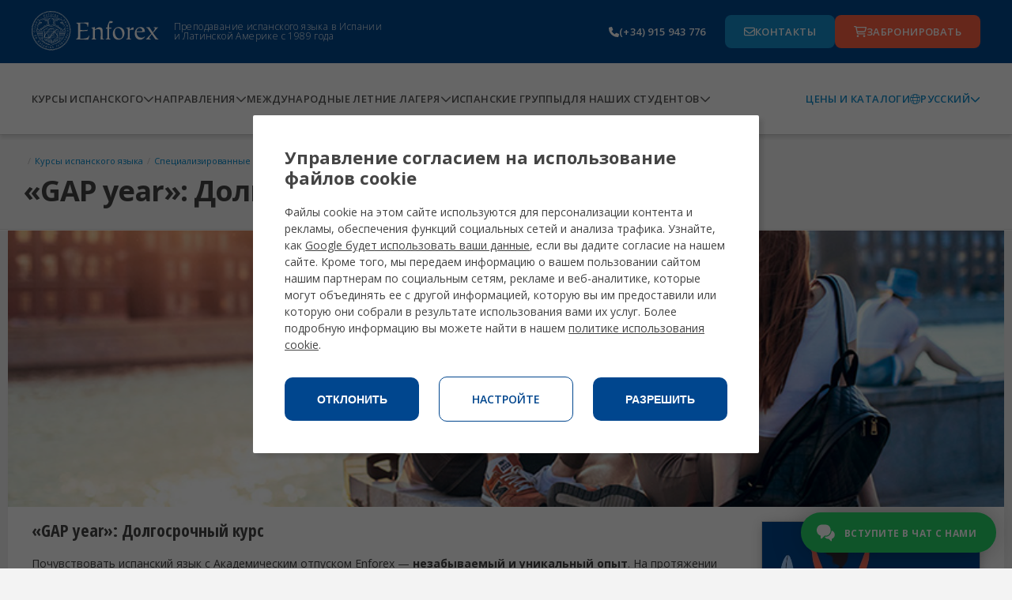

--- FILE ---
content_type: text/html;charset=UTF-8
request_url: https://www.enforex.com/russian/courses-gap-year.html
body_size: 18437
content:
<!doctype html><html class="no-js" lang="ru"><head><title>Проведите ваш свободный год, изучая испанский и общаясь с носителями</title><meta http-equiv="Content-Type" content="text/html; charset=utf-8" /><meta name="DESCRIPTION" content="Изучайте испанский за рубежом по нашей долгосрочной программе в Испании и Латинской Америке. Учите испанский, комбинируя города и получая уникальный опыт." /><meta name="KEYWORDS" content="Курсы испанского языка,Курсы испанского языка в Испании" /><link rel="canonical" href="https://www.enforex.com/russian/courses-gap-year.html" /><meta name="robots" content="all" /><link rel="icon" href="/favicon.ico" type="image/x-icon" /><link rel="stylesheet" href="/css/css.css?css1=/css/v2/main.css&css2=/css/v2/slimselect.min.css&css3=/css/v5/Footer/footer.css&css4=/css/v5/Header/header.css&css5=/css/v5/cookies/cookies-GA4.css&css6=/js/v2/libs/owl.carousel/owl.theme.default.min.css&css7=/js/v2/libs/owl.carousel/owl.carousel.css&css8=/css/v5/paginas/swiper-cursos.css" type="text/css" /><!--[if IE 6]><link rel="stylesheet" href="/css/v2/ie6.css" type="text/css" /><![endif]-->
<script src="/js/js.js?js1=/js/v2/libs/jquery.latest.js&js2=/js/v2/libs/jquery.cycle2.min.js&js3=/js/v2/main.js&js4=/js/v3/header.js&js5=/js/v2/slimselect.min.js&js6=/js/v2/libs/jquery-1.11.1.min.js&js7=/js/v2/libs/jquery-migrate-1.2.1.min.js&js8=/js/validacion/v1_10/jquery.validate.min.js&js9=/js/v2/forms.js&js10=/js/validacion/messages_ru.js&js11=/js/v4/footer/footer.js&js12=/js/v4/Header/header.js&js13=/js/v4/cookies/cookies-GA4.js&js14=/js/v2/libs/owl.carousel/owl.carousel.min.js&js15=/js/v2/update.js" language="javascript" type="text/javascript"></script>
<script>window.dataLayer=window.dataLayer||[];function gtag(){dataLayer.push(arguments);}if(localStorage.getItem("consentMode")===null){gtag("consent","default",{ad_storage:"denied",ad_personalization:"denied",ad_user_data:"denied",analytics_storage:"denied"});}else{gtag("consent","default",JSON.parse(localStorage.getItem("consentMode")));}</script>
<script>(function(w,d,s,l,i){w[l]=w[l]||[];w[l].push({"gtm.start":new Date().getTime(),event:"gtm.js"});var f=d.getElementsByTagName(s)[0],j=d.createElement(s),dl=l!="dataLayer"?"&l="+l:"";j.async=true;j.src="https://www.googletagmanager.com/gtm.js?id="+i+dl;f.parentNode.insertBefore(j,f);})(window,document,"script","dataLayer","GTM-TZGHTBG");</script> <link href='https://fonts.googleapis.com/css?family=Open+Sans:300,400,600|Open+Sans+Condensed:300,700&subset=latin,cyrillic' rel='stylesheet' type='text/css'><!--[if lt IE 9]><script 
src="/js/v2/libs/html5shiv.js"></script><link rel="stylesheet" href="/css/v2/ie-below-9.css"><![endif]--><link rel="stylesheet" href="/css/v2/responsive_update.css" type="text/css" /><meta name="viewport" content="width=device-width, initial-scale=1.0, maximum-scale=1.0, minimum-scale=1.0, user-scalable=no"><link rel="preconnect" href="https://fonts.googleapis.com"><link rel="preconnect" href="https://fonts.gstatic.com" crossorigin><link href="https://fonts.googleapis.com/css2?family=Open+Sans:ital,wght@0,300..800;1,300..800&display=swap" rel="stylesheet"><meta property="og:image" content="https://www.enforex.com/images/faq-holidays.jpg" /></head><body><noscript><iframe src="https://www.googletagmanager.com/ns.html?id=GTM-TZGHTBG"
height="0" width="0" style="display:none;visibility:hidden"></iframe></noscript><header><section class="header-pre-mobile"><div class="header-nav-lang"><div class="header-nav-lang-btn-mobile"><img src="/images/icons/globe-light.svg" class="header-nav-lang-icon"/><p>Русский</p><img src="/images/icons/chevron-down-solid.svg" class="header-nav-lang-arrow"/></div><div class="header-nav-lang-drop-mobile hidden"><ul class="header-nav-lang-drop-ul"><li><a href="/specialized-spanish-courses/gap-year/" lang="en"><img src="/img/icons/flags/gb.svg"/><p class="header-nav-lang-drop-text">English</p></a></li><li><a href="/espanol/cursos-especializados-espanol/gap-year/" lang="es"><img src="/img/icons/flags/es.svg"/><p class="header-nav-lang-drop-text">Espa&ntilde;ol</p></a></li><li><a href="/spanisch/speziell-spanischkurse/auslandsjahr/" lang="de"><img src="/img/icons/flags/de.svg"/><p class="header-nav-lang-drop-text">Deutsch</p></a></li><li><a href="/espagnol/cours-speciaux-espagnol/annee-sabbatique-espagne/" lang="fr"><img src="/img/icons/flags/fr.svg"/><p class="header-nav-lang-drop-text">Fran&ccedil;ais</p></a></li><li><a href="/spagnolo/corsi-anno-sabbatico.html" lang="it"><img src="/img/icons/flags/it.svg"/><p class="header-nav-lang-drop-text">Italiano</p></a></li><li><a href="/spaans/cursus-gap-year.html" lang="nl"><img src="/img/icons/flags/nl.svg"/><p class="header-nav-lang-drop-text">Nederlands</p></a></li><li><a href="/espanhol/ano-sabatico.html" lang="pt"><img src="/img/icons/flags/br.svg"/><p class="header-nav-lang-drop-text">Portugu&ecirc;s</p></a></li><li><a href="/specialized-spanish-courses/gap-year/" lang="ru"><img src="/img/icons/flags/ru.svg"/><p class="header-nav-lang-drop-text">Русский</p></a></li><li><a href="/chinese/gap-year.html" lang="zh-hant"><img src="/img/icons/flags/cn.svg"/><p class="header-nav-lang-drop-text">中文</p></a></li><li><a href="/japanese/courses-gap-year.html" lang="ja"><img src="/img/icons/flags/jp.svg"/><p class="header-nav-lang-drop-text">日本語</p></a></li><li><a href="/korean/" lang="kr"><img src="/img/icons/flags/kr.svg"/><p class="header-nav-lang-drop-text">한국어</p></a></li><li><a href="/bulgarian/" lang="bg"><img src="/img/icons/flags/bg.svg"/><p class="header-nav-lang-drop-text">Български</p></a></li><li><a href="/spanelstina/" lang="sk"><img src="/img/icons/flags/cz.svg"/><p class="header-nav-lang-drop-text">Če&scaron;tina</p></a></li><li><a href="/spanielcina/" lang="cs"><img src="/img/icons/flags/sk.svg"/><p class="header-nav-lang-drop-text">Slovenčina</p></a></li><li><a href="/spanska/" lang="se"><img src="/img/icons/flags/se.svg"/><p class="header-nav-lang-drop-text">Svenska</p></a></li><li><a href="/indian/" lang="hi"><img src="/img/icons/flags/in.svg"/><p class="header-nav-lang-drop-text">हिन्दी</p></a></li></ul></div></div></section><div class="header-pre-container"><section class="header-pre"><div class="header-pre-left"><nav role="navigation" class="burgermenu"><img src="/images/icons/bars-solid.svg" class="burgermenu-icon burgermenu-icon-burger"/><img src="/images/icons/xmark-solid.svg" class="burgermenu-icon burgermenu-icon-close hidden"/><img src="/images/icons/angle-left-solid.svg" class="burgermenu-icon burgermenu-icon-back hidden"/><div class="burgermenu-drop-block burgermenu-drop hidden"><div class="navul-container"><ul class="header-nav-ul"><div class="burger-shadow"></div><li class="header-nav-ul"><div class="menuitem header-nav-ul-cursos-burger"><div class="menuitem-link"><a href="/russian/spanish-programs.html"><img src="/img/icons/header-icons/1.png" class="header-nav-ul-img header-nav-ul-img-cursos"/><p class="menuitem-text">Курсы испанского</p></a></div><div class="arrow-cursos"><img src="/images/icons/chevron-down-solid.svg" class="header-nav-ul-arrow-burger"/></div></div><div class="cont_drop"><div class="menu-drop-container"><ul class="menu-drop-ul menu-drop-ul-cursos-mobile hidden" ><li><div class="menu-drop-container-main"><div class="menu-drop-container-left"><div class="menu-drop-ul-title"><a href="/russian/courses-general.html"><h4>Общий Интенсивный</h4></a></div></div><img src="/images/icons/chevron-down-solid.svg" class="subarrowclass menu-drop-ul-arrow-intensive"/></div><ul class="menu-drop-ul-sub-mobile menu-drop-ul-sub-intensive-mobile" ><li><a href="/russian/courses-intensive-10.html"><p class="menu-drop-ul-sub-text">Интенсив 10</p></a></li><li><a href="/russian/courses-intensive-20.html"><p class="menu-drop-ul-sub-text">Интенсив 20</p></a></li><li><a href="/russian/courses-intensive-25.html"><p class="menu-drop-ul-sub-text">Интенсив 25</p></a></li><li><a href="/russian/courses-intensive-30.html"><p class="menu-drop-ul-sub-text"> Cупер-Интенсив 30 </p></a></li><li><a href="/russian/combined-course/"><p class="menu-drop-ul-sub-text"> Комбинированные групповые & индивидуальные курсы </p></a></li><li><a href="/russian/evening/"><p class="menu-drop-ul-sub-text"> Испанская программа во второй половине дня </p></a></li></ul></li><li><div class="menu-drop-container-main"><div class="menu-drop-container-left"><div class="menu-drop-ul-title"><a href="/russian/summercamps/"><h4>Международные Летние Лагеря</h4></a></div></div><img src="/images/icons/chevron-down-solid.svg" class="subarrowclass menu-drop-ul-arrow-intlcamps"/></div><ul class="menu-drop-ul-sub-mobile menu-drop-ul-sub-intlcamps-mobile" ><li><a href="/russian/summercamps/alicante.html"><p class="menu-drop-ul-sub-text">Аликанте</p></a></li><li><a href="/russian/summercamps/barcelona.html"><p class="menu-drop-ul-sub-text"> Барселона Beach </p></a></li><li><a href="/russian/summercamps/barcelona-centro.html"><p class="menu-drop-ul-sub-text"> Барселона Centro </p></a></li><li><a href="/russian/summercamps/madrid.html"><p class="menu-drop-ul-sub-text">Мадрид</p></a></li><li><a href="/russian/summercamps/malaga.html"><p class="menu-drop-ul-sub-text">Малага</p></a></li><li><a href="/russian/summercamps/marbella-centro.html"><p class="menu-drop-ul-sub-text"> Лагерь Centro </p></a></li><li><a href="/russian/summercamps/marbella-elviria.html"><p class="menu-drop-ul-sub-text"> Летний лагерь Elviria </p></a></li><li><a href="/russian/summercamps/salamanca.html"><p class="menu-drop-ul-sub-text">Саламанка</p></a></li><li><a href="/russian/summercamps/valencia.html"><p class="menu-drop-ul-sub-text"> Валенсия Beach </p></a></li><li><a href="/russian/summercamps/youth-leadership-program.html"><p class="menu-drop-ul-sub-text"> Молодежная лидерская программа </p></a></li></ul></li><li><div class="menu-drop-container-main"><div class="menu-drop-container-left"><div class="menu-drop-ul-title"><a href="/russian/courses-special.html"><h4>Специализированные курсы</h4></a></div></div><img src="/images/icons/chevron-down-solid.svg" class="subarrowclass menu-drop-ul-arrow-specialized"/></div><ul class="menu-drop-ul-sub-mobile menu-drop-ul-sub-specialized-mobile" ><li><a href="/russian/courses-one-on-one.html"><p class="menu-drop-ul-sub-text"> Один на Один </p></a></li><li><a href="/russian/internship-program.html"><p class="menu-drop-ul-sub-text"> Стажировки В Испании </p></a></li><li><a href="/russian/volunteer-program.html"><p class="menu-drop-ul-sub-text"> Волонтерские Программы </p></a></li><li><a href="/russian/courses-spanish-teachers.html"><p class="menu-drop-ul-sub-text"> Курсы испанского языка для преподавателей </p></a></li><li><a href="https://www.enforex.com/russian/courses-gap-year.html"><p class="menu-drop-ul-sub-text"> GAP year | Долгосрочный курс </p></a></li><li><a href="/russian/group-program.html"><p class="menu-drop-ul-sub-text"> Заказные групповые программы </p></a></li><li><a href="/russian/family-program.html"><p class="menu-drop-ul-sub-text"> Семейная программа </p></a></li><li><a href="/russian/spanish-fifties.html"><p class="menu-drop-ul-sub-text"> Испанский для тех кому за 50 </p></a></li><li><a href="/russian/winter-break.html"><p class="menu-drop-ul-sub-text"> Рождественская программа </p></a></li><li><a href="/russian/spanish-university-entry.html"><p class="menu-drop-ul-sub-text"> Подготовка к сдаче PAU/PCE </p></a></li><li><a href="/russian/courses-teenager.html"><p class="menu-drop-ul-sub-text"> Программа Для Подростков 14-18 </p></a></li></ul></li><li><div class="menu-drop-container-main"><div class="menu-drop-container-left"><div class="menu-drop-ul-title"><a href="/russian/official-exams-preparation-courses.html"><h4>Курсы подготовки к экзаменам</h4></a></div></div><img src="/images/icons/chevron-down-solid.svg" class="subarrowclass menu-drop-ul-arrow-exam"/></div><ul class="menu-drop-ul-sub-mobile menu-drop-ul-sub-exam-mobile" ><li><a href="/russian/courses-dele-20.html"><p class="menu-drop-ul-sub-text"> Подготовка к экзамену DELE 20 </p></a></li><li><a href="/russian/courses-dele-30.html"><p class="menu-drop-ul-sub-text"> Подготовка к экзамену DELE 30 </p></a></li><li><a href="/russian/siele-course.html"><p class="menu-drop-ul-sub-text"> Подготовка к экзамену SIELE </p></a></li><li><a href="/russian/business-spanish-course.html"><p class="menu-drop-ul-sub-text"> Испанский для бизнеса </p></a></li><li><a href="/russian/Ispanskiy-dlya-turizma.html"><p class="menu-drop-ul-sub-text"> Испанский для туризма </p></a></li><li><a href="/russian/Ispanskiy-dlya-zdorovya.html"><p class="menu-drop-ul-sub-text"> Испанский для профессионалов в области здравоохранения </p></a></li></ul></li><li><div class="menu-drop-container-main"><div class="menu-drop-container-left"><div class="menu-drop-ul-title"><a href="/kursy-ispanskogo-onlayn/"><h4>Курсы Испанского Онлайн</h4></a></div></div><img src="/images/icons/chevron-down-solid.svg" class="subarrowclass menu-drop-ul-arrow-online"/></div><ul class="menu-drop-ul-sub-mobile menu-drop-ul-sub-online-mobile" ><li><a href="/kursy-ispanskogo-onlayn/intensiv-kurs-20/"><p class="menu-drop-ul-sub-text"> Онлайн Интенсив 20 </p></a></li><li><a href="/kursy-ispanskogo-onlayn/podgotovka-ekzamen-dele/"><p class="menu-drop-ul-sub-text"> Онлайн-подготовка к экзамену DELE </p></a></li><li><a href="/kursy-ispanskogo-onlayn/3-chasa-v-nedelyu/"><p class="menu-drop-ul-sub-text"> 3 часа в неделю </p></a></li><li><a href="/kursy-ispanskogo-onlayn/chastnyye-uroki/"><p class="menu-drop-ul-sub-text"> Индивидуальные уроки онлайн </p></a></li><li><a href="/kursy-ispanskogo-onlayn/polu-chastnyye-klassy/"><p class="menu-drop-ul-sub-text"> Полиндивидуальные онлайн-классы </p></a></li></ul></li><li class="fr-only"><div class="menu-drop-container-main"><div class="menu-drop-container-left"><div class="menu-drop-ul-title"><a href="/russian/courses-gap-year.html"><h4></h4></a></div></div></div></li><li><div class="header-nav-ul-prices"><a href="/russian/download-brochures/"> Цены и Каталоги </a></div></li></ul></div></div></li><li class="header-nav-ul header-nav-ul-destinos-burger"><div class="menuitem"><div class="menuitem-link"><a href="/russian/spain.html"><img src="/img/icons/header-icons/2.png" class="header-nav-ul-img header-nav-ul-img-destinos"/><p class="menuitem-text">Направления</p></a></div><div class="arrow-destinos"><img src="/images/icons/chevron-down-solid.svg" class="header-nav-ul-arrow-burger"/></div></div><div class="cont_drop"><div class="menu-drop-container"><ul class="menu-drop-ul menu-drop-ul-destinos-mobile hidden" ><li><div class="menu-drop-container-main"><div class="menu-drop-container-left"><div class="menu-drop-ul-title"><a href="/russian/spain.html"><h4>Испанский в Испании</h4></a></div></div><img src="/images/icons/chevron-down-solid.svg" class="subarrowclass menu-drop-ul-arrow-inspain"/></div><ul class="menu-drop-ul-sub-mobile menu-drop-ul-sub-inspain-mobile" ><li><a href="/russian/spain-alicante.html"><p class="menu-drop-ul-sub-text">Аликанте</p></a></li><li><a href="/russian/spain-barcelona.html"><p class="menu-drop-ul-sub-text">Барселона</p></a></li><li><a href="/russian/spain-cadiz.html"><p class="menu-drop-ul-sub-text">Кадис</p></a></li><li><a href="/russian/spain-granada.html"><p class="menu-drop-ul-sub-text">Гранада</p></a></li><li><a href="/russian/spain-madrid.html"><p class="menu-drop-ul-sub-text">Мадрид</p></a></li><li><a href="/russian/spain-malaga.html"><p class="menu-drop-ul-sub-text">Малага</p></a></li><li><a href="/russian/spain-marbella.html"><p class="menu-drop-ul-sub-text">Марбелья</p></a></li><li><a href="/russian/spain-salamanca.html"><p class="menu-drop-ul-sub-text">Саламанка</p></a></li><li><a href="/russian/spain-sevilla.html"><p class="menu-drop-ul-sub-text">Севилья</p></a></li><li><a href="/russian/spain-tenerife.html"><p class="menu-drop-ul-sub-text">Тенерифе</p></a></li><li><a href="/russian/spain-valencia.html"><p class="menu-drop-ul-sub-text">Валенсия</p></a></li></ul></li><li><div class="menu-drop-container-main"><div class="menu-drop-container-left"><div class="menu-drop-ul-title"><a href="/russian/summercamps/"><h4>Международные Летние Лагеря</h4></a></div></div><img src="/images/icons/chevron-down-solid.svg" class="subarrowclass menu-drop-ul-arrow-summerspain"/></div><ul class="menu-drop-ul-sub-mobile menu-drop-ul-sub-summerspain-mobile" ><li><a href="/russian/summercamps/alicante.html"><p class="menu-drop-ul-sub-text">Аликанте</p></a></li><li><a href="/russian/summercamps/barcelona.html"><p class="menu-drop-ul-sub-text"> Барселона Beach </p></a></li><li><a href="/russian/summercamps/barcelona-centro.html"><p class="menu-drop-ul-sub-text"> Барселона Centro </p></a></li><li><a href="/russian/summercamps/madrid.html"><p class="menu-drop-ul-sub-text">Мадрид</p></a></li><li><a href="/russian/summercamps/malaga.html"><p class="menu-drop-ul-sub-text">Малага</p></a></li><li><a href="/russian/summercamps/marbella-centro.html"><p class="menu-drop-ul-sub-text"> Лагерь Centro </p></a></li><li><a href="/russian/summercamps/marbella-elviria.html"><p class="menu-drop-ul-sub-text"> Летний лагерь Elviria </p></a></li><li><a href="/russian/summercamps/salamanca.html"><p class="menu-drop-ul-sub-text">Саламанка</p></a></li><li><a href="/russian/summercamps/valencia.html"><p class="menu-drop-ul-sub-text"> Валенсия Beach </p></a></li><li><a href="/russian/summercamps/youth-leadership-program.html"><p class="menu-drop-ul-sub-text"> Молодежная лидерская программа </p></a></li></ul></li><li class="pt-only"><div class="menu-drop-container-main"><div class="menu-drop-container-left"><div class="menu-drop-ul-title"><a href="/russian/courses-gap-year.html"><h4></h4></a></div></div></div></li><li><div class="menu-drop-container-main"><div class="menu-drop-container-left"><div class="menu-drop-ul-title"><a href="/russian/latin-america.html"><h4>Латинская Америка</h4></a></div></div></div></li><li class="pt-only"><div class="menu-drop-container-main"><div class="menu-drop-container-left"><div class="menu-drop-ul-title"><a href="/russian/courses-gap-year.html"><h4></h4></a></div></div></div></li><li><div class="menu-drop-container-main"><div class="menu-drop-container-left"><div class="menu-drop-ul-title"><a href="/russian/mexico.html"><h4>Мексика</h4></a></div></div><img src="/images/icons/chevron-down-solid.svg" class="subarrowclass menu-drop-ul-arrow-inmexico"/></div><ul class="menu-drop-ul-sub-mobile menu-drop-ul-sub-inmexico-mobile" ><li><a href="/russian/mexico-playa-carmen.html"><p class="menu-drop-ul-sub-text"> Плая-дель-Кармен </p></a></li></ul></li><li class="fr-only"><div class="menu-drop-container-main"><div class="menu-drop-container-left"><div class="menu-drop-ul-title"><a href="/russian/courses-gap-year.html"><h4></h4></a></div></div></div></li><li><div class="header-nav-ul-prices"><a href="/russian/download-brochures/"> Цены и Каталоги </a></div></li></ul></div></div></li><li class="header-nav-ul header-nav-ul-camps-burger"><div class="menuitem"><div class="menuitem-link"><a href="/russian/summercamps/"><img src="/img/icons/header-icons/3.png" class="header-nav-ul-img header-nav-ul-img-camps"/><p class="menuitem-text">Международные Летние Лагеря</p></a></div><div class="arrow-camps"><img src="/images/icons/chevron-down-solid.svg" class="header-nav-ul-arrow-burger"/></div></div><div class="cont_drop"><div class="menu-drop-container"><ul class="menu-drop-ul menu-drop-ul-camps-mobile hidden"><li style="padding: 0"><ul class="menu-drop-ul-sub-mobile menu-drop-ul-sub-summercamps-mobile" ><li style=" padding: 0; background-color: #fff; border-bottom: 1px solid #158fce; border-top: none; " ><div class="menu-drop-container-main"><div class="menu-drop-ul-title"><a href="/russian/summercamps/alicante.html"><h4 style="padding: 0">Аликанте</h4></a></div></div></li><li style=" padding: 0; background-color: #fff; border-bottom: 1px solid #158fce; border-top: none; " ><div class="menu-drop-container-main"><div class="menu-drop-ul-title"><a href="/russian/summercamps/barcelona.html"><h4 style="padding: 0">Барселона Beach</h4></a></div></div></li><li style=" padding: 0; background-color: #fff; border-bottom: 1px solid #158fce; border-top: none; " ><div class="menu-drop-container-main"><div class="menu-drop-ul-title"><a href="/russian/summercamps/barcelona-centro.html"><h4 style="padding: 0">Барселона Centro</h4></a></div></div></li><li style=" padding: 0; background-color: #fff; border-bottom: 1px solid #158fce; border-top: none; " ><div class="menu-drop-container-main"><div class="menu-drop-ul-title"><a href="/russian/summercamps/madrid.html"><h4 style="padding: 0">Мадрид</h4></a></div></div></li><li style=" padding: 0; background-color: #fff; border-bottom: 1px solid #158fce; border-top: none; " ><div class="menu-drop-container-main"><div class="menu-drop-ul-title"><a href="/russian/summercamps/malaga.html"><h4 style="padding: 0">Малага</h4></a></div></div></li><li style=" padding: 0; background-color: #fff; border-bottom: 1px solid #158fce; border-top: none; " ><div class="menu-drop-container-main"><div class="menu-drop-ul-title"><a href="/russian/summercamps/marbella-centro.html"><h4 style="padding: 0">Лагерь Centro</h4></a></div></div></li><li style=" padding: 0; background-color: #fff; border-bottom: 1px solid #158fce; border-top: none; " ><div class="menu-drop-container-main"><div class="menu-drop-ul-title"><a href="/russian/summercamps/marbella-elviria.html"><h4 style="padding: 0"> Летний лагерь Elviria </h4></a></div></div></li><li style=" padding: 0; background-color: #fff; border-bottom: 1px solid #158fce; border-top: none; " ><div class="menu-drop-container-main"><div class="menu-drop-ul-title"><a href="/russian/summercamps/salamanca.html"><h4 style="padding: 0">Саламанка</h4></a></div></div></li><li style=" padding: 0; background-color: #fff; border-bottom: 1px solid #158fce; border-top: none; " ><div class="menu-drop-container-main"><div class="menu-drop-ul-title"><a href="/russian/summercamps/valencia.html"><h4 style="padding: 0">Валенсия Beach</h4></a></div></div></li><li style=" padding: 0; background-color: #fff; border-bottom: 1px solid #158fce; border-top: none; " ><div class="menu-drop-container-main"><div class="menu-drop-ul-title"><a href="/russian/summercamps/youth-leadership-program.html"><h4 style="padding: 0"> Молодежная лидерская программа </h4></a></div></div></li></ul></li><li><div class="header-nav-ul-prices"><a href="/russian/download-brochures/"> Цены и Каталоги </a></div></li></ul></div></div></li><li class="header-nav-ul header-nav-ul-grupos-burger"><div class="menuitem"><div class="menuitem-link"><a href="/russian/gruppy-ispanskogo-yazyka/"><img src="/img/icons/header-icons/4.png" class="header-nav-ul-img header-nav-ul-img-groups"/><p class="menuitem-text">Испанские группы</p></a></div></div></li><li class="header-nav-ul header-nav-ul-info-burger"><div class="menuitem"><div class="menuitem-link"><a href="/russian/dlya-nashih-studentov/faq/"><img src="/img/icons/header-icons/5.png" class="header-nav-ul-img header-nav-ul-img-info"/><p class="menuitem-text">Для наших студентов</p></a></div><div class="arrow-info"><img src="/images/icons/chevron-down-solid.svg" class="header-nav-ul-arrow-burger"/></div></div><div class="cont_drop"><div class="menu-drop-container"><ul class="menu-drop-ul menu-drop-ul-info-mobile hidden"><li style="padding: 0"><ul class="menu-drop-ul-sub-mobile menu-drop-ul-sub-info-mobile" ><li style=" padding: 0; background-color: #fff; border-bottom: 1px solid #158fce; border-top: none; " ><div class="menu-drop-container-main"><div class="menu-drop-ul-title"><a href="/russian/dlya-nashih-studentov/studencheskaya-zhizn/"><h4 style="padding: 0">Жизнь ученика</h4></a></div></div></li><li style=" padding: 0; background-color: #fff; border-bottom: 1px solid #158fce; border-top: none; " ><div class="menu-drop-container-main"><div class="menu-drop-ul-title"><a href="/russian/dlya-nashih-studentov/akkreditaciya/"><h4 style="padding: 0">Аккредитации</h4></a></div></div></li><li style=" padding: 0; background-color: #fff; border-bottom: 1px solid #158fce; border-top: none; " ><div class="menu-drop-container-main"><div class="menu-drop-ul-title"><a href="/russian/accommodation.html"><h4 style="padding: 0">Размещение</h4></a></div></div></li><li style=" padding: 0; background-color: #fff; border-bottom: 1px solid #158fce; border-top: none; " ><div class="menu-drop-container-main"><div class="menu-drop-ul-title"><a href="/russian/dlya-nashih-studentov/pochemu-enforex/"><h4 style="padding: 0">Почему Enforex?</h4></a></div></div></li><li style=" padding: 0; background-color: #fff; border-bottom: 1px solid #158fce; border-top: none; " ><div class="menu-drop-container-main"><div class="menu-drop-ul-title"><a href="/russian/dlya-nashih-studentov/metodika/"><h4 style="padding: 0"> Методика обучения </h4></a></div></div></li><li style=" padding: 0; background-color: #fff; border-bottom: 1px solid #158fce; border-top: none; " ><div class="menu-drop-container-main"><div class="menu-drop-ul-title"><a href="/russian/dlya-nashih-studentov/faq/"><h4 style="padding: 0"> Часто Задаваемые Вопросы </h4></a></div></div></li><li style=" padding: 0; background-color: #fff; border-bottom: 1px solid #158fce; border-top: none; " ><div class="menu-drop-container-main"><div class="menu-drop-ul-title"><a href="/russian/enforex-experience.html"><h4 style="padding: 0">ОПЫТ с ENFOREX</h4></a></div></div></li><li style=" padding: 0; background-color: #fff; border-bottom: 1px solid #158fce; border-top: none; " ><div class="menu-drop-container-main"><div class="menu-drop-ul-title"><a href="/russian/about-enforex.html"><h4 style="padding: 0">О Нас</h4></a></div></div></li><li style=" padding: 0; background-color: #fff; border-bottom: 1px solid #158fce; border-top: none; " ><div class="menu-drop-container-main"><div class="menu-drop-ul-title"><a href="/russian/spanish-level-test.html"><h4 style="padding: 0"> Тест на Испанского </h4></a></div></div></li></ul></li><li><div class="header-nav-ul-prices"><a href="/russian/download-brochures/"> Цены и Каталоги </a></div></li></ul></div></div></li></ul><div class="header-nav-ul-prices"><a href="/russian/download-brochures/"> Цены и Каталоги </a></div></div></div></nav><a href="/russian/" class="header-logo-wh"><img alt="enforex" src="/img/logos/logo-enforex-white.svg"/></a><p class="header-subtitle"> Преподавание испанского языка в Испании <br /> и Латинской Америке с 1989 года </p></div><a href="/russian/" class="header-logo-bl"><img alt="enforex" src="/img/logos/logo-enforex-blue.svg"/></a><div class="header-pre-right"><a href="tel:+34915943776" class="header-pre-right-tlf"><img src="/images/icons/phone-solid.svg"/><p>(+34) 915 943 776</p></a><div class="header-pre-right-btncontainer"><a href="/russian/contact.html" class="header-pre-right-btn1"><img src="/images/icons/envelope-regular.svg"/><p>Контакты</p></a><a href="https://register.enforex.com/ru/checkout/lightbox/" class="header-pre-right-btn2"><img src="/images/icons/cart-shopping-regular.svg"/><p>Забронировать</p></a></div></div></section></div><nav class="header-main"><div class="navul-container"><div class="navul-container-left"><ul class="header-main-ul"><li class="header-nav-ul-cursos"><div class="menuitem"><div class="menuitem-link"><a href="/russian/spanish-programs.html"><p class="menuitem-text menuitem-text-cursos"> Курсы испанского </p></a></div><div class="arrow-cursos-full"><img src="/images/icons/chevron-down-solid.svg" class="header-nav-ul-arrow"/></div></div><div class="menu-drop-container menu-drop-container-cursos hidden"><ul class="menu-drop-ul menu-drop-ul-cursos"><li><div class="menu-drop-container-main"><div class="menu-drop-container-left"><div class="menu-drop-ul-title"><a href="/russian/courses-general.html"><h4>Общий Интенсивный</h4></a></div></div></div><ul class="menu-drop-ul-sub menu-drop-ul-sub-intensive"><li><a href="/russian/courses-intensive-10.html"><p class="menu-drop-ul-sub-text">Интенсив 10</p></a></li><li><a href="/russian/courses-intensive-20.html"><p class="menu-drop-ul-sub-text">Интенсив 20</p></a></li><li><a href="/russian/courses-intensive-25.html"><p class="menu-drop-ul-sub-text">Интенсив 25</p></a></li><li><a href="/russian/courses-intensive-30.html"><p class="menu-drop-ul-sub-text">Cупер-Интенсив 30</p></a></li><li><a href="/russian/combined-course/"><p class="menu-drop-ul-sub-text"> Комбинированные групповые & индивидуальные курсы </p></a></li><li><a href="/russian/evening/"><p class="menu-drop-ul-sub-text"> Испанская программа во второй половине дня </p></a></li></ul></li><li><div class="menu-drop-container-main"><div class="menu-drop-container-left"><div class="menu-drop-ul-title"><a href="/russian/summercamps/"><h4>Международные Летние Лагеря</h4></a></div></div></div><ul class="menu-drop-ul-sub menu-drop-ul-sub-intlcamps"><li><a href="/russian/summercamps/alicante.html"><p class="menu-drop-ul-sub-text">Аликанте</p></a></li><li><a href="/russian/summercamps/barcelona.html"><p class="menu-drop-ul-sub-text">Барселона Beach</p></a></li><li><a href="/russian/summercamps/barcelona-centro.html"><p class="menu-drop-ul-sub-text">Барселона Centro</p></a></li><li><a href="/russian/summercamps/madrid.html"><p class="menu-drop-ul-sub-text">Мадрид</p></a></li><li><a href="/russian/summercamps/malaga.html"><p class="menu-drop-ul-sub-text">Малага</p></a></li><li><a href="/russian/summercamps/marbella-centro.html"><p class="menu-drop-ul-sub-text">Лагерь Centro</p></a></li><li><a href="/russian/summercamps/marbella-elviria.html"><p class="menu-drop-ul-sub-text"> Летний лагерь Elviria </p></a></li><li><a href="/russian/summercamps/salamanca.html"><p class="menu-drop-ul-sub-text">Саламанка</p></a></li><li><a href="/russian/summercamps/valencia.html"><p class="menu-drop-ul-sub-text">Валенсия Beach</p></a></li><li><a href="/russian/summercamps/youth-leadership-program.html"><p class="menu-drop-ul-sub-text"> Молодежная лидерская программа </p></a></li></ul></li><li><div class="menu-drop-container-main"><div class="menu-drop-container-left"><div class="menu-drop-ul-title"><a href="/russian/courses-special.html"><h4>Специализированные курсы</h4></a></div></div></div><ul class="menu-drop-ul-sub menu-drop-ul-sub-specialized"><li><a href="/russian/courses-one-on-one.html"><p class="menu-drop-ul-sub-text">Один на Один</p></a></li><li><a href="/russian/internship-program.html"><p class="menu-drop-ul-sub-text"> Стажировки В Испании </p></a></li><li><a href="/russian/volunteer-program.html"><p class="menu-drop-ul-sub-text"> Волонтерские Программы </p></a></li><li><a href="/russian/courses-spanish-teachers.html"><p class="menu-drop-ul-sub-text"> Курсы испанского языка для преподавателей </p></a></li><li><a href="https://www.enforex.com/russian/courses-gap-year.html"><p class="menu-drop-ul-sub-text"> GAP year | Долгосрочный курс </p></a></li><li><a href="/russian/group-program.html"><p class="menu-drop-ul-sub-text"> Заказные групповые программы </p></a></li><li><a href="/russian/family-program.html"><p class="menu-drop-ul-sub-text">Семейная программа</p></a></li><li><a href="/russian/spanish-fifties.html"><p class="menu-drop-ul-sub-text"> Испанский для тех кому за 50 </p></a></li><li><a href="/russian/winter-break.html"><p class="menu-drop-ul-sub-text"> Рождественская программа </p></a></li><li><a href="/russian/spanish-university-entry.html"><p class="menu-drop-ul-sub-text"> Подготовка к сдаче PAU/PCE </p></a></li><li><a href="/russian/courses-teenager.html"><p class="menu-drop-ul-sub-text"> Программа Для Подростков 14-18 </p></a></li></ul></li><li><div class="menu-drop-container-main"><div class="menu-drop-container-left"><div class="menu-drop-ul-title"><a href="/russian/official-exams-preparation-courses.html"><h4>Курсы подготовки к экзаменам</h4></a></div></div></div><ul class="menu-drop-ul-sub menu-drop-ul-sub-exam"><li><a href="/russian/courses-dele-20.html"><p class="menu-drop-ul-sub-text"> Подготовка к экзамену DELE 20 </p></a></li><li><a href="/russian/courses-dele-30.html"><p class="menu-drop-ul-sub-text"> Подготовка к экзамену DELE 30 </p></a></li><li><a href="/russian/siele-course.html"><p class="menu-drop-ul-sub-text"> Подготовка к экзамену SIELE </p></a></li><li><a href="/russian/business-spanish-course.html"><p class="menu-drop-ul-sub-text"> Испанский для бизнеса </p></a></li><li><a href="/russian/Ispanskiy-dlya-turizma.html"><p class="menu-drop-ul-sub-text"> Испанский для туризма </p></a></li><li><a href="/russian/Ispanskiy-dlya-zdorovya.html"><p class="menu-drop-ul-sub-text"> Испанский для профессионалов в области здравоохранения </p></a></li></ul></li><li><div class="menu-drop-container-main"><div class="menu-drop-container-left"><div class="menu-drop-ul-title"><a href="/kursy-ispanskogo-onlayn/"><h4>Курсы Испанского Онлайн</h4></a></div></div></div><ul class="menu-drop-ul-sub menu-drop-ul-sub-online"><li><a href="/kursy-ispanskogo-onlayn/intensiv-kurs-20/"><p class="menu-drop-ul-sub-text">Онлайн Интенсив 20</p></a></li><li><a href="/kursy-ispanskogo-onlayn/podgotovka-ekzamen-dele/"><p class="menu-drop-ul-sub-text"> Онлайн-подготовка к экзамену DELE </p></a></li><li><a href="/kursy-ispanskogo-onlayn/3-chasa-v-nedelyu/"><p class="menu-drop-ul-sub-text">3 часа в неделю</p></a></li><li><a href="/kursy-ispanskogo-onlayn/chastnyye-uroki/"><p class="menu-drop-ul-sub-text"> Индивидуальные уроки онлайн </p></a></li><li><a href="/kursy-ispanskogo-onlayn/polu-chastnyye-klassy/"><p class="menu-drop-ul-sub-text"> Полиндивидуальные онлайн-классы </p></a></li></ul></li><li class="fr-only"><div class="menu-drop-container-main"><div class="menu-drop-container-left"><div class="menu-drop-ul-title"><a href="/russian/courses-gap-year.html"><h4></h4></a></div></div></div></li></ul></div></li><li class="header-nav-ul-destinos"><div class="menuitem"><div class="menuitem-link"><a href="/russian/spain.html"><p class="menuitem-text menuitem-text-destinos"> Направления </p></a></div><div class="arrow-destinos-full"><img src="/images/icons/chevron-down-solid.svg" class="header-nav-ul-arrow"/></div></div><div class="menu-drop-container menu-drop-container-destinos hidden" ><ul class="menu-drop-ul menu-drop-ul-destinos"><li><div class="menu-drop-container-main"><div class="menu-drop-container-left"><div class="menu-drop-ul-title"><a href="/russian/spain.html"><h4>Испанский в Испании</h4></a></div></div></div><ul class="menu-drop-ul-sub menu-drop-ul-sub-inspain"><li><a href="/russian/spain-alicante.html"><p class="menu-drop-ul-sub-text">Аликанте</p></a></li><li><a href="/russian/spain-barcelona.html"><p class="menu-drop-ul-sub-text">Барселона</p></a></li><li><a href="/russian/spain-cadiz.html"><p class="menu-drop-ul-sub-text">Кадис</p></a></li><li><a href="/russian/spain-granada.html"><p class="menu-drop-ul-sub-text">Гранада</p></a></li><li><a href="/russian/spain-madrid.html"><p class="menu-drop-ul-sub-text">Мадрид</p></a></li><li><a href="/russian/spain-malaga.html"><p class="menu-drop-ul-sub-text">Малага</p></a></li><li><a href="/russian/spain-marbella.html"><p class="menu-drop-ul-sub-text">Марбелья</p></a></li><li><a href="/russian/spain-salamanca.html"><p class="menu-drop-ul-sub-text">Саламанка</p></a></li><li><a href="/russian/spain-sevilla.html"><p class="menu-drop-ul-sub-text">Севилья</p></a></li><li><a href="/russian/spain-tenerife.html"><p class="menu-drop-ul-sub-text">Тенерифе</p></a></li><li><a href="/russian/spain-valencia.html"><p class="menu-drop-ul-sub-text">Валенсия</p></a></li></ul></li><li><div class="menu-drop-container-main"><div class="menu-drop-container-left"><div class="menu-drop-ul-title"><a href="/russian/summercamps/"><h4>Международные Летние Лагеря</h4></a></div></div></div><ul class="menu-drop-ul-sub menu-drop-ul-sub-summerspain"><li><a href="/russian/summercamps/alicante.html"><p class="menu-drop-ul-sub-text">Аликанте</p></a></li><li><a href="/russian/summercamps/barcelona.html"><p class="menu-drop-ul-sub-text">Барселона Beach</p></a></li><li><a href="/russian/summercamps/barcelona-centro.html"><p class="menu-drop-ul-sub-text">Барселона Centro</p></a></li><li><a href="/russian/summercamps/madrid.html"><p class="menu-drop-ul-sub-text">Мадрид</p></a></li><li><a href="/russian/summercamps/malaga.html"><p class="menu-drop-ul-sub-text">Малага</p></a></li><li><a href="/russian/summercamps/marbella-centro.html"><p class="menu-drop-ul-sub-text">Лагерь Centro</p></a></li><li><a href="/russian/summercamps/marbella-elviria.html"><p class="menu-drop-ul-sub-text"> Летний лагерь Elviria </p></a></li><li><a href="/russian/summercamps/salamanca.html"><p class="menu-drop-ul-sub-text">Саламанка</p></a></li><li><a href="/russian/summercamps/valencia.html"><p class="menu-drop-ul-sub-text">Валенсия Beach</p></a></li><li><a href="/russian/summercamps/youth-leadership-program.html"><p class="menu-drop-ul-sub-text"> Молодежная лидерская программа </p></a></li></ul></li><li class="pt-only"><div class="menu-drop-container-main"><div class="menu-drop-container-left"><div class="menu-drop-ul-title"><a href="/russian/courses-gap-year.html"><h4></h4></a></div></div></div></li><li><div class="menu-drop-container-main"><div class="menu-drop-container-left"><div class="menu-drop-ul-title"><a href="/russian/latin-america.html"><h4>Латинская Америка</h4></a></div></div></div></li><li class="pt-only"><div class="menu-drop-container-main"><div class="menu-drop-container-left"><div class="menu-drop-ul-title"><a href="/russian/courses-gap-year.html"><h4></h4></a></div></div></div></li><li><div class="menu-drop-container-main"><div class="menu-drop-container-left"><div class="menu-drop-ul-title"><a href="/russian/mexico.html"><h4>Мексика</h4></a></div></div></div><ul class="menu-drop-ul-sub menu-drop-ul-sub-inmexico"><li><a href="/russian/mexico-playa-carmen.html"><p class="menu-drop-ul-sub-text">Плая-дель-Кармен</p></a></li></ul></li><li class="fr-only"><div class="menu-drop-container-main"><div class="menu-drop-container-left"><div class="menu-drop-ul-title"><a href="/russian/courses-gap-year.html"><h4></h4></a></div></div></div></li></ul></div></li><li class="header-nav-ul-camps"><div class="menuitem"><div class="menuitem-link"><a href="/russian/summercamps/"><p class="menuitem-text menuitem-text-camps"> Международные Летние Лагеря </p></a></div><div class="arrow-camps-full"><img src="/images/icons/chevron-down-solid.svg" class="header-nav-ul-arrow"/></div></div><div class="menu-drop-container menu-drop-container-camps hidden"><ul class="menu-drop-ul menu-drop-ul-camps"><li><div class="menu-drop-container-main"><div class="menu-drop-container-left"><div class="menu-drop-ul-title"><a href="/russian/summercamps/"><h4>Международные Летние Лагеря</h4></a></div></div></div><ul class="menu-drop-ul-sub menu-drop-ul-sub-summercamps"><li><a href="/russian/summercamps/alicante.html"><p class="menu-drop-ul-sub-text">Аликанте</p></a></li><li><a href="/russian/summercamps/barcelona.html"><p class="menu-drop-ul-sub-text">Барселона Beach</p></a></li><li><a href="/russian/summercamps/barcelona-centro.html"><p class="menu-drop-ul-sub-text">Барселона Centro</p></a></li><li><a href="/russian/summercamps/madrid.html"><p class="menu-drop-ul-sub-text">Мадрид</p></a></li><li><a href="/russian/summercamps/malaga.html"><p class="menu-drop-ul-sub-text">Малага</p></a></li><li><a href="/russian/summercamps/marbella-centro.html"><p class="menu-drop-ul-sub-text">Лагерь Centro</p></a></li><li><a href="/russian/summercamps/marbella-elviria.html"><p class="menu-drop-ul-sub-text"> Летний лагерь Elviria </p></a></li><li><a href="/russian/summercamps/salamanca.html"><p class="menu-drop-ul-sub-text">Саламанка</p></a></li><li><a href="/russian/summercamps/valencia.html"><p class="menu-drop-ul-sub-text">Валенсия Beach</p></a></li><li><a href="/russian/summercamps/youth-leadership-program.html"><p class="menu-drop-ul-sub-text"> Молодежная лидерская программа </p></a></li></ul></li></ul></div></li><li class="header-nav-ul-grupos"><div class="menuitem"><div class="menuitem-link"><a href="/russian/gruppy-ispanskogo-yazyka/"><p class="menuitem-text">Испанские группы</p></a></div></div></li><li class="header-nav-ul-info"><div class="menuitem"><div class="menuitem-link"><a href="/russian/dlya-nashih-studentov/faq/"><p class="menuitem-text menuitem-text-info"> Для наших студентов </p></a></div><div class="arrow-info-full"><img src="/images/icons/chevron-down-solid.svg" class="header-nav-ul-arrow"/></div></div><div class="menu-drop-container menu-drop-container-info hidden"><ul class="menu-drop-ul menu-drop-ul-info"><li><div class="menu-drop-container-main"><div class="menu-drop-container-left"><div class="menu-drop-ul-title"><a href="/russian/dlya-nashih-studentov/faq/"><h4>Для наших студентов</h4></a></div></div></div><ul class="menu-drop-ul-sub menu-drop-ul-sub-info"><li><a href="/russian/dlya-nashih-studentov/studencheskaya-zhizn/"><p class="menu-drop-ul-sub-text">Жизнь ученика</p></a></li><li><a href="/russian/dlya-nashih-studentov/akkreditaciya/"><p class="menu-drop-ul-sub-text">Аккредитации</p></a></li><li><a href="/russian/accommodation.html"><p class="menu-drop-ul-sub-text">Размещение</p></a></li><li><a href="/russian/dlya-nashih-studentov/pochemu-enforex/"><p class="menu-drop-ul-sub-text">Почему Enforex?</p></a></li><li><a href="/russian/dlya-nashih-studentov/metodika/"><p class="menu-drop-ul-sub-text">Методика обучения</p></a></li><li><a href="/russian/dlya-nashih-studentov/faq/"><p class="menu-drop-ul-sub-text"> Часто Задаваемые Вопросы </p></a></li><li><a href="/russian/enforex-experience.html"><p class="menu-drop-ul-sub-text">ОПЫТ с ENFOREX</p></a></li><li><a href="/russian/about-enforex.html"><p class="menu-drop-ul-sub-text">О Нас</p></a></li><li><a href="/russian/spanish-level-test.html"><p class="menu-drop-ul-sub-text">Тест на Испанского</p></a></li></ul></li></ul></div></li></ul></div><div class="navul-container-right"><div class="header-nav-prices"><a href="/russian/download-brochures/"> Цены и Каталоги</a></div><div class="header-nav-lang"><div class="header-nav-lang-btn"><img src="/images/icons/globe-light.svg" class="header-nav-lang-icon"/><p>Русский</p><img src="/images/icons/chevron-down-solid.svg" class="header-nav-lang-arrow"/></div><div class="header-nav-lang-drop"><ul class="header-nav-lang-drop-ul"><li><a href="/specialized-spanish-courses/gap-year/" lang="en"><img src="/img/icons/flags/gb.svg"/><p class="header-nav-lang-drop-text">English</p></a></li><li><a href="/espanol/cursos-especializados-espanol/gap-year/" lang="es"><img src="/img/icons/flags/es.svg"/><p class="header-nav-lang-drop-text">Espa&ntilde;ol</p></a></li><li><a href="/spanisch/speziell-spanischkurse/auslandsjahr/" lang="de"><img src="/img/icons/flags/de.svg"/><p class="header-nav-lang-drop-text">Deutsch</p></a></li><li><a href="/espagnol/cours-speciaux-espagnol/annee-sabbatique-espagne/" lang="fr"><img src="/img/icons/flags/fr.svg"/><p class="header-nav-lang-drop-text">Fran&ccedil;ais</p></a></li><li><a href="/spagnolo/corsi-anno-sabbatico.html" lang="it"><img src="/img/icons/flags/it.svg"/><p class="header-nav-lang-drop-text">Italiano</p></a></li><li><a href="/spaans/cursus-gap-year.html" lang="nl"><img src="/img/icons/flags/nl.svg"/><p class="header-nav-lang-drop-text">Nederlands</p></a></li><li><a href="/espanhol/ano-sabatico.html" lang="pt"><img src="/img/icons/flags/br.svg"/><p class="header-nav-lang-drop-text">Portugu&ecirc;s</p></a></li><li><a href="/specialized-spanish-courses/gap-year/" lang="ru"><img src="/img/icons/flags/ru.svg"/><p class="header-nav-lang-drop-text">Русский</p></a></li><li><a href="/chinese/gap-year.html" lang="zh-hant"><img src="/img/icons/flags/cn.svg"/><p class="header-nav-lang-drop-text">中文</p></a></li><li><a href="/japanese/courses-gap-year.html" lang="ja"><img src="/img/icons/flags/jp.svg"/><p class="header-nav-lang-drop-text">日本語</p></a></li><li><a href="/korean/" lang="kr"><img src="/img/icons/flags/kr.svg"/><p class="header-nav-lang-drop-text">한국어</p></a></li><li><a href="/bulgarian/" lang="bg"><img src="/img/icons/flags/bg.svg"/><p class="header-nav-lang-drop-text">Български</p></a></li><li><a href="/spanelstina/" lang="sk"><img src="/img/icons/flags/cz.svg"/><p class="header-nav-lang-drop-text">Če&scaron;tina</p></a></li><li><a href="/spanielcina/" lang="cs"><img src="/img/icons/flags/sk.svg"/><p class="header-nav-lang-drop-text">Slovenčina</p></a></li><li><a href="/spanska/" lang="se"><img src="/img/icons/flags/se.svg"/><p class="header-nav-lang-drop-text">Svenska</p></a></li><li><a href="/indian/" lang="hi"><img src="/img/icons/flags/in.svg"/><p class="header-nav-lang-drop-text">हिन्दी</p></a></li></ul></div></div></div></div></nav></header><div class="main" role="main"><div class="wide"><div class="container_940 relative"><div class="addressbar"><a href="/russian/"></a>/<a href="/russian/spanish-programs.html">Курсы испанского языка</a>/<a href="/russian/courses-special.html">Специализированные курсы</a>/<a href="/russian/courses-gap-year.html">«GAP year»: Долгосрочный курс</a></div><h1>«GAP year»: Долгосрочный курс</h1><a href="/visor/ajax/list.html?list=ru" class="button orange brochure-drop loadlink"><span class="ico-download">Цены и Каталоги</span></a></div></div><div id="map_wrap"><div id="map_canvas" class="relative"></div></div><div class="photo-box"><div class="photo-block"><img src="/images/courses/gap-year.jpg" alt="«GAP year»: Долгосрочный курс" /></div><div class="info-block"><div class="inner-17"><span class="title">Популярные направления в Испании</span><div class="info-popular-destinations"><div class="info-popular-nav"><a class="prev"></a><a class="next"></a></div><div class="info-popular-slider cycle-slideshow" data-cycle-log="false" data-cycle-fx="scrollHorz" data-cycle-timeout="0" data-cycle-prev=".info-popular-nav .prev" data-cycle-next=".info-popular-nav .next" data-cycle-slides="> div"><div><img alt="Барселоне" src="/images/design/barcelona.png" class="alignleft"/><a href="/russian/spain-barcelona.html" class="popular-title">Школа в Барселоне</a><p>Наша крупнейшая школа в одном из самых красивых городов в мире! Идеальное место, чтобы найти друзей. <a href="/russian/spain-barcelona.html" class="info-more">Узнать больше!</a></p></div><div><img alt="Мадриде" src="/images/design/madrid.png" class="alignleft"/><a href="/russian/spain-madrid.html" class="popular-title">Школа в Мадриде</a><p>Мадрид - это центр испанского языка. Наша вторая по величине школа для изучения испанского. <a href="/russian/spain-madrid.html" class="info-more">Узнать больше!</a></p></div><div><img alt="Валенсии" src="/images/valencia.jpg" class="alignleft"/><a href="/russian/spain-valencia.html" class="popular-title">Школа в Валенсии</a><p>Валенсия - третий по величине город Испании. Школа находится рядом с центром и пляжем города! <a href="/russian/spain-valencia.html" class="info-more">Узнать больше!</a></p></div></div></div><div class="info-quick-buttons"><div class="one_half"><a href="/russian/spain.html" class="info-courses">Все наши направления</a></div><div class="one_half last"><a href="/russian/spanish-programs.html" class="info-calendar">Все программы испанского языка</a></div><div class="clear"></div></div></div></div><div class="clear"></div></div><div class="container_16 content relative" style="background:none;"><div class="grid_16"><article class="grid_12 alpha"><h2>«GAP year»: Долгосрочный курс</h2><p> Почувствовать испанский язык с Академическим отпуском Enforex — <b>незабываемый и уникальный опыт</b>. На протяжении как минимум 16 недель говорите на испанском языке, заводите друзей на всю оставшуюся жизнь и знакомьтесь с новыми направлениями. Изучать испанский на одном из наших<b> космополитичных направлений</b > — это гораздо большее приключение, чем вы можете себе представить.
</p><table><tbody><tr><td><b>Дата начала </b></td><td>Каждый понедельник года</td></tr><tr><td><b>Уроков в неделю </b></td><td>20/25</td></tr><tr><td><b>Продолжительность</b></td><td>От 16 недель</td></tr><tr><td><b>Уровни</b></td><td>Все уровни</td></tr><tr><td><b>Длительность урока </b></td><td>55 мин</td></tr><tr><td><b>Учеников в группе </b></td><td>6 - 12 (макс.12 в высокий сезон)</td></tr></tbody></table><h2>Кто нужен курс?</h2><p> Наш Академический отпуск задуман для учеников, которые еще не поступили в вуз, а может просто (или не так «просто») взяли год на размышление. Этот курс разработан для любознательных, предприимчивых студентов, которые <b>жаждут новых жизненных ощущений</b> и желают поступить на языковый курс, который выходит за рамки учебников.
</p><h2>Почему выбирают наш творческий отпуск?</h2><p><b>Ищете приключений?</b> Хотите максимально выжать время до вашего поступления в вуз? Хотите путешествовать и познавать новую культуру? В Enforex вы найдете самые привлекательные и увлекательные <b>курсы погружения </b>в испанский язык в Испании и Латинской Америке во время незабываемого Академического отпуска! <b>Расширьте свои горизонты!</b> Познайте себя через знание мира и понимание собственных интересов. Всеобъемлемость занятий и полное погружение <b>вносят свежесть в освоение испанского языка</b>. Знакомьтесь с местными и иностранными студентами, которые наверняка станут вашими друзьями на всю жизнь. Наши ученики часто рассказывают, что после Академического отпуска с Enforex, они чувствовали себя уверенными и <b>подготовленными для того, чтобы вступить в мир</b>.
</p><div class="destino-nd-container"><div class="destino-nd-top"><div class="destino-nd-top-infotext"><h6>Выберите <a href="/russian/spain.html">направление</a>:</h6></div></div><div class="destino-cursos-carousel"><div class="owl-carousel" data-items="4" data-col-mar="5"><a href="/russian/spain-alicante.html" class="destino-nd-carousel-each destino-nd-carousel-alicante"><p class="destino-nd-carousel-each-title">Аликанте</p></a><a href="/russian/spain-barcelona.html" class="destino-nd-carousel-each destino-nd-carousel-barcelona"><p class="destino-nd-carousel-each-title">Барселона</p></a><a href="/russian/spain-granada.html" class="destino-nd-carousel-each destino-nd-carousel-granada"><p class="destino-nd-carousel-each-title">Гранада</p></a><a href="/russian/spain-marbella.html" class="destino-nd-carousel-each destino-nd-carousel-marbella"><p class="destino-nd-carousel-each-title">Марбелья</p></a><a href="/russian/spain-salamanca.html" class="destino-nd-carousel-each destino-nd-carousel-salamanca"><p class="destino-nd-carousel-each-title">Саламанка</p></a><a href="/russian/spain-sevilla.html" class="destino-nd-carousel-each destino-nd-carousel-sevilla"><p class="destino-nd-carousel-each-title">Севилья</p></a><a href="/russian/spain-madrid.html" class="destino-nd-carousel-each destino-nd-carousel-madrid"><p class="destino-nd-carousel-each-title">Мадрид</p></a><a href="/russian/spain-malaga.html" class="destino-nd-carousel-each destino-nd-carousel-malaga"><p class="destino-nd-carousel-each-title">Малага</p></a><a href="/russian/spain-tenerife.html" class="destino-nd-carousel-each destino-nd-carousel-tenerife"><p class="destino-nd-carousel-each-title">Тенерифе</p></a><a href="/russian/spain-valencia.html" class="destino-nd-carousel-each destino-nd-carousel-valencia"><p class="destino-nd-carousel-each-title">Валенсия</p></a><a href="/russian/mexico.html" class="destino-nd-carousel-each destino-nd-carousel-playadelcarmen"><p class="destino-nd-carousel-each-title">Плая-дель-Кармен (Мексика)</p></a></div></div></div><div class="clear"></div></article><aside class="grid_4 omega"> <style>.brochure-home{display:block;width:100%;color:#004990 !important;font-family:'Open Sans',sans-serif;font-weight:300;text-decoration:none !important;border:1px solid #e0e0e0;margin-bottom:30px;transition:all ease .15s}
.brochure-home__img{display:block;position:relative;z-index:1;height:150px;background:#f9f9f9;-webkit-box-shadow:0 2px 14px -2px rgba(0,0,0,0.3);-moz-box-shadow:0 2px 14px -2px rgba(0,0,0,0.3);box-shadow:0 2px 14px -2px rgba(0,0,0,0.3);overflow:hidden}
.brochure-home__img::after{content:'';width:100%;height:100%;position:absolute;top:0;left:0;background:url('/images/design/brochure-home-1.jpg');background-position:center;background-size:cover;transition:transform ease .15s}
.brochure-home__img.brochure-home__img--alternative::after{background:url('/images/design/brochure-home-2.jpg') !important;background-size:cover !important}
.brochure-home:hover .brochure-home__img::after{-webkit-transform:scale3d(1.01,1.01,1);-ms-transform:scale3d(1.01,1.01,1);transform:scale3d(1.01,1.01,1)}
.brochure-home__text{position:relative;padding:20px;background:#f9f9f9;font-size:14px}
.brochure-home__text span{display:block;margin-top:7px}.brochure-home__text span b{display:block;font-weight:800;font-size:18px;color:#444 !important}
.brochure-home__text__icon{position:absolute;width:40px;height:40px;background:#e34e1a;border-radius:50%;top:-20px;right:15px;z-index:10}
.brochure-home__text__icon svg{position:absolute;top:50%;left:50%;-webkit-transform:translate(-50%,-50%);-ms-transform:translate(-50%,-50%);transform:translate(-50%,-50%)}
@media screen and (max-width:991px) and (min-width:767px){.brochure-home{display:none}
}</style>
<a href="/russian/download-brochures/" class="brochure-home"><div class="brochure-home__img"></div><div class="brochure-home__text"><div class="brochure-home__text__icon"><svg width="12" height="13" viewBox="0 0 10 11" xmlns="http://www.w3.org/2000/svg"><path d="M4.5 10.794A.787.787 0 0 0 5 11a.787.787 0 0 0 .5-.206l4.286-4.125A.613.613 0 0 0 10 6.188a.613.613 0 0 0-.214-.482l-1-.962a.66.66 0 0 0-.5-.207.66.66 0 0 0-.5.207l-.715.687c-.214.207-.642.069-.642-.275V.688C6.429.275 6.143 0 5.714 0H4.286c-.429 0-.715.275-.715.688v4.537c0 .275-.357.481-.642.275l-.715-.688a.66.66 0 0 0-.5-.206.66.66 0 0 0-.5.207l-1 .962A.613.613 0 0 0 0 6.256c0 .207.071.344.214.481L4.5 10.794z" fill="#FFF" fill-rule="evenodd"/></svg></div><span><b>Посмотреть онлайн или скачать наши каталоги</b></span></div></a> <style>.light-form span.error,.error{margin-top:0}</style> <div id="floatwrap"><div id="floatblock"><div id="subscribeFormLateral" class="contact-form-sidebar validateSimpleForm" ><div class="contact-form-sidebar-title relative"> Свяжитесь с нашими консультантами <div class="brochure-arrow-down"></div></div><form action="/servletFormularios?id_formulario=2413" method="post" name="contact form" ><input class="bdtuid" name="bdtuid" type="hidden"/><input type="hidden" name="web_url_formulario" value="https://www.enforex.com/russian/courses-gap-year.html" /><div><input name="firstname" type="text" class="field validate" placeholder="Имя *" /></div><div><input name="lastname" type="text" class="field validate" placeholder="Фамилия *" /></div><div><select name="country" class="validate" id="pais" ><option value="NOT SELECTED" >Выберите страну</option><option value="RUSSIA" >Россия</option><option value="UKRAINE" >Украина</option><option value="AZERBAIJAN" >Азербайджан</option><option value="ARMENIA" >Армения</option><option value="BELORUSSIA" >Беларусь</option><option value="GEORGIA" >Грузия</option><option value="KAZAKHSTAN" >Казахстан</option><option value="KYRGYZ REPUBLIC" >Киргизия</option><option value="LATVIA" >Латвия</option><option value="LITHUANIA" >Литва</option><option value="MOLDOVA" >Молдова</option><option value="TURKMENISTAN" >Туркмения</option><option value="UZBEKISTAN" >Узбекистан</option><option value="ESTONIA" >Эстония</option><option value="AUSTRALIA" >Австралия</option><option value="AUSTRIA" >Австрия</option><option value="ARGENTINA" >Аргентина</option><option value="ARUBA" >Аруба (Нидерл.)</option><option value="ALBANIA" >Албания</option><option value="ALGERIA" >Алжир</option><option value="ANGOLA" >Ангола</option><option value="ANTIGUA" >Антигуа и Барбуда</option><option value="ANDORRA" >Андорра</option><option value="ANTILLAS" >Антильские острова</option><option value="AFGANISTAN" >Афганистан</option><option value="BAHAMAS" >Багамские острова</option><option value="BARBADOS" >Барбадос</option><option value="BANGLADESH" >Бангладеш</option><option value="BAHREIN" >Бахрейн</option><option value="BERMUDA" >Бермудские Острова (Брит.)</option><option value="BELIZE" >Белиз</option><option value="BELGIUM" >Бельгия</option><option value="BENIN" >Бенин</option><option value="BULGARIA" >Болгария</option><option value="BOLIVIA" >Боливия</option><option value="BONAIRE" >Бонере</option><option value="BOSNIA HERZEGOVINA" >Босния и Герцеговина</option><option value="BOTSWANA" >Ботсвана</option><option value="BRITISH GUYANA" >Британская Гайана</option><option value="BRAZIL" >Бразилия</option><option value="BURKINA FASO" >Буркина-Фасо</option><option value="BURUNDI" >Бурунди</option><option value="UNITED KINGDOM" >Великобритания</option><option value="HUNGARY" >Венгрия</option><option value="VENEZUELA" >Венесуэла</option><option value="VIRGIN ISLANDS" >Виргинские острова</option><option value="WEST INDIES" >Вест-Индии</option><option value="VIETNAM" >Вьетнам</option><option value="HAWAII" >Гавайи</option><option value="GABON" >Габон</option><option value="GUATEMALA" >Гватемала</option><option value="GUADALUPE ISLAND" >Гваделупа (Франц.)</option><option value="GUYANA" >Гайана</option><option value="GUINEA BISSAU" >Гвинея-Бисау</option><option value="HAITI" >Гаити</option><option value="GHANA" >Гана</option><option value="GAMBIA" >Гамбия</option><option value="GREECE" >Греция</option><option value="GIBRALTAR" >Гибралтар (Брит.)</option><option value="HONDURAS" >Гондурас</option><option value="HONG KONG" >Гонконг</option><option value="GERMANY" >Германия</option><option value="DENMARK" >Дания</option><option value="DOMINICA" >Доминика</option><option value="DOMINICAN REPUBLIC" >Доминиканская Республика</option><option value="EGYPT" >Египет</option><option value="ZAMBIA" >Замбия</option><option value="ZIMBABWE" >Зимбабве</option><option value="IVORY COAST" >Ивори-Кост</option><option value="ISRAEL" >Израиль</option><option value="IRAQ" >Ирак</option><option value="IRAN" >Иран</option><option value="IRELAND" >Ирландия</option><option value="JORDAN" >Иордания</option><option value="INDIA" >Индия</option><option value="INDONESIA" >Индонезия</option><option value="ICELAND" >Исландия</option><option value="SPAIN" >Испания</option><option value="ITALY" >Италия</option><option value="YEMEN" >Йемен</option><option value="CAPE VERDE" >Кабо-Верде</option><option value="CAYMAN ISLANDS" >Каймановы острова (Брит.)</option><option value="CAMBODIA" >Камбоджа</option><option value="CANADA" >Канада</option><option value="CAMEROON" >Камерун</option><option value="QATAR" >Катар</option><option value="KIRIBATI" >Кирибати</option><option value="CYPRUS" >Кипр</option><option value="CHINA" >Китай</option><option value="COLOMBIA" >Колумбия</option><option value="DEMCR.REP. OF CONGO" >Конго (Демократическая Республика Конго)</option><option value="REPUBLIC OF THE CONGO" >Конго (Республика Конго)</option><option value="COSTA RICA" >Коста-Рика</option><option value="CUBA" >Куба</option><option value="KUWAIT" >Кувейт</option><option value="KENYA" >Кения</option><option value="CURA&Ccedil;AO" >Кюрасао</option><option value="LEBANON" >Ливан</option><option value="LIBYA" >Ливия</option><option value="LIECHTENSTEIN" >Лихтенштейн</option><option value="LUXEMBOURG" >Люксембург</option><option value="MAURITANIA" >Мавритания</option><option value="MORROCO" >Марокко</option><option value="MARTINICA" >Мартиника</option><option value="MALAWI" >Малави</option><option value="MALAYSIA" >Малайзия</option><option value="MALTA" >Мальта</option><option value="REPUBLIC OF MALDIVES" >Мальдивские острова</option><option value="MACEDONIA" >Македония</option><option value="MADAGASCAR" >Мадагаскар</option><option value="MICRONESIA" >Микронезия</option><option value="MONACO" >Монако</option><option value="MONGOLIA" >Монголия</option><option value="BURMA" >Мьянма</option><option value="MEXICO" >Мексика</option><option value="NAMIBYA" >Намибия</option><option value="NIGERIA" >Нигерия</option><option value="NICARAGUA" >Никарагуа</option><option value="NETHERLANDS" >Нидерланды</option><option value="DUTCH ANTILLES" >Нидерландскиe Антильскиe острова</option><option value="NEW ZEALAND" >Новая Зеландия</option><option value="NUEVA CALEDONIA" >Новая Каледония (Франц.)</option><option value="NORWAY" >Норвегия</option><option value="NEPAL" >Непал</option><option value="UNITED ARAB EMIRATES" >ОАЭ</option><option value="OMAN" >Оман</option><option value="GUAM" >Остров Гуам (США)</option><option value="St. MARTEEN" >Остров Святого Мартина</option><option value="PARAGUAY" >Парагвай</option><option value="PALESTINE" >Палестина</option><option value="PAKISTAN" >Пакистан</option><option value="PANAMA" >Панама</option><option value="PORTUGAL" >Португалия</option><option value="POLAND" >Польша</option><option value="PERU" >Перу</option><option value="PUERTO RICO" >Пуэрто-Рико</option><option value="ROMANIA" >Румыния</option><option value="VANUATU" >Республика Вануату</option><option value="REUNION ISLANDS" >Реюньон (Франц.)</option><option value="SWAZILAND" >Свазиленд</option><option value="EL SALVADOR" >Сальвадор</option><option value="SAUDI ARABIA" >Саудовская Аравия</option><option value="SYRIA" >Сирия</option><option value="SLOVAKIA" >Словакия</option><option value="SINGAPORE" >Сингапур</option><option value="SLOVENIA" >Словения</option><option value="SURINAM" >Суринам</option><option value="SUDAN" >Судан</option><option value="SIERRA LEONA" >Сьерра-Леоне</option><option value="SERBIA AND MONTENEGRO" >Сербия</option><option value="SERBIA AND MONTENEGRO" >Черногория</option><option value="SEYCHELLES ISLANDS" >Сейшельские острова</option><option value="SAN VICENTE AND GRANADINAS" >Сент-Винсент и Гренадины</option><option value="St. KITTS" >Сент-Китс и Невис</option><option value="SENEGAL" >Сенегал</option><option value="UNITED STATES" >США</option><option value="TAIWAN" >Тайвань</option><option value="THAILAND" >Таиланд</option><option value="TANZANIA" >Танзания</option><option value="TRINIDAD" >Тринидад и Тобаго</option><option value="TOGO" >Того</option><option value="TONGA" >Тонга</option><option value="TURKEY" >Турция</option><option value="TUNISIA" >Тунис</option><option value="TURKS AND CAICOS ISLANDS" >Тёркс и Кайкос (Брит.)</option><option value="UGANDA" >Уганда</option><option value="URUGUAY" >Уругвай</option><option value="FEROE ISLANDS" >Фарерские острова (Дат.)</option><option value="FRANCE" >Франция</option><option value="FRENCH GUINEA" >Французская Гвиана</option><option value="FRENCH POLYNESIA" >Французская Полинезия</option><option value="THE PHILIPPINES" >Филиппины</option><option value="FINLAND" >Финляндия</option><option value="FIJI ISLANDS" >Фиджи</option><option value="CROATIA" >Хорватия</option><option value="CHILE" >Чили</option><option value="CZECH REPUBLIC" >Чехия</option><option value="SWITZERLAND" >Швейцария</option><option value="SWEDEN" >Швеция</option><option value="SRI-LANKA" >Шри-Ланка</option><option value="GUINEA ECUATORIAL" >Экваториальная Гвинея</option><option value="ECUADOR" >Эквадор</option><option value="ETHIOPIA" >Эфиопия</option><option value="SOUTH AFRICA" >ЮАР</option><option value="SOUTH KOREA" >Южная Корея</option><option value="YUGOSLAVIA" >Югославия</option><option value="JAMAICA" >Ямайка</option><option value="JAPAN" >Япония</option></select></div><div><input name="email" type="text" class="field validate" placeholder="E-mail *" /></div><input maxlength="70" name="homephone" type="text" class="field" placeholder="телефон / Whatsapp" /><div class="block-info-fields"><p> Для более персонализированной консультации заполните следующие поля: </p></div><div class="block-select"><label for="destinations" >Где вы хотите изучать испанский язык?</label ><select name="destinations" id="select-contact-destinations" ><option selected="selected" value="default" >Выберите город</option><option value="Spain" >Испания</option><option value="LATAM" >Латинская Америка</option><option value="Online" >Онлайн школа</option><option value="I don't know yet" >Пока не знаю</option></select></div><div class="block-select form-item-schoolsspain"><label for="destinations">Какое направление вы ищете?</label><span class="option-multi">* вы можете выбрать более одного</span><select multiple="multiple" name="destinationsSpain" id="select-contact-schools-spain" ><option value="Barcelona" >Barcelona</option><option value="Granada" >Grenade</option><option value="Madrid" >Madrid</option><option value="Malaga" >Malaga</option><option value="Marbella" >Marbella</option><option value="Salamanca" >Salamanca</option><option value="Seville" >Seville</option><option value="Tenerife" >Tenerife</option><option value="Valencia" >Valencia</option><option value="Alicante" >Alicante</option><option value="Cadiz" >Cadiz</option></select></div><div class="col block-select form-item-schoolslatam"><label for="destinations">Какое направление вы ищете?</label><span class="option-multi">* вы можете выбрать более одного</span><select multiple="multiple" name="destinationsLatam" id="select-contact-schools-latam" ><option value="Playa del Carmen" >Playa del Carmen</option><option value="Antigua" >Antigua</option><option value="Buenos Aires" >Buenos Aires</option><option value="Cartagena de Indias" >Cartagena de Indias</option><option value="Cusco" >Cusco</option><option value="Montevideo" >Montevideo</option><option value="San Jose" >San Jose</option><option value="Santiago de Chile" >Santiago de Chile</option><option value="Santo Domingo" >Santo Domingo</option></select></div><div class="block-select"><label for="course">Какой тип курса вы ищете?</label><span class="option-multi">* вы можете выбрать более одного</span><select multiple="multiple" name="course" id="select-course" ><option value="Intensive courses" > Интенсивные курсы (от 20 до 35 часов в неделю) </option><option value="One-to-one" >Индивидуальные занятия</option><option value="Exam preparation" > Курс подготовки к официальным экзаменам (DELE, SIELE, CCSE) </option><option value="Summercamps" >Летние лагеря</option><option value="Gap year program" > Программа академического отпуска </option><option value="Senior program (50+)" > Программа для взрослых (50+) </option><option value="Other courses" >Другие курсы</option><option value="I don't know yet" >Пока не знаю</option></select></div><div class="block-select"><label for="date_program">Когда бы вы хотели начать?</label><select name="date_program" id="select-contact-date_program" ><option selected="selected" value="default" >Выберите дату</option><option value="Right away" >Немедленно</option><option value="In 1-3 months" >В течение 1-3 месяцев</option><option value="In 3-12 months" >В течение 3-12 месяцев</option><option value="More than 12 months" > Через 12 месяцев и более </option><option value="I don't know yet" >Пока не знаю</option></select></div><div class="block-select"><label for="student">Для кого курс?</label><select name="student" id="select-contact-student" ><option selected="selected" value="default" > Выберите студента </option><option value="For me" >для меня</option><option value="For my son/daughter" >для моего ребенка</option><option value="Other" >другое</option></select></div><input name="ieg_intereses" type="hidden" /><div class="clear"></div><p class="block-message"><label>оставьте свое сообщение здесь:</label><textarea name="message" class="textarea" ></textarea></p><p><input name="terms_conditions" type="checkbox" value="true" class="validate" id="privacy-checkbox" /><label class="privacy-label" for="privacy-checkbox" >Да, я согласен с <a href="/russian/privacy-policy.html" class="readprivacy">Пожалуйста, ознакомьтесь.</a></label ></p><input name="submit" type="submit" value="Отправлять" class="btn-contact submit" /></form></div></div></div><div class="promo-container promos-static relative"><ins data-revive-zoneid="15" data-revive-id="ec923599c3fad9b044f22a6a73433428"></ins> <script async src="//ads.iegrupo.com/www/delivery/asyncjs.php"></script>
</div></aside><div class="clear"></div><div class="register_course_module grid_12 alpha w100text"><div class="register_course_module__h2"><h2>Свяжитесь с нами без каких-либо обязательств</h2><small >20 видов программ испанского языка, размещение и отличное обслуживание.</small ></div><div style=" display: flex; flex-direction: row; gap: 40px; justify-content: center; " ><div class="register_course_module__btnins"><a href="/russian/contact.html" class="header-pre-right-btn1"><p style="margin: 0">КОНТАКТЫ</p></a></div><div class="register_course_module__btnins"><a href="/espanhol/download-brochures/" class="header-pre-right-btn3"><p style="margin: 0">Цены и Каталоги</p></a></div><div class="register_course_module__btnins"><a href="https://register.enforex.com/ru/checkout/lightbox/" class="header-pre-right-btn2"><p style="margin: 0">ЗАБРОНИРОВАТЬ</p></a></div></div><div class="clear" style="padding-bottom: 20px"></div></div></div></div></div><footer><section class = "footer-top"><div class = "footer-top-ul"><img alt="logo enforex" src="/img/camps/logo-enforex-white.svg"/><ul class = "footer-main-top-icons-ul"><li><a href="https://www.facebook.com/enforex" target="_blank"><img alt="facebook" src="/images/icons/facebook-f-brands-solid.svg"/></a></li><li><a href="http://www.x.com/enforex" target="_blank"><img alt="twitter" src="/images/icons/x-twitter-brands-solid.svg"/></a></li><li><a href="https://www.youtube.com/enforex/" target="_blank"><img alt="youtube" src="/images/icons/youtube-brands-solid.svg"/></a></li><li><a href="https://www.instagram.com/enforex_schools/" target="_blank"><img alt="instagram" src="/images/icons/instagram-brands-solid.svg"/></a></li><li><a href="https://www.linkedin.com/company/enforex/" target="_blank"><img alt="linkedin" src="/images/icons/linkedin-in-brands-solid.svg"/></a></li><li><a href="https://www.tiktok.com/@enforexschools/" target="_blank"><img alt="tiktok" src="/images/icons/tiktok-brands-solid.svg"/></a></li></ul></div></section><section class = "footer-main"><ul class = "footer-main-links"><li class = "footer-main-links-each footer-main-title footer-main-title-learnspanish"><a href="/learn-spanish/spain/">Learn Spanish in Spain</a><img src="/images/icons/chevron-down-solid.svg" class="footer-arrow footer-arrow-closed footer-arrow-learnspanish"/></li><li class = "footer-main-links-each footer-main-text footer-main-learnspanish"><a href="/learn-spanish/school-madrid/">Learn Spanish in Madrid</a></li><li class = "footer-main-links-each footer-main-text footer-main-learnspanish"><a href="/learn-spanish/school-barcelona/">Learn Spanish in Barcelona</a></li><li class = "footer-main-links-each footer-main-text footer-main-learnspanish"><a href="/learn-spanish/school-alicante/">Learn Spanish in Alicante</a></li><li class = "footer-main-links-each footer-main-text footer-main-learnspanish"><a href="/learn-spanish/school-cadiz/">Learn Spanish in Cadiz</a></li><li class = "footer-main-links-each footer-main-text footer-main-learnspanish"><a href="/learn-spanish/school-granada/">Learn Spanish in Granada</a></li><li class = "footer-main-links-each footer-main-text footer-main-learnspanish"><a href="/learn-spanish/school-malaga/">Learn Spanish in Malaga</a></li><li class = "footer-main-links-each footer-main-text footer-main-learnspanish"><a href="/learn-spanish/school-marbella/">Learn Spanish in Marbella</a></li><li class = "footer-main-links-each footer-main-text footer-main-learnspanish"><a href="/learn-spanish/school-salamanca/">Learn Spanish in Salamanca</a></li><li class = "footer-main-links-each footer-main-text footer-main-learnspanish"><a href="/learn-spanish/school-seville/">Learn Spanish in Seville</a></li><li class = "footer-main-links-each footer-main-text footer-main-learnspanish"><a href="/learn-spanish/school-tenerife/">Learn Spanish in Tenerife</a></li><li class = "footer-main-links-each footer-main-text footer-main-learnspanish"><a href="/learn-spanish/school-valencia/">Learn Spanish in Valencia</a></li><li class = "footer-main-links-each footer-main-title footer-main-title-learnspanish-america"><a href="/learn-spanish/latin-america/">Learn Spanish in Latin America</a><img src="/images/icons/chevron-down-solid.svg" class="footer-arrow footer-arrow-closed footer-arrow-learnspanish-america"/></li><li class = "footer-main-links-each footer-main-text footer-main-learnspanish-america"><a href="/school-playa-carmen.html">Learn Spanish in Playa del Carmen (Mexico)</a></li><li class = "footer-main-links-each footer-main-title footer-main-title-camps"><a href="/summercamps/">Summer camps in Spain</a><img src="/images/icons/chevron-down-solid.svg" class="footer-arrow footer-arrow-closed footer-arrow-camps"/></li><li class = "footer-main-links-each footer-main-text footer-main-camps"><a href="/summercamps/barcelona/">Summer camps Barcelona</a></li><li class = "footer-main-links-each footer-main-text footer-main-camps"><a href="/summercamps/madrid/">Summer camp Madrid</a></li><li class = "footer-main-links-each footer-main-text footer-main-camps"><a href="/summercamps/marbella-elviria.html">Summer camps Marbella</a></li><li class = "footer-main-links-each footer-main-text footer-main-camps"><a href="/summercamps/malaga/">Summer camp Malaga</a></li><li class = "footer-main-links-each footer-main-text footer-main-camps"><a href="/summercamps/salamanca/">Summer camp Salamanca</a></li><li class = "footer-main-links-each footer-main-text footer-main-camps"><a href="/summercamps/valencia/">Summer camp Valencia</a></li><li class = "footer-main-links-each footer-main-title footer-main-title-courses"><a href="/spanish-courses/">Spanish courses</a><img src="/images/icons/chevron-down-solid.svg" class="footer-arrow footer-arrow-closed footer-arrow-courses"/></li><li class = "footer-main-links-each footer-main-text footer-main-courses"><a href="/intensive-spanish-courses/20-lessons/">Intensive Spanish course</a></li><li class = "footer-main-links-each footer-main-text footer-main-courses"><a href="/specialized-spanish-courses/private-classes/">Private Spanish lessons</a></li><li class = "footer-main-links-each footer-main-text footer-main-courses"><a href="/specialized-spanish-courses/spanish-immersion-families/">Family Spanish immersion programs</a></li><li class = "footer-main-links-each footer-main-text footer-main-courses"><a href="/specialized-spanish-courses/spanish-fifties/">Learn Spanish in Spain for over 50s</a></li><li class = "footer-main-links-each footer-main-text footer-main-courses"><a href="/specialized-spanish-courses/gap-year/">Gap year in Spain</a></li><li class = "footer-main-links-each footer-main-text footer-main-courses"><a href="/online-spanish-classes/">Online Spanish classes</a></li><li class = "footer-main-links-each footer-main-text footer-main-courses"><a href="/spanish-certification-courses/DELE-exam-preparation/">DELE</a></li><li class = "footer-main-links-each footer-main-text footer-main-courses"><a href="/spanish-certification-courses/SIELE-exam-preparation/">SIELE</a></li><li class = "footer-main-links-each footer-main-text footer-main-courses"><a href="/junior-spanish-courses/teenager-program/">Spanish classes for teens</a></li><li class = "footer-main-links-each footer-main-text footer-main-courses"><a href="/specialized-spanish-courses/spanish-university-entry/">Spanish university entrance exam</a></li><li class = "footer-main-links-each footer-main-text footer-main-courses"><a href="/specialized-spanish-courses/internship-program/">Internship in Spain</a></li><li class = "footer-main-links-each footer-main-text footer-main-courses"><a href="/specialized-spanish-courses/spanish-teachers/">Spanish teacher training</a></li><li class = "footer-main-links-each footer-main-text footer-main-courses"><a href="/specialized-spanish-courses/volunteer-program/">Volunteer in Latin America</a></li><li class = "footer-main-links-each footer-main-text footer-main-courses"><a href="/spanish-certification-courses/spanish-business-course/">Business Spanish course</a></li><li class = "footer-main-links-each footer-main-text footer-main-courses"><a href="/spanish-certification-courses/ccse-exam-preparation/">CCSE exam</a></li><li class = "footer-main-links-each footer-main-text footer-main-courses"><a href="/online-spanish-classes/intensive-20-course/">Online intensive Spanish course</a></li><li class = "footer-main-links-each footer-main-text footer-main-courses"><a href="/online-spanish-classes/3h-week/">Part-time 3h/week Spanish classes</a></li><li class = "footer-main-links-each footer-main-text footer-main-courses"><a href="/online-spanish-classes/private-classes/">Private Spanish classes online</a></li><li class = "footer-main-links-each footer-main-text footer-main-courses"><a href="/online-spanish-classes/semiprivate-classes/">Semi-private Spanish classes online</a></li><li class = "footer-main-links-each footer-main-text footer-main-courses"><a href="/online-spanish-classes/dele-exam-preparation-course/">DELE online course</a></li><li class = "footer-main-links-each footer-main-title footer-main-title-programs"><a href="/spanish-language-groups/">Spanish language groups</a><img src="/images/icons/chevron-down-solid.svg" class="footer-arrow footer-arrow-closed footer-arrow-programs"/></li><li class = "footer-main-links-each footer-main-text footer-main-programs"><a href="mailto:domenico.oppizzio@enforex.com">Be our agent</a></li><li class = "footer-main-links-each footer-main-title footer-main-title-resources"><a href="/resources.html">Resources</a><img src="/images/icons/chevron-down-solid.svg" class="footer-arrow footer-arrow-closed footer-arrow-resources"/></li><li class = "footer-main-links-each footer-main-text footer-main-resources"><a href="/blog/">Blog</a></li><li class = "footer-main-links-each footer-main-text footer-main-resources"><a href="/promotion/en/">Offers</a></li><li class = "footer-main-links-each footer-main-text footer-main-resources"><a href="/student-corner/about-us/">About us</a></li><li class = "footer-main-links-each footer-main-text footer-main-resources"><a href="/spanish-level-test.html">Spanish level test</a></li><li class = "footer-main-links-each footer-main-title footer-main-title-travelguide"><span>Travel guide</span><img src="/images/icons/chevron-down-solid.svg" class="footer-arrow footer-arrow-closed footer-arrow-travelguide"/></li><li class = "footer-main-links-each footer-main-text footer-main-travelguide"><a href="https://www.whatspain.com/">Travel guide Spain</a></li><li class = "footer-main-links-each footer-main-text footer-main-travelguide"><a href="https://www.whatmadrid.com/">Travel guide Madrid</a></li><li class = "footer-main-links-each footer-main-text footer-main-travelguide"><a href="https://www.whatbarcelona.com/">Travel guide Barcelona</a></li><li class = "footer-main-links-each footer-main-text footer-main-travelguide"><a href="https://www.whatalicante.com/">Travel guide Alicante</a></li><li class = "footer-main-links-each footer-main-text footer-main-travelguide"><a href="https://www.whatgranada.com/">Travel guide Granada</a></li><li class = "footer-main-links-each footer-main-text footer-main-travelguide"><a href="https://www.whatmalaga.com/">Travel guide Malaga</a></li><li class = "footer-main-links-each footer-main-text footer-main-travelguide"><a href="https://www.whatsalamanca.com/">Travel guide Salamanca</a></li><li class = "footer-main-links-each footer-main-text footer-main-travelguide"><a href="https://www.whatsevilla.com/">Travel guide Seville</a></li><li class = "footer-main-links-each footer-main-text footer-main-travelguide"><a href="https://www.whattenerife.com/">Travel guide Tenerife</a></li><li class = "footer-main-links-each footer-main-text footer-main-travelguide"><a href="https://www.whatvalencia.com/">Travel guide Valencia</a></li><li class = "footer-main-links-each footer-main-text footer-main-travelguide"><a href="https://www.whatmexico.com/">Travel guide Mexico</a></li><li class = "footer-main-links-each footer-main-text footer-main-travelguide"><a href="https://www.whatplayadelcarmen.com/">Travel guide Playa del Carmen</a></li><li class = "footer-main-links-each footer-main-title footer-main-title-partners"><span>Partners</span><img src="/images/icons/chevron-down-solid.svg" class="footer-arrow footer-arrow-closed footer-arrow-partners"/></li><li class = "footer-main-links-each footer-main-text footer-main-partners"><a href="https://www.donquijote.org/">Donquijote.org</a></li><li class = "footer-main-links-each footer-main-text footer-main-partners"><a href="https://www.enforex.es/">Enforex.es</a></li><li class = "footer-main-links-each footer-main-text footer-main-partners"><a href="https://www.enfolang.com/">Enfolang.com</a></li><li class = "footer-main-links-each footer-main-text footer-main-partners"><a href="https://www.enfocamp.es/">Enfocamp.es</a></li><li class = "footer-main-links-each footer-main-text footer-main-partners"><a href="https://www.enfocamp.com/campamentos/">Enfocamp.com</a></li><li class = "footer-main-links-each footer-main-text footer-main-partners"><a href="https://www.amerispan.com/">Amerispan.com</a></li><li class = "footer-main-links-each footer-main-text footer-main-partners"><a href="https://www.dele.org/">DELE.org</a></li><li class = "footer-main-links-each footer-main-text footer-main-partners"><a href="https://www.spanish-teaching.com/">Spanish-teaching.com</a></li></ul></section><section class = "footer-bottom"><div class = "footer-main-bottom"><ul class = "footer-main-bottom-contact-ul"><li><a href="/contact.html"><img src="/images/icons/arrow-up-right-from-square-solid.svg" class="icon-arrow-up-right"/></a><a href="/contact.html">Contact us</a></li><li><a href="/download-brochures/"><img src="/images/icons/arrow-up-right-from-square-solid.svg" class="icon-arrow-up-right"/></a><a href="/download-brochures/">Prices & brochures</a></li><li>(+34) 91 594 37 76</li><li>Gustavo Fern&aacute;ndez Balbuena, 11 28002 Madrid, Spain</li></ul><ul class = "footer-main-bottom-conditions-ul"><li><a href="/sitemap.html">Sitemap</a></li><li><a href="/payment.html">General conditions</a></li><li><a href="/privacy-policy.html">Privacy policy</a></li></ul></div><p>© 1989 - <script type="text/javascript">document.write(new Date().getFullYear());</script> Ideal Education Group S.L. All rights reserved.</p></section></footer><div class="chat-trigger"><span>Вступите в чат с нами</span><div class="spinner"><div class="bounce1"></div><div class="bounce2"></div><div class="bounce3"></div></div></div> <script type="text/javascript">function createChat(){(function(o,l,a,r,k,y){if(o.olark){return;}r="script";y=l.createElement(r);r=l.getElementsByTagName(r)[0];y.async=1;y.src="//"+a;r.parentNode.insertBefore(y,r);y=o.olark=function(){k.s.push(arguments);k.t.push(+new Date());};y.extend=function(i,j){y("extend",i,j);};y.identify=function(i){y("identify",(k.i=i));};y.configure=function(i,j){y("configure",i,j);k.c[i]=j;};k=y._={s:[],t:[+new Date()],c:{},l:a};})(window,document,"static.olark.com/jsclient/loader.js");olark.identify("1220-805-10-6515");olark.configure("system.localization","ru-RU");olark.configure("system.group","9ea881e2c30b5b0368549d300d53ee55");olark("api.box.hide");olark("api.box.onShrink",function(){olark("api.box.hide");});olark("api.box.onHide",function(){setTimeout(function(){$(".chat-trigger").removeClass("active");},2000);});}</script> <div class = "cookies-container" style = "display: none"><div class = "cookie-consent-banner"><div class = "cookie-consent-banner-intro"><h5>Управление согласием на использование файлов cookie</h5><p>Файлы cookie на этом сайте используются для персонализации контента и рекламы, обеспечения функций социальных сетей и анализа трафика. Узнайте, как <a href="https://business.safety.google/privacy/">Google будет использовать ваши данные</a>, если вы дадите согласие на нашем сайте. Кроме того, мы передаем информацию о вашем пользовании сайтом нашим партнерам по социальным сетям, рекламе и веб-аналитике, которые могут объединять ее с другой информацией, которую вы им предоставили или которую они собрали в результате использования вами их услуг. Более подробную информацию вы можете найти в нашем <a href="/privacy-policy.html">политике использования cookie</a>.</p></div><div class = "cookie-consent-options" style = "display: none"><div class = "cookie-consent-options-each"><div class = "checkbox-wrapper"><label for = "consent-necessary">Строго обязательно </label><div class = "necessary-wrapper"><span>Всегда активен</span><div class = "checkbox-wrapper-inner"><input checked="yes" disabled="yes" name="consent-necessary" type="checkbox" value="Necessary" class="sc-gJwTLC ikxBAC cookies-input-necessary" id="consent-necessary" style="cursor: not-allowed" hidden="yes" /><input type="hidden" name="hdd_consent-necessary" value="si"/><img src="/images/icons/chevron-down-solid.svg" class="ul-arrow arrow-necessary"/></div></div></div><p class = "text-necessary" style = "display: none">Необходимые файлы cookie помогают сделать сайт удобным для использования, обеспечивая такие основные функции, как навигация по странице и доступ к защищенным областям сайта. Без этих файлов cookie веб-сайт не сможет функционировать должным образом.</p></div><div class = "options-divider"></div><div class = "cookie-consent-options-each"><div class = "checkbox-wrapper"><label for = "consent-analytics">Производительность</label><div class = "checkbox-wrapper-inner"><input name="consent-analytics" type="checkbox" value="Analytics" class="sc-gJwTLC ikxBAC" id="consent-analytics" /><img src="/images/icons/chevron-down-solid.svg" class="ul-arrow arrow-analytics"/></div></div><p class = "text-analytics" style = "display: none"> Статистические файлы cookie помогают владельцам сайтов понять, как посетители взаимодействуют с сайтами, собирая и предоставляя информацию в анонимной форме. </p></div><div class = "options-divider"></div><div class = "cookie-consent-options-each"><div class = "checkbox-wrapper"><label for = "consent-preferences">Персонализация</label><div class = "checkbox-wrapper-inner"><input name="consent-preferences" type="checkbox" value="Preferences" class="sc-gJwTLC ikxBAC" id="consent-preferences" /><img src="/images/icons/chevron-down-solid.svg" class="ul-arrow arrow-preferences"/></div></div><p class = "text-preferences" style = "display: none"> Куки-файлы предпочтений позволяют веб-сайту запоминать информацию, которая изменяет поведение или внешний вид сайта, например, предпочитаемый язык или регион, в котором вы находитесь. </p></div><div class = "options-divider"></div><div class = "cookie-consent-options-each"><div class = "checkbox-wrapper"><label for = "consent-marketing">Маркетинговые</label><div class = "checkbox-wrapper-inner"><input name="consent-marketing" type="checkbox" value="Marketing" class="sc-gJwTLC ikxBAC" id="consent-marketing" /><img src="/images/icons/chevron-down-solid.svg" class="ul-arrow arrow-marketing"/></div></div><p class = "text-marketing" style = "display: none">Маркетинговые файлы cookie используются для отслеживания посетителей на веб-страницах. Их цель - показывать релевантные и привлекательные объявления для конкретного пользователя, а значит, более ценные для издателей и сторонних рекламодателей.</p></div></div><div class = "cookie-consent-button-wrapper"><button id = "btn-reject-all" class = "cookie-consent-button btn-grayscale"> Отклонить </button><div class = "cookie-consent-button btn-outline btn-cookies-config"> Настройте </div><button id = "btn-accept-some" class = "cookie-consent-button btn-outline btn-accept-some" style = "display: none"> Принять выбор </button><button id = "btn-accept-all" class = "cookie-consent-button btn-success"> Разрешить </button></div></div></div></body></html>

--- FILE ---
content_type: text/javascript
request_url: https://www.enforex.com/js/js.js?js1=/js/v2/libs/jquery.latest.js&js2=/js/v2/libs/jquery.cycle2.min.js&js3=/js/v2/main.js&js4=/js/v3/header.js&js5=/js/v2/slimselect.min.js&js6=/js/v2/libs/jquery-1.11.1.min.js&js7=/js/v2/libs/jquery-migrate-1.2.1.min.js&js8=/js/validacion/v1_10/jquery.validate.min.js&js9=/js/v2/forms.js&js10=/js/validacion/messages_ru.js&js11=/js/v4/footer/footer.js&js12=/js/v4/Header/header.js&js13=/js/v4/cookies/cookies-GA4.js&js14=/js/v2/libs/owl.carousel/owl.carousel.min.js&js15=/js/v2/update.js
body_size: 121041
content:
/*! jQuery v1.11.1 | (c) 2005, 2014 jQuery Foundation, Inc. | jquery.org/license */
;
!function(a,b){"object"==typeof module&&"object"==typeof module.exports?module.exports=a.document?b(a,!0):function(a){if(!a.document){throw new Error("jQuery requires a window with a document")
}return b(a)}:b(a)}("undefined"!=typeof window?window:this,function(a,b){var c=[],d=c.slice,e=c.concat,f=c.push,g=c.indexOf,h={},i=h.toString,j=h.hasOwnProperty,k={},l="1.11.1",m=function(a,b){return new m.fn.init(a,b)
},n=/^[\s\uFEFF\xA0]+|[\s\uFEFF\xA0]+$/g,o=/^-ms-/,p=/-([\da-z])/gi,q=function(a,b){return b.toUpperCase()
};m.fn=m.prototype={jquery:l,constructor:m,selector:"",length:0,toArray:function(){return d.call(this)
},get:function(a){return null!=a?0>a?this[a+this.length]:this[a]:d.call(this)},pushStack:function(a){var b=m.merge(this.constructor(),a);
return b.prevObject=this,b.context=this.context,b},each:function(a,b){return m.each(this,a,b)
},map:function(a){return this.pushStack(m.map(this,function(b,c){return a.call(b,c,b)
}))},slice:function(){return this.pushStack(d.apply(this,arguments))},first:function(){return this.eq(0)
},last:function(){return this.eq(-1)},eq:function(a){var b=this.length,c=+a+(0>a?b:0);
return this.pushStack(c>=0&&b>c?[this[c]]:[])},end:function(){return this.prevObject||this.constructor(null)
},push:f,sort:c.sort,splice:c.splice},m.extend=m.fn.extend=function(){var a,b,c,d,e,f,g=arguments[0]||{},h=1,i=arguments.length,j=!1;
for("boolean"==typeof g&&(j=g,g=arguments[h]||{},h++),"object"==typeof g||m.isFunction(g)||(g={}),h===i&&(g=this,h--);
i>h;h++){if(null!=(e=arguments[h])){for(d in e){a=g[d],c=e[d],g!==c&&(j&&c&&(m.isPlainObject(c)||(b=m.isArray(c)))?(b?(b=!1,f=a&&m.isArray(a)?a:[]):f=a&&m.isPlainObject(a)?a:{},g[d]=m.extend(j,f,c)):void 0!==c&&(g[d]=c))
}}}return g},m.extend({expando:"jQuery"+(l+Math.random()).replace(/\D/g,""),isReady:!0,error:function(a){throw new Error(a)
},noop:function(){},isFunction:function(a){return"function"===m.type(a)},isArray:Array.isArray||function(a){return"array"===m.type(a)
},isWindow:function(a){return null!=a&&a==a.window},isNumeric:function(a){return !m.isArray(a)&&a-parseFloat(a)>=0
},isEmptyObject:function(a){var b;for(b in a){return !1}return !0},isPlainObject:function(a){var b;
if(!a||"object"!==m.type(a)||a.nodeType||m.isWindow(a)){return !1}try{if(a.constructor&&!j.call(a,"constructor")&&!j.call(a.constructor.prototype,"isPrototypeOf")){return !1
}}catch(c){return !1}if(k.ownLast){for(b in a){return j.call(a,b)}}for(b in a){}return void 0===b||j.call(a,b)
},type:function(a){return null==a?a+"":"object"==typeof a||"function"==typeof a?h[i.call(a)]||"object":typeof a
},globalEval:function(b){b&&m.trim(b)&&(a.execScript||function(b){a.eval.call(a,b)
})(b)},camelCase:function(a){return a.replace(o,"ms-").replace(p,q)},nodeName:function(a,b){return a.nodeName&&a.nodeName.toLowerCase()===b.toLowerCase()
},each:function(a,b,c){var d,e=0,f=a.length,g=r(a);if(c){if(g){for(;f>e;e++){if(d=b.apply(a[e],c),d===!1){break
}}}else{for(e in a){if(d=b.apply(a[e],c),d===!1){break}}}}else{if(g){for(;f>e;e++){if(d=b.call(a[e],e,a[e]),d===!1){break
}}}else{for(e in a){if(d=b.call(a[e],e,a[e]),d===!1){break}}}}return a},trim:function(a){return null==a?"":(a+"").replace(n,"")
},makeArray:function(a,b){var c=b||[];return null!=a&&(r(Object(a))?m.merge(c,"string"==typeof a?[a]:a):f.call(c,a)),c
},inArray:function(a,b,c){var d;if(b){if(g){return g.call(b,a,c)}for(d=b.length,c=c?0>c?Math.max(0,d+c):c:0;
d>c;c++){if(c in b&&b[c]===a){return c}}}return -1},merge:function(a,b){var c=+b.length,d=0,e=a.length;
while(c>d){a[e++]=b[d++]}if(c!==c){while(void 0!==b[d]){a[e++]=b[d++]}}return a.length=e,a
},grep:function(a,b,c){for(var d,e=[],f=0,g=a.length,h=!c;g>f;f++){d=!b(a[f],f),d!==h&&e.push(a[f])
}return e},map:function(a,b,c){var d,f=0,g=a.length,h=r(a),i=[];if(h){for(;g>f;f++){d=b(a[f],f,c),null!=d&&i.push(d)
}}else{for(f in a){d=b(a[f],f,c),null!=d&&i.push(d)}}return e.apply([],i)},guid:1,proxy:function(a,b){var c,e,f;
return"string"==typeof b&&(f=a[b],b=a,a=f),m.isFunction(a)?(c=d.call(arguments,2),e=function(){return a.apply(b||this,c.concat(d.call(arguments)))
},e.guid=a.guid=a.guid||m.guid++,e):void 0},now:function(){return +new Date},support:k}),m.each("Boolean Number String Function Array Date RegExp Object Error".split(" "),function(a,b){h["[object "+b+"]"]=b.toLowerCase()
});function r(a){var b=a.length,c=m.type(a);return"function"===c||m.isWindow(a)?!1:1===a.nodeType&&b?!0:"array"===c||0===b||"number"==typeof b&&b>0&&b-1 in a
}var s=function(a){var b,c,d,e,f,g,h,i,j,k,l,m,n,o,p,q,r,s,t,u="sizzle"+-new Date,v=a.document,w=0,x=0,y=gb(),z=gb(),A=gb(),B=function(a,b){return a===b&&(l=!0),0
},C="undefined",D=1<<31,E={}.hasOwnProperty,F=[],G=F.pop,H=F.push,I=F.push,J=F.slice,K=F.indexOf||function(a){for(var b=0,c=this.length;
c>b;b++){if(this[b]===a){return b}}return -1},L="checked|selected|async|autofocus|autoplay|controls|defer|disabled|hidden|ismap|loop|multiple|open|readonly|required|scoped",M="[\\x20\\t\\r\\n\\f]",N="(?:\\\\.|[\\w-]|[^\\x00-\\xa0])+",O=N.replace("w","w#"),P="\\["+M+"*("+N+")(?:"+M+"*([*^$|!~]?=)"+M+"*(?:'((?:\\\\.|[^\\\\'])*)'|\"((?:\\\\.|[^\\\\\"])*)\"|("+O+"))|)"+M+"*\\]",Q=":("+N+")(?:\\((('((?:\\\\.|[^\\\\'])*)'|\"((?:\\\\.|[^\\\\\"])*)\")|((?:\\\\.|[^\\\\()[\\]]|"+P+")*)|.*)\\)|)",R=new RegExp("^"+M+"+|((?:^|[^\\\\])(?:\\\\.)*)"+M+"+$","g"),S=new RegExp("^"+M+"*,"+M+"*"),T=new RegExp("^"+M+"*([>+~]|"+M+")"+M+"*"),U=new RegExp("="+M+"*([^\\]'\"]*?)"+M+"*\\]","g"),V=new RegExp(Q),W=new RegExp("^"+O+"$"),X={ID:new RegExp("^#("+N+")"),CLASS:new RegExp("^\\.("+N+")"),TAG:new RegExp("^("+N.replace("w","w*")+")"),ATTR:new RegExp("^"+P),PSEUDO:new RegExp("^"+Q),CHILD:new RegExp("^:(only|first|last|nth|nth-last)-(child|of-type)(?:\\("+M+"*(even|odd|(([+-]|)(\\d*)n|)"+M+"*(?:([+-]|)"+M+"*(\\d+)|))"+M+"*\\)|)","i"),bool:new RegExp("^(?:"+L+")$","i"),needsContext:new RegExp("^"+M+"*[>+~]|:(even|odd|eq|gt|lt|nth|first|last)(?:\\("+M+"*((?:-\\d)?\\d*)"+M+"*\\)|)(?=[^-]|$)","i")},Y=/^(?:input|select|textarea|button)$/i,Z=/^h\d$/i,$=/^[^{]+\{\s*\[native \w/,_=/^(?:#([\w-]+)|(\w+)|\.([\w-]+))$/,ab=/[+~]/,bb=/'|\\/g,cb=new RegExp("\\\\([\\da-f]{1,6}"+M+"?|("+M+")|.)","ig"),db=function(a,b,c){var d="0x"+b-65536;
return d!==d||c?b:0>d?String.fromCharCode(d+65536):String.fromCharCode(d>>10|55296,1023&d|56320)
};try{I.apply(F=J.call(v.childNodes),v.childNodes),F[v.childNodes.length].nodeType
}catch(eb){I={apply:F.length?function(a,b){H.apply(a,J.call(b))}:function(a,b){var c=a.length,d=0;
while(a[c++]=b[d++]){}a.length=c-1}}}function fb(a,b,d,e){var f,h,j,k,l,o,r,s,w,x;
if((b?b.ownerDocument||b:v)!==n&&m(b),b=b||n,d=d||[],!a||"string"!=typeof a){return d
}if(1!==(k=b.nodeType)&&9!==k){return[]}if(p&&!e){if(f=_.exec(a)){if(j=f[1]){if(9===k){if(h=b.getElementById(j),!h||!h.parentNode){return d
}if(h.id===j){return d.push(h),d}}else{if(b.ownerDocument&&(h=b.ownerDocument.getElementById(j))&&t(b,h)&&h.id===j){return d.push(h),d
}}}else{if(f[2]){return I.apply(d,b.getElementsByTagName(a)),d}if((j=f[3])&&c.getElementsByClassName&&b.getElementsByClassName){return I.apply(d,b.getElementsByClassName(j)),d
}}}if(c.qsa&&(!q||!q.test(a))){if(s=r=u,w=b,x=9===k&&a,1===k&&"object"!==b.nodeName.toLowerCase()){o=g(a),(r=b.getAttribute("id"))?s=r.replace(bb,"\\$&"):b.setAttribute("id",s),s="[id='"+s+"'] ",l=o.length;
while(l--){o[l]=s+qb(o[l])}w=ab.test(a)&&ob(b.parentNode)||b,x=o.join(",")}if(x){try{return I.apply(d,w.querySelectorAll(x)),d
}catch(y){}finally{r||b.removeAttribute("id")}}}}return i(a.replace(R,"$1"),b,d,e)
}function gb(){var a=[];function b(c,e){return a.push(c+" ")>d.cacheLength&&delete b[a.shift()],b[c+" "]=e
}return b}function hb(a){return a[u]=!0,a}function ib(a){var b=n.createElement("div");
try{return !!a(b)}catch(c){return !1}finally{b.parentNode&&b.parentNode.removeChild(b),b=null
}}function jb(a,b){var c=a.split("|"),e=a.length;while(e--){d.attrHandle[c[e]]=b}}function kb(a,b){var c=b&&a,d=c&&1===a.nodeType&&1===b.nodeType&&(~b.sourceIndex||D)-(~a.sourceIndex||D);
if(d){return d}if(c){while(c=c.nextSibling){if(c===b){return -1}}}return a?1:-1}function lb(a){return function(b){var c=b.nodeName.toLowerCase();
return"input"===c&&b.type===a}}function mb(a){return function(b){var c=b.nodeName.toLowerCase();
return("input"===c||"button"===c)&&b.type===a}}function nb(a){return hb(function(b){return b=+b,hb(function(c,d){var e,f=a([],c.length,b),g=f.length;
while(g--){c[e=f[g]]&&(c[e]=!(d[e]=c[e]))}})})}function ob(a){return a&&typeof a.getElementsByTagName!==C&&a
}c=fb.support={},f=fb.isXML=function(a){var b=a&&(a.ownerDocument||a).documentElement;
return b?"HTML"!==b.nodeName:!1},m=fb.setDocument=function(a){var b,e=a?a.ownerDocument||a:v,g=e.defaultView;
return e!==n&&9===e.nodeType&&e.documentElement?(n=e,o=e.documentElement,p=!f(e),g&&g!==g.top&&(g.addEventListener?g.addEventListener("unload",function(){m()
},!1):g.attachEvent&&g.attachEvent("onunload",function(){m()})),c.attributes=ib(function(a){return a.className="i",!a.getAttribute("className")
}),c.getElementsByTagName=ib(function(a){return a.appendChild(e.createComment("")),!a.getElementsByTagName("*").length
}),c.getElementsByClassName=$.test(e.getElementsByClassName)&&ib(function(a){return a.innerHTML="<div class='a'></div><div class='a i'></div>",a.firstChild.className="i",2===a.getElementsByClassName("i").length
}),c.getById=ib(function(a){return o.appendChild(a).id=u,!e.getElementsByName||!e.getElementsByName(u).length
}),c.getById?(d.find.ID=function(a,b){if(typeof b.getElementById!==C&&p){var c=b.getElementById(a);
return c&&c.parentNode?[c]:[]}},d.filter.ID=function(a){var b=a.replace(cb,db);return function(a){return a.getAttribute("id")===b
}}):(delete d.find.ID,d.filter.ID=function(a){var b=a.replace(cb,db);return function(a){var c=typeof a.getAttributeNode!==C&&a.getAttributeNode("id");
return c&&c.value===b}}),d.find.TAG=c.getElementsByTagName?function(a,b){return typeof b.getElementsByTagName!==C?b.getElementsByTagName(a):void 0
}:function(a,b){var c,d=[],e=0,f=b.getElementsByTagName(a);if("*"===a){while(c=f[e++]){1===c.nodeType&&d.push(c)
}return d}return f},d.find.CLASS=c.getElementsByClassName&&function(a,b){return typeof b.getElementsByClassName!==C&&p?b.getElementsByClassName(a):void 0
},r=[],q=[],(c.qsa=$.test(e.querySelectorAll))&&(ib(function(a){a.innerHTML="<select msallowclip=''><option selected=''></option></select>",a.querySelectorAll("[msallowclip^='']").length&&q.push("[*^$]="+M+"*(?:''|\"\")"),a.querySelectorAll("[selected]").length||q.push("\\["+M+"*(?:value|"+L+")"),a.querySelectorAll(":checked").length||q.push(":checked")
}),ib(function(a){var b=e.createElement("input");b.setAttribute("type","hidden"),a.appendChild(b).setAttribute("name","D"),a.querySelectorAll("[name=d]").length&&q.push("name"+M+"*[*^$|!~]?="),a.querySelectorAll(":enabled").length||q.push(":enabled",":disabled"),a.querySelectorAll("*,:x"),q.push(",.*:")
})),(c.matchesSelector=$.test(s=o.matches||o.webkitMatchesSelector||o.mozMatchesSelector||o.oMatchesSelector||o.msMatchesSelector))&&ib(function(a){c.disconnectedMatch=s.call(a,"div"),s.call(a,"[s!='']:x"),r.push("!=",Q)
}),q=q.length&&new RegExp(q.join("|")),r=r.length&&new RegExp(r.join("|")),b=$.test(o.compareDocumentPosition),t=b||$.test(o.contains)?function(a,b){var c=9===a.nodeType?a.documentElement:a,d=b&&b.parentNode;
return a===d||!(!d||1!==d.nodeType||!(c.contains?c.contains(d):a.compareDocumentPosition&&16&a.compareDocumentPosition(d)))
}:function(a,b){if(b){while(b=b.parentNode){if(b===a){return !0}}}return !1},B=b?function(a,b){if(a===b){return l=!0,0
}var d=!a.compareDocumentPosition-!b.compareDocumentPosition;return d?d:(d=(a.ownerDocument||a)===(b.ownerDocument||b)?a.compareDocumentPosition(b):1,1&d||!c.sortDetached&&b.compareDocumentPosition(a)===d?a===e||a.ownerDocument===v&&t(v,a)?-1:b===e||b.ownerDocument===v&&t(v,b)?1:k?K.call(k,a)-K.call(k,b):0:4&d?-1:1)
}:function(a,b){if(a===b){return l=!0,0}var c,d=0,f=a.parentNode,g=b.parentNode,h=[a],i=[b];
if(!f||!g){return a===e?-1:b===e?1:f?-1:g?1:k?K.call(k,a)-K.call(k,b):0}if(f===g){return kb(a,b)
}c=a;while(c=c.parentNode){h.unshift(c)}c=b;while(c=c.parentNode){i.unshift(c)}while(h[d]===i[d]){d++
}return d?kb(h[d],i[d]):h[d]===v?-1:i[d]===v?1:0},e):n},fb.matches=function(a,b){return fb(a,null,null,b)
},fb.matchesSelector=function(a,b){if((a.ownerDocument||a)!==n&&m(a),b=b.replace(U,"='$1']"),!(!c.matchesSelector||!p||r&&r.test(b)||q&&q.test(b))){try{var d=s.call(a,b);
if(d||c.disconnectedMatch||a.document&&11!==a.document.nodeType){return d}}catch(e){}}return fb(b,n,null,[a]).length>0
},fb.contains=function(a,b){return(a.ownerDocument||a)!==n&&m(a),t(a,b)},fb.attr=function(a,b){(a.ownerDocument||a)!==n&&m(a);
var e=d.attrHandle[b.toLowerCase()],f=e&&E.call(d.attrHandle,b.toLowerCase())?e(a,b,!p):void 0;
return void 0!==f?f:c.attributes||!p?a.getAttribute(b):(f=a.getAttributeNode(b))&&f.specified?f.value:null
},fb.error=function(a){throw new Error("Syntax error, unrecognized expression: "+a)
},fb.uniqueSort=function(a){var b,d=[],e=0,f=0;if(l=!c.detectDuplicates,k=!c.sortStable&&a.slice(0),a.sort(B),l){while(b=a[f++]){b===a[f]&&(e=d.push(f))
}while(e--){a.splice(d[e],1)}}return k=null,a},e=fb.getText=function(a){var b,c="",d=0,f=a.nodeType;
if(f){if(1===f||9===f||11===f){if("string"==typeof a.textContent){return a.textContent
}for(a=a.firstChild;a;a=a.nextSibling){c+=e(a)}}else{if(3===f||4===f){return a.nodeValue
}}}else{while(b=a[d++]){c+=e(b)}}return c},d=fb.selectors={cacheLength:50,createPseudo:hb,match:X,attrHandle:{},find:{},relative:{">":{dir:"parentNode",first:!0}," ":{dir:"parentNode"},"+":{dir:"previousSibling",first:!0},"~":{dir:"previousSibling"}},preFilter:{ATTR:function(a){return a[1]=a[1].replace(cb,db),a[3]=(a[3]||a[4]||a[5]||"").replace(cb,db),"~="===a[2]&&(a[3]=" "+a[3]+" "),a.slice(0,4)
},CHILD:function(a){return a[1]=a[1].toLowerCase(),"nth"===a[1].slice(0,3)?(a[3]||fb.error(a[0]),a[4]=+(a[4]?a[5]+(a[6]||1):2*("even"===a[3]||"odd"===a[3])),a[5]=+(a[7]+a[8]||"odd"===a[3])):a[3]&&fb.error(a[0]),a
},PSEUDO:function(a){var b,c=!a[6]&&a[2];return X.CHILD.test(a[0])?null:(a[3]?a[2]=a[4]||a[5]||"":c&&V.test(c)&&(b=g(c,!0))&&(b=c.indexOf(")",c.length-b)-c.length)&&(a[0]=a[0].slice(0,b),a[2]=c.slice(0,b)),a.slice(0,3))
}},filter:{TAG:function(a){var b=a.replace(cb,db).toLowerCase();return"*"===a?function(){return !0
}:function(a){return a.nodeName&&a.nodeName.toLowerCase()===b}},CLASS:function(a){var b=y[a+" "];
return b||(b=new RegExp("(^|"+M+")"+a+"("+M+"|$)"))&&y(a,function(a){return b.test("string"==typeof a.className&&a.className||typeof a.getAttribute!==C&&a.getAttribute("class")||"")
})},ATTR:function(a,b,c){return function(d){var e=fb.attr(d,a);return null==e?"!="===b:b?(e+="","="===b?e===c:"!="===b?e!==c:"^="===b?c&&0===e.indexOf(c):"*="===b?c&&e.indexOf(c)>-1:"$="===b?c&&e.slice(-c.length)===c:"~="===b?(" "+e+" ").indexOf(c)>-1:"|="===b?e===c||e.slice(0,c.length+1)===c+"-":!1):!0
}},CHILD:function(a,b,c,d,e){var f="nth"!==a.slice(0,3),g="last"!==a.slice(-4),h="of-type"===b;
return 1===d&&0===e?function(a){return !!a.parentNode}:function(b,c,i){var j,k,l,m,n,o,p=f!==g?"nextSibling":"previousSibling",q=b.parentNode,r=h&&b.nodeName.toLowerCase(),s=!i&&!h;
if(q){if(f){while(p){l=b;while(l=l[p]){if(h?l.nodeName.toLowerCase()===r:1===l.nodeType){return !1
}}o=p="only"===a&&!o&&"nextSibling"}return !0}if(o=[g?q.firstChild:q.lastChild],g&&s){k=q[u]||(q[u]={}),j=k[a]||[],n=j[0]===w&&j[1],m=j[0]===w&&j[2],l=n&&q.childNodes[n];
while(l=++n&&l&&l[p]||(m=n=0)||o.pop()){if(1===l.nodeType&&++m&&l===b){k[a]=[w,n,m];
break}}}else{if(s&&(j=(b[u]||(b[u]={}))[a])&&j[0]===w){m=j[1]}else{while(l=++n&&l&&l[p]||(m=n=0)||o.pop()){if((h?l.nodeName.toLowerCase()===r:1===l.nodeType)&&++m&&(s&&((l[u]||(l[u]={}))[a]=[w,m]),l===b)){break
}}}}return m-=e,m===d||m%d===0&&m/d>=0}}},PSEUDO:function(a,b){var c,e=d.pseudos[a]||d.setFilters[a.toLowerCase()]||fb.error("unsupported pseudo: "+a);
return e[u]?e(b):e.length>1?(c=[a,a,"",b],d.setFilters.hasOwnProperty(a.toLowerCase())?hb(function(a,c){var d,f=e(a,b),g=f.length;
while(g--){d=K.call(a,f[g]),a[d]=!(c[d]=f[g])}}):function(a){return e(a,0,c)}):e}},pseudos:{not:hb(function(a){var b=[],c=[],d=h(a.replace(R,"$1"));
return d[u]?hb(function(a,b,c,e){var f,g=d(a,null,e,[]),h=a.length;while(h--){(f=g[h])&&(a[h]=!(b[h]=f))
}}):function(a,e,f){return b[0]=a,d(b,null,f,c),!c.pop()}}),has:hb(function(a){return function(b){return fb(a,b).length>0
}}),contains:hb(function(a){return function(b){return(b.textContent||b.innerText||e(b)).indexOf(a)>-1
}}),lang:hb(function(a){return W.test(a||"")||fb.error("unsupported lang: "+a),a=a.replace(cb,db).toLowerCase(),function(b){var c;
do{if(c=p?b.lang:b.getAttribute("xml:lang")||b.getAttribute("lang")){return c=c.toLowerCase(),c===a||0===c.indexOf(a+"-")
}}while((b=b.parentNode)&&1===b.nodeType);return !1}}),target:function(b){var c=a.location&&a.location.hash;
return c&&c.slice(1)===b.id},root:function(a){return a===o},focus:function(a){return a===n.activeElement&&(!n.hasFocus||n.hasFocus())&&!!(a.type||a.href||~a.tabIndex)
},enabled:function(a){return a.disabled===!1},disabled:function(a){return a.disabled===!0
},checked:function(a){var b=a.nodeName.toLowerCase();return"input"===b&&!!a.checked||"option"===b&&!!a.selected
},selected:function(a){return a.parentNode&&a.parentNode.selectedIndex,a.selected===!0
},empty:function(a){for(a=a.firstChild;a;a=a.nextSibling){if(a.nodeType<6){return !1
}}return !0},parent:function(a){return !d.pseudos.empty(a)},header:function(a){return Z.test(a.nodeName)
},input:function(a){return Y.test(a.nodeName)},button:function(a){var b=a.nodeName.toLowerCase();
return"input"===b&&"button"===a.type||"button"===b},text:function(a){var b;return"input"===a.nodeName.toLowerCase()&&"text"===a.type&&(null==(b=a.getAttribute("type"))||"text"===b.toLowerCase())
},first:nb(function(){return[0]}),last:nb(function(a,b){return[b-1]}),eq:nb(function(a,b,c){return[0>c?c+b:c]
}),even:nb(function(a,b){for(var c=0;b>c;c+=2){a.push(c)}return a}),odd:nb(function(a,b){for(var c=1;
b>c;c+=2){a.push(c)}return a}),lt:nb(function(a,b,c){for(var d=0>c?c+b:c;--d>=0;){a.push(d)
}return a}),gt:nb(function(a,b,c){for(var d=0>c?c+b:c;++d<b;){a.push(d)}return a})}},d.pseudos.nth=d.pseudos.eq;
for(b in {radio:!0,checkbox:!0,file:!0,password:!0,image:!0}){d.pseudos[b]=lb(b)}for(b in {submit:!0,reset:!0}){d.pseudos[b]=mb(b)
}function pb(){}pb.prototype=d.filters=d.pseudos,d.setFilters=new pb,g=fb.tokenize=function(a,b){var c,e,f,g,h,i,j,k=z[a+" "];
if(k){return b?0:k.slice(0)}h=a,i=[],j=d.preFilter;while(h){(!c||(e=S.exec(h)))&&(e&&(h=h.slice(e[0].length)||h),i.push(f=[])),c=!1,(e=T.exec(h))&&(c=e.shift(),f.push({value:c,type:e[0].replace(R," ")}),h=h.slice(c.length));
for(g in d.filter){!(e=X[g].exec(h))||j[g]&&!(e=j[g](e))||(c=e.shift(),f.push({value:c,type:g,matches:e}),h=h.slice(c.length))
}if(!c){break}}return b?h.length:h?fb.error(a):z(a,i).slice(0)};function qb(a){for(var b=0,c=a.length,d="";
c>b;b++){d+=a[b].value}return d}function rb(a,b,c){var d=b.dir,e=c&&"parentNode"===d,f=x++;
return b.first?function(b,c,f){while(b=b[d]){if(1===b.nodeType||e){return a(b,c,f)
}}}:function(b,c,g){var h,i,j=[w,f];if(g){while(b=b[d]){if((1===b.nodeType||e)&&a(b,c,g)){return !0
}}}else{while(b=b[d]){if(1===b.nodeType||e){if(i=b[u]||(b[u]={}),(h=i[d])&&h[0]===w&&h[1]===f){return j[2]=h[2]
}if(i[d]=j,j[2]=a(b,c,g)){return !0}}}}}}function sb(a){return a.length>1?function(b,c,d){var e=a.length;
while(e--){if(!a[e](b,c,d)){return !1}}return !0}:a[0]}function tb(a,b,c){for(var d=0,e=b.length;
e>d;d++){fb(a,b[d],c)}return c}function ub(a,b,c,d,e){for(var f,g=[],h=0,i=a.length,j=null!=b;
i>h;h++){(f=a[h])&&(!c||c(f,d,e))&&(g.push(f),j&&b.push(h))}return g}function vb(a,b,c,d,e,f){return d&&!d[u]&&(d=vb(d)),e&&!e[u]&&(e=vb(e,f)),hb(function(f,g,h,i){var j,k,l,m=[],n=[],o=g.length,p=f||tb(b||"*",h.nodeType?[h]:h,[]),q=!a||!f&&b?p:ub(p,m,a,h,i),r=c?e||(f?a:o||d)?[]:g:q;
if(c&&c(q,r,h,i),d){j=ub(r,n),d(j,[],h,i),k=j.length;while(k--){(l=j[k])&&(r[n[k]]=!(q[n[k]]=l))
}}if(f){if(e||a){if(e){j=[],k=r.length;while(k--){(l=r[k])&&j.push(q[k]=l)}e(null,r=[],j,i)
}k=r.length;while(k--){(l=r[k])&&(j=e?K.call(f,l):m[k])>-1&&(f[j]=!(g[j]=l))}}}else{r=ub(r===g?r.splice(o,r.length):r),e?e(null,g,r,i):I.apply(g,r)
}})}function wb(a){for(var b,c,e,f=a.length,g=d.relative[a[0].type],h=g||d.relative[" "],i=g?1:0,k=rb(function(a){return a===b
},h,!0),l=rb(function(a){return K.call(b,a)>-1},h,!0),m=[function(a,c,d){return !g&&(d||c!==j)||((b=c).nodeType?k(a,c,d):l(a,c,d))
}];f>i;i++){if(c=d.relative[a[i].type]){m=[rb(sb(m),c)]}else{if(c=d.filter[a[i].type].apply(null,a[i].matches),c[u]){for(e=++i;
f>e;e++){if(d.relative[a[e].type]){break}}return vb(i>1&&sb(m),i>1&&qb(a.slice(0,i-1).concat({value:" "===a[i-2].type?"*":""})).replace(R,"$1"),c,e>i&&wb(a.slice(i,e)),f>e&&wb(a=a.slice(e)),f>e&&qb(a))
}m.push(c)}}return sb(m)}function xb(a,b){var c=b.length>0,e=a.length>0,f=function(f,g,h,i,k){var l,m,o,p=0,q="0",r=f&&[],s=[],t=j,u=f||e&&d.find.TAG("*",k),v=w+=null==t?1:Math.random()||0.1,x=u.length;
for(k&&(j=g!==n&&g);q!==x&&null!=(l=u[q]);q++){if(e&&l){m=0;while(o=a[m++]){if(o(l,g,h)){i.push(l);
break}}k&&(w=v)}c&&((l=!o&&l)&&p--,f&&r.push(l))}if(p+=q,c&&q!==p){m=0;while(o=b[m++]){o(r,s,g,h)
}if(f){if(p>0){while(q--){r[q]||s[q]||(s[q]=G.call(i))}}s=ub(s)}I.apply(i,s),k&&!f&&s.length>0&&p+b.length>1&&fb.uniqueSort(i)
}return k&&(w=v,j=t),r};return c?hb(f):f}return h=fb.compile=function(a,b){var c,d=[],e=[],f=A[a+" "];
if(!f){b||(b=g(a)),c=b.length;while(c--){f=wb(b[c]),f[u]?d.push(f):e.push(f)}f=A(a,xb(e,d)),f.selector=a
}return f},i=fb.select=function(a,b,e,f){var i,j,k,l,m,n="function"==typeof a&&a,o=!f&&g(a=n.selector||a);
if(e=e||[],1===o.length){if(j=o[0]=o[0].slice(0),j.length>2&&"ID"===(k=j[0]).type&&c.getById&&9===b.nodeType&&p&&d.relative[j[1].type]){if(b=(d.find.ID(k.matches[0].replace(cb,db),b)||[])[0],!b){return e
}n&&(b=b.parentNode),a=a.slice(j.shift().value.length)}i=X.needsContext.test(a)?0:j.length;
while(i--){if(k=j[i],d.relative[l=k.type]){break}if((m=d.find[l])&&(f=m(k.matches[0].replace(cb,db),ab.test(j[0].type)&&ob(b.parentNode)||b))){if(j.splice(i,1),a=f.length&&qb(j),!a){return I.apply(e,f),e
}break}}}return(n||h(a,o))(f,b,!p,e,ab.test(a)&&ob(b.parentNode)||b),e},c.sortStable=u.split("").sort(B).join("")===u,c.detectDuplicates=!!l,m(),c.sortDetached=ib(function(a){return 1&a.compareDocumentPosition(n.createElement("div"))
}),ib(function(a){return a.innerHTML="<a href='#'></a>","#"===a.firstChild.getAttribute("href")
})||jb("type|href|height|width",function(a,b,c){return c?void 0:a.getAttribute(b,"type"===b.toLowerCase()?1:2)
}),c.attributes&&ib(function(a){return a.innerHTML="<input/>",a.firstChild.setAttribute("value",""),""===a.firstChild.getAttribute("value")
})||jb("value",function(a,b,c){return c||"input"!==a.nodeName.toLowerCase()?void 0:a.defaultValue
}),ib(function(a){return null==a.getAttribute("disabled")})||jb(L,function(a,b,c){var d;
return c?void 0:a[b]===!0?b.toLowerCase():(d=a.getAttributeNode(b))&&d.specified?d.value:null
}),fb}(a);m.find=s,m.expr=s.selectors,m.expr[":"]=m.expr.pseudos,m.unique=s.uniqueSort,m.text=s.getText,m.isXMLDoc=s.isXML,m.contains=s.contains;
var t=m.expr.match.needsContext,u=/^<(\w+)\s*\/?>(?:<\/\1>|)$/,v=/^.[^:#\[\.,]*$/;
function w(a,b,c){if(m.isFunction(b)){return m.grep(a,function(a,d){return !!b.call(a,d,a)!==c
})}if(b.nodeType){return m.grep(a,function(a){return a===b!==c})}if("string"==typeof b){if(v.test(b)){return m.filter(b,a,c)
}b=m.filter(b,a)}return m.grep(a,function(a){return m.inArray(a,b)>=0!==c})}m.filter=function(a,b,c){var d=b[0];
return c&&(a=":not("+a+")"),1===b.length&&1===d.nodeType?m.find.matchesSelector(d,a)?[d]:[]:m.find.matches(a,m.grep(b,function(a){return 1===a.nodeType
}))},m.fn.extend({find:function(a){var b,c=[],d=this,e=d.length;if("string"!=typeof a){return this.pushStack(m(a).filter(function(){for(b=0;
e>b;b++){if(m.contains(d[b],this)){return !0}}}))}for(b=0;e>b;b++){m.find(a,d[b],c)
}return c=this.pushStack(e>1?m.unique(c):c),c.selector=this.selector?this.selector+" "+a:a,c
},filter:function(a){return this.pushStack(w(this,a||[],!1))},not:function(a){return this.pushStack(w(this,a||[],!0))
},is:function(a){return !!w(this,"string"==typeof a&&t.test(a)?m(a):a||[],!1).length
}});var x,y=a.document,z=/^(?:\s*(<[\w\W]+>)[^>]*|#([\w-]*))$/,A=m.fn.init=function(a,b){var c,d;
if(!a){return this}if("string"==typeof a){if(c="<"===a.charAt(0)&&">"===a.charAt(a.length-1)&&a.length>=3?[null,a,null]:z.exec(a),!c||!c[1]&&b){return !b||b.jquery?(b||x).find(a):this.constructor(b).find(a)
}if(c[1]){if(b=b instanceof m?b[0]:b,m.merge(this,m.parseHTML(c[1],b&&b.nodeType?b.ownerDocument||b:y,!0)),u.test(c[1])&&m.isPlainObject(b)){for(c in b){m.isFunction(this[c])?this[c](b[c]):this.attr(c,b[c])
}}return this}if(d=y.getElementById(c[2]),d&&d.parentNode){if(d.id!==c[2]){return x.find(a)
}this.length=1,this[0]=d}return this.context=y,this.selector=a,this}return a.nodeType?(this.context=this[0]=a,this.length=1,this):m.isFunction(a)?"undefined"!=typeof x.ready?x.ready(a):a(m):(void 0!==a.selector&&(this.selector=a.selector,this.context=a.context),m.makeArray(a,this))
};A.prototype=m.fn,x=m(y);var B=/^(?:parents|prev(?:Until|All))/,C={children:!0,contents:!0,next:!0,prev:!0};
m.extend({dir:function(a,b,c){var d=[],e=a[b];while(e&&9!==e.nodeType&&(void 0===c||1!==e.nodeType||!m(e).is(c))){1===e.nodeType&&d.push(e),e=e[b]
}return d},sibling:function(a,b){for(var c=[];a;a=a.nextSibling){1===a.nodeType&&a!==b&&c.push(a)
}return c}}),m.fn.extend({has:function(a){var b,c=m(a,this),d=c.length;return this.filter(function(){for(b=0;
d>b;b++){if(m.contains(this,c[b])){return !0}}})},closest:function(a,b){for(var c,d=0,e=this.length,f=[],g=t.test(a)||"string"!=typeof a?m(a,b||this.context):0;
e>d;d++){for(c=this[d];c&&c!==b;c=c.parentNode){if(c.nodeType<11&&(g?g.index(c)>-1:1===c.nodeType&&m.find.matchesSelector(c,a))){f.push(c);
break}}}return this.pushStack(f.length>1?m.unique(f):f)},index:function(a){return a?"string"==typeof a?m.inArray(this[0],m(a)):m.inArray(a.jquery?a[0]:a,this):this[0]&&this[0].parentNode?this.first().prevAll().length:-1
},add:function(a,b){return this.pushStack(m.unique(m.merge(this.get(),m(a,b))))},addBack:function(a){return this.add(null==a?this.prevObject:this.prevObject.filter(a))
}});function D(a,b){do{a=a[b]}while(a&&1!==a.nodeType);return a}m.each({parent:function(a){var b=a.parentNode;
return b&&11!==b.nodeType?b:null},parents:function(a){return m.dir(a,"parentNode")
},parentsUntil:function(a,b,c){return m.dir(a,"parentNode",c)},next:function(a){return D(a,"nextSibling")
},prev:function(a){return D(a,"previousSibling")},nextAll:function(a){return m.dir(a,"nextSibling")
},prevAll:function(a){return m.dir(a,"previousSibling")},nextUntil:function(a,b,c){return m.dir(a,"nextSibling",c)
},prevUntil:function(a,b,c){return m.dir(a,"previousSibling",c)},siblings:function(a){return m.sibling((a.parentNode||{}).firstChild,a)
},children:function(a){return m.sibling(a.firstChild)},contents:function(a){return m.nodeName(a,"iframe")?a.contentDocument||a.contentWindow.document:m.merge([],a.childNodes)
}},function(a,b){m.fn[a]=function(c,d){var e=m.map(this,b,c);return"Until"!==a.slice(-5)&&(d=c),d&&"string"==typeof d&&(e=m.filter(d,e)),this.length>1&&(C[a]||(e=m.unique(e)),B.test(a)&&(e=e.reverse())),this.pushStack(e)
}});var E=/\S+/g,F={};function G(a){var b=F[a]={};return m.each(a.match(E)||[],function(a,c){b[c]=!0
}),b}m.Callbacks=function(a){a="string"==typeof a?F[a]||G(a):m.extend({},a);var b,c,d,e,f,g,h=[],i=!a.once&&[],j=function(l){for(c=a.memory&&l,d=!0,f=g||0,g=0,e=h.length,b=!0;
h&&e>f;f++){if(h[f].apply(l[0],l[1])===!1&&a.stopOnFalse){c=!1;break}}b=!1,h&&(i?i.length&&j(i.shift()):c?h=[]:k.disable())
},k={add:function(){if(h){var d=h.length;!function f(b){m.each(b,function(b,c){var d=m.type(c);
"function"===d?a.unique&&k.has(c)||h.push(c):c&&c.length&&"string"!==d&&f(c)})}(arguments),b?e=h.length:c&&(g=d,j(c))
}return this},remove:function(){return h&&m.each(arguments,function(a,c){var d;while((d=m.inArray(c,h,d))>-1){h.splice(d,1),b&&(e>=d&&e--,f>=d&&f--)
}}),this},has:function(a){return a?m.inArray(a,h)>-1:!(!h||!h.length)},empty:function(){return h=[],e=0,this
},disable:function(){return h=i=c=void 0,this},disabled:function(){return !h},lock:function(){return i=void 0,c||k.disable(),this
},locked:function(){return !i},fireWith:function(a,c){return !h||d&&!i||(c=c||[],c=[a,c.slice?c.slice():c],b?i.push(c):j(c)),this
},fire:function(){return k.fireWith(this,arguments),this},fired:function(){return !!d
}};return k},m.extend({Deferred:function(a){var b=[["resolve","done",m.Callbacks("once memory"),"resolved"],["reject","fail",m.Callbacks("once memory"),"rejected"],["notify","progress",m.Callbacks("memory")]],c="pending",d={state:function(){return c
},always:function(){return e.done(arguments).fail(arguments),this},then:function(){var a=arguments;
return m.Deferred(function(c){m.each(b,function(b,f){var g=m.isFunction(a[b])&&a[b];
e[f[1]](function(){var a=g&&g.apply(this,arguments);a&&m.isFunction(a.promise)?a.promise().done(c.resolve).fail(c.reject).progress(c.notify):c[f[0]+"With"](this===d?c.promise():this,g?[a]:arguments)
})}),a=null}).promise()},promise:function(a){return null!=a?m.extend(a,d):d}},e={};
return d.pipe=d.then,m.each(b,function(a,f){var g=f[2],h=f[3];d[f[1]]=g.add,h&&g.add(function(){c=h
},b[1^a][2].disable,b[2][2].lock),e[f[0]]=function(){return e[f[0]+"With"](this===e?d:this,arguments),this
},e[f[0]+"With"]=g.fireWith}),d.promise(e),a&&a.call(e,e),e},when:function(a){var b=0,c=d.call(arguments),e=c.length,f=1!==e||a&&m.isFunction(a.promise)?e:0,g=1===f?a:m.Deferred(),h=function(a,b,c){return function(e){b[a]=this,c[a]=arguments.length>1?d.call(arguments):e,c===i?g.notifyWith(b,c):--f||g.resolveWith(b,c)
}},i,j,k;if(e>1){for(i=new Array(e),j=new Array(e),k=new Array(e);e>b;b++){c[b]&&m.isFunction(c[b].promise)?c[b].promise().done(h(b,k,c)).fail(g.reject).progress(h(b,j,i)):--f
}}return f||g.resolveWith(k,c),g.promise()}});var H;m.fn.ready=function(a){return m.ready.promise().done(a),this
},m.extend({isReady:!1,readyWait:1,holdReady:function(a){a?m.readyWait++:m.ready(!0)
},ready:function(a){if(a===!0?!--m.readyWait:!m.isReady){if(!y.body){return setTimeout(m.ready)
}m.isReady=!0,a!==!0&&--m.readyWait>0||(H.resolveWith(y,[m]),m.fn.triggerHandler&&(m(y).triggerHandler("ready"),m(y).off("ready")))
}}});function I(){y.addEventListener?(y.removeEventListener("DOMContentLoaded",J,!1),a.removeEventListener("load",J,!1)):(y.detachEvent("onreadystatechange",J),a.detachEvent("onload",J))
}function J(){(y.addEventListener||"load"===event.type||"complete"===y.readyState)&&(I(),m.ready())
}m.ready.promise=function(b){if(!H){if(H=m.Deferred(),"complete"===y.readyState){setTimeout(m.ready)
}else{if(y.addEventListener){y.addEventListener("DOMContentLoaded",J,!1),a.addEventListener("load",J,!1)
}else{y.attachEvent("onreadystatechange",J),a.attachEvent("onload",J);var c=!1;try{c=null==a.frameElement&&y.documentElement
}catch(d){}c&&c.doScroll&&!function e(){if(!m.isReady){try{c.doScroll("left")}catch(a){return setTimeout(e,50)
}I(),m.ready()}}()}}}return H.promise(b)};var K="undefined",L;for(L in m(k)){break
}k.ownLast="0"!==L,k.inlineBlockNeedsLayout=!1,m(function(){var a,b,c,d;c=y.getElementsByTagName("body")[0],c&&c.style&&(b=y.createElement("div"),d=y.createElement("div"),d.style.cssText="position:absolute;border:0;width:0;height:0;top:0;left:-9999px",c.appendChild(d).appendChild(b),typeof b.style.zoom!==K&&(b.style.cssText="display:inline;margin:0;border:0;padding:1px;width:1px;zoom:1",k.inlineBlockNeedsLayout=a=3===b.offsetWidth,a&&(c.style.zoom=1)),c.removeChild(d))
}),function(){var a=y.createElement("div");if(null==k.deleteExpando){k.deleteExpando=!0;
try{delete a.test}catch(b){k.deleteExpando=!1}}a=null}(),m.acceptData=function(a){var b=m.noData[(a.nodeName+" ").toLowerCase()],c=+a.nodeType||1;
return 1!==c&&9!==c?!1:!b||b!==!0&&a.getAttribute("classid")===b};var M=/^(?:\{[\w\W]*\}|\[[\w\W]*\])$/,N=/([A-Z])/g;
function O(a,b,c){if(void 0===c&&1===a.nodeType){var d="data-"+b.replace(N,"-$1").toLowerCase();
if(c=a.getAttribute(d),"string"==typeof c){try{c="true"===c?!0:"false"===c?!1:"null"===c?null:+c+""===c?+c:M.test(c)?m.parseJSON(c):c
}catch(e){}m.data(a,b,c)}else{c=void 0}}return c}function P(a){var b;for(b in a){if(("data"!==b||!m.isEmptyObject(a[b]))&&"toJSON"!==b){return !1
}}return !0}function Q(a,b,d,e){if(m.acceptData(a)){var f,g,h=m.expando,i=a.nodeType,j=i?m.cache:a,k=i?a[h]:a[h]&&h;
if(k&&j[k]&&(e||j[k].data)||void 0!==d||"string"!=typeof b){return k||(k=i?a[h]=c.pop()||m.guid++:h),j[k]||(j[k]=i?{}:{toJSON:m.noop}),("object"==typeof b||"function"==typeof b)&&(e?j[k]=m.extend(j[k],b):j[k].data=m.extend(j[k].data,b)),g=j[k],e||(g.data||(g.data={}),g=g.data),void 0!==d&&(g[m.camelCase(b)]=d),"string"==typeof b?(f=g[b],null==f&&(f=g[m.camelCase(b)])):f=g,f
}}}function R(a,b,c){if(m.acceptData(a)){var d,e,f=a.nodeType,g=f?m.cache:a,h=f?a[m.expando]:m.expando;
if(g[h]){if(b&&(d=c?g[h]:g[h].data)){m.isArray(b)?b=b.concat(m.map(b,m.camelCase)):b in d?b=[b]:(b=m.camelCase(b),b=b in d?[b]:b.split(" ")),e=b.length;
while(e--){delete d[b[e]]}if(c?!P(d):!m.isEmptyObject(d)){return}}(c||(delete g[h].data,P(g[h])))&&(f?m.cleanData([a],!0):k.deleteExpando||g!=g.window?delete g[h]:g[h]=null)
}}}m.extend({cache:{},noData:{"applet ":!0,"embed ":!0,"object ":"clsid:D27CDB6E-AE6D-11cf-96B8-444553540000"},hasData:function(a){return a=a.nodeType?m.cache[a[m.expando]]:a[m.expando],!!a&&!P(a)
},data:function(a,b,c){return Q(a,b,c)},removeData:function(a,b){return R(a,b)},_data:function(a,b,c){return Q(a,b,c,!0)
},_removeData:function(a,b){return R(a,b,!0)}}),m.fn.extend({data:function(a,b){var c,d,e,f=this[0],g=f&&f.attributes;
if(void 0===a){if(this.length&&(e=m.data(f),1===f.nodeType&&!m._data(f,"parsedAttrs"))){c=g.length;
while(c--){g[c]&&(d=g[c].name,0===d.indexOf("data-")&&(d=m.camelCase(d.slice(5)),O(f,d,e[d])))
}m._data(f,"parsedAttrs",!0)}return e}return"object"==typeof a?this.each(function(){m.data(this,a)
}):arguments.length>1?this.each(function(){m.data(this,a,b)}):f?O(f,a,m.data(f,a)):void 0
},removeData:function(a){return this.each(function(){m.removeData(this,a)})}}),m.extend({queue:function(a,b,c){var d;
return a?(b=(b||"fx")+"queue",d=m._data(a,b),c&&(!d||m.isArray(c)?d=m._data(a,b,m.makeArray(c)):d.push(c)),d||[]):void 0
},dequeue:function(a,b){b=b||"fx";var c=m.queue(a,b),d=c.length,e=c.shift(),f=m._queueHooks(a,b),g=function(){m.dequeue(a,b)
};"inprogress"===e&&(e=c.shift(),d--),e&&("fx"===b&&c.unshift("inprogress"),delete f.stop,e.call(a,g,f)),!d&&f&&f.empty.fire()
},_queueHooks:function(a,b){var c=b+"queueHooks";return m._data(a,c)||m._data(a,c,{empty:m.Callbacks("once memory").add(function(){m._removeData(a,b+"queue"),m._removeData(a,c)
})})}}),m.fn.extend({queue:function(a,b){var c=2;return"string"!=typeof a&&(b=a,a="fx",c--),arguments.length<c?m.queue(this[0],a):void 0===b?this:this.each(function(){var c=m.queue(this,a,b);
m._queueHooks(this,a),"fx"===a&&"inprogress"!==c[0]&&m.dequeue(this,a)})},dequeue:function(a){return this.each(function(){m.dequeue(this,a)
})},clearQueue:function(a){return this.queue(a||"fx",[])},promise:function(a,b){var c,d=1,e=m.Deferred(),f=this,g=this.length,h=function(){--d||e.resolveWith(f,[f])
};"string"!=typeof a&&(b=a,a=void 0),a=a||"fx";while(g--){c=m._data(f[g],a+"queueHooks"),c&&c.empty&&(d++,c.empty.add(h))
}return h(),e.promise(b)}});var S=/[+-]?(?:\d*\.|)\d+(?:[eE][+-]?\d+|)/.source,T=["Top","Right","Bottom","Left"],U=function(a,b){return a=b||a,"none"===m.css(a,"display")||!m.contains(a.ownerDocument,a)
},V=m.access=function(a,b,c,d,e,f,g){var h=0,i=a.length,j=null==c;if("object"===m.type(c)){e=!0;
for(h in c){m.access(a,b,h,c[h],!0,f,g)}}else{if(void 0!==d&&(e=!0,m.isFunction(d)||(g=!0),j&&(g?(b.call(a,d),b=null):(j=b,b=function(a,b,c){return j.call(m(a),c)
})),b)){for(;i>h;h++){b(a[h],c,g?d:d.call(a[h],h,b(a[h],c)))}}}return e?a:j?b.call(a):i?b(a[0],c):f
},W=/^(?:checkbox|radio)$/i;!function(){var a=y.createElement("input"),b=y.createElement("div"),c=y.createDocumentFragment();
if(b.innerHTML="  <link/><table></table><a href='/a'>a</a><input type='checkbox'/>",k.leadingWhitespace=3===b.firstChild.nodeType,k.tbody=!b.getElementsByTagName("tbody").length,k.htmlSerialize=!!b.getElementsByTagName("link").length,k.html5Clone="<:nav></:nav>"!==y.createElement("nav").cloneNode(!0).outerHTML,a.type="checkbox",a.checked=!0,c.appendChild(a),k.appendChecked=a.checked,b.innerHTML="<textarea>x</textarea>",k.noCloneChecked=!!b.cloneNode(!0).lastChild.defaultValue,c.appendChild(b),b.innerHTML="<input type='radio' checked='checked' name='t'/>",k.checkClone=b.cloneNode(!0).cloneNode(!0).lastChild.checked,k.noCloneEvent=!0,b.attachEvent&&(b.attachEvent("onclick",function(){k.noCloneEvent=!1
}),b.cloneNode(!0).click()),null==k.deleteExpando){k.deleteExpando=!0;try{delete b.test
}catch(d){k.deleteExpando=!1}}}(),function(){var b,c,d=y.createElement("div");for(b in {submit:!0,change:!0,focusin:!0}){c="on"+b,(k[b+"Bubbles"]=c in a)||(d.setAttribute(c,"t"),k[b+"Bubbles"]=d.attributes[c].expando===!1)
}d=null}();var X=/^(?:input|select|textarea)$/i,Y=/^key/,Z=/^(?:mouse|pointer|contextmenu)|click/,$=/^(?:focusinfocus|focusoutblur)$/,_=/^([^.]*)(?:\.(.+)|)$/;
function ab(){return !0}function bb(){return !1}function cb(){try{return y.activeElement
}catch(a){}}m.event={global:{},add:function(a,b,c,d,e){var f,g,h,i,j,k,l,n,o,p,q,r=m._data(a);
if(r){c.handler&&(i=c,c=i.handler,e=i.selector),c.guid||(c.guid=m.guid++),(g=r.events)||(g=r.events={}),(k=r.handle)||(k=r.handle=function(a){return typeof m===K||a&&m.event.triggered===a.type?void 0:m.event.dispatch.apply(k.elem,arguments)
},k.elem=a),b=(b||"").match(E)||[""],h=b.length;while(h--){f=_.exec(b[h])||[],o=q=f[1],p=(f[2]||"").split(".").sort(),o&&(j=m.event.special[o]||{},o=(e?j.delegateType:j.bindType)||o,j=m.event.special[o]||{},l=m.extend({type:o,origType:q,data:d,handler:c,guid:c.guid,selector:e,needsContext:e&&m.expr.match.needsContext.test(e),namespace:p.join(".")},i),(n=g[o])||(n=g[o]=[],n.delegateCount=0,j.setup&&j.setup.call(a,d,p,k)!==!1||(a.addEventListener?a.addEventListener(o,k,!1):a.attachEvent&&a.attachEvent("on"+o,k))),j.add&&(j.add.call(a,l),l.handler.guid||(l.handler.guid=c.guid)),e?n.splice(n.delegateCount++,0,l):n.push(l),m.event.global[o]=!0)
}a=null}},remove:function(a,b,c,d,e){var f,g,h,i,j,k,l,n,o,p,q,r=m.hasData(a)&&m._data(a);
if(r&&(k=r.events)){b=(b||"").match(E)||[""],j=b.length;while(j--){if(h=_.exec(b[j])||[],o=q=h[1],p=(h[2]||"").split(".").sort(),o){l=m.event.special[o]||{},o=(d?l.delegateType:l.bindType)||o,n=k[o]||[],h=h[2]&&new RegExp("(^|\\.)"+p.join("\\.(?:.*\\.|)")+"(\\.|$)"),i=f=n.length;
while(f--){g=n[f],!e&&q!==g.origType||c&&c.guid!==g.guid||h&&!h.test(g.namespace)||d&&d!==g.selector&&("**"!==d||!g.selector)||(n.splice(f,1),g.selector&&n.delegateCount--,l.remove&&l.remove.call(a,g))
}i&&!n.length&&(l.teardown&&l.teardown.call(a,p,r.handle)!==!1||m.removeEvent(a,o,r.handle),delete k[o])
}else{for(o in k){m.event.remove(a,o+b[j],c,d,!0)}}}m.isEmptyObject(k)&&(delete r.handle,m._removeData(a,"events"))
}},trigger:function(b,c,d,e){var f,g,h,i,k,l,n,o=[d||y],p=j.call(b,"type")?b.type:b,q=j.call(b,"namespace")?b.namespace.split("."):[];
if(h=l=d=d||y,3!==d.nodeType&&8!==d.nodeType&&!$.test(p+m.event.triggered)&&(p.indexOf(".")>=0&&(q=p.split("."),p=q.shift(),q.sort()),g=p.indexOf(":")<0&&"on"+p,b=b[m.expando]?b:new m.Event(p,"object"==typeof b&&b),b.isTrigger=e?2:3,b.namespace=q.join("."),b.namespace_re=b.namespace?new RegExp("(^|\\.)"+q.join("\\.(?:.*\\.|)")+"(\\.|$)"):null,b.result=void 0,b.target||(b.target=d),c=null==c?[b]:m.makeArray(c,[b]),k=m.event.special[p]||{},e||!k.trigger||k.trigger.apply(d,c)!==!1)){if(!e&&!k.noBubble&&!m.isWindow(d)){for(i=k.delegateType||p,$.test(i+p)||(h=h.parentNode);
h;h=h.parentNode){o.push(h),l=h}l===(d.ownerDocument||y)&&o.push(l.defaultView||l.parentWindow||a)
}n=0;while((h=o[n++])&&!b.isPropagationStopped()){b.type=n>1?i:k.bindType||p,f=(m._data(h,"events")||{})[b.type]&&m._data(h,"handle"),f&&f.apply(h,c),f=g&&h[g],f&&f.apply&&m.acceptData(h)&&(b.result=f.apply(h,c),b.result===!1&&b.preventDefault())
}if(b.type=p,!e&&!b.isDefaultPrevented()&&(!k._default||k._default.apply(o.pop(),c)===!1)&&m.acceptData(d)&&g&&d[p]&&!m.isWindow(d)){l=d[g],l&&(d[g]=null),m.event.triggered=p;
try{d[p]()}catch(r){}m.event.triggered=void 0,l&&(d[g]=l)}return b.result}},dispatch:function(a){a=m.event.fix(a);
var b,c,e,f,g,h=[],i=d.call(arguments),j=(m._data(this,"events")||{})[a.type]||[],k=m.event.special[a.type]||{};
if(i[0]=a,a.delegateTarget=this,!k.preDispatch||k.preDispatch.call(this,a)!==!1){h=m.event.handlers.call(this,a,j),b=0;
while((f=h[b++])&&!a.isPropagationStopped()){a.currentTarget=f.elem,g=0;while((e=f.handlers[g++])&&!a.isImmediatePropagationStopped()){(!a.namespace_re||a.namespace_re.test(e.namespace))&&(a.handleObj=e,a.data=e.data,c=((m.event.special[e.origType]||{}).handle||e.handler).apply(f.elem,i),void 0!==c&&(a.result=c)===!1&&(a.preventDefault(),a.stopPropagation()))
}}return k.postDispatch&&k.postDispatch.call(this,a),a.result}},handlers:function(a,b){var c,d,e,f,g=[],h=b.delegateCount,i=a.target;
if(h&&i.nodeType&&(!a.button||"click"!==a.type)){for(;i!=this;i=i.parentNode||this){if(1===i.nodeType&&(i.disabled!==!0||"click"!==a.type)){for(e=[],f=0;
h>f;f++){d=b[f],c=d.selector+" ",void 0===e[c]&&(e[c]=d.needsContext?m(c,this).index(i)>=0:m.find(c,this,null,[i]).length),e[c]&&e.push(d)
}e.length&&g.push({elem:i,handlers:e})}}}return h<b.length&&g.push({elem:this,handlers:b.slice(h)}),g
},fix:function(a){if(a[m.expando]){return a}var b,c,d,e=a.type,f=a,g=this.fixHooks[e];
g||(this.fixHooks[e]=g=Z.test(e)?this.mouseHooks:Y.test(e)?this.keyHooks:{}),d=g.props?this.props.concat(g.props):this.props,a=new m.Event(f),b=d.length;
while(b--){c=d[b],a[c]=f[c]}return a.target||(a.target=f.srcElement||y),3===a.target.nodeType&&(a.target=a.target.parentNode),a.metaKey=!!a.metaKey,g.filter?g.filter(a,f):a
},props:"altKey bubbles cancelable ctrlKey currentTarget eventPhase metaKey relatedTarget shiftKey target timeStamp view which".split(" "),fixHooks:{},keyHooks:{props:"char charCode key keyCode".split(" "),filter:function(a,b){return null==a.which&&(a.which=null!=b.charCode?b.charCode:b.keyCode),a
}},mouseHooks:{props:"button buttons clientX clientY fromElement offsetX offsetY pageX pageY screenX screenY toElement".split(" "),filter:function(a,b){var c,d,e,f=b.button,g=b.fromElement;
return null==a.pageX&&null!=b.clientX&&(d=a.target.ownerDocument||y,e=d.documentElement,c=d.body,a.pageX=b.clientX+(e&&e.scrollLeft||c&&c.scrollLeft||0)-(e&&e.clientLeft||c&&c.clientLeft||0),a.pageY=b.clientY+(e&&e.scrollTop||c&&c.scrollTop||0)-(e&&e.clientTop||c&&c.clientTop||0)),!a.relatedTarget&&g&&(a.relatedTarget=g===a.target?b.toElement:g),a.which||void 0===f||(a.which=1&f?1:2&f?3:4&f?2:0),a
}},special:{load:{noBubble:!0},focus:{trigger:function(){if(this!==cb()&&this.focus){try{return this.focus(),!1
}catch(a){}}},delegateType:"focusin"},blur:{trigger:function(){return this===cb()&&this.blur?(this.blur(),!1):void 0
},delegateType:"focusout"},click:{trigger:function(){return m.nodeName(this,"input")&&"checkbox"===this.type&&this.click?(this.click(),!1):void 0
},_default:function(a){return m.nodeName(a.target,"a")}},beforeunload:{postDispatch:function(a){void 0!==a.result&&a.originalEvent&&(a.originalEvent.returnValue=a.result)
}}},simulate:function(a,b,c,d){var e=m.extend(new m.Event,c,{type:a,isSimulated:!0,originalEvent:{}});
d?m.event.trigger(e,null,b):m.event.dispatch.call(b,e),e.isDefaultPrevented()&&c.preventDefault()
}},m.removeEvent=y.removeEventListener?function(a,b,c){a.removeEventListener&&a.removeEventListener(b,c,!1)
}:function(a,b,c){var d="on"+b;a.detachEvent&&(typeof a[d]===K&&(a[d]=null),a.detachEvent(d,c))
},m.Event=function(a,b){return this instanceof m.Event?(a&&a.type?(this.originalEvent=a,this.type=a.type,this.isDefaultPrevented=a.defaultPrevented||void 0===a.defaultPrevented&&a.returnValue===!1?ab:bb):this.type=a,b&&m.extend(this,b),this.timeStamp=a&&a.timeStamp||m.now(),void (this[m.expando]=!0)):new m.Event(a,b)
},m.Event.prototype={isDefaultPrevented:bb,isPropagationStopped:bb,isImmediatePropagationStopped:bb,preventDefault:function(){var a=this.originalEvent;
this.isDefaultPrevented=ab,a&&(a.preventDefault?a.preventDefault():a.returnValue=!1)
},stopPropagation:function(){var a=this.originalEvent;this.isPropagationStopped=ab,a&&(a.stopPropagation&&a.stopPropagation(),a.cancelBubble=!0)
},stopImmediatePropagation:function(){var a=this.originalEvent;this.isImmediatePropagationStopped=ab,a&&a.stopImmediatePropagation&&a.stopImmediatePropagation(),this.stopPropagation()
}},m.each({mouseenter:"mouseover",mouseleave:"mouseout",pointerenter:"pointerover",pointerleave:"pointerout"},function(a,b){m.event.special[a]={delegateType:b,bindType:b,handle:function(a){var c,d=this,e=a.relatedTarget,f=a.handleObj;
return(!e||e!==d&&!m.contains(d,e))&&(a.type=f.origType,c=f.handler.apply(this,arguments),a.type=b),c
}}}),k.submitBubbles||(m.event.special.submit={setup:function(){return m.nodeName(this,"form")?!1:void m.event.add(this,"click._submit keypress._submit",function(a){var b=a.target,c=m.nodeName(b,"input")||m.nodeName(b,"button")?b.form:void 0;
c&&!m._data(c,"submitBubbles")&&(m.event.add(c,"submit._submit",function(a){a._submit_bubble=!0
}),m._data(c,"submitBubbles",!0))})},postDispatch:function(a){a._submit_bubble&&(delete a._submit_bubble,this.parentNode&&!a.isTrigger&&m.event.simulate("submit",this.parentNode,a,!0))
},teardown:function(){return m.nodeName(this,"form")?!1:void m.event.remove(this,"._submit")
}}),k.changeBubbles||(m.event.special.change={setup:function(){return X.test(this.nodeName)?(("checkbox"===this.type||"radio"===this.type)&&(m.event.add(this,"propertychange._change",function(a){"checked"===a.originalEvent.propertyName&&(this._just_changed=!0)
}),m.event.add(this,"click._change",function(a){this._just_changed&&!a.isTrigger&&(this._just_changed=!1),m.event.simulate("change",this,a,!0)
})),!1):void m.event.add(this,"beforeactivate._change",function(a){var b=a.target;
X.test(b.nodeName)&&!m._data(b,"changeBubbles")&&(m.event.add(b,"change._change",function(a){!this.parentNode||a.isSimulated||a.isTrigger||m.event.simulate("change",this.parentNode,a,!0)
}),m._data(b,"changeBubbles",!0))})},handle:function(a){var b=a.target;return this!==b||a.isSimulated||a.isTrigger||"radio"!==b.type&&"checkbox"!==b.type?a.handleObj.handler.apply(this,arguments):void 0
},teardown:function(){return m.event.remove(this,"._change"),!X.test(this.nodeName)
}}),k.focusinBubbles||m.each({focus:"focusin",blur:"focusout"},function(a,b){var c=function(a){m.event.simulate(b,a.target,m.event.fix(a),!0)
};m.event.special[b]={setup:function(){var d=this.ownerDocument||this,e=m._data(d,b);
e||d.addEventListener(a,c,!0),m._data(d,b,(e||0)+1)},teardown:function(){var d=this.ownerDocument||this,e=m._data(d,b)-1;
e?m._data(d,b,e):(d.removeEventListener(a,c,!0),m._removeData(d,b))}}}),m.fn.extend({on:function(a,b,c,d,e){var f,g;
if("object"==typeof a){"string"!=typeof b&&(c=c||b,b=void 0);for(f in a){this.on(f,b,c,a[f],e)
}return this}if(null==c&&null==d?(d=b,c=b=void 0):null==d&&("string"==typeof b?(d=c,c=void 0):(d=c,c=b,b=void 0)),d===!1){d=bb
}else{if(!d){return this}}return 1===e&&(g=d,d=function(a){return m().off(a),g.apply(this,arguments)
},d.guid=g.guid||(g.guid=m.guid++)),this.each(function(){m.event.add(this,a,d,c,b)
})},one:function(a,b,c,d){return this.on(a,b,c,d,1)},off:function(a,b,c){var d,e;
if(a&&a.preventDefault&&a.handleObj){return d=a.handleObj,m(a.delegateTarget).off(d.namespace?d.origType+"."+d.namespace:d.origType,d.selector,d.handler),this
}if("object"==typeof a){for(e in a){this.off(e,b,a[e])}return this}return(b===!1||"function"==typeof b)&&(c=b,b=void 0),c===!1&&(c=bb),this.each(function(){m.event.remove(this,a,c,b)
})},trigger:function(a,b){return this.each(function(){m.event.trigger(a,b,this)})
},triggerHandler:function(a,b){var c=this[0];return c?m.event.trigger(a,b,c,!0):void 0
}});function db(a){var b=eb.split("|"),c=a.createDocumentFragment();if(c.createElement){while(b.length){c.createElement(b.pop())
}}return c}var eb="abbr|article|aside|audio|bdi|canvas|data|datalist|details|figcaption|figure|footer|header|hgroup|mark|meter|nav|output|progress|section|summary|time|video",fb=/ jQuery\d+="(?:null|\d+)"/g,gb=new RegExp("<(?:"+eb+")[\\s/>]","i"),hb=/^\s+/,ib=/<(?!area|br|col|embed|hr|img|input|link|meta|param)(([\w:]+)[^>]*)\/>/gi,jb=/<([\w:]+)/,kb=/<tbody/i,lb=/<|&#?\w+;/,mb=/<(?:script|style|link)/i,nb=/checked\s*(?:[^=]|=\s*.checked.)/i,ob=/^$|\/(?:java|ecma)script/i,pb=/^true\/(.*)/,qb=/^\s*<!(?:\[CDATA\[|--)|(?:\]\]|--)>\s*$/g,rb={option:[1,"<select multiple='multiple'>","</select>"],legend:[1,"<fieldset>","</fieldset>"],area:[1,"<map>","</map>"],param:[1,"<object>","</object>"],thead:[1,"<table>","</table>"],tr:[2,"<table><tbody>","</tbody></table>"],col:[2,"<table><tbody></tbody><colgroup>","</colgroup></table>"],td:[3,"<table><tbody><tr>","</tr></tbody></table>"],_default:k.htmlSerialize?[0,"",""]:[1,"X<div>","</div>"]},sb=db(y),tb=sb.appendChild(y.createElement("div"));
rb.optgroup=rb.option,rb.tbody=rb.tfoot=rb.colgroup=rb.caption=rb.thead,rb.th=rb.td;
function ub(a,b){var c,d,e=0,f=typeof a.getElementsByTagName!==K?a.getElementsByTagName(b||"*"):typeof a.querySelectorAll!==K?a.querySelectorAll(b||"*"):void 0;
if(!f){for(f=[],c=a.childNodes||a;null!=(d=c[e]);e++){!b||m.nodeName(d,b)?f.push(d):m.merge(f,ub(d,b))
}}return void 0===b||b&&m.nodeName(a,b)?m.merge([a],f):f}function vb(a){W.test(a.type)&&(a.defaultChecked=a.checked)
}function wb(a,b){return m.nodeName(a,"table")&&m.nodeName(11!==b.nodeType?b:b.firstChild,"tr")?a.getElementsByTagName("tbody")[0]||a.appendChild(a.ownerDocument.createElement("tbody")):a
}function xb(a){return a.type=(null!==m.find.attr(a,"type"))+"/"+a.type,a}function yb(a){var b=pb.exec(a.type);
return b?a.type=b[1]:a.removeAttribute("type"),a}function zb(a,b){for(var c,d=0;null!=(c=a[d]);
d++){m._data(c,"globalEval",!b||m._data(b[d],"globalEval"))}}function Ab(a,b){if(1===b.nodeType&&m.hasData(a)){var c,d,e,f=m._data(a),g=m._data(b,f),h=f.events;
if(h){delete g.handle,g.events={};for(c in h){for(d=0,e=h[c].length;e>d;d++){m.event.add(b,c,h[c][d])
}}}g.data&&(g.data=m.extend({},g.data))}}function Bb(a,b){var c,d,e;if(1===b.nodeType){if(c=b.nodeName.toLowerCase(),!k.noCloneEvent&&b[m.expando]){e=m._data(b);
for(d in e.events){m.removeEvent(b,d,e.handle)}b.removeAttribute(m.expando)}"script"===c&&b.text!==a.text?(xb(b).text=a.text,yb(b)):"object"===c?(b.parentNode&&(b.outerHTML=a.outerHTML),k.html5Clone&&a.innerHTML&&!m.trim(b.innerHTML)&&(b.innerHTML=a.innerHTML)):"input"===c&&W.test(a.type)?(b.defaultChecked=b.checked=a.checked,b.value!==a.value&&(b.value=a.value)):"option"===c?b.defaultSelected=b.selected=a.defaultSelected:("input"===c||"textarea"===c)&&(b.defaultValue=a.defaultValue)
}}m.extend({clone:function(a,b,c){var d,e,f,g,h,i=m.contains(a.ownerDocument,a);if(k.html5Clone||m.isXMLDoc(a)||!gb.test("<"+a.nodeName+">")?f=a.cloneNode(!0):(tb.innerHTML=a.outerHTML,tb.removeChild(f=tb.firstChild)),!(k.noCloneEvent&&k.noCloneChecked||1!==a.nodeType&&11!==a.nodeType||m.isXMLDoc(a))){for(d=ub(f),h=ub(a),g=0;
null!=(e=h[g]);++g){d[g]&&Bb(e,d[g])}}if(b){if(c){for(h=h||ub(a),d=d||ub(f),g=0;null!=(e=h[g]);
g++){Ab(e,d[g])}}else{Ab(a,f)}}return d=ub(f,"script"),d.length>0&&zb(d,!i&&ub(a,"script")),d=h=e=null,f
},buildFragment:function(a,b,c,d){for(var e,f,g,h,i,j,l,n=a.length,o=db(b),p=[],q=0;
n>q;q++){if(f=a[q],f||0===f){if("object"===m.type(f)){m.merge(p,f.nodeType?[f]:f)
}else{if(lb.test(f)){h=h||o.appendChild(b.createElement("div")),i=(jb.exec(f)||["",""])[1].toLowerCase(),l=rb[i]||rb._default,h.innerHTML=l[1]+f.replace(ib,"<$1></$2>")+l[2],e=l[0];
while(e--){h=h.lastChild}if(!k.leadingWhitespace&&hb.test(f)&&p.push(b.createTextNode(hb.exec(f)[0])),!k.tbody){f="table"!==i||kb.test(f)?"<table>"!==l[1]||kb.test(f)?0:h:h.firstChild,e=f&&f.childNodes.length;
while(e--){m.nodeName(j=f.childNodes[e],"tbody")&&!j.childNodes.length&&f.removeChild(j)
}}m.merge(p,h.childNodes),h.textContent="";while(h.firstChild){h.removeChild(h.firstChild)
}h=o.lastChild}else{p.push(b.createTextNode(f))}}}}h&&o.removeChild(h),k.appendChecked||m.grep(ub(p,"input"),vb),q=0;
while(f=p[q++]){if((!d||-1===m.inArray(f,d))&&(g=m.contains(f.ownerDocument,f),h=ub(o.appendChild(f),"script"),g&&zb(h),c)){e=0;
while(f=h[e++]){ob.test(f.type||"")&&c.push(f)}}}return h=null,o},cleanData:function(a,b){for(var d,e,f,g,h=0,i=m.expando,j=m.cache,l=k.deleteExpando,n=m.event.special;
null!=(d=a[h]);h++){if((b||m.acceptData(d))&&(f=d[i],g=f&&j[f])){if(g.events){for(e in g.events){n[e]?m.event.remove(d,e):m.removeEvent(d,e,g.handle)
}}j[f]&&(delete j[f],l?delete d[i]:typeof d.removeAttribute!==K?d.removeAttribute(i):d[i]=null,c.push(f))
}}}}),m.fn.extend({text:function(a){return V(this,function(a){return void 0===a?m.text(this):this.empty().append((this[0]&&this[0].ownerDocument||y).createTextNode(a))
},null,a,arguments.length)},append:function(){return this.domManip(arguments,function(a){if(1===this.nodeType||11===this.nodeType||9===this.nodeType){var b=wb(this,a);
b.appendChild(a)}})},prepend:function(){return this.domManip(arguments,function(a){if(1===this.nodeType||11===this.nodeType||9===this.nodeType){var b=wb(this,a);
b.insertBefore(a,b.firstChild)}})},before:function(){return this.domManip(arguments,function(a){this.parentNode&&this.parentNode.insertBefore(a,this)
})},after:function(){return this.domManip(arguments,function(a){this.parentNode&&this.parentNode.insertBefore(a,this.nextSibling)
})},remove:function(a,b){for(var c,d=a?m.filter(a,this):this,e=0;null!=(c=d[e]);e++){b||1!==c.nodeType||m.cleanData(ub(c)),c.parentNode&&(b&&m.contains(c.ownerDocument,c)&&zb(ub(c,"script")),c.parentNode.removeChild(c))
}return this},empty:function(){for(var a,b=0;null!=(a=this[b]);b++){1===a.nodeType&&m.cleanData(ub(a,!1));
while(a.firstChild){a.removeChild(a.firstChild)}a.options&&m.nodeName(a,"select")&&(a.options.length=0)
}return this},clone:function(a,b){return a=null==a?!1:a,b=null==b?a:b,this.map(function(){return m.clone(this,a,b)
})},html:function(a){return V(this,function(a){var b=this[0]||{},c=0,d=this.length;
if(void 0===a){return 1===b.nodeType?b.innerHTML.replace(fb,""):void 0}if(!("string"!=typeof a||mb.test(a)||!k.htmlSerialize&&gb.test(a)||!k.leadingWhitespace&&hb.test(a)||rb[(jb.exec(a)||["",""])[1].toLowerCase()])){a=a.replace(ib,"<$1></$2>");
try{for(;d>c;c++){b=this[c]||{},1===b.nodeType&&(m.cleanData(ub(b,!1)),b.innerHTML=a)
}b=0}catch(e){}}b&&this.empty().append(a)},null,a,arguments.length)},replaceWith:function(){var a=arguments[0];
return this.domManip(arguments,function(b){a=this.parentNode,m.cleanData(ub(this)),a&&a.replaceChild(b,this)
}),a&&(a.length||a.nodeType)?this:this.remove()},detach:function(a){return this.remove(a,!0)
},domManip:function(a,b){a=e.apply([],a);var c,d,f,g,h,i,j=0,l=this.length,n=this,o=l-1,p=a[0],q=m.isFunction(p);
if(q||l>1&&"string"==typeof p&&!k.checkClone&&nb.test(p)){return this.each(function(c){var d=n.eq(c);
q&&(a[0]=p.call(this,c,d.html())),d.domManip(a,b)})}if(l&&(i=m.buildFragment(a,this[0].ownerDocument,!1,this),c=i.firstChild,1===i.childNodes.length&&(i=c),c)){for(g=m.map(ub(i,"script"),xb),f=g.length;
l>j;j++){d=i,j!==o&&(d=m.clone(d,!0,!0),f&&m.merge(g,ub(d,"script"))),b.call(this[j],d,j)
}if(f){for(h=g[g.length-1].ownerDocument,m.map(g,yb),j=0;f>j;j++){d=g[j],ob.test(d.type||"")&&!m._data(d,"globalEval")&&m.contains(h,d)&&(d.src?m._evalUrl&&m._evalUrl(d.src):m.globalEval((d.text||d.textContent||d.innerHTML||"").replace(qb,"")))
}}i=c=null}return this}}),m.each({appendTo:"append",prependTo:"prepend",insertBefore:"before",insertAfter:"after",replaceAll:"replaceWith"},function(a,b){m.fn[a]=function(a){for(var c,d=0,e=[],g=m(a),h=g.length-1;
h>=d;d++){c=d===h?this:this.clone(!0),m(g[d])[b](c),f.apply(e,c.get())}return this.pushStack(e)
}});var Cb,Db={};function Eb(b,c){var d,e=m(c.createElement(b)).appendTo(c.body),f=a.getDefaultComputedStyle&&(d=a.getDefaultComputedStyle(e[0]))?d.display:m.css(e[0],"display");
return e.detach(),f}function Fb(a){var b=y,c=Db[a];return c||(c=Eb(a,b),"none"!==c&&c||(Cb=(Cb||m("<iframe frameborder='0' width='0' height='0'/>")).appendTo(b.documentElement),b=(Cb[0].contentWindow||Cb[0].contentDocument).document,b.write(),b.close(),c=Eb(a,b),Cb.detach()),Db[a]=c),c
}!function(){var a;k.shrinkWrapBlocks=function(){if(null!=a){return a}a=!1;var b,c,d;
return c=y.getElementsByTagName("body")[0],c&&c.style?(b=y.createElement("div"),d=y.createElement("div"),d.style.cssText="position:absolute;border:0;width:0;height:0;top:0;left:-9999px",c.appendChild(d).appendChild(b),typeof b.style.zoom!==K&&(b.style.cssText="-webkit-box-sizing:content-box;-moz-box-sizing:content-box;box-sizing:content-box;display:block;margin:0;border:0;padding:1px;width:1px;zoom:1",b.appendChild(y.createElement("div")).style.width="5px",a=3!==b.offsetWidth),c.removeChild(d),a):void 0
}}();var Gb=/^margin/,Hb=new RegExp("^("+S+")(?!px)[a-z%]+$","i"),Ib,Jb,Kb=/^(top|right|bottom|left)$/;
a.getComputedStyle?(Ib=function(a){return a.ownerDocument.defaultView.getComputedStyle(a,null)
},Jb=function(a,b,c){var d,e,f,g,h=a.style;return c=c||Ib(a),g=c?c.getPropertyValue(b)||c[b]:void 0,c&&(""!==g||m.contains(a.ownerDocument,a)||(g=m.style(a,b)),Hb.test(g)&&Gb.test(b)&&(d=h.width,e=h.minWidth,f=h.maxWidth,h.minWidth=h.maxWidth=h.width=g,g=c.width,h.width=d,h.minWidth=e,h.maxWidth=f)),void 0===g?g:g+""
}):y.documentElement.currentStyle&&(Ib=function(a){return a.currentStyle},Jb=function(a,b,c){var d,e,f,g,h=a.style;
return c=c||Ib(a),g=c?c[b]:void 0,null==g&&h&&h[b]&&(g=h[b]),Hb.test(g)&&!Kb.test(b)&&(d=h.left,e=a.runtimeStyle,f=e&&e.left,f&&(e.left=a.currentStyle.left),h.left="fontSize"===b?"1em":g,g=h.pixelLeft+"px",h.left=d,f&&(e.left=f)),void 0===g?g:g+""||"auto"
});function Lb(a,b){return{get:function(){var c=a();if(null!=c){return c?void delete this.get:(this.get=b).apply(this,arguments)
}}}}!function(){var b,c,d,e,f,g,h;if(b=y.createElement("div"),b.innerHTML="  <link/><table></table><a href='/a'>a</a><input type='checkbox'/>",d=b.getElementsByTagName("a")[0],c=d&&d.style){c.cssText="float:left;opacity:.5",k.opacity="0.5"===c.opacity,k.cssFloat=!!c.cssFloat,b.style.backgroundClip="content-box",b.cloneNode(!0).style.backgroundClip="",k.clearCloneStyle="content-box"===b.style.backgroundClip,k.boxSizing=""===c.boxSizing||""===c.MozBoxSizing||""===c.WebkitBoxSizing,m.extend(k,{reliableHiddenOffsets:function(){return null==g&&i(),g
},boxSizingReliable:function(){return null==f&&i(),f},pixelPosition:function(){return null==e&&i(),e
},reliableMarginRight:function(){return null==h&&i(),h}});function i(){var b,c,d,i;
c=y.getElementsByTagName("body")[0],c&&c.style&&(b=y.createElement("div"),d=y.createElement("div"),d.style.cssText="position:absolute;border:0;width:0;height:0;top:0;left:-9999px",c.appendChild(d).appendChild(b),b.style.cssText="-webkit-box-sizing:border-box;-moz-box-sizing:border-box;box-sizing:border-box;display:block;margin-top:1%;top:1%;border:1px;padding:1px;width:4px;position:absolute",e=f=!1,h=!0,a.getComputedStyle&&(e="1%"!==(a.getComputedStyle(b,null)||{}).top,f="4px"===(a.getComputedStyle(b,null)||{width:"4px"}).width,i=b.appendChild(y.createElement("div")),i.style.cssText=b.style.cssText="-webkit-box-sizing:content-box;-moz-box-sizing:content-box;box-sizing:content-box;display:block;margin:0;border:0;padding:0",i.style.marginRight=i.style.width="0",b.style.width="1px",h=!parseFloat((a.getComputedStyle(i,null)||{}).marginRight)),b.innerHTML="<table><tr><td></td><td>t</td></tr></table>",i=b.getElementsByTagName("td"),i[0].style.cssText="margin:0;border:0;padding:0;display:none",g=0===i[0].offsetHeight,g&&(i[0].style.display="",i[1].style.display="none",g=0===i[0].offsetHeight),c.removeChild(d))
}}}(),m.swap=function(a,b,c,d){var e,f,g={};for(f in b){g[f]=a.style[f],a.style[f]=b[f]
}e=c.apply(a,d||[]);for(f in b){a.style[f]=g[f]}return e};var Mb=/alpha\([^)]*\)/i,Nb=/opacity\s*=\s*([^)]*)/,Ob=/^(none|table(?!-c[ea]).+)/,Pb=new RegExp("^("+S+")(.*)$","i"),Qb=new RegExp("^([+-])=("+S+")","i"),Rb={position:"absolute",visibility:"hidden",display:"block"},Sb={letterSpacing:"0",fontWeight:"400"},Tb=["Webkit","O","Moz","ms"];
function Ub(a,b){if(b in a){return b}var c=b.charAt(0).toUpperCase()+b.slice(1),d=b,e=Tb.length;
while(e--){if(b=Tb[e]+c,b in a){return b}}return d}function Vb(a,b){for(var c,d,e,f=[],g=0,h=a.length;
h>g;g++){d=a[g],d.style&&(f[g]=m._data(d,"olddisplay"),c=d.style.display,b?(f[g]||"none"!==c||(d.style.display=""),""===d.style.display&&U(d)&&(f[g]=m._data(d,"olddisplay",Fb(d.nodeName)))):(e=U(d),(c&&"none"!==c||!e)&&m._data(d,"olddisplay",e?c:m.css(d,"display"))))
}for(g=0;h>g;g++){d=a[g],d.style&&(b&&"none"!==d.style.display&&""!==d.style.display||(d.style.display=b?f[g]||"":"none"))
}return a}function Wb(a,b,c){var d=Pb.exec(b);return d?Math.max(0,d[1]-(c||0))+(d[2]||"px"):b
}function Xb(a,b,c,d,e){for(var f=c===(d?"border":"content")?4:"width"===b?1:0,g=0;
4>f;f+=2){"margin"===c&&(g+=m.css(a,c+T[f],!0,e)),d?("content"===c&&(g-=m.css(a,"padding"+T[f],!0,e)),"margin"!==c&&(g-=m.css(a,"border"+T[f]+"Width",!0,e))):(g+=m.css(a,"padding"+T[f],!0,e),"padding"!==c&&(g+=m.css(a,"border"+T[f]+"Width",!0,e)))
}return g}function Yb(a,b,c){var d=!0,e="width"===b?a.offsetWidth:a.offsetHeight,f=Ib(a),g=k.boxSizing&&"border-box"===m.css(a,"boxSizing",!1,f);
if(0>=e||null==e){if(e=Jb(a,b,f),(0>e||null==e)&&(e=a.style[b]),Hb.test(e)){return e
}d=g&&(k.boxSizingReliable()||e===a.style[b]),e=parseFloat(e)||0}return e+Xb(a,b,c||(g?"border":"content"),d,f)+"px"
}m.extend({cssHooks:{opacity:{get:function(a,b){if(b){var c=Jb(a,"opacity");return""===c?"1":c
}}}},cssNumber:{columnCount:!0,fillOpacity:!0,flexGrow:!0,flexShrink:!0,fontWeight:!0,lineHeight:!0,opacity:!0,order:!0,orphans:!0,widows:!0,zIndex:!0,zoom:!0},cssProps:{"float":k.cssFloat?"cssFloat":"styleFloat"},style:function(a,b,c,d){if(a&&3!==a.nodeType&&8!==a.nodeType&&a.style){var e,f,g,h=m.camelCase(b),i=a.style;
if(b=m.cssProps[h]||(m.cssProps[h]=Ub(i,h)),g=m.cssHooks[b]||m.cssHooks[h],void 0===c){return g&&"get" in g&&void 0!==(e=g.get(a,!1,d))?e:i[b]
}if(f=typeof c,"string"===f&&(e=Qb.exec(c))&&(c=(e[1]+1)*e[2]+parseFloat(m.css(a,b)),f="number"),null!=c&&c===c&&("number"!==f||m.cssNumber[h]||(c+="px"),k.clearCloneStyle||""!==c||0!==b.indexOf("background")||(i[b]="inherit"),!(g&&"set" in g&&void 0===(c=g.set(a,c,d))))){try{i[b]=c
}catch(j){}}}},css:function(a,b,c,d){var e,f,g,h=m.camelCase(b);return b=m.cssProps[h]||(m.cssProps[h]=Ub(a.style,h)),g=m.cssHooks[b]||m.cssHooks[h],g&&"get" in g&&(f=g.get(a,!0,c)),void 0===f&&(f=Jb(a,b,d)),"normal"===f&&b in Sb&&(f=Sb[b]),""===c||c?(e=parseFloat(f),c===!0||m.isNumeric(e)?e||0:f):f
}}),m.each(["height","width"],function(a,b){m.cssHooks[b]={get:function(a,c,d){return c?Ob.test(m.css(a,"display"))&&0===a.offsetWidth?m.swap(a,Rb,function(){return Yb(a,b,d)
}):Yb(a,b,d):void 0},set:function(a,c,d){var e=d&&Ib(a);return Wb(a,c,d?Xb(a,b,d,k.boxSizing&&"border-box"===m.css(a,"boxSizing",!1,e),e):0)
}}}),k.opacity||(m.cssHooks.opacity={get:function(a,b){return Nb.test((b&&a.currentStyle?a.currentStyle.filter:a.style.filter)||"")?0.01*parseFloat(RegExp.$1)+"":b?"1":""
},set:function(a,b){var c=a.style,d=a.currentStyle,e=m.isNumeric(b)?"alpha(opacity="+100*b+")":"",f=d&&d.filter||c.filter||"";
c.zoom=1,(b>=1||""===b)&&""===m.trim(f.replace(Mb,""))&&c.removeAttribute&&(c.removeAttribute("filter"),""===b||d&&!d.filter)||(c.filter=Mb.test(f)?f.replace(Mb,e):f+" "+e)
}}),m.cssHooks.marginRight=Lb(k.reliableMarginRight,function(a,b){return b?m.swap(a,{display:"inline-block"},Jb,[a,"marginRight"]):void 0
}),m.each({margin:"",padding:"",border:"Width"},function(a,b){m.cssHooks[a+b]={expand:function(c){for(var d=0,e={},f="string"==typeof c?c.split(" "):[c];
4>d;d++){e[a+T[d]+b]=f[d]||f[d-2]||f[0]}return e}},Gb.test(a)||(m.cssHooks[a+b].set=Wb)
}),m.fn.extend({css:function(a,b){return V(this,function(a,b,c){var d,e,f={},g=0;
if(m.isArray(b)){for(d=Ib(a),e=b.length;e>g;g++){f[b[g]]=m.css(a,b[g],!1,d)}return f
}return void 0!==c?m.style(a,b,c):m.css(a,b)},a,b,arguments.length>1)},show:function(){return Vb(this,!0)
},hide:function(){return Vb(this)},toggle:function(a){return"boolean"==typeof a?a?this.show():this.hide():this.each(function(){U(this)?m(this).show():m(this).hide()
})}});function Zb(a,b,c,d,e){return new Zb.prototype.init(a,b,c,d,e)}m.Tween=Zb,Zb.prototype={constructor:Zb,init:function(a,b,c,d,e,f){this.elem=a,this.prop=c,this.easing=e||"swing",this.options=b,this.start=this.now=this.cur(),this.end=d,this.unit=f||(m.cssNumber[c]?"":"px")
},cur:function(){var a=Zb.propHooks[this.prop];return a&&a.get?a.get(this):Zb.propHooks._default.get(this)
},run:function(a){var b,c=Zb.propHooks[this.prop];return this.pos=b=this.options.duration?m.easing[this.easing](a,this.options.duration*a,0,1,this.options.duration):a,this.now=(this.end-this.start)*b+this.start,this.options.step&&this.options.step.call(this.elem,this.now,this),c&&c.set?c.set(this):Zb.propHooks._default.set(this),this
}},Zb.prototype.init.prototype=Zb.prototype,Zb.propHooks={_default:{get:function(a){var b;
return null==a.elem[a.prop]||a.elem.style&&null!=a.elem.style[a.prop]?(b=m.css(a.elem,a.prop,""),b&&"auto"!==b?b:0):a.elem[a.prop]
},set:function(a){m.fx.step[a.prop]?m.fx.step[a.prop](a):a.elem.style&&(null!=a.elem.style[m.cssProps[a.prop]]||m.cssHooks[a.prop])?m.style(a.elem,a.prop,a.now+a.unit):a.elem[a.prop]=a.now
}}},Zb.propHooks.scrollTop=Zb.propHooks.scrollLeft={set:function(a){a.elem.nodeType&&a.elem.parentNode&&(a.elem[a.prop]=a.now)
}},m.easing={linear:function(a){return a},swing:function(a){return 0.5-Math.cos(a*Math.PI)/2
}},m.fx=Zb.prototype.init,m.fx.step={};var $b,_b,ac=/^(?:toggle|show|hide)$/,bc=new RegExp("^(?:([+-])=|)("+S+")([a-z%]*)$","i"),cc=/queueHooks$/,dc=[ic],ec={"*":[function(a,b){var c=this.createTween(a,b),d=c.cur(),e=bc.exec(b),f=e&&e[3]||(m.cssNumber[a]?"":"px"),g=(m.cssNumber[a]||"px"!==f&&+d)&&bc.exec(m.css(c.elem,a)),h=1,i=20;
if(g&&g[3]!==f){f=f||g[3],e=e||[],g=+d||1;do{h=h||".5",g/=h,m.style(c.elem,a,g+f)
}while(h!==(h=c.cur()/d)&&1!==h&&--i)}return e&&(g=c.start=+g||+d||0,c.unit=f,c.end=e[1]?g+(e[1]+1)*e[2]:+e[2]),c
}]};function fc(){return setTimeout(function(){$b=void 0}),$b=m.now()}function gc(a,b){var c,d={height:a},e=0;
for(b=b?1:0;4>e;e+=2-b){c=T[e],d["margin"+c]=d["padding"+c]=a}return b&&(d.opacity=d.width=a),d
}function hc(a,b,c){for(var d,e=(ec[b]||[]).concat(ec["*"]),f=0,g=e.length;g>f;f++){if(d=e[f].call(c,b,a)){return d
}}}function ic(a,b,c){var d,e,f,g,h,i,j,l,n=this,o={},p=a.style,q=a.nodeType&&U(a),r=m._data(a,"fxshow");
c.queue||(h=m._queueHooks(a,"fx"),null==h.unqueued&&(h.unqueued=0,i=h.empty.fire,h.empty.fire=function(){h.unqueued||i()
}),h.unqueued++,n.always(function(){n.always(function(){h.unqueued--,m.queue(a,"fx").length||h.empty.fire()
})})),1===a.nodeType&&("height" in b||"width" in b)&&(c.overflow=[p.overflow,p.overflowX,p.overflowY],j=m.css(a,"display"),l="none"===j?m._data(a,"olddisplay")||Fb(a.nodeName):j,"inline"===l&&"none"===m.css(a,"float")&&(k.inlineBlockNeedsLayout&&"inline"!==Fb(a.nodeName)?p.zoom=1:p.display="inline-block")),c.overflow&&(p.overflow="hidden",k.shrinkWrapBlocks()||n.always(function(){p.overflow=c.overflow[0],p.overflowX=c.overflow[1],p.overflowY=c.overflow[2]
}));for(d in b){if(e=b[d],ac.exec(e)){if(delete b[d],f=f||"toggle"===e,e===(q?"hide":"show")){if("show"!==e||!r||void 0===r[d]){continue
}q=!0}o[d]=r&&r[d]||m.style(a,d)}else{j=void 0}}if(m.isEmptyObject(o)){"inline"===("none"===j?Fb(a.nodeName):j)&&(p.display=j)
}else{r?"hidden" in r&&(q=r.hidden):r=m._data(a,"fxshow",{}),f&&(r.hidden=!q),q?m(a).show():n.done(function(){m(a).hide()
}),n.done(function(){var b;m._removeData(a,"fxshow");for(b in o){m.style(a,b,o[b])
}});for(d in o){g=hc(q?r[d]:0,d,n),d in r||(r[d]=g.start,q&&(g.end=g.start,g.start="width"===d||"height"===d?1:0))
}}}function jc(a,b){var c,d,e,f,g;for(c in a){if(d=m.camelCase(c),e=b[d],f=a[c],m.isArray(f)&&(e=f[1],f=a[c]=f[0]),c!==d&&(a[d]=f,delete a[c]),g=m.cssHooks[d],g&&"expand" in g){f=g.expand(f),delete a[d];
for(c in f){c in a||(a[c]=f[c],b[c]=e)}}else{b[d]=e}}}function kc(a,b,c){var d,e,f=0,g=dc.length,h=m.Deferred().always(function(){delete i.elem
}),i=function(){if(e){return !1}for(var b=$b||fc(),c=Math.max(0,j.startTime+j.duration-b),d=c/j.duration||0,f=1-d,g=0,i=j.tweens.length;
i>g;g++){j.tweens[g].run(f)}return h.notifyWith(a,[j,f,c]),1>f&&i?c:(h.resolveWith(a,[j]),!1)
},j=h.promise({elem:a,props:m.extend({},b),opts:m.extend(!0,{specialEasing:{}},c),originalProperties:b,originalOptions:c,startTime:$b||fc(),duration:c.duration,tweens:[],createTween:function(b,c){var d=m.Tween(a,j.opts,b,c,j.opts.specialEasing[b]||j.opts.easing);
return j.tweens.push(d),d},stop:function(b){var c=0,d=b?j.tweens.length:0;if(e){return this
}for(e=!0;d>c;c++){j.tweens[c].run(1)}return b?h.resolveWith(a,[j,b]):h.rejectWith(a,[j,b]),this
}}),k=j.props;for(jc(k,j.opts.specialEasing);g>f;f++){if(d=dc[f].call(j,a,k,j.opts)){return d
}}return m.map(k,hc,j),m.isFunction(j.opts.start)&&j.opts.start.call(a,j),m.fx.timer(m.extend(i,{elem:a,anim:j,queue:j.opts.queue})),j.progress(j.opts.progress).done(j.opts.done,j.opts.complete).fail(j.opts.fail).always(j.opts.always)
}m.Animation=m.extend(kc,{tweener:function(a,b){m.isFunction(a)?(b=a,a=["*"]):a=a.split(" ");
for(var c,d=0,e=a.length;e>d;d++){c=a[d],ec[c]=ec[c]||[],ec[c].unshift(b)}},prefilter:function(a,b){b?dc.unshift(a):dc.push(a)
}}),m.speed=function(a,b,c){var d=a&&"object"==typeof a?m.extend({},a):{complete:c||!c&&b||m.isFunction(a)&&a,duration:a,easing:c&&b||b&&!m.isFunction(b)&&b};
return d.duration=m.fx.off?0:"number"==typeof d.duration?d.duration:d.duration in m.fx.speeds?m.fx.speeds[d.duration]:m.fx.speeds._default,(null==d.queue||d.queue===!0)&&(d.queue="fx"),d.old=d.complete,d.complete=function(){m.isFunction(d.old)&&d.old.call(this),d.queue&&m.dequeue(this,d.queue)
},d},m.fn.extend({fadeTo:function(a,b,c,d){return this.filter(U).css("opacity",0).show().end().animate({opacity:b},a,c,d)
},animate:function(a,b,c,d){var e=m.isEmptyObject(a),f=m.speed(b,c,d),g=function(){var b=kc(this,m.extend({},a),f);
(e||m._data(this,"finish"))&&b.stop(!0)};return g.finish=g,e||f.queue===!1?this.each(g):this.queue(f.queue,g)
},stop:function(a,b,c){var d=function(a){var b=a.stop;delete a.stop,b(c)};return"string"!=typeof a&&(c=b,b=a,a=void 0),b&&a!==!1&&this.queue(a||"fx",[]),this.each(function(){var b=!0,e=null!=a&&a+"queueHooks",f=m.timers,g=m._data(this);
if(e){g[e]&&g[e].stop&&d(g[e])}else{for(e in g){g[e]&&g[e].stop&&cc.test(e)&&d(g[e])
}}for(e=f.length;e--;){f[e].elem!==this||null!=a&&f[e].queue!==a||(f[e].anim.stop(c),b=!1,f.splice(e,1))
}(b||!c)&&m.dequeue(this,a)})},finish:function(a){return a!==!1&&(a=a||"fx"),this.each(function(){var b,c=m._data(this),d=c[a+"queue"],e=c[a+"queueHooks"],f=m.timers,g=d?d.length:0;
for(c.finish=!0,m.queue(this,a,[]),e&&e.stop&&e.stop.call(this,!0),b=f.length;b--;
){f[b].elem===this&&f[b].queue===a&&(f[b].anim.stop(!0),f.splice(b,1))}for(b=0;g>b;
b++){d[b]&&d[b].finish&&d[b].finish.call(this)}delete c.finish})}}),m.each(["toggle","show","hide"],function(a,b){var c=m.fn[b];
m.fn[b]=function(a,d,e){return null==a||"boolean"==typeof a?c.apply(this,arguments):this.animate(gc(b,!0),a,d,e)
}}),m.each({slideDown:gc("show"),slideUp:gc("hide"),slideToggle:gc("toggle"),fadeIn:{opacity:"show"},fadeOut:{opacity:"hide"},fadeToggle:{opacity:"toggle"}},function(a,b){m.fn[a]=function(a,c,d){return this.animate(b,a,c,d)
}}),m.timers=[],m.fx.tick=function(){var a,b=m.timers,c=0;for($b=m.now();c<b.length;
c++){a=b[c],a()||b[c]!==a||b.splice(c--,1)}b.length||m.fx.stop(),$b=void 0},m.fx.timer=function(a){m.timers.push(a),a()?m.fx.start():m.timers.pop()
},m.fx.interval=13,m.fx.start=function(){_b||(_b=setInterval(m.fx.tick,m.fx.interval))
},m.fx.stop=function(){clearInterval(_b),_b=null},m.fx.speeds={slow:600,fast:200,_default:400},m.fn.delay=function(a,b){return a=m.fx?m.fx.speeds[a]||a:a,b=b||"fx",this.queue(b,function(b,c){var d=setTimeout(b,a);
c.stop=function(){clearTimeout(d)}})},function(){var a,b,c,d,e;b=y.createElement("div"),b.setAttribute("className","t"),b.innerHTML="  <link/><table></table><a href='/a'>a</a><input type='checkbox'/>",d=b.getElementsByTagName("a")[0],c=y.createElement("select"),e=c.appendChild(y.createElement("option")),a=b.getElementsByTagName("input")[0],d.style.cssText="top:1px",k.getSetAttribute="t"!==b.className,k.style=/top/.test(d.getAttribute("style")),k.hrefNormalized="/a"===d.getAttribute("href"),k.checkOn=!!a.value,k.optSelected=e.selected,k.enctype=!!y.createElement("form").enctype,c.disabled=!0,k.optDisabled=!e.disabled,a=y.createElement("input"),a.setAttribute("value",""),k.input=""===a.getAttribute("value"),a.value="t",a.setAttribute("type","radio"),k.radioValue="t"===a.value
}();var lc=/\r/g;m.fn.extend({val:function(a){var b,c,d,e=this[0];if(arguments.length){return d=m.isFunction(a),this.each(function(c){var e;
1===this.nodeType&&(e=d?a.call(this,c,m(this).val()):a,null==e?e="":"number"==typeof e?e+="":m.isArray(e)&&(e=m.map(e,function(a){return null==a?"":a+""
})),b=m.valHooks[this.type]||m.valHooks[this.nodeName.toLowerCase()],b&&"set" in b&&void 0!==b.set(this,e,"value")||(this.value=e))
})}if(e){return b=m.valHooks[e.type]||m.valHooks[e.nodeName.toLowerCase()],b&&"get" in b&&void 0!==(c=b.get(e,"value"))?c:(c=e.value,"string"==typeof c?c.replace(lc,""):null==c?"":c)
}}}),m.extend({valHooks:{option:{get:function(a){var b=m.find.attr(a,"value");return null!=b?b:m.trim(m.text(a))
}},select:{get:function(a){for(var b,c,d=a.options,e=a.selectedIndex,f="select-one"===a.type||0>e,g=f?null:[],h=f?e+1:d.length,i=0>e?h:f?e:0;
h>i;i++){if(c=d[i],!(!c.selected&&i!==e||(k.optDisabled?c.disabled:null!==c.getAttribute("disabled"))||c.parentNode.disabled&&m.nodeName(c.parentNode,"optgroup"))){if(b=m(c).val(),f){return b
}g.push(b)}}return g},set:function(a,b){var c,d,e=a.options,f=m.makeArray(b),g=e.length;
while(g--){if(d=e[g],m.inArray(m.valHooks.option.get(d),f)>=0){try{d.selected=c=!0
}catch(h){d.scrollHeight}}else{d.selected=!1}}return c||(a.selectedIndex=-1),e}}}}),m.each(["radio","checkbox"],function(){m.valHooks[this]={set:function(a,b){return m.isArray(b)?a.checked=m.inArray(m(a).val(),b)>=0:void 0
}},k.checkOn||(m.valHooks[this].get=function(a){return null===a.getAttribute("value")?"on":a.value
})});var mc,nc,oc=m.expr.attrHandle,pc=/^(?:checked|selected)$/i,qc=k.getSetAttribute,rc=k.input;
m.fn.extend({attr:function(a,b){return V(this,m.attr,a,b,arguments.length>1)},removeAttr:function(a){return this.each(function(){m.removeAttr(this,a)
})}}),m.extend({attr:function(a,b,c){var d,e,f=a.nodeType;if(a&&3!==f&&8!==f&&2!==f){return typeof a.getAttribute===K?m.prop(a,b,c):(1===f&&m.isXMLDoc(a)||(b=b.toLowerCase(),d=m.attrHooks[b]||(m.expr.match.bool.test(b)?nc:mc)),void 0===c?d&&"get" in d&&null!==(e=d.get(a,b))?e:(e=m.find.attr(a,b),null==e?void 0:e):null!==c?d&&"set" in d&&void 0!==(e=d.set(a,c,b))?e:(a.setAttribute(b,c+""),c):void m.removeAttr(a,b))
}},removeAttr:function(a,b){var c,d,e=0,f=b&&b.match(E);if(f&&1===a.nodeType){while(c=f[e++]){d=m.propFix[c]||c,m.expr.match.bool.test(c)?rc&&qc||!pc.test(c)?a[d]=!1:a[m.camelCase("default-"+c)]=a[d]=!1:m.attr(a,c,""),a.removeAttribute(qc?c:d)
}}},attrHooks:{type:{set:function(a,b){if(!k.radioValue&&"radio"===b&&m.nodeName(a,"input")){var c=a.value;
return a.setAttribute("type",b),c&&(a.value=c),b}}}}}),nc={set:function(a,b,c){return b===!1?m.removeAttr(a,c):rc&&qc||!pc.test(c)?a.setAttribute(!qc&&m.propFix[c]||c,c):a[m.camelCase("default-"+c)]=a[c]=!0,c
}},m.each(m.expr.match.bool.source.match(/\w+/g),function(a,b){var c=oc[b]||m.find.attr;
oc[b]=rc&&qc||!pc.test(b)?function(a,b,d){var e,f;return d||(f=oc[b],oc[b]=e,e=null!=c(a,b,d)?b.toLowerCase():null,oc[b]=f),e
}:function(a,b,c){return c?void 0:a[m.camelCase("default-"+b)]?b.toLowerCase():null
}}),rc&&qc||(m.attrHooks.value={set:function(a,b,c){return m.nodeName(a,"input")?void (a.defaultValue=b):mc&&mc.set(a,b,c)
}}),qc||(mc={set:function(a,b,c){var d=a.getAttributeNode(c);return d||a.setAttributeNode(d=a.ownerDocument.createAttribute(c)),d.value=b+="","value"===c||b===a.getAttribute(c)?b:void 0
}},oc.id=oc.name=oc.coords=function(a,b,c){var d;return c?void 0:(d=a.getAttributeNode(b))&&""!==d.value?d.value:null
},m.valHooks.button={get:function(a,b){var c=a.getAttributeNode(b);return c&&c.specified?c.value:void 0
},set:mc.set},m.attrHooks.contenteditable={set:function(a,b,c){mc.set(a,""===b?!1:b,c)
}},m.each(["width","height"],function(a,b){m.attrHooks[b]={set:function(a,c){return""===c?(a.setAttribute(b,"auto"),c):void 0
}}})),k.style||(m.attrHooks.style={get:function(a){return a.style.cssText||void 0
},set:function(a,b){return a.style.cssText=b+""}});var sc=/^(?:input|select|textarea|button|object)$/i,tc=/^(?:a|area)$/i;
m.fn.extend({prop:function(a,b){return V(this,m.prop,a,b,arguments.length>1)},removeProp:function(a){return a=m.propFix[a]||a,this.each(function(){try{this[a]=void 0,delete this[a]
}catch(b){}})}}),m.extend({propFix:{"for":"htmlFor","class":"className"},prop:function(a,b,c){var d,e,f,g=a.nodeType;
if(a&&3!==g&&8!==g&&2!==g){return f=1!==g||!m.isXMLDoc(a),f&&(b=m.propFix[b]||b,e=m.propHooks[b]),void 0!==c?e&&"set" in e&&void 0!==(d=e.set(a,c,b))?d:a[b]=c:e&&"get" in e&&null!==(d=e.get(a,b))?d:a[b]
}},propHooks:{tabIndex:{get:function(a){var b=m.find.attr(a,"tabindex");return b?parseInt(b,10):sc.test(a.nodeName)||tc.test(a.nodeName)&&a.href?0:-1
}}}}),k.hrefNormalized||m.each(["href","src"],function(a,b){m.propHooks[b]={get:function(a){return a.getAttribute(b,4)
}}}),k.optSelected||(m.propHooks.selected={get:function(a){var b=a.parentNode;return b&&(b.selectedIndex,b.parentNode&&b.parentNode.selectedIndex),null
}}),m.each(["tabIndex","readOnly","maxLength","cellSpacing","cellPadding","rowSpan","colSpan","useMap","frameBorder","contentEditable"],function(){m.propFix[this.toLowerCase()]=this
}),k.enctype||(m.propFix.enctype="encoding");var uc=/[\t\r\n\f]/g;m.fn.extend({addClass:function(a){var b,c,d,e,f,g,h=0,i=this.length,j="string"==typeof a&&a;
if(m.isFunction(a)){return this.each(function(b){m(this).addClass(a.call(this,b,this.className))
})}if(j){for(b=(a||"").match(E)||[];i>h;h++){if(c=this[h],d=1===c.nodeType&&(c.className?(" "+c.className+" ").replace(uc," "):" ")){f=0;
while(e=b[f++]){d.indexOf(" "+e+" ")<0&&(d+=e+" ")}g=m.trim(d),c.className!==g&&(c.className=g)
}}}return this},removeClass:function(a){var b,c,d,e,f,g,h=0,i=this.length,j=0===arguments.length||"string"==typeof a&&a;
if(m.isFunction(a)){return this.each(function(b){m(this).removeClass(a.call(this,b,this.className))
})}if(j){for(b=(a||"").match(E)||[];i>h;h++){if(c=this[h],d=1===c.nodeType&&(c.className?(" "+c.className+" ").replace(uc," "):"")){f=0;
while(e=b[f++]){while(d.indexOf(" "+e+" ")>=0){d=d.replace(" "+e+" "," ")}}g=a?m.trim(d):"",c.className!==g&&(c.className=g)
}}}return this},toggleClass:function(a,b){var c=typeof a;return"boolean"==typeof b&&"string"===c?b?this.addClass(a):this.removeClass(a):this.each(m.isFunction(a)?function(c){m(this).toggleClass(a.call(this,c,this.className,b),b)
}:function(){if("string"===c){var b,d=0,e=m(this),f=a.match(E)||[];while(b=f[d++]){e.hasClass(b)?e.removeClass(b):e.addClass(b)
}}else{(c===K||"boolean"===c)&&(this.className&&m._data(this,"__className__",this.className),this.className=this.className||a===!1?"":m._data(this,"__className__")||"")
}})},hasClass:function(a){for(var b=" "+a+" ",c=0,d=this.length;d>c;c++){if(1===this[c].nodeType&&(" "+this[c].className+" ").replace(uc," ").indexOf(b)>=0){return !0
}}return !1}}),m.each("blur focus focusin focusout load resize scroll unload click dblclick mousedown mouseup mousemove mouseover mouseout mouseenter mouseleave change select submit keydown keypress keyup error contextmenu".split(" "),function(a,b){m.fn[b]=function(a,c){return arguments.length>0?this.on(b,null,a,c):this.trigger(b)
}}),m.fn.extend({hover:function(a,b){return this.mouseenter(a).mouseleave(b||a)},bind:function(a,b,c){return this.on(a,null,b,c)
},unbind:function(a,b){return this.off(a,null,b)},delegate:function(a,b,c,d){return this.on(b,a,c,d)
},undelegate:function(a,b,c){return 1===arguments.length?this.off(a,"**"):this.off(b,a||"**",c)
}});var vc=m.now(),wc=/\?/,xc=/(,)|(\[|{)|(}|])|"(?:[^"\\\r\n]|\\["\\\/bfnrt]|\\u[\da-fA-F]{4})*"\s*:?|true|false|null|-?(?!0\d)\d+(?:\.\d+|)(?:[eE][+-]?\d+|)/g;
m.parseJSON=function(b){if(a.JSON&&a.JSON.parse){return a.JSON.parse(b+"")}var c,d=null,e=m.trim(b+"");
return e&&!m.trim(e.replace(xc,function(a,b,e,f){return c&&b&&(d=0),0===d?a:(c=e||b,d+=!f-!e,"")
}))?Function("return "+e)():m.error("Invalid JSON: "+b)},m.parseXML=function(b){var c,d;
if(!b||"string"!=typeof b){return null}try{a.DOMParser?(d=new DOMParser,c=d.parseFromString(b,"text/xml")):(c=new ActiveXObject("Microsoft.XMLDOM"),c.async="false",c.loadXML(b))
}catch(e){c=void 0}return c&&c.documentElement&&!c.getElementsByTagName("parsererror").length||m.error("Invalid XML: "+b),c
};var yc,zc,Ac=/#.*$/,Bc=/([?&])_=[^&]*/,Cc=/^(.*?):[ \t]*([^\r\n]*)\r?$/gm,Dc=/^(?:about|app|app-storage|.+-extension|file|res|widget):$/,Ec=/^(?:GET|HEAD)$/,Fc=/^\/\//,Gc=/^([\w.+-]+:)(?:\/\/(?:[^\/?#]*@|)([^\/?#:]*)(?::(\d+)|)|)/,Hc={},Ic={},Jc="*/".concat("*");
try{zc=location.href}catch(Kc){zc=y.createElement("a"),zc.href="",zc=zc.href}yc=Gc.exec(zc.toLowerCase())||[];
function Lc(a){return function(b,c){"string"!=typeof b&&(c=b,b="*");var d,e=0,f=b.toLowerCase().match(E)||[];
if(m.isFunction(c)){while(d=f[e++]){"+"===d.charAt(0)?(d=d.slice(1)||"*",(a[d]=a[d]||[]).unshift(c)):(a[d]=a[d]||[]).push(c)
}}}}function Mc(a,b,c,d){var e={},f=a===Ic;function g(h){var i;return e[h]=!0,m.each(a[h]||[],function(a,h){var j=h(b,c,d);
return"string"!=typeof j||f||e[j]?f?!(i=j):void 0:(b.dataTypes.unshift(j),g(j),!1)
}),i}return g(b.dataTypes[0])||!e["*"]&&g("*")}function Nc(a,b){var c,d,e=m.ajaxSettings.flatOptions||{};
for(d in b){void 0!==b[d]&&((e[d]?a:c||(c={}))[d]=b[d])}return c&&m.extend(!0,a,c),a
}function Oc(a,b,c){var d,e,f,g,h=a.contents,i=a.dataTypes;while("*"===i[0]){i.shift(),void 0===e&&(e=a.mimeType||b.getResponseHeader("Content-Type"))
}if(e){for(g in h){if(h[g]&&h[g].test(e)){i.unshift(g);break}}}if(i[0] in c){f=i[0]
}else{for(g in c){if(!i[0]||a.converters[g+" "+i[0]]){f=g;break}d||(d=g)}f=f||d}return f?(f!==i[0]&&i.unshift(f),c[f]):void 0
}function Pc(a,b,c,d){var e,f,g,h,i,j={},k=a.dataTypes.slice();if(k[1]){for(g in a.converters){j[g.toLowerCase()]=a.converters[g]
}}f=k.shift();while(f){if(a.responseFields[f]&&(c[a.responseFields[f]]=b),!i&&d&&a.dataFilter&&(b=a.dataFilter(b,a.dataType)),i=f,f=k.shift()){if("*"===f){f=i
}else{if("*"!==i&&i!==f){if(g=j[i+" "+f]||j["* "+f],!g){for(e in j){if(h=e.split(" "),h[1]===f&&(g=j[i+" "+h[0]]||j["* "+h[0]])){g===!0?g=j[e]:j[e]!==!0&&(f=h[0],k.unshift(h[1]));
break}}}if(g!==!0){if(g&&a["throws"]){b=g(b)}else{try{b=g(b)}catch(l){return{state:"parsererror",error:g?l:"No conversion from "+i+" to "+f}
}}}}}}}return{state:"success",data:b}}m.extend({active:0,lastModified:{},etag:{},ajaxSettings:{url:zc,type:"GET",isLocal:Dc.test(yc[1]),global:!0,processData:!0,async:!0,contentType:"application/x-www-form-urlencoded; charset=UTF-8",accepts:{"*":Jc,text:"text/plain",html:"text/html",xml:"application/xml, text/xml",json:"application/json, text/javascript"},contents:{xml:/xml/,html:/html/,json:/json/},responseFields:{xml:"responseXML",text:"responseText",json:"responseJSON"},converters:{"* text":String,"text html":!0,"text json":m.parseJSON,"text xml":m.parseXML},flatOptions:{url:!0,context:!0}},ajaxSetup:function(a,b){return b?Nc(Nc(a,m.ajaxSettings),b):Nc(m.ajaxSettings,a)
},ajaxPrefilter:Lc(Hc),ajaxTransport:Lc(Ic),ajax:function(a,b){"object"==typeof a&&(b=a,a=void 0),b=b||{};
var c,d,e,f,g,h,i,j,k=m.ajaxSetup({},b),l=k.context||k,n=k.context&&(l.nodeType||l.jquery)?m(l):m.event,o=m.Deferred(),p=m.Callbacks("once memory"),q=k.statusCode||{},r={},s={},t=0,u="canceled",v={readyState:0,getResponseHeader:function(a){var b;
if(2===t){if(!j){j={};while(b=Cc.exec(f)){j[b[1].toLowerCase()]=b[2]}}b=j[a.toLowerCase()]
}return null==b?null:b},getAllResponseHeaders:function(){return 2===t?f:null},setRequestHeader:function(a,b){var c=a.toLowerCase();
return t||(a=s[c]=s[c]||a,r[a]=b),this},overrideMimeType:function(a){return t||(k.mimeType=a),this
},statusCode:function(a){var b;if(a){if(2>t){for(b in a){q[b]=[q[b],a[b]]}}else{v.always(a[v.status])
}}return this},abort:function(a){var b=a||u;return i&&i.abort(b),x(0,b),this}};if(o.promise(v).complete=p.add,v.success=v.done,v.error=v.fail,k.url=((a||k.url||zc)+"").replace(Ac,"").replace(Fc,yc[1]+"//"),k.type=b.method||b.type||k.method||k.type,k.dataTypes=m.trim(k.dataType||"*").toLowerCase().match(E)||[""],null==k.crossDomain&&(c=Gc.exec(k.url.toLowerCase()),k.crossDomain=!(!c||c[1]===yc[1]&&c[2]===yc[2]&&(c[3]||("http:"===c[1]?"80":"443"))===(yc[3]||("http:"===yc[1]?"80":"443")))),k.data&&k.processData&&"string"!=typeof k.data&&(k.data=m.param(k.data,k.traditional)),Mc(Hc,k,b,v),2===t){return v
}h=k.global,h&&0===m.active++&&m.event.trigger("ajaxStart"),k.type=k.type.toUpperCase(),k.hasContent=!Ec.test(k.type),e=k.url,k.hasContent||(k.data&&(e=k.url+=(wc.test(e)?"&":"?")+k.data,delete k.data),k.cache===!1&&(k.url=Bc.test(e)?e.replace(Bc,"$1_="+vc++):e+(wc.test(e)?"&":"?")+"_="+vc++)),k.ifModified&&(m.lastModified[e]&&v.setRequestHeader("If-Modified-Since",m.lastModified[e]),m.etag[e]&&v.setRequestHeader("If-None-Match",m.etag[e])),(k.data&&k.hasContent&&k.contentType!==!1||b.contentType)&&v.setRequestHeader("Content-Type",k.contentType),v.setRequestHeader("Accept",k.dataTypes[0]&&k.accepts[k.dataTypes[0]]?k.accepts[k.dataTypes[0]]+("*"!==k.dataTypes[0]?", "+Jc+"; q=0.01":""):k.accepts["*"]);
for(d in k.headers){v.setRequestHeader(d,k.headers[d])}if(k.beforeSend&&(k.beforeSend.call(l,v,k)===!1||2===t)){return v.abort()
}u="abort";for(d in {success:1,error:1,complete:1}){v[d](k[d])}if(i=Mc(Ic,k,b,v)){v.readyState=1,h&&n.trigger("ajaxSend",[v,k]),k.async&&k.timeout>0&&(g=setTimeout(function(){v.abort("timeout")
},k.timeout));try{t=1,i.send(r,x)}catch(w){if(!(2>t)){throw w}x(-1,w)}}else{x(-1,"No Transport")
}function x(a,b,c,d){var j,r,s,u,w,x=b;2!==t&&(t=2,g&&clearTimeout(g),i=void 0,f=d||"",v.readyState=a>0?4:0,j=a>=200&&300>a||304===a,c&&(u=Oc(k,v,c)),u=Pc(k,u,v,j),j?(k.ifModified&&(w=v.getResponseHeader("Last-Modified"),w&&(m.lastModified[e]=w),w=v.getResponseHeader("etag"),w&&(m.etag[e]=w)),204===a||"HEAD"===k.type?x="nocontent":304===a?x="notmodified":(x=u.state,r=u.data,s=u.error,j=!s)):(s=x,(a||!x)&&(x="error",0>a&&(a=0))),v.status=a,v.statusText=(b||x)+"",j?o.resolveWith(l,[r,x,v]):o.rejectWith(l,[v,x,s]),v.statusCode(q),q=void 0,h&&n.trigger(j?"ajaxSuccess":"ajaxError",[v,k,j?r:s]),p.fireWith(l,[v,x]),h&&(n.trigger("ajaxComplete",[v,k]),--m.active||m.event.trigger("ajaxStop")))
}return v},getJSON:function(a,b,c){return m.get(a,b,c,"json")},getScript:function(a,b){return m.get(a,void 0,b,"script")
}}),m.each(["get","post"],function(a,b){m[b]=function(a,c,d,e){return m.isFunction(c)&&(e=e||d,d=c,c=void 0),m.ajax({url:a,type:b,dataType:e,data:c,success:d})
}}),m.each(["ajaxStart","ajaxStop","ajaxComplete","ajaxError","ajaxSuccess","ajaxSend"],function(a,b){m.fn[b]=function(a){return this.on(b,a)
}}),m._evalUrl=function(a){return m.ajax({url:a,type:"GET",dataType:"script",async:!1,global:!1,"throws":!0})
},m.fn.extend({wrapAll:function(a){if(m.isFunction(a)){return this.each(function(b){m(this).wrapAll(a.call(this,b))
})}if(this[0]){var b=m(a,this[0].ownerDocument).eq(0).clone(!0);this[0].parentNode&&b.insertBefore(this[0]),b.map(function(){var a=this;
while(a.firstChild&&1===a.firstChild.nodeType){a=a.firstChild}return a}).append(this)
}return this},wrapInner:function(a){return this.each(m.isFunction(a)?function(b){m(this).wrapInner(a.call(this,b))
}:function(){var b=m(this),c=b.contents();c.length?c.wrapAll(a):b.append(a)})},wrap:function(a){var b=m.isFunction(a);
return this.each(function(c){m(this).wrapAll(b?a.call(this,c):a)})},unwrap:function(){return this.parent().each(function(){m.nodeName(this,"body")||m(this).replaceWith(this.childNodes)
}).end()}}),m.expr.filters.hidden=function(a){return a.offsetWidth<=0&&a.offsetHeight<=0||!k.reliableHiddenOffsets()&&"none"===(a.style&&a.style.display||m.css(a,"display"))
},m.expr.filters.visible=function(a){return !m.expr.filters.hidden(a)};var Qc=/%20/g,Rc=/\[\]$/,Sc=/\r?\n/g,Tc=/^(?:submit|button|image|reset|file)$/i,Uc=/^(?:input|select|textarea|keygen)/i;
function Vc(a,b,c,d){var e;if(m.isArray(b)){m.each(b,function(b,e){c||Rc.test(a)?d(a,e):Vc(a+"["+("object"==typeof e?b:"")+"]",e,c,d)
})}else{if(c||"object"!==m.type(b)){d(a,b)}else{for(e in b){Vc(a+"["+e+"]",b[e],c,d)
}}}}m.param=function(a,b){var c,d=[],e=function(a,b){b=m.isFunction(b)?b():null==b?"":b,d[d.length]=encodeURIComponent(a)+"="+encodeURIComponent(b)
};if(void 0===b&&(b=m.ajaxSettings&&m.ajaxSettings.traditional),m.isArray(a)||a.jquery&&!m.isPlainObject(a)){m.each(a,function(){e(this.name,this.value)
})}else{for(c in a){Vc(c,a[c],b,e)}}return d.join("&").replace(Qc,"+")},m.fn.extend({serialize:function(){return m.param(this.serializeArray())
},serializeArray:function(){return this.map(function(){var a=m.prop(this,"elements");
return a?m.makeArray(a):this}).filter(function(){var a=this.type;return this.name&&!m(this).is(":disabled")&&Uc.test(this.nodeName)&&!Tc.test(a)&&(this.checked||!W.test(a))
}).map(function(a,b){var c=m(this).val();return null==c?null:m.isArray(c)?m.map(c,function(a){return{name:b.name,value:a.replace(Sc,"\r\n")}
}):{name:b.name,value:c.replace(Sc,"\r\n")}}).get()}}),m.ajaxSettings.xhr=void 0!==a.ActiveXObject?function(){return !this.isLocal&&/^(get|post|head|put|delete|options)$/i.test(this.type)&&Zc()||$c()
}:Zc;var Wc=0,Xc={},Yc=m.ajaxSettings.xhr();a.ActiveXObject&&m(a).on("unload",function(){for(var a in Xc){Xc[a](void 0,!0)
}}),k.cors=!!Yc&&"withCredentials" in Yc,Yc=k.ajax=!!Yc,Yc&&m.ajaxTransport(function(a){if(!a.crossDomain||k.cors){var b;
return{send:function(c,d){var e,f=a.xhr(),g=++Wc;if(f.open(a.type,a.url,a.async,a.username,a.password),a.xhrFields){for(e in a.xhrFields){f[e]=a.xhrFields[e]
}}a.mimeType&&f.overrideMimeType&&f.overrideMimeType(a.mimeType),a.crossDomain||c["X-Requested-With"]||(c["X-Requested-With"]="XMLHttpRequest");
for(e in c){void 0!==c[e]&&f.setRequestHeader(e,c[e]+"")}f.send(a.hasContent&&a.data||null),b=function(c,e){var h,i,j;
if(b&&(e||4===f.readyState)){if(delete Xc[g],b=void 0,f.onreadystatechange=m.noop,e){4!==f.readyState&&f.abort()
}else{j={},h=f.status,"string"==typeof f.responseText&&(j.text=f.responseText);try{i=f.statusText
}catch(k){i=""}h||!a.isLocal||a.crossDomain?1223===h&&(h=204):h=j.text?200:404}}j&&d(h,i,j,f.getAllResponseHeaders())
},a.async?4===f.readyState?setTimeout(b):f.onreadystatechange=Xc[g]=b:b()},abort:function(){b&&b(void 0,!0)
}}}});function Zc(){try{return new a.XMLHttpRequest}catch(b){}}function $c(){try{return new a.ActiveXObject("Microsoft.XMLHTTP")
}catch(b){}}m.ajaxSetup({accepts:{script:"text/javascript, application/javascript, application/ecmascript, application/x-ecmascript"},contents:{script:/(?:java|ecma)script/},converters:{"text script":function(a){return m.globalEval(a),a
}}}),m.ajaxPrefilter("script",function(a){void 0===a.cache&&(a.cache=!1),a.crossDomain&&(a.type="GET",a.global=!1)
}),m.ajaxTransport("script",function(a){if(a.crossDomain){var b,c=y.head||m("head")[0]||y.documentElement;
return{send:function(d,e){b=y.createElement("script"),b.async=!0,a.scriptCharset&&(b.charset=a.scriptCharset),b.src=a.url,b.onload=b.onreadystatechange=function(a,c){(c||!b.readyState||/loaded|complete/.test(b.readyState))&&(b.onload=b.onreadystatechange=null,b.parentNode&&b.parentNode.removeChild(b),b=null,c||e(200,"success"))
},c.insertBefore(b,c.firstChild)},abort:function(){b&&b.onload(void 0,!0)}}}});var _c=[],ad=/(=)\?(?=&|$)|\?\?/;
m.ajaxSetup({jsonp:"callback",jsonpCallback:function(){var a=_c.pop()||m.expando+"_"+vc++;
return this[a]=!0,a}}),m.ajaxPrefilter("json jsonp",function(b,c,d){var e,f,g,h=b.jsonp!==!1&&(ad.test(b.url)?"url":"string"==typeof b.data&&!(b.contentType||"").indexOf("application/x-www-form-urlencoded")&&ad.test(b.data)&&"data");
return h||"jsonp"===b.dataTypes[0]?(e=b.jsonpCallback=m.isFunction(b.jsonpCallback)?b.jsonpCallback():b.jsonpCallback,h?b[h]=b[h].replace(ad,"$1"+e):b.jsonp!==!1&&(b.url+=(wc.test(b.url)?"&":"?")+b.jsonp+"="+e),b.converters["script json"]=function(){return g||m.error(e+" was not called"),g[0]
},b.dataTypes[0]="json",f=a[e],a[e]=function(){g=arguments},d.always(function(){a[e]=f,b[e]&&(b.jsonpCallback=c.jsonpCallback,_c.push(e)),g&&m.isFunction(f)&&f(g[0]),g=f=void 0
}),"script"):void 0}),m.parseHTML=function(a,b,c){if(!a||"string"!=typeof a){return null
}"boolean"==typeof b&&(c=b,b=!1),b=b||y;var d=u.exec(a),e=!c&&[];return d?[b.createElement(d[1])]:(d=m.buildFragment([a],b,e),e&&e.length&&m(e).remove(),m.merge([],d.childNodes))
};var bd=m.fn.load;m.fn.load=function(a,b,c){if("string"!=typeof a&&bd){return bd.apply(this,arguments)
}var d,e,f,g=this,h=a.indexOf(" ");return h>=0&&(d=m.trim(a.slice(h,a.length)),a=a.slice(0,h)),m.isFunction(b)?(c=b,b=void 0):b&&"object"==typeof b&&(f="POST"),g.length>0&&m.ajax({url:a,type:f,dataType:"html",data:b}).done(function(a){e=arguments,g.html(d?m("<div>").append(m.parseHTML(a)).find(d):a)
}).complete(c&&function(a,b){g.each(c,e||[a.responseText,b,a])}),this},m.expr.filters.animated=function(a){return m.grep(m.timers,function(b){return a===b.elem
}).length};var cd=a.document.documentElement;function dd(a){return m.isWindow(a)?a:9===a.nodeType?a.defaultView||a.parentWindow:!1
}m.offset={setOffset:function(a,b,c){var d,e,f,g,h,i,j,k=m.css(a,"position"),l=m(a),n={};
"static"===k&&(a.style.position="relative"),h=l.offset(),f=m.css(a,"top"),i=m.css(a,"left"),j=("absolute"===k||"fixed"===k)&&m.inArray("auto",[f,i])>-1,j?(d=l.position(),g=d.top,e=d.left):(g=parseFloat(f)||0,e=parseFloat(i)||0),m.isFunction(b)&&(b=b.call(a,c,h)),null!=b.top&&(n.top=b.top-h.top+g),null!=b.left&&(n.left=b.left-h.left+e),"using" in b?b.using.call(a,n):l.css(n)
}},m.fn.extend({offset:function(a){if(arguments.length){return void 0===a?this:this.each(function(b){m.offset.setOffset(this,a,b)
})}var b,c,d={top:0,left:0},e=this[0],f=e&&e.ownerDocument;if(f){return b=f.documentElement,m.contains(b,e)?(typeof e.getBoundingClientRect!==K&&(d=e.getBoundingClientRect()),c=dd(f),{top:d.top+(c.pageYOffset||b.scrollTop)-(b.clientTop||0),left:d.left+(c.pageXOffset||b.scrollLeft)-(b.clientLeft||0)}):d
}},position:function(){if(this[0]){var a,b,c={top:0,left:0},d=this[0];return"fixed"===m.css(d,"position")?b=d.getBoundingClientRect():(a=this.offsetParent(),b=this.offset(),m.nodeName(a[0],"html")||(c=a.offset()),c.top+=m.css(a[0],"borderTopWidth",!0),c.left+=m.css(a[0],"borderLeftWidth",!0)),{top:b.top-c.top-m.css(d,"marginTop",!0),left:b.left-c.left-m.css(d,"marginLeft",!0)}
}},offsetParent:function(){return this.map(function(){var a=this.offsetParent||cd;
while(a&&!m.nodeName(a,"html")&&"static"===m.css(a,"position")){a=a.offsetParent}return a||cd
})}}),m.each({scrollLeft:"pageXOffset",scrollTop:"pageYOffset"},function(a,b){var c=/Y/.test(b);
m.fn[a]=function(d){return V(this,function(a,d,e){var f=dd(a);return void 0===e?f?b in f?f[b]:f.document.documentElement[d]:a[d]:void (f?f.scrollTo(c?m(f).scrollLeft():e,c?e:m(f).scrollTop()):a[d]=e)
},a,d,arguments.length,null)}}),m.each(["top","left"],function(a,b){m.cssHooks[b]=Lb(k.pixelPosition,function(a,c){return c?(c=Jb(a,b),Hb.test(c)?m(a).position()[b]+"px":c):void 0
})}),m.each({Height:"height",Width:"width"},function(a,b){m.each({padding:"inner"+a,content:b,"":"outer"+a},function(c,d){m.fn[d]=function(d,e){var f=arguments.length&&(c||"boolean"!=typeof d),g=c||(d===!0||e===!0?"margin":"border");
return V(this,function(b,c,d){var e;return m.isWindow(b)?b.document.documentElement["client"+a]:9===b.nodeType?(e=b.documentElement,Math.max(b.body["scroll"+a],e["scroll"+a],b.body["offset"+a],e["offset"+a],e["client"+a])):void 0===d?m.css(b,c,g):m.style(b,c,d,g)
},b,f?d:void 0,f,null)}})}),m.fn.size=function(){return this.length},m.fn.andSelf=m.fn.addBack,"function"==typeof define&&define.amd&&define("jquery",[],function(){return m
});var ed=a.jQuery,fd=a.$;return m.noConflict=function(b){return a.$===m&&(a.$=fd),b&&a.jQuery===m&&(a.jQuery=ed),m
},typeof b===K&&(a.jQuery=a.$=m),m});
/*! jQuery Migrate v1.2.1 | (c) 2005, 2013 jQuery Foundation, Inc. and other contributors | jquery.org/license */
;
jQuery.migrateMute===void 0&&(jQuery.migrateMute=!0),function(e,t,n){function r(n){var r=t.console;
i[n]||(i[n]=!0,e.migrateWarnings.push(n),r&&r.warn&&!e.migrateMute&&(r.warn("JQMIGRATE: "+n),e.migrateTrace&&r.trace&&r.trace()))
}function a(t,a,i,o){if(Object.defineProperty){try{return Object.defineProperty(t,a,{configurable:!0,enumerable:!0,get:function(){return r(o),i
},set:function(e){r(o),i=e}}),n}catch(s){}}e._definePropertyBroken=!0,t[a]=i}var i={};
e.migrateWarnings=[],!e.migrateMute&&t.console&&t.console.log&&t.console.log("JQMIGRATE: Logging is active"),e.migrateTrace===n&&(e.migrateTrace=!0),e.migrateReset=function(){i={},e.migrateWarnings.length=0
},"BackCompat"===document.compatMode&&r("jQuery is not compatible with Quirks Mode");
var o=e("<input/>",{size:1}).attr("size")&&e.attrFn,s=e.attr,u=e.attrHooks.value&&e.attrHooks.value.get||function(){return null
},c=e.attrHooks.value&&e.attrHooks.value.set||function(){return n},l=/^(?:input|button)$/i,d=/^[238]$/,p=/^(?:autofocus|autoplay|async|checked|controls|defer|disabled|hidden|loop|multiple|open|readonly|required|scoped|selected)$/i,f=/^(?:checked|selected)$/i;
a(e,"attrFn",o||{},"jQuery.attrFn is deprecated"),e.attr=function(t,a,i,u){var c=a.toLowerCase(),g=t&&t.nodeType;
return u&&(4>s.length&&r("jQuery.fn.attr( props, pass ) is deprecated"),t&&!d.test(g)&&(o?a in o:e.isFunction(e.fn[a])))?e(t)[a](i):("type"===a&&i!==n&&l.test(t.nodeName)&&t.parentNode&&r("Can't change the 'type' of an input or button in IE 6/7/8"),!e.attrHooks[c]&&p.test(c)&&(e.attrHooks[c]={get:function(t,r){var a,i=e.prop(t,r);
return i===!0||"boolean"!=typeof i&&(a=t.getAttributeNode(r))&&a.nodeValue!==!1?r.toLowerCase():n
},set:function(t,n,r){var a;return n===!1?e.removeAttr(t,r):(a=e.propFix[r]||r,a in t&&(t[a]=!0),t.setAttribute(r,r.toLowerCase())),r
}},f.test(c)&&r("jQuery.fn.attr('"+c+"') may use property instead of attribute")),s.call(e,t,a,i))
},e.attrHooks.value={get:function(e,t){var n=(e.nodeName||"").toLowerCase();return"button"===n?u.apply(this,arguments):("input"!==n&&"option"!==n&&r("jQuery.fn.attr('value') no longer gets properties"),t in e?e.value:null)
},set:function(e,t){var a=(e.nodeName||"").toLowerCase();return"button"===a?c.apply(this,arguments):("input"!==a&&"option"!==a&&r("jQuery.fn.attr('value', val) no longer sets properties"),e.value=t,n)
}};var g,h,v=e.fn.init,m=e.parseJSON,y=/^([^<]*)(<[\w\W]+>)([^>]*)$/;e.fn.init=function(t,n,a){var i;
return t&&"string"==typeof t&&!e.isPlainObject(n)&&(i=y.exec(e.trim(t)))&&i[0]&&("<"!==t.charAt(0)&&r("$(html) HTML strings must start with '<' character"),i[3]&&r("$(html) HTML text after last tag is ignored"),"#"===i[0].charAt(0)&&(r("HTML string cannot start with a '#' character"),e.error("JQMIGRATE: Invalid selector string (XSS)")),n&&n.context&&(n=n.context),e.parseHTML)?v.call(this,e.parseHTML(i[2],n,!0),n,a):v.apply(this,arguments)
},e.fn.init.prototype=e.fn,e.parseJSON=function(e){return e||null===e?m.apply(this,arguments):(r("jQuery.parseJSON requires a valid JSON string"),null)
},e.uaMatch=function(e){e=e.toLowerCase();var t=/(chrome)[ \/]([\w.]+)/.exec(e)||/(webkit)[ \/]([\w.]+)/.exec(e)||/(opera)(?:.*version|)[ \/]([\w.]+)/.exec(e)||/(msie) ([\w.]+)/.exec(e)||0>e.indexOf("compatible")&&/(mozilla)(?:.*? rv:([\w.]+)|)/.exec(e)||[];
return{browser:t[1]||"",version:t[2]||"0"}},e.browser||(g=e.uaMatch(navigator.userAgent),h={},g.browser&&(h[g.browser]=!0,h.version=g.version),h.chrome?h.webkit=!0:h.webkit&&(h.safari=!0),e.browser=h),a(e,"browser",e.browser,"jQuery.browser is deprecated"),e.sub=function(){function t(e,n){return new t.fn.init(e,n)
}e.extend(!0,t,this),t.superclass=this,t.fn=t.prototype=this(),t.fn.constructor=t,t.sub=this.sub,t.fn.init=function(r,a){return a&&a instanceof e&&!(a instanceof t)&&(a=t(a)),e.fn.init.call(this,r,a,n)
},t.fn.init.prototype=t.fn;var n=t(document);return r("jQuery.sub() is deprecated"),t
},e.ajaxSetup({converters:{"text json":e.parseJSON}});var b=e.fn.data;e.fn.data=function(t){var a,i,o=this[0];
return !o||"events"!==t||1!==arguments.length||(a=e.data(o,t),i=e._data(o,t),a!==n&&a!==i||i===n)?b.apply(this,arguments):(r("Use of jQuery.fn.data('events') is deprecated"),i)
};var j=/\/(java|ecma)script/i,w=e.fn.andSelf||e.fn.addBack;e.fn.andSelf=function(){return r("jQuery.fn.andSelf() replaced by jQuery.fn.addBack()"),w.apply(this,arguments)
},e.clean||(e.clean=function(t,a,i,o){a=a||document,a=!a.nodeType&&a[0]||a,a=a.ownerDocument||a,r("jQuery.clean() is deprecated");
var s,u,c,l,d=[];if(e.merge(d,e.buildFragment(t,a).childNodes),i){for(c=function(e){return !e.type||j.test(e.type)?o?o.push(e.parentNode?e.parentNode.removeChild(e):e):i.appendChild(e):n
},s=0;null!=(u=d[s]);s++){e.nodeName(u,"script")&&c(u)||(i.appendChild(u),u.getElementsByTagName!==n&&(l=e.grep(e.merge([],u.getElementsByTagName("script")),c),d.splice.apply(d,[s+1,0].concat(l)),s+=l.length))
}}return d});var Q=e.event.add,x=e.event.remove,k=e.event.trigger,N=e.fn.toggle,T=e.fn.live,M=e.fn.die,S="ajaxStart|ajaxStop|ajaxSend|ajaxComplete|ajaxError|ajaxSuccess",C=RegExp("\\b(?:"+S+")\\b"),H=/(?:^|\s)hover(\.\S+|)\b/,A=function(t){return"string"!=typeof t||e.event.special.hover?t:(H.test(t)&&r("'hover' pseudo-event is deprecated, use 'mouseenter mouseleave'"),t&&t.replace(H,"mouseenter$1 mouseleave$1"))
};e.event.props&&"attrChange"!==e.event.props[0]&&e.event.props.unshift("attrChange","attrName","relatedNode","srcElement"),e.event.dispatch&&a(e.event,"handle",e.event.dispatch,"jQuery.event.handle is undocumented and deprecated"),e.event.add=function(e,t,n,a,i){e!==document&&C.test(t)&&r("AJAX events should be attached to document: "+t),Q.call(this,e,A(t||""),n,a,i)
},e.event.remove=function(e,t,n,r,a){x.call(this,e,A(t)||"",n,r,a)},e.fn.error=function(){var e=Array.prototype.slice.call(arguments,0);
return r("jQuery.fn.error() is deprecated"),e.splice(0,0,"error"),arguments.length?this.bind.apply(this,e):(this.triggerHandler.apply(this,e),this)
},e.fn.toggle=function(t,n){if(!e.isFunction(t)||!e.isFunction(n)){return N.apply(this,arguments)
}r("jQuery.fn.toggle(handler, handler...) is deprecated");var a=arguments,i=t.guid||e.guid++,o=0,s=function(n){var r=(e._data(this,"lastToggle"+t.guid)||0)%o;
return e._data(this,"lastToggle"+t.guid,r+1),n.preventDefault(),a[r].apply(this,arguments)||!1
};for(s.guid=i;a.length>o;){a[o++].guid=i}return this.click(s)},e.fn.live=function(t,n,a){return r("jQuery.fn.live() is deprecated"),T?T.apply(this,arguments):(e(this.context).on(t,this.selector,n,a),this)
},e.fn.die=function(t,n){return r("jQuery.fn.die() is deprecated"),M?M.apply(this,arguments):(e(this.context).off(t,this.selector||"**",n),this)
},e.event.trigger=function(e,t,n,a){return n||C.test(e)||r("Global events are undocumented and deprecated"),k.call(this,e,t,n||document,a)
},e.each(S.split("|"),function(t,n){e.event.special[n]={setup:function(){var t=this;
return t!==document&&(e.event.add(document,n+"."+e.guid,function(){e.event.trigger(n,null,t,!0)
}),e._data(this,n,e.guid++)),!1},teardown:function(){return this!==document&&e.event.remove(document,n+"."+e._data(this,n)),!1
}}})}(jQuery,window);(function(e){function t(e){return(e||"").toLowerCase()}var i="20130725";e.fn.cycle=function(i){var n;
return 0!==this.length||e.isReady?this.each(function(){var n,s,o,c,r=e(this),l=e.fn.cycle.log;
if(!r.data("cycle.opts")){(r.data("cycle-log")===!1||i&&i.log===!1||s&&s.log===!1)&&(l=e.noop),l("--c2 init--"),n=r.data();
for(var a in n){n.hasOwnProperty(a)&&/^cycle[A-Z]+/.test(a)&&(c=n[a],o=a.match(/^cycle(.*)/)[1].replace(/^[A-Z]/,t),l(o+":",c,"("+typeof c+")"),n[o]=c)
}s=e.extend({},e.fn.cycle.defaults,n,i||{}),s.timeoutId=0,s.paused=s.paused||!1,s.container=r,s._maxZ=s.maxZ,s.API=e.extend({_container:r},e.fn.cycle.API),s.API.log=l,s.API.trigger=function(e,t){return s.container.trigger(e,t),s.API
},r.data("cycle.opts",s),r.data("cycle.API",s.API),s.API.trigger("cycle-bootstrap",[s,s.API]),s.API.addInitialSlides(),s.API.preInitSlideshow(),s.slides.length&&s.API.initSlideshow()
}}):(n={s:this.selector,c:this.context},e.fn.cycle.log("requeuing slideshow (dom not ready)"),e(function(){e(n.s,n.c).cycle(i)
}),this)},e.fn.cycle.API={opts:function(){return this._container.data("cycle.opts")
},addInitialSlides:function(){var t=this.opts(),i=t.slides;t.slideCount=0,t.slides=e(),i=i.jquery?i:t.container.find(i),t.random&&i.sort(function(){return Math.random()-0.5
}),t.API.add(i)},preInitSlideshow:function(){var t=this.opts();t.API.trigger("cycle-pre-initialize",[t]);
var i=e.fn.cycle.transitions[t.fx];i&&e.isFunction(i.preInit)&&i.preInit(t),t._preInitialized=!0
},postInitSlideshow:function(){var t=this.opts();t.API.trigger("cycle-post-initialize",[t]);
var i=e.fn.cycle.transitions[t.fx];i&&e.isFunction(i.postInit)&&i.postInit(t)},initSlideshow:function(){var t,i=this.opts(),n=i.container;
i.API.calcFirstSlide(),"static"==i.container.css("position")&&i.container.css("position","relative"),e(i.slides[i.currSlide]).css("opacity",1).show(),i.API.stackSlides(i.slides[i.currSlide],i.slides[i.nextSlide],!i.reverse),i.pauseOnHover&&(i.pauseOnHover!==!0&&(n=e(i.pauseOnHover)),n.hover(function(){i.API.pause(!0)
},function(){i.API.resume(!0)})),i.timeout&&(t=i.API.getSlideOpts(i.nextSlide),i.API.queueTransition(t,t.timeout+i.delay)),i._initialized=!0,i.API.updateView(!0),i.API.trigger("cycle-initialized",[i]),i.API.postInitSlideshow()
},pause:function(t){var i=this.opts(),n=i.API.getSlideOpts(),s=i.hoverPaused||i.paused;
t?i.hoverPaused=!0:i.paused=!0,s||(i.container.addClass("cycle-paused"),i.API.trigger("cycle-paused",[i]).log("cycle-paused"),n.timeout&&(clearTimeout(i.timeoutId),i.timeoutId=0,i._remainingTimeout-=e.now()-i._lastQueue,(0>i._remainingTimeout||isNaN(i._remainingTimeout))&&(i._remainingTimeout=void 0)))
},resume:function(e){var t=this.opts(),i=!t.hoverPaused&&!t.paused;e?t.hoverPaused=!1:t.paused=!1,i||(t.container.removeClass("cycle-paused"),0===t.slides.filter(":animated").length&&t.API.queueTransition(t.API.getSlideOpts(),t._remainingTimeout),t.API.trigger("cycle-resumed",[t,t._remainingTimeout]).log("cycle-resumed"))
},add:function(t,i){var n,s=this.opts(),o=s.slideCount,c=!1;"string"==e.type(t)&&(t=e.trim(t)),e(t).each(function(){var t,n=e(this);
i?s.container.prepend(n):s.container.append(n),s.slideCount++,t=s.API.buildSlideOpts(n),s.slides=i?e(n).add(s.slides):s.slides.add(n),s.API.initSlide(t,n,--s._maxZ),n.data("cycle.opts",t),s.API.trigger("cycle-slide-added",[s,t,n])
}),s.API.updateView(!0),c=s._preInitialized&&2>o&&s.slideCount>=1,c&&(s._initialized?s.timeout&&(n=s.slides.length,s.nextSlide=s.reverse?n-1:1,s.timeoutId||s.API.queueTransition(s)):s.API.initSlideshow())
},calcFirstSlide:function(){var e,t=this.opts();e=parseInt(t.startingSlide||0,10),(e>=t.slides.length||0>e)&&(e=0),t.currSlide=e,t.reverse?(t.nextSlide=e-1,0>t.nextSlide&&(t.nextSlide=t.slides.length-1)):(t.nextSlide=e+1,t.nextSlide==t.slides.length&&(t.nextSlide=0))
},calcNextSlide:function(){var e,t=this.opts();t.reverse?(e=0>t.nextSlide-1,t.nextSlide=e?t.slideCount-1:t.nextSlide-1,t.currSlide=e?0:t.nextSlide+1):(e=t.nextSlide+1==t.slides.length,t.nextSlide=e?0:t.nextSlide+1,t.currSlide=e?t.slides.length-1:t.nextSlide-1)
},calcTx:function(t,i){var n,s=t;return i&&s.manualFx&&(n=e.fn.cycle.transitions[s.manualFx]),n||(n=e.fn.cycle.transitions[s.fx]),n||(n=e.fn.cycle.transitions.fade,s.API.log('Transition "'+s.fx+'" not found.  Using fade.')),n
},prepareTx:function(e,t){var i,n,s,o,c,r=this.opts();return 2>r.slideCount?(r.timeoutId=0,void 0):(!e||r.busy&&!r.manualTrump||(r.API.stopTransition(),r.busy=!1,clearTimeout(r.timeoutId),r.timeoutId=0),r.busy||(0!==r.timeoutId||e)&&(n=r.slides[r.currSlide],s=r.slides[r.nextSlide],o=r.API.getSlideOpts(r.nextSlide),c=r.API.calcTx(o,e),r._tx=c,e&&void 0!==o.manualSpeed&&(o.speed=o.manualSpeed),r.nextSlide!=r.currSlide&&(e||!r.paused&&!r.hoverPaused&&r.timeout)?(r.API.trigger("cycle-before",[o,n,s,t]),c.before&&c.before(o,n,s,t),i=function(){r.busy=!1,r.container.data("cycle.opts")&&(c.after&&c.after(o,n,s,t),r.API.trigger("cycle-after",[o,n,s,t]),r.API.queueTransition(o),r.API.updateView(!0))
},r.busy=!0,c.transition?c.transition(o,n,s,t,i):r.API.doTransition(o,n,s,t,i),r.API.calcNextSlide(),r.API.updateView()):r.API.queueTransition(o)),void 0)
},doTransition:function(t,i,n,s,o){var c=t,r=e(i),l=e(n),a=function(){l.animate(c.animIn||{opacity:1},c.speed,c.easeIn||c.easing,o)
};l.css(c.cssBefore||{}),r.animate(c.animOut||{},c.speed,c.easeOut||c.easing,function(){r.css(c.cssAfter||{}),c.sync||a()
}),c.sync&&a()},queueTransition:function(t,i){var n=this.opts(),s=void 0!==i?i:t.timeout;
return 0===n.nextSlide&&0===--n.loop?(n.API.log("terminating; loop=0"),n.timeout=0,s?setTimeout(function(){n.API.trigger("cycle-finished",[n])
},s):n.API.trigger("cycle-finished",[n]),n.nextSlide=n.currSlide,void 0):(s&&(n._lastQueue=e.now(),void 0===i&&(n._remainingTimeout=t.timeout),n.paused||n.hoverPaused||(n.timeoutId=setTimeout(function(){n.API.prepareTx(!1,!n.reverse)
},s))),void 0)},stopTransition:function(){var e=this.opts();e.slides.filter(":animated").length&&(e.slides.stop(!1,!0),e.API.trigger("cycle-transition-stopped",[e])),e._tx&&e._tx.stopTransition&&e._tx.stopTransition(e)
},advanceSlide:function(e){var t=this.opts();return clearTimeout(t.timeoutId),t.timeoutId=0,t.nextSlide=t.currSlide+e,0>t.nextSlide?t.nextSlide=t.slides.length-1:t.nextSlide>=t.slides.length&&(t.nextSlide=0),t.API.prepareTx(!0,e>=0),!1
},buildSlideOpts:function(i){var n,s,o=this.opts(),c=i.data()||{};for(var r in c){c.hasOwnProperty(r)&&/^cycle[A-Z]+/.test(r)&&(n=c[r],s=r.match(/^cycle(.*)/)[1].replace(/^[A-Z]/,t),o.API.log("["+(o.slideCount-1)+"]",s+":",n,"("+typeof n+")"),c[s]=n)
}c=e.extend({},e.fn.cycle.defaults,o,c),c.slideNum=o.slideCount;try{delete c.API,delete c.slideCount,delete c.currSlide,delete c.nextSlide,delete c.slides
}catch(l){}return c},getSlideOpts:function(t){var i=this.opts();void 0===t&&(t=i.currSlide);
var n=i.slides[t],s=e(n).data("cycle.opts");return e.extend({},i,s)},initSlide:function(t,i,n){var s=this.opts();
i.css(t.slideCss||{}),n>0&&i.css("zIndex",n),isNaN(t.speed)&&(t.speed=e.fx.speeds[t.speed]||e.fx.speeds._default),t.sync||(t.speed=t.speed/2),i.addClass(s.slideClass)
},updateView:function(e){var t=this.opts();if(t._initialized){var i=t.API.getSlideOpts(),n=t.slides[t.currSlide];
!e&&(t.API.trigger("cycle-update-view-before",[t,i,n]),0>t.updateView)||(t.slideActiveClass&&t.slides.removeClass(t.slideActiveClass).eq(t.currSlide).addClass(t.slideActiveClass),e&&t.hideNonActive&&t.slides.filter(":not(."+t.slideActiveClass+")").hide(),t.API.trigger("cycle-update-view",[t,i,n,e]),t.API.trigger("cycle-update-view-after",[t,i,n]))
}},getComponent:function(t){var i=this.opts(),n=i[t];return"string"==typeof n?/^\s*[\>|\+|~]/.test(n)?i.container.find(n):e(n):n.jquery?n:e(n)
},stackSlides:function(t,i,n){var s=this.opts();t||(t=s.slides[s.currSlide],i=s.slides[s.nextSlide],n=!s.reverse),e(t).css("zIndex",s.maxZ);
var o,c=s.maxZ-2,r=s.slideCount;if(n){for(o=s.currSlide+1;r>o;o++){e(s.slides[o]).css("zIndex",c--)
}for(o=0;s.currSlide>o;o++){e(s.slides[o]).css("zIndex",c--)}}else{for(o=s.currSlide-1;
o>=0;o--){e(s.slides[o]).css("zIndex",c--)}for(o=r-1;o>s.currSlide;o--){e(s.slides[o]).css("zIndex",c--)
}}e(i).css("zIndex",s.maxZ-1)},getSlideIndex:function(e){return this.opts().slides.index(e)
}},e.fn.cycle.log=function(){window.console&&console.log&&console.log("[cycle2] "+Array.prototype.join.call(arguments," "))
},e.fn.cycle.version=function(){return"Cycle2: "+i},e.fn.cycle.transitions={custom:{},none:{before:function(e,t,i,n){e.API.stackSlides(i,t,n),e.cssBefore={opacity:1,display:"block"}
}},fade:{before:function(t,i,n,s){var o=t.API.getSlideOpts(t.nextSlide).slideCss||{};
t.API.stackSlides(i,n,s),t.cssBefore=e.extend(o,{opacity:0,display:"block"}),t.animIn={opacity:1},t.animOut={opacity:0}
}},fadeout:{before:function(t,i,n,s){var o=t.API.getSlideOpts(t.nextSlide).slideCss||{};
t.API.stackSlides(i,n,s),t.cssBefore=e.extend(o,{opacity:1,display:"block"}),t.animOut={opacity:0}
}},scrollHorz:{before:function(e,t,i,n){e.API.stackSlides(t,i,n);var s=e.container.css("overflow","hidden").width();
e.cssBefore={left:n?s:-s,top:0,opacity:1,display:"block"},e.cssAfter={zIndex:e._maxZ-2,left:0},e.animIn={left:0},e.animOut={left:n?-s:s}
}}},e.fn.cycle.defaults={allowWrap:!0,autoSelector:".cycle-slideshow[data-cycle-auto-init!=false]",delay:0,easing:null,fx:"fade",hideNonActive:!0,loop:0,manualFx:void 0,manualSpeed:void 0,manualTrump:!0,maxZ:100,pauseOnHover:!1,reverse:!1,slideActiveClass:"cycle-slide-active",slideClass:"cycle-slide",slideCss:{position:"absolute",top:0,left:0},slides:"> img",speed:500,startingSlide:0,sync:!0,timeout:4000,updateView:-1},e(document).ready(function(){e(e.fn.cycle.defaults.autoSelector).cycle()
})})(jQuery),function(e){function t(t,n){var s,o,c,r=n.autoHeight;if("container"==r){o=e(n.slides[n.currSlide]).outerHeight(),n.container.height(o)
}else{if(n._autoHeightRatio){n.container.height(n.container.width()/n._autoHeightRatio)
}else{if("calc"===r||"number"==e.type(r)&&r>=0){if(c="calc"===r?i(t,n):r>=n.slides.length?0:r,c==n._sentinelIndex){return
}n._sentinelIndex=c,n._sentinel&&n._sentinel.remove(),s=e(n.slides[c].cloneNode(!0)),s.removeAttr("id name rel").find("[id],[name],[rel]").removeAttr("id name rel"),s.css({position:"static",visibility:"hidden",display:"block"}).prependTo(n.container).addClass("cycle-sentinel cycle-slide").removeClass("cycle-slide-active"),s.find("*").css("visibility","hidden"),n._sentinel=s
}}}}function i(t,i){var n=0,s=-1;return i.slides.each(function(t){var i=e(this).height();
i>s&&(s=i,n=t)}),n}function n(t,i,n,s){var o=e(s).outerHeight(),c=i.sync?i.speed/2:i.speed;
i.container.animate({height:o},c)}function s(i,o){o._autoHeightOnResize&&(e(window).off("resize orientationchange",o._autoHeightOnResize),o._autoHeightOnResize=null),o.container.off("cycle-slide-added cycle-slide-removed",t),o.container.off("cycle-destroyed",s),o.container.off("cycle-before",n),o._sentinel&&(o._sentinel.remove(),o._sentinel=null)
}e.extend(e.fn.cycle.defaults,{autoHeight:0}),e(document).on("cycle-initialized",function(i,o){function c(){t(i,o)
}var r,l=o.autoHeight,a=e.type(l),d=null;("string"===a||"number"===a)&&(o.container.on("cycle-slide-added cycle-slide-removed",t),o.container.on("cycle-destroyed",s),"container"==l?o.container.on("cycle-before",n):"string"===a&&/\d+\:\d+/.test(l)&&(r=l.match(/(\d+)\:(\d+)/),r=r[1]/r[2],o._autoHeightRatio=r),"number"!==a&&(o._autoHeightOnResize=function(){clearTimeout(d),d=setTimeout(c,50)
},e(window).on("resize orientationchange",o._autoHeightOnResize)),setTimeout(c,30))
})}(jQuery),function(e){e.extend(e.fn.cycle.defaults,{caption:"> .cycle-caption",captionTemplate:"{{slideNum}} / {{slideCount}}",overlay:"> .cycle-overlay",overlayTemplate:"<div>{{title}}</div><div>{{desc}}</div>",captionModule:"caption"}),e(document).on("cycle-update-view",function(t,i,n,s){"caption"===i.captionModule&&e.each(["caption","overlay"],function(){var e=this,t=n[e+"Template"],o=i.API.getComponent(e);
o.length&&t?(o.html(i.API.tmpl(t,n,i,s)),o.show()):o.hide()})}),e(document).on("cycle-destroyed",function(t,i){var n;
e.each(["caption","overlay"],function(){var e=this,t=i[e+"Template"];i[e]&&t&&(n=i.API.getComponent("caption"),n.empty())
})})}(jQuery),function(e){var t=e.fn.cycle;e.fn.cycle=function(i){var n,s,o,c=e.makeArray(arguments);
return"number"==e.type(i)?this.cycle("goto",i):"string"==e.type(i)?this.each(function(){var r;
return n=i,o=e(this).data("cycle.opts"),void 0===o?(t.log('slideshow must be initialized before sending commands; "'+n+'" ignored'),void 0):(n="goto"==n?"jump":n,s=o.API[n],e.isFunction(s)?(r=e.makeArray(c),r.shift(),s.apply(o.API,r)):(t.log("unknown command: ",n),void 0))
}):t.apply(this,arguments)},e.extend(e.fn.cycle,t),e.extend(t.API,{next:function(){var e=this.opts();
if(!e.busy||e.manualTrump){var t=e.reverse?-1:1;e.allowWrap===!1&&e.currSlide+t>=e.slideCount||(e.API.advanceSlide(t),e.API.trigger("cycle-next",[e]).log("cycle-next"))
}},prev:function(){var e=this.opts();if(!e.busy||e.manualTrump){var t=e.reverse?1:-1;
e.allowWrap===!1&&0>e.currSlide+t||(e.API.advanceSlide(t),e.API.trigger("cycle-prev",[e]).log("cycle-prev"))
}},destroy:function(){this.stop();var t=this.opts(),i=e.isFunction(e._data)?e._data:e.noop;
clearTimeout(t.timeoutId),t.timeoutId=0,t.API.stop(),t.API.trigger("cycle-destroyed",[t]).log("cycle-destroyed"),t.container.removeData(),i(t.container[0],"parsedAttrs",!1),t.retainStylesOnDestroy||(t.container.removeAttr("style"),t.slides.removeAttr("style"),t.slides.removeClass(t.slideActiveClass)),t.slides.each(function(){e(this).removeData(),i(this,"parsedAttrs",!1)
})},jump:function(e){var t,i=this.opts();if(!i.busy||i.manualTrump){var n=parseInt(e,10);
if(isNaN(n)||0>n||n>=i.slides.length){return i.API.log("goto: invalid slide index: "+n),void 0
}if(n==i.currSlide){return i.API.log("goto: skipping, already on slide",n),void 0
}i.nextSlide=n,clearTimeout(i.timeoutId),i.timeoutId=0,i.API.log("goto: ",n," (zero-index)"),t=i.currSlide<i.nextSlide,i.API.prepareTx(!0,t)
}},stop:function(){var t=this.opts(),i=t.container;clearTimeout(t.timeoutId),t.timeoutId=0,t.API.stopTransition(),t.pauseOnHover&&(t.pauseOnHover!==!0&&(i=e(t.pauseOnHover)),i.off("mouseenter mouseleave")),t.API.trigger("cycle-stopped",[t]).log("cycle-stopped")
},reinit:function(){var e=this.opts();e.API.destroy(),e.container.cycle()},remove:function(t){for(var i,n,s=this.opts(),o=[],c=1,r=0;
s.slides.length>r;r++){i=s.slides[r],r==t?n=i:(o.push(i),e(i).data("cycle.opts").slideNum=c,c++)
}n&&(s.slides=e(o),s.slideCount--,e(n).remove(),t==s.currSlide?s.API.advanceSlide(1):s.currSlide>t?s.currSlide--:s.currSlide++,s.API.trigger("cycle-slide-removed",[s,t,n]).log("cycle-slide-removed"),s.API.updateView())
}}),e(document).on("click.cycle","[data-cycle-cmd]",function(t){t.preventDefault();
var i=e(this),n=i.data("cycle-cmd"),s=i.data("cycle-context")||".cycle-slideshow";
e(s).cycle(n,i.data("cycle-arg"))})}(jQuery),function(e){function t(t,i){var n;return t._hashFence?(t._hashFence=!1,void 0):(n=window.location.hash.substring(1),t.slides.each(function(s){return e(this).data("cycle-hash")==n?(i===!0?t.startingSlide=s:(t.nextSlide=s,t.API.prepareTx(!0,!1)),!1):void 0
}),void 0)}e(document).on("cycle-pre-initialize",function(i,n){t(n,!0),n._onHashChange=function(){t(n,!1)
},e(window).on("hashchange",n._onHashChange)}),e(document).on("cycle-update-view",function(e,t,i){i.hash&&"#"+i.hash!=window.location.hash&&(t._hashFence=!0,window.location.hash=i.hash)
}),e(document).on("cycle-destroyed",function(t,i){i._onHashChange&&e(window).off("hashchange",i._onHashChange)
})}(jQuery),function(e){e.extend(e.fn.cycle.defaults,{loader:!1}),e(document).on("cycle-bootstrap",function(t,i){function n(t,n){function o(t){var o;
"wait"==i.loader?(r.push(t),0===a&&(r.sort(c),s.apply(i.API,[r,n]),i.container.removeClass("cycle-loading"))):(o=e(i.slides[i.currSlide]),s.apply(i.API,[t,n]),o.show(),i.container.removeClass("cycle-loading"))
}function c(e,t){return e.data("index")-t.data("index")}var r=[];if("string"==e.type(t)){t=e.trim(t)
}else{if("array"===e.type(t)){for(var l=0;t.length>l;l++){t[l]=e(t[l])[0]}}}t=e(t);
var a=t.length;a&&(t.hide().appendTo("body").each(function(t){function c(){0===--l&&(--a,o(d))
}var l=0,d=e(this),u=d.is("img")?d:d.find("img");return d.data("index",t),u=u.filter(":not(.cycle-loader-ignore)").filter(':not([src=""])'),u.length?(l=u.length,u.each(function(){this.complete?c():e(this).load(function(){c()
}).error(function(){0===--l&&(i.API.log("slide skipped; img not loaded:",this.src),0===--a&&"wait"==i.loader&&s.apply(i.API,[r,n]))
})}),void 0):(--a,r.push(d),void 0)}),a&&i.container.addClass("cycle-loading"))}var s;
i.loader&&(s=i.API.add,i.API.add=n)})}(jQuery),function(e){function t(t,i,n){var s,o=t.API.getComponent("pager");
o.each(function(){var o=e(this);if(i.pagerTemplate){var c=t.API.tmpl(i.pagerTemplate,i,t,n[0]);
s=e(c).appendTo(o)}else{s=o.children().eq(t.slideCount-1)}s.on(t.pagerEvent,function(e){e.preventDefault(),t.API.page(o,e.currentTarget)
})})}function i(e,t){var i=this.opts();if(!i.busy||i.manualTrump){var n=e.children().index(t),s=n,o=s>i.currSlide;
i.currSlide!=s&&(i.nextSlide=s,i.API.prepareTx(!0,o),i.API.trigger("cycle-pager-activated",[i,e,t]))
}}e.extend(e.fn.cycle.defaults,{pager:"> .cycle-pager",pagerActiveClass:"cycle-pager-active",pagerEvent:"click.cycle",pagerTemplate:"<span>&bull;</span>"}),e(document).on("cycle-bootstrap",function(e,i,n){n.buildPagerLink=t
}),e(document).on("cycle-slide-added",function(e,t,n,s){t.pager&&(t.API.buildPagerLink(t,n,s),t.API.page=i)
}),e(document).on("cycle-slide-removed",function(t,i,n){if(i.pager){var s=i.API.getComponent("pager");
s.each(function(){var t=e(this);e(t.children()[n]).remove()})}}),e(document).on("cycle-update-view",function(t,i){var n;
i.pager&&(n=i.API.getComponent("pager"),n.each(function(){e(this).children().removeClass(i.pagerActiveClass).eq(i.currSlide).addClass(i.pagerActiveClass)
}))}),e(document).on("cycle-destroyed",function(e,t){var i=t.API.getComponent("pager");
i&&(i.children().off(t.pagerEvent),t.pagerTemplate&&i.empty())})}(jQuery),function(e){e.extend(e.fn.cycle.defaults,{next:"> .cycle-next",nextEvent:"click.cycle",disabledClass:"disabled",prev:"> .cycle-prev",prevEvent:"click.cycle",swipe:!1}),e(document).on("cycle-initialized",function(e,t){if(t.API.getComponent("next").on(t.nextEvent,function(e){e.preventDefault(),t.API.next()
}),t.API.getComponent("prev").on(t.prevEvent,function(e){e.preventDefault(),t.API.prev()
}),t.swipe){var i=t.swipeVert?"swipeUp.cycle":"swipeLeft.cycle swipeleft.cycle",n=t.swipeVert?"swipeDown.cycle":"swipeRight.cycle swiperight.cycle";
t.container.on(i,function(){t.API.next()}),t.container.on(n,function(){t.API.prev()
})}}),e(document).on("cycle-update-view",function(e,t){if(!t.allowWrap){var i=t.disabledClass,n=t.API.getComponent("next"),s=t.API.getComponent("prev"),o=t._prevBoundry||0,c=void 0!==t._nextBoundry?t._nextBoundry:t.slideCount-1;
t.currSlide==c?n.addClass(i).prop("disabled",!0):n.removeClass(i).prop("disabled",!1),t.currSlide===o?s.addClass(i).prop("disabled",!0):s.removeClass(i).prop("disabled",!1)
}}),e(document).on("cycle-destroyed",function(e,t){t.API.getComponent("prev").off(t.nextEvent),t.API.getComponent("next").off(t.prevEvent),t.container.off("swipeleft.cycle swiperight.cycle swipeLeft.cycle swipeRight.cycle swipeUp.cycle swipeDown.cycle")
})}(jQuery),function(e){e.extend(e.fn.cycle.defaults,{progressive:!1}),e(document).on("cycle-pre-initialize",function(t,i){if(i.progressive){var n,s,o=i.API,c=o.next,r=o.prev,l=o.prepareTx,a=e.type(i.progressive);
if("array"==a){n=i.progressive}else{if(e.isFunction(i.progressive)){n=i.progressive(i)
}else{if("string"==a){if(s=e(i.progressive),n=e.trim(s.html()),!n){return}if(/^(\[)/.test(n)){try{n=e.parseJSON(n)
}catch(d){return o.log("error parsing progressive slides",d),void 0}}else{n=n.split(RegExp(s.data("cycle-split")||"\n")),n[n.length-1]||n.pop()
}}}}l&&(o.prepareTx=function(e,t){var s,o;return e||0===n.length?(l.apply(i.API,[e,t]),void 0):(t&&i.currSlide==i.slideCount-1?(o=n[0],n=n.slice(1),i.container.one("cycle-slide-added",function(e,t){setTimeout(function(){t.API.advanceSlide(1)
},50)}),i.API.add(o)):t||0!==i.currSlide?l.apply(i.API,[e,t]):(s=n.length-1,o=n[s],n=n.slice(0,s),i.container.one("cycle-slide-added",function(e,t){setTimeout(function(){t.currSlide=1,t.API.advanceSlide(-1)
},50)}),i.API.add(o,!0)),void 0)}),c&&(o.next=function(){var e=this.opts();if(n.length&&e.currSlide==e.slideCount-1){var t=n[0];
n=n.slice(1),e.container.one("cycle-slide-added",function(e,t){c.apply(t.API),t.container.removeClass("cycle-loading")
}),e.container.addClass("cycle-loading"),e.API.add(t)}else{c.apply(e.API)}}),r&&(o.prev=function(){var e=this.opts();
if(n.length&&0===e.currSlide){var t=n.length-1,i=n[t];n=n.slice(0,t),e.container.one("cycle-slide-added",function(e,t){t.currSlide=1,t.API.advanceSlide(-1),t.container.removeClass("cycle-loading")
}),e.container.addClass("cycle-loading"),e.API.add(i,!0)}else{r.apply(e.API)}})}})
}(jQuery),function(e){e.extend(e.fn.cycle.defaults,{tmplRegex:"{{((.)?.*?)}}"}),e.extend(e.fn.cycle.API,{tmpl:function(t,i){var n=RegExp(i.tmplRegex||e.fn.cycle.defaults.tmplRegex,"g"),s=e.makeArray(arguments);
return s.shift(),t.replace(n,function(t,i){var n,o,c,r,l=i.split(".");for(n=0;s.length>n;
n++){if(c=s[n]){if(l.length>1){for(r=c,o=0;l.length>o;o++){c=r,r=r[l[o]]||i}}else{r=c[i]
}if(e.isFunction(r)){return r.apply(c,s)}if(void 0!==r&&null!==r&&r!=i){return r}}}return i
})}})}(jQuery);$(function(){var socialLoad=false;$(window).scroll(function(){if($(".social-feed").length){if($(window).scrollTop()+$(window).innerHeight()>$(".social-feed").offset().top&&$(window).scrollTop()<$(".social-feed").offset().top+$(".social-feed").outerHeight()){if(socialLoad){return
}var token="1612335026.1677ed0.73464f14003149d88b586271b99c5ffe";var userid=1612335026;
var num_photos=4;socialLoad=true;$.ajax({url:"https://api.instagram.com/v1/users/"+userid+"/media/recent",dataType:"jsonp",type:"GET",data:{access_token:token,count:num_photos},success:function(data){console.log(data);
$(".social-feed__instagram .name").text("@"+data.data[0].user.username);for(x in data.data){$(".social-feed__instagram .images").append('<a target="_blank" class="block" style="background: url('+data.data[x].images.low_resolution.url+')" href="'+data.data[x].link+'"><span class="instgram_hover"></span></a>')
}},error:function(data){console.log(data)}})}}});var privacy=getCookie("privacy");
if(!privacy){$(".cookies").css("display","block")}$(".cookies-accept").click(function(){setCookie("privacy",true,1520);
$(".cookies").css("display","none")});if($(".slider-home").length){var swiperHome=new Swiper(".slider-home",{navigation:{nextEl:".swiper-button-next",prevEl:".swiper-button-prev"},pagination:{el:".swiper-pagination",clickable:true},lazy:{loadPrevNext:true},autoplay:{delay:4000}});
swiperHome.on("slideChangeTransitionStart",function(){if($(".form-off").hasClass("swiper-slide-active")||/Android|webOS|iPhone|iPad|iPod|BlackBerry|IEMobile|Opera Mini/i.test(navigator.userAgent)){$(".modulo-booking-online").css("display","none")
}else{$(".modulo-booking-online").css("display","block")}})}if($(".swiper-cards").length){var swiperCards=new Swiper(".swiper-cards",{slidesPerView:3,pagination:{el:".swiper-pagination",clickable:true,type:"bullets",paginationClickable:true},breakpoints:{991:{slidesPerView:2},767:{slidesPerView:1}}})
}if($(".slider-pictures__container").length){var swiperCards=new Swiper(".slider-pictures__container",{slidesPerView:6,pagination:{el:".slider-pictures__container__pagination",clickable:true,type:"bullets",paginationClickable:true},navigation:{nextEl:".swiper-button-next",prevEl:".swiper-button-prev"},breakpoints:{991:{slidesPerView:2},703:{slidesPerView:1},624:{slidesPerView:1},578:{spaceBetween:0}}})
}if($(".top-courses__slider").length){var swiper=new Swiper(".top-courses__slider",{slidesPerView:3,spaceBetween:30,pagination:{el:".top-courses__pagination",dynamicBullets:true,clickable:true},navigation:{nextEl:".swiper-button-next--top-courses",prevEl:".swiper-button-prev--top-courses"},lazy:{loadPrevNext:true},breakpoints:{991:{slidesPerView:2},767:{slidesPerView:1}}})
}if($(".testimonials__slider").length){var swiper=new Swiper(".testimonials__slider",{slidesPerView:2,spaceBetween:30,lazy:{loadPrevNext:true},autoplay:{delay:7000},pagination:{el:".testimonials__slider__pagination",clickable:true,dynamicBullets:true},breakpoints:{767:{slidesPerView:1}}})
}if($(".testimonials-fullwidth__slider").length){var swiper=new Swiper(".testimonials-fullwidth__slider",{slidesPerView:1,loop:true,lazy:{loadPrevNext:true},autoplay:{delay:7000},pagination:{el:".testimonials__slider__pagination",clickable:true,dynamicBullets:true}})
}if($(".home-tabs__slider").length){var tabSlider_spain=new Swiper("#slider-spain",{slidesPerView:3,spaceBetween:30,pagination:{el:".swiper-pagination",dynamicBullets:true,clickable:true},navigation:{nextEl:".swiper-button-next--spain",prevEl:".swiper-button-prev--spain"},lazy:{loadPrevNext:true},breakpoints:{991:{slidesPerView:2},767:{slidesPerView:1}}});
var tabSlider_latin=new Swiper("#slider-latin",{slidesPerView:3,spaceBetween:30,pagination:{el:".swiper-pagination",dynamicBullets:true,clickable:true},navigation:{nextEl:".swiper-button-next--latin",prevEl:".swiper-button-prev--latin"},lazy:{loadPrevNext:true},breakpoints:{991:{slidesPerView:2},767:{slidesPerView:1}}});
var tabSlider_summer=new Swiper("#slider-summer",{slidesPerView:3,spaceBetween:30,pagination:{el:".swiper-pagination",dynamicBullets:true,clickable:true},navigation:{nextEl:".swiper-button-next--camp",prevEl:".swiper-button-prev--camp"},lazy:{loadPrevNext:true},breakpoints:{991:{slidesPerView:2},767:{slidesPerView:1}}});
var tabSlider_junior=new Swiper("#slider-junior",{slidesPerView:3,spaceBetween:30,pagination:{el:".swiper-pagination",dynamicBullets:true,clickable:true},navigation:{nextEl:".swiper-button-next--junior",prevEl:".swiper-button-prev--junior"},lazy:{loadPrevNext:true},breakpoints:{991:{slidesPerView:2},767:{slidesPerView:1}}})
}if($("#slider-otherCourses").length){var otherCourses_slider=new Swiper("#slider-otherCourses",{slidesPerView:3,spaceBetween:30,pagination:{el:".swiper-pagination",dynamicBullets:true,clickable:true},breakpoints:{991:{slidesPerView:2.5,spaceBetween:80},767:{slidesPerView:1.5}}})
}if($(".home-latam__slider").length){var homeLatam__slider=new Swiper("#home-latam__sliderid",{slidesPerView:3,spaceBetween:30,pagination:{el:".swiper-pagination",dynamicBullets:true,clickable:true},breakpoints:{991:{slidesPerView:2.5,spaceBetween:80},767:{slidesPerView:1.5}}})
}if($("#slider-schoolImages").length){var otherCourses_slider=new Swiper("#slider-schoolImages",{slidesPerView:5,pagination:{el:".swiper-pagination",dynamicBullets:true,clickable:true},lazy:{preloaderClass:"img-lazy-pre"},navigation:{nextEl:".swiper-button-next--schoolImages",prevEl:".swiper-button-prev--schoolImages"},breakpoints:{991:{slidesPerView:2,spaceBetween:20},767:{slidesPerView:1.1,spaceBetween:10}}})
}if($(".home-tabs__slider-nlatam").length){var tabSlider_nlatin=new Swiper(".home-tabs__slider-nlatam",{pagination:{el:".swiper-pagination",type:"bullets",dynamicBullets:true,clickable:true},breakpoints:{500:{slidesPerView:1.2,spaceBetween:20,pagination:{el:".swiper-pagination",type:"bullets",dynamicBullets:true,clickable:true},lazy:{loadPrevNext:true}}}})
}if($(".schools-destinity-nlatam").length){var tabSlider_nlatin=new Swiper(".schools-destinity-nlatam",{pagination:{el:".swiper-pagination",type:"bullets",dynamicBullets:true,clickable:true},breakpoints:{500:{slidesPerView:1,spaceBetween:20,pagination:{el:".swiper-pagination",type:"bullets",dynamicBullets:true,clickable:true},lazy:{loadPrevNext:true}}}})
}$(".round-menu-contact").click(function(){$(".round-menu-contact").toggleClass("active");
createChat()});$(".chat-trigger").click(function(){$(this).addClass("active");createChat();
olark("api.box.expand")});$(document).on("click",".round-menu-contact__chat",function(){olark("api.box.expand")
});$(".rectangle-menu-contact__chat").click(function(){createChat()});$(document).on("click",".rectangle-menu-contact__chat",function(){olark("api.box.expand")
});$(".header_bar__nav__contact").css("min-width",$(".header_bar__nav__contact").height()+"px");
if($(".home-tabs").length){$(".tabs a").click(function(event){event.preventDefault();
if(!$("div[data-id="+$(this).attr("id")+"]").hasClass("active")){$(".tabcontent, .tabs a").removeClass("active");
$(this).addClass("active");$("div[data-id="+$(this).attr("id")+"]").addClass("active");
tabSlider_latin.update();tabSlider_summer.update();tabSlider_junior.update()}})}if($(".e-megadrop_tabs").length){$(".e-megadrop_tabs__block").click(function(){if($(this).hasClass("online")){return
}$(".e-megadrop_tabs__block, .e-megadrop__first-level, .e-megadrop__first-level-LA").removeClass("online");
if($(this).data("tab")=="Latam"){$("#md-courses .e-megadrop__first-level-LA").addClass("online");
$(this).addClass("online")}else{$("#md-courses .e-megadrop__first-level").addClass("online");
$(this).addClass("online")}})}var homeVideo=document.querySelectorAll(".video-banner__play");
var videoSection=document.querySelectorAll(".video-banner");for(var i=0;i<homeVideo.length;
i++){homeVideo[i].addEventListener("click",function(){var iframe=document.createElement("iframe");
iframe.setAttribute("frameborder","0");iframe.setAttribute("allowfullscreen","true");
iframe.setAttribute("src","https://www.youtube.com/embed/"+this.dataset.embed+"?rel=0&showinfo=0&autoplay=1");
videoSection[0].appendChild(iframe)})}var youtubeLazy=document.querySelectorAll(".youtube-lazy");
for(var i=0;i<youtubeLazy.length;i++){var source="https://img.youtube.com/vi/"+youtubeLazy[i].dataset.embed+"/sddefault.jpg";
var image=new Image();image.src=source;image.addEventListener("load",(function(){jQuery(youtubeLazy[i]).css("background-image","url("+image.src+")")
})(i));youtubeLazy[i].addEventListener("click",function(){var iframe=document.createElement("iframe");
iframe.setAttribute("frameborder","0");iframe.setAttribute("allowfullscreen","true");
iframe.setAttribute("src","https://www.youtube.com/embed/"+this.dataset.embed+"?rel=0&showinfo=0&autoplay=1");
youtubeLazy[0].appendChild(iframe)})}$(".top-courses__slider .swiper-slide, .home-slide").click(function(e){window.location.href=$(this).find("a")[0].href
});$(".fake-link").click(function(){window.location=$(this).find("a")[0].href});$(".btn").click(function(e){var element,circle,d,x,y;
element=$(this);if(element.find(".btn-circle").length==0){element.prepend("<span class='btn-circle'></span>")
}circle=element.find(".btn-circle");circle.removeClass("animate");if(!circle.height()&&!circle.width()){d=Math.max(element.outerWidth(),element.outerHeight());
circle.css({height:d,width:d})}x=e.pageX-element.offset().left-circle.width()/2;y=e.pageY-element.offset().top-circle.height()/2;
circle.css({top:y+"px",left:x+"px"}).addClass("animate")});if($(".sticky").length){$("body").css("padding-top",$(".sticky").height()+"px");
$(".megadrop-wrap").css("top",$("header").height()+"px")}$(".header_bar__nav__contact").css("min-width",$(".header_bar__nav__contact").height()+"px");
$(".megadrop-wrap").css("top",$("header").height()+"px");setTimeout(function(){if($(".sticky").length){$("body").css("padding-top",$(".sticky").height()+"px");
$(".megadrop-wrap").css("top",$("header").height()+"px")}$(".header_bar__nav__contact").css("min-width",$(".header_bar__nav__contact").height()+"px");
$(".megadrop-wrap").css("top",$("header").height()+"px")},500);var urlToPdf;var id_formulario;
$("body").on("click",".load-f-brochure",function(event){event.preventDefault();var isbrochureDownloaded=getCookie("floating-brochure-downloaded");
var url=$(this).attr("href");$(".downloadbrochure").toggleClass("active");if(!$("#data-ajax").length){$(".downloadbrochure").append('<span class="close"></span>');
$(".downloadbrochure__content").load(url+" #data-ajax",function(){if(!$(".brochures-list").hasClass("active")){$(".brochures-list").addClass("active")
}setTimeout(function(){selectCountry();floatingbrochureForm()},400)})}if(!isbrochureDownloaded){if(!$(".brochures-list").hasClass("active")){$(".brochures-list").addClass("active")
}$("body").on("click",".loadform",function(event){event.preventDefault();if($(".brochures-list").hasClass("active")){$(".brochures-list").removeClass("active")
}if(!$(".brochure-form").hasClass("active")){$(".brochure-form").addClass("active")
}urlToPdf=$(this).attr("href");id_formulario=$(this).attr("formid");$("#id_formulario").val(id_formulario)
})}else{console.log(" cookieee ");if($(".brochure-form").hasClass("active")){$(".brochure-form").removeClass("active")
}if(!$(".brochures-list").hasClass("active")){$(".brochures-list").addClass("active")
}$("body").on("click",".loadform",function(event){event.preventDefault();if($(".brochure-form").hasClass("active")){$(".brochure-form").removeClass("active")
}if(!$(".brochures-list").hasClass("active")){$(".brochures-list").addClass("active")
}urlToPdf=$(this).attr("href");id_formulario=$(this).attr("formid");window.open(urlToPdf,"_blank");
if($(".downloadbrochure").hasClass("active")){$(".downloadbrochure").removeClass("active")
}})}});$("body").on("click",".downloadbrochure .close",function(event){if($(".brochure-form").hasClass("active")){console.log(" has active ");
$(".brochure-form").toggleClass("active")}if($(".brochures-list").hasClass("active")){console.log(" has active ");
$(".brochures-list").toggleClass("active")}$(".downloadbrochure").toggleClass("active")
});$("body").on("submit","#brochureAjaxForm",function(e){e.preventDefault();var theform=$("#brochureAjaxForm");
idformulario=theform.find("#id_formulario").val();var datastring=theform.serialize();
var defaultFirst=theform.find('input[name="firstname"]')[0].defaultValue;var validateRules={firstname:{required:true},lastname:{required:true},email:{required:true,email:{email:true}},country:{required:true},terms_conditions:{required:true}};
theform.validate({rules:validateRules});if(theform.valid()){theform.find("input[name=descargar]").prop("disabled",true);
var formAction=theform.attr("action");$.ajax({type:"POST",url:formAction,data:datastring,success:function(){dataLayer.push({event:"virtualPageview",vpv:formAction+"?id_formulario="+idformulario});
dataLayer.push({event:"gaevent",eventLabel:formAction+"?id_formulario="+idformulario,eventAction:"brochure download",eventCategory:"Brochure ajax visor"});
setCookie("floating-brochure-downloaded",true,10);$(".downloadbrochure").toggleClass("active");
location.href=urlToPdf},error:function(xhr,ajaxOptions,thrownError){theform.find("input[type=submit]").prop("disabled",false)
}})}})});$(document).on({mouseenter:function(e){if(!$(e.target).is(".e-megadrop")&&!$(".hamburger").hasClass("is-active")){$(".e-megadrop").removeClass("active");
var dataElem=$(this).data("title");$("#"+dataElem).addClass("active");$(".drop-down").removeClass("active");
$(this).addClass("active")}},mouseleave:function(e){if($(e.target).is(".e-megadrop")&&!$(".hamburger").hasClass("is-active")){$(".e-megadrop, .drop-down").removeClass("active")
}}},".header_bar__nav__list li a, .e-megadrop, .pre-header");function closeMenuMobile(){var element=$(".e-megadrop__mobile_father svg");
var levelParent=$(element).parent();$(levelParent).removeClass("active");$(levelParent).next(".e-megadrop").removeClass("active")
}function setCookie(name,value,days){var expires="";if(days){var date=new Date();
date.setTime(date.getTime()+days*24*60*60*1000);expires="; expires="+date.toUTCString()
}document.cookie=name+"="+(value||"")+expires+"; path=/"}function getCookie(name){var nameEQ=name+"=";
var ca=document.cookie.split(";");for(var i=0;i<ca.length;i++){var c=ca[i];while(c.charAt(0)==" "){c=c.substring(1,c.length)
}if(c.indexOf(nameEQ)==0){return c.substring(nameEQ.length,c.length)}}return null
}function eraseCookie(name){document.cookie=name+"=; Max-Age=-99999999;"}function sendBrochure(){if($('input[name="enforex_brochure"]').val()=="false"){$('input[name="enforex_brochure"]').val("true")
}else{$('input[name="enforex_brochure"]').val("false")}$(".send-brochure-items-popup").slideToggle()
}if($(".tabs-destination").length){$(".current").click(function(event){event.stopPropagation();
$(".tabs-destination").toggleClass("online")})}function vermas(id){if(id=="mas"){document.getElementById("desplegar").style.display="block";
document.getElementById("mas").style.display="none"}else{document.getElementById("desplegar").style.display="none";
document.getElementById("mas").style.display="inline"}}function vermasdos(id){if(id=="masdos"){document.getElementById("desplegardos").style.display="block";
document.getElementById("masdos").style.display="none"}else{document.getElementById("desplegardos").style.display="none";
document.getElementById("masdos").style.display="inline"}}function selectCountry(){var theform=$("#brochureAjaxForm");
var countryselect=$(".modal-form #pais option:first");var pdfurl=theform.find("#pdfurl").val(),idformulario=theform.find("#id_formulario").val(),pagelang=$("html").attr("lang")||"en";
var formmsg={en:{country:"Choose your country *"},nl:{country:"Selecteer het land *"},de:{country:"Land auswählen *"},es:{country:"Selecciona tu país *"},fr:{country:"Votre pays *"},de:{country:"Land auswählen *"},it:{country:"Seleziona il paese *"},pt:{country:"Selecione seu país *"},sv:{country:"Var god välj ett land *"},ja:{country:"国を選んで下さい *"},cs:{country:"Vyberte svou zemi *"},ru:{country:"Выберите страну *"},ko:{country:"국가를 선택하십시오 *"},bg:{country:"Държава *"}};
if(formmsg[pagelang]===undefined){pagelang="en"}countryselect.text(formmsg[pagelang].country);
countryselect.attr("value","")}function floatingbrochureForm(){var placeholder_destination;
var placeholder_program;switch($("html").attr("lang")){case"en":placeholder_destination="Please select the destination";
placeholder_program="Please select the program";break;case"es":placeholder_destination="Selecciona el destino";
placeholder_program="Selecciona el curso";break;case"fr":placeholder_destination="Choisissez votre destination";
placeholder_program="Choisissez votre cours";break;case"de":placeholder_destination="Wählen Sie das Ziel";
placeholder_program="Wählen Sie den Kurs";break;case"it":placeholder_destination="Seleziona la destinazione";
placeholder_program="Seleziona il programma";break;case"pt":placeholder_destination="Seleciona o destino";
placeholder_program="Seleciona o curso";break;case"nl":placeholder_destination="Selecteer de bestemming";
placeholder_program="Selecteer de cursus";break;case"zh":placeholder_destination="选择到达目的地";
placeholder_program="选择课程";break;case"ja":placeholder_destination="目的地を選択して下さい。";
placeholder_program="コースを選択して下さい";break;case"ru":placeholder_destination="Выберите город";
placeholder_program="Выберите курс";break;default:placeholder_destination="Please select the destination";
placeholder_program="Please select the program";break}var const_Spain="Spain";var const_LATAM="LATAM";
var selectCourses;var selectSpain;var selectLatam;if($("#select-course-brochure").length){selectCourses=new SlimSelect({select:"#select-course-brochure",placeholder:placeholder_program,showSearch:false,closeOnSelect:false,allowDeselect:true,showContent:"down"})
}if($("#select-contact-schools-spain-brochure").length){selectSpain=new SlimSelect({select:"#select-contact-schools-spain-brochure",placeholder:placeholder_destination,showSearch:false,closeOnSelect:false,allowDeselect:true,showContent:"down"})
}if($("#select-contact-schools-latam-brochure").length){selectLatam=new SlimSelect({select:"#select-contact-schools-latam-brochure",placeholder:placeholder_destination,showSearch:false,closeOnSelect:false,allowDeselect:true,showContent:"down"})
}if($("#select-contact-destinations-brochure").val()===const_Spain){console.log(" weheoo ");
chargeOptionSpain()}else{if($("#select-contact-destinations-brochure").val()===const_LATAM){chargeOptionLatam()
}}$("#select-contact-destinations-brochure").on("change",function(e){if(e.target.value===const_Spain){chargeOptionSpain()
}else{if(e.target.value===const_LATAM){chargeOptionLatam()}else{clearSelectLatam();
clearSelectSpain();$(".form-item-schoolslatam-brochure").removeClass("visibility-block");
$(".form-item-schoolsspain-brochure").removeClass("visibility-block");$(".form-item-schoolsspain-brochure").parent().css({"margin-top":"0px!important"});
$(".form-item-schoolslatam-brochure").parent().css({"margin-top":"0px!important"});
$(".form-item-schoolslatam-brochure").removeClass("input-box-margin");$(".form-item-schoolsspain-brochure").removeClass("input-box-margin")
}}});function clearSelectLatam(){if($("#select-contact-schools-latam-brochure").length){selectLatam.set([])
}}function clearSelectSpain(){if($("#select-contact-schools-spain-brochure").length){selectSpain.set([])
}}function chargeOptionLatam(){clearSelectLatam();$(".form-item-schoolslatam-brochure").addClass("visibility-block");
$(".form-item-schoolslatam-brochure").addClass("input-box-margin");$(".form-item-schoolsspain-brochure").removeClass("visibility-block");
$(".form-item-schoolsspain-brochure").parent().css({"margin-top":"0px!important"});
$(".form-item-schoolsspain-brochure").removeClass("input-box-margin")}function chargeOptionSpain(){clearSelectSpain();
$(".form-item-schoolsspain-brochure").addClass("visibility-block");$(".form-item-schoolsspain-brochure").addClass("input-box-margin");
$(".form-item-schoolslatam-brochure").removeClass("visibility-block");$(".form-item-schoolslatam-brochure").parent().css({"margin-top":"0px!important"});
$(".form-item-schoolslatam-brochure").removeClass("input-box-margin")}(function(){var placeholder_destination;
var placeholder_program;switch($("html").attr("lang")){case"en":placeholder_destination="Please select the destination";
placeholder_program="Please select the program";break;case"es":placeholder_destination="Selecciona el destino";
placeholder_program="Selecciona el curso";break;case"fr":placeholder_destination="Choisissez votre destination";
placeholder_program="Choisissez votre cours";break;case"de":placeholder_destination="Wählen Sie das Ziel";
placeholder_program="Wählen Sie den Kurs";break;case"it":placeholder_destination="Seleziona la destinazione";
placeholder_program="Seleziona il programma";break;case"pt":placeholder_destination="Seleciona o destino";
placeholder_program="Seleciona o curso";break;case"nl":placeholder_destination="Selecteer de bestemming";
placeholder_program="Selecteer de cursus";break;case"zh":placeholder_destination="选择到达目的地";
placeholder_program="选择课程";break;case"ja":placeholder_destination="目的地を選択して下さい。";
placeholder_program="コースを選択して下さい";break;case"ru":placeholder_destination="Выберите город";
placeholder_program="Выберите курс";break;default:placeholder_destination="Please select the destination";
placeholder_program="Please select the program";break}var const_Spain="Spain";var const_LATAM="LATAM";
var selectCoursesMobile;var selectSpainMobile;var selectLatamMobile;if($("#select-course--mobile").length){selectCoursesMobile=new SlimSelect({select:"#select-course--mobile",placeholder:placeholder_program,showSearch:false,closeOnSelect:false,allowDeselect:true,showContent:"down"})
}if($("#select-contact-schools-spain--mobile").length){selectSpainMobile=new SlimSelect({select:"#select-contact-schools-spain--mobile",placeholder:placeholder_destination,showSearch:false,closeOnSelect:false,allowDeselect:true,showContent:"down"})
}if($("#select-contact-schools-latam--mobile").length){selectLatamMobile=new SlimSelect({select:"#select-contact-schools-latam--mobile",placeholder:placeholder_destination,showSearch:false,closeOnSelect:false,allowDeselect:true,showContent:"down"})
}if($("#select-contact-destinations--mobile").val()===const_Spain){chargeOptionSpain()
}else{if($("#select-contact-destinations--mobile").val()===const_LATAM){chargeOptionLatam()
}}$("#select-contact-destinations--mobile").on("change",function(e){if(e.target.value===const_Spain){chargeOptionSpainMobile()
}else{if(e.target.value===const_LATAM){chargeOptionLatamMobile()}else{clearSelectLatamMobile();
clearSelectSpainMobile();$(".form-item-schoolslatam--mobile-brochure").removeClass("visibility-block");
$(".form-item-schoolsspain--mobile-brochure").removeClass("visibility-block");$(".form-item-schoolsspain--mobile-brochure").parent().css({"margin-top":"0px!important"});
$(".form-item-schoolslatam--mobile").parent().css({"margin-top":"0px!important"})
}}});function clearSelectLatamMobile(){if($("#select-contact-schools-latam--mobile").length){selectLatamMobile.set([])
}}function clearSelectSpainMobile(){if($("#select-contact-schools-spain--mobile").length){selectSpainMobile.set([])
}}function chargeOptionLatamMobile(){clearSelectLatamMobile();$(".form-item-schoolslatam--mobile-brochure").addClass("visibility-block");
$(".form-item-schoolsspain--mobile-brochure").removeClass("visibility-block");$(".form-item-schoolsspain--mobile-brochure").parent().css({"margin-top":"0px!important"})
}function chargeOptionSpainMobile(){clearSelectSpainMobile();$(".form-item-schoolsspain--mobile-brochure").addClass("visibility-block");
$(".form-item-schoolslatam--mobile-brochure").removeClass("visibility-block");$(".form-item-schoolslatam--mobile-brochure").parent().css({"margin-top":"0px!important"})
}var interesesSelectors=["select[name=destinations]","#select-contact-schools-spain-brochure","#select-contact-schools-latam-brochure","#select-course-brochure","select[name=date_program]","select[name=student]"];
$(interesesSelectors.join(", ")).change(function(){var destinations=$("select[name=destinations]")[0].value!=="default"?"Destination: "+$("select[name=destinations]")[0].value+" | ":"";
var schoolsSpain=selectSpain.selected().length>0?"Schools: "+selectSpain.selected().join(", ")+" | ":"";
var schoolsLatam=selectLatam.selected().length>0?"Schools: "+selectLatam.selected().join(", ")+" | ":"";
var courses=selectCourses.selected().length>0?"Course types: "+selectCourses.selected().join(", ")+" | ":"";
var date_program=$("select[name=date_program]")[0].value!=="default"?"Date: "+$("select[name=date_program]")[0].value+" | ":"";
var student=$("select[name=student]")[0].value!=="default"?"Student: "+$("select[name=student]")[0].value:"";
var intereses=destinations+schoolsSpain+schoolsLatam+courses+date_program+student;
$("#brochureAjaxForm input[name=ieg_intereses]").val(intereses);console.log(intereses)
});var interesesSelectors=["select[name=destinations-mobile]","#select-contact-schools-spain--mobile","#select-contact-schools-latam--mobile","#select-course--mobile","select[name=date_program--mobile]","select[name=student--mobile]"];
$(interesesSelectors.join(", ")).change(function(){var destinations=$("select[name=destinations-mobile]")[0].value!=="default"?"Destination: "+$("select[name=destinations-mobile]")[0].value+" | ":"";
var schoolsSpain=selectSpainMobile.selected().length>0?"Schools: "+selectSpainMobile.selected().join(", ")+" | ":"";
var schoolsLatam=selectLatamMobile.selected().length>0?"Schools: "+selectLatamMobile.selected().join(", ")+" | ":"";
var courses=selectCoursesMobile.selected().length>0?"Course types: "+selectCoursesMobile.selected().join(", ")+" | ":"";
var date_program=$("select[name=date_program--mobile]")[0].value!=="default"?"Date: "+$("select[name=date_program--mobile]")[0].value+" | ":"";
var student=$("select[name=student--mobile]")[0].value!=="default"?"Student: "+$("select[name=student--mobile]")[0].value:"";
var interesesMobile=destinations+schoolsSpain+schoolsLatam+courses+date_program+student;
$("#brochureAjaxForm input[name=ieg_intereses]").val(interesesMobile)})})();if(!$('input[name="country"]').length){$.ajax({type:"GET",url:"https://ipapi.co/json/?key=77436809035554e1af8247602ce7c49cfd5c9870",statusCode:{200:function(data){if(data.error||data.reserved){createSelector()
}else{var country=data.country_name.toUpperCase();switch(country){case"AFGHANISTAN":country="AFGANISTAN";
break;case"ANTIGUA AND BARBUDA":country="ANTIGUA";break;case"BOSNIA AND HERZEGOVINA":country="BOSNIA HERZEGOVINA";
break;case"BAHRAIN":country="BAHREIN";break;case"BONAIRE, SINT EUSTATIUS AND SABA":country="BONAIRE";
break;case"BELARUS":country="BELORUSSIA";break;case"DEMOCRATIC REPUBLIC OF THE CONGO":country="DEMCR.REP. OF CONGO";
break;case"CURACAO":country="CURAÃ‡AO";break;case"CZECHIA":country="CZECH REPUBLIC";
break;case"FIJI":country="FIJI ISLANDS";break;case"FAROE ISLANDS":country="FEROE ISLANDS";
break;case"GUADELOUPE":country="GUADALUPE ISLAND";break;case"EQUATORIAL GUINEA":country="GUINEA ECUATORIAL";
break;case"GUINEA-BISSAU":country="GUINEA BISSAU";break;case"KYRGYZSTAN":country="KYRGYZ REPUBLIC";
break;case"SRI LANKA":country="SRI-LANKA";break;case"MOROCCO":country="MORROCO";break;
case"SAINT MARTIN":country="St. MARTEEN";break;case"MARTINIQUE":country="MARTINICA";
break;case"MAURITIUS":country="MAURITANIA";break;case"MALDIVES":country="REPUBLIC OF MALDIVES";
break;case"NAMIBIA":country="NAMIBYA";break;case"NEW CALEDONIA":country="NUEVA CALEDONIA";
break;case"PHILIPPINES":country="THE PHILIPPINES";break;case"PALESTINIAN TERRITORY":country="PALESTINE";
break;case"REUNION":country="REUNION ISLANDS";break;case"SERBIA":country="SERBIA AND MONTENEGRO";
break;case"SEYCHELLES":country="SEYCHELLES ISLANDS";break;case"SOUTH SUDAN":country="SUDAN";
break;case"SIERRA LEONE":country="SIERRA LEONA";break;case"SURINAME":country="SURINAM";
break;case"TRINIDAD AND TOBAGO":country="TRINIDAD";break;case"SAINT VINCENT AND THE GRENADINES":country="SAN VICENTE AND GRANADINAS";
break;case"BRITISH VIRGIN ISLANDS":country="VIRGIN ISLANDS";break;case"U.S. VIRGIN ISLANDS":country="VIRGIN ISLANDS";
break;case"NETHERLANDS ANTILLES":country="ANTILLAS";break;case"THE NETHERLANDS":country="NETHERLANDS";
break;case"TÜRKIYE":country="TURKEY";break;default:break}if($('select[name="country"]').length){$('select[name="country"] option[value="'+country+'"]').attr("selected","selected");
$("select[name=country] option:first").attr("value","");var country=$('select[name="country"]');
country.find("option:first").attr("value","");return}$('form[name="formpromo"]').append('<input type="hidden" name="country" value="'+country+'" />');
$('form[name="formpromo-pop"]').append('<input type="hidden" name="country" value="'+country+'" />')
}}},error:function(){createSelector()}})}function createSelector(){$(".form__left__optional__input").css("display","block");
$(".form__left__optional__input select").attr("name","country");$(".floating-contact__form select").attr("name","country");
$(".floating-contact__form select").css("display","block")}$("#clickme > svg").click(function(){$("#form-block-hide").slideToggle("slow");
$(".svg-button").toggleClass("svg-hide")});$("#clickme__mobile > svg").click(function(){$("#form-block-hide__mobile").slideToggle("slow");
$(".svg-button-mobile").toggleClass("svg-hide");$("#clickme__mobile").css("svg-hide")
})};$(function(){$(window).resize(function(){if(window.innerWidth>=1200){if($(".hamburger").hasClass("is-active")){$(".hamburger").click()
}}});$("body").on("click","a[charset]",function(){var href=$(this).data("href");if(href){location.href=href
}});$(document).on("click",".round-menu-contact__chat",function(){olark("api.box.expand")
});$(".round-menu-contact").click(function(){$(".round-menu-contact").toggleClass("active");
createChat()});$(".chat-trigger").click(function(){$(this).addClass("active");createChat();
olark("api.box.expand")});$(".rectangle-menu-contact__chat").click(function(){createChat()
});$(document).on("click",".rectangle-menu-contact__chat",function(){olark("api.box.expand")
});$(".header_bar__nav__contact").css("min-width",$(".header_bar__nav__contact").height()+"px");
$(".pre-header__right__languages").click(function(e){e.stopPropagation();$(".pre-header__right__languages__dropdown").slideToggle()
});$(".pre-header__right__languages__dropdown").on("click",function(e){e.stopPropagation()
});$(".hamburger").click(function(e){$(".hamburger").toggleClass("is-active");$(".megadrop-wrap, .e-megadrop__buttons").toggleClass("active");
$("body").toggleClass("overflow-hidden");if($(".hamburger").hasClass("is-active")){closeMenuMobile()
}e.stopPropagation()});$(".e-megadrop__mobile_father svg").click(function(event){event.preventDefault();
event.stopPropagation();var levelParent=$(this).parent();$(levelParent).toggleClass("active");
$(levelParent).next(".e-megadrop").toggleClass("active")});if($(".e-megadrop_tabs").length){$(".e-megadrop_tabs__block").click(function(){if($(this).hasClass("online")){return
}$(".e-megadrop_tabs__block, .e-megadrop__first-level, .e-megadrop__first-level-LA").removeClass("online");
if($(this).data("tab")=="Latam"){$("#md-courses .e-megadrop__first-level-LA").addClass("online");
$(this).addClass("online")}else{$("#md-courses .e-megadrop__first-level").addClass("online");
$(this).addClass("online")}})}if($(".sticky").length){$("body").css("padding-top",$(".sticky").height()+"px");
$(".megadrop-wrap").css("top",$("header").height()+"px")}$(".header_bar__nav__contact").css("min-width",$(".header_bar__nav__contact").height()+"px");
$(".megadrop-wrap").css("top",$("header").height()+"px");setTimeout(function(){if($(".sticky").length){$("body").css("padding-top",$(".sticky").height()+"px");
$(".megadrop-wrap").css("top",$("header").height()+"px")}$(".header_bar__nav__contact").css("min-width",$(".header_bar__nav__contact").height()+"px");
$(".megadrop-wrap").css("top",$("header").height()+"px")},500);$("body").on("click",".modal-alert__close",function(){setCookie("codvi19",true,0.04166);
$(".alert").remove()});$("body").on("submit","#contactAjaxForm",function(e){alert("hola marta");
e.preventDefault();var theform=$("#contactAjaxForm");var defaultFirst=theform.find('input[name="firstname"]')[0].defaultValue;
var validateRules={firstname:{required:true},lastname:{required:true},country:{required:true},email:{required:true},courseclassonline:{required:true},terms_conditions:{required:true}};
theform.valid({rules:validateRules});if(theform.valid()){if(pdfurl==""){return true
}theform.find("input[type=submit]").prop("disabled",true);var formAction=theform.attr("action");
$.ajax({type:"POST",url:formAction,data:datastring,success:function(){dataLayer.push({event:"virtualPageview",vpv:formAction+"?id_formulario="+idformulario});
dataLayer.push({event:"gaevent",eventLabel:formAction+"?id_formulario="+idformulario,eventAction:"brochure download",eventCategory:"Brochure ajax visor"});
setTimeout(function(){window.location.href=pdfurl},1000)},error:function(xhr,ajaxOptions,thrownError){theform.find("input[type=submit]").prop("disabled",false)
}})}})});$(document).on({mouseenter:function(e){if(!$(e.target).is(".e-megadrop")&&!$(".hamburger").hasClass("is-active")){$(".e-megadrop").removeClass("active");
var dataElem=$(this).data("title");$("#"+dataElem).addClass("active");$(".drop-down").removeClass("active");
$(this).addClass("active")}},mouseleave:function(e){if($(e.target).is(".e-megadrop")&&!$(".hamburger").hasClass("is-active")){$(".e-megadrop, .drop-down").removeClass("active")
}}},".header_bar__nav__list li a, .e-megadrop, .pre-header");$(document).on("click",function(event){event.stopPropagation();
if($(".pre-header__right__languages__dropdown").is(":visible")){$(".pre-header__right__languages__dropdown").hide()
}event.stopPropagation()});function closeMenuMobile(){var element=$(".e-megadrop__mobile_father svg");
var levelParent=$(element).parent();$(levelParent).removeClass("active");$(levelParent).next(".e-megadrop").removeClass("active")
}function sendBrochure(){if($('input[name="enforex_brochure"]').val()=="false"){$('input[name="enforex_brochure"]').val("true")
}else{$('input[name="enforex_brochure"]').val("false")}$(".send-brochure-items-popup").slideToggle()
};!function(e,t){"object"==typeof exports&&"object"==typeof module?module.exports=t():"function"==typeof define&&define.amd?define([],t):"object"==typeof exports?exports.SlimSelect=t():e.SlimSelect=t()}(window,function(){return n={},s.m=i=[function(e,t,i){"use strict";function n(e,t){t=t||{bubbles:!1,cancelable:!1,detail:void 0};var i=document.createEvent("CustomEvent");return i.initCustomEvent(e,t.bubbles,t.cancelable,t.detail),i}t.__esModule=!0,t.kebabCase=t.highlight=t.isValueInArrayOfObjects=t.debounce=t.putContent=t.ensureElementInView=t.hasClassInTree=void 0,t.hasClassInTree=function(e,t){function n(e,t){return t&&e&&e.classList&&e.classList.contains(t)?e:null}return n(e,t)||function e(t,i){return t&&t!==document?n(t,i)?t:e(t.parentNode,i):null}(e,t)},t.ensureElementInView=function(e,t){var i=e.scrollTop+e.offsetTop,n=i+e.clientHeight,s=t.offsetTop,t=s+t.clientHeight;s<i?e.scrollTop-=i-s:n<t&&(e.scrollTop+=t-n)},t.putContent=function(e,t,i){var n=e.offsetHeight,s=e.getBoundingClientRect(),e=i?s.top:s.top-n,n=i?s.bottom:s.bottom+n;return e<=0?"below":n>=window.innerHeight?"above":i?t:"below"},t.debounce=function(s,a,o){var l;return void 0===a&&(a=100),void 0===o&&(o=!1),function(){for(var e=[],t=0;t<arguments.length;t++)e[t]=arguments[t];var i=self,n=o&&!l;clearTimeout(l),l=setTimeout(function(){l=null,o||s.apply(i,e)},a),n&&s.apply(i,e)}},t.isValueInArrayOfObjects=function(e,t,i){if(!Array.isArray(e))return e[t]===i;for(var n=0,s=e;n<s.length;n++){var a=s[n];if(a&&a[t]&&a[t]===i)return!0}return!1},t.highlight=function(e,t,i){var n=e,s=new RegExp("("+t.trim()+")(?![^<]*>[^<>]*</)","i");if(!e.match(s))return e;var a=e.match(s).index,t=a+e.match(s)[0].toString().length,t=e.substring(a,t);return n=n.replace(s,'<mark class="'.concat(i,'">').concat(t,"</mark>"))},t.kebabCase=function(e){var t=e.replace(/[A-Z\u00C0-\u00D6\u00D8-\u00DE]/g,function(e){return"-"+e.toLowerCase()});return e[0]===e[0].toUpperCase()?t.substring(1):t},"function"!=typeof(t=window).CustomEvent&&(n.prototype=t.Event.prototype,t.CustomEvent=n)},function(e,t,i){"use strict";t.__esModule=!0,t.validateOption=t.validateData=t.Data=void 0;var n=(s.prototype.newOption=function(e){return{id:e.id||String(Math.floor(1e8*Math.random())),value:e.value||"",text:e.text||"",innerHTML:e.innerHTML||"",selected:e.selected||!1,display:void 0===e.display||e.display,disabled:e.disabled||!1,placeholder:e.placeholder||!1,class:e.class||void 0,data:e.data||{},mandatory:e.mandatory||!1}},s.prototype.add=function(e){this.data.push({id:String(Math.floor(1e8*Math.random())),value:e.value,text:e.text,innerHTML:"",selected:!1,display:!0,disabled:!1,placeholder:!1,class:void 0,mandatory:e.mandatory,data:{}})},s.prototype.parseSelectData=function(){this.data=[];for(var e=0,t=this.main.select.element.childNodes;e<t.length;e++){var i=t[e];if("OPTGROUP"===i.nodeName){for(var n={label:i.label,options:[]},s=0,a=i.childNodes;s<a.length;s++){var o,l=a[s];"OPTION"===l.nodeName&&(o=this.pullOptionData(l),n.options.push(o),o.placeholder&&""!==o.text.trim()&&(this.main.config.placeholderText=o.text))}this.data.push(n)}else"OPTION"===i.nodeName&&(o=this.pullOptionData(i),this.data.push(o),o.placeholder&&""!==o.text.trim()&&(this.main.config.placeholderText=o.text))}},s.prototype.pullOptionData=function(e){return{id:!!e.dataset&&e.dataset.id||String(Math.floor(1e8*Math.random())),value:e.value,text:e.text,innerHTML:e.innerHTML,selected:e.selected,disabled:e.disabled,placeholder:"true"===e.dataset.placeholder,class:e.className,style:e.style.cssText,data:e.dataset,mandatory:!!e.dataset&&"true"===e.dataset.mandatory}},s.prototype.setSelectedFromSelect=function(){if(this.main.config.isMultiple){for(var e=[],t=0,i=this.main.select.element.options;t<i.length;t++){var n=i[t];!n.selected||(n=this.getObjectFromData(n.value,"value"))&&n.id&&e.push(n.id)}this.setSelected(e,"id")}else{var s=this.main.select.element;-1!==s.selectedIndex&&(s=s.options[s.selectedIndex].value,this.setSelected(s,"value"))}},s.prototype.setSelected=function(e,t){void 0===t&&(t="id");for(var i=0,n=this.data;i<n.length;i++){var s=n[i];if(s.hasOwnProperty("label")){if(s.hasOwnProperty("options")){var a=s.options;if(a)for(var o=0,l=a;o<l.length;o++){var r=l[o];r.placeholder||(r.selected=this.shouldBeSelected(r,e,t))}}}else s.selected=this.shouldBeSelected(s,e,t)}},s.prototype.shouldBeSelected=function(e,t,i){if(void 0===i&&(i="id"),Array.isArray(t))for(var n=0,s=t;n<s.length;n++){var a=s[n];if(i in e&&String(e[i])===String(a))return!0}else if(i in e&&String(e[i])===String(t))return!0;return!1},s.prototype.getSelected=function(){for(var e={text:"",placeholder:this.main.config.placeholderText},t=[],i=0,n=this.data;i<n.length;i++){var s=n[i];if(s.hasOwnProperty("label")){if(s.hasOwnProperty("options")){var a=s.options;if(a)for(var o=0,l=a;o<l.length;o++){var r=l[o];r.selected&&(this.main.config.isMultiple?t.push(r):e=r)}}}else s.selected&&(this.main.config.isMultiple?t.push(s):e=s)}return this.main.config.isMultiple?t:e},s.prototype.addToSelected=function(e,t){if(void 0===t&&(t="id"),this.main.config.isMultiple){var i=[],n=this.getSelected();if(Array.isArray(n))for(var s=0,a=n;s<a.length;s++){var o=a[s];i.push(o[t])}i.push(e),this.setSelected(i,t)}},s.prototype.removeFromSelected=function(e,t){if(void 0===t&&(t="id"),this.main.config.isMultiple){for(var i=[],n=0,s=this.getSelected();n<s.length;n++){var a=s[n];String(a[t])!==String(e)&&i.push(a[t])}this.setSelected(i,t)}},s.prototype.onDataChange=function(){this.main.onChange&&this.isOnChangeEnabled&&this.main.onChange(JSON.parse(JSON.stringify(this.getSelected())))},s.prototype.getObjectFromData=function(e,t){void 0===t&&(t="id");for(var i=0,n=this.data;i<n.length;i++){var s=n[i];if(t in s&&String(s[t])===String(e))return s;if(s.hasOwnProperty("options"))if(s.options)for(var a=0,o=s.options;a<o.length;a++){var l=o[a];if(String(l[t])===String(e))return l}}return null},s.prototype.search=function(n){var s,e;""!==(this.searchValue=n).trim()?(s=this.main.config.searchFilter,e=this.data.slice(0),n=n.trim(),e=e.map(function(e){if(e.hasOwnProperty("options")){var t=e,i=[];if(0!==(i=t.options?t.options.filter(function(e){return s(e,n)}):i).length){t=Object.assign({},t);return t.options=i,t}}if(e.hasOwnProperty("text")&&s(e,n))return e;return null}),this.filtered=e.filter(function(e){return e})):this.filtered=null},s);function s(e){this.contentOpen=!1,this.contentPosition="below",this.isOnChangeEnabled=!0,this.main=e.main,this.searchValue="",this.data=[],this.filtered=null,this.parseSelectData(),this.setSelectedFromSelect()}function r(e){return void 0!==e.text||(console.error("Data object option must have at least have a text value. Check object: "+JSON.stringify(e)),!1)}t.Data=n,t.validateData=function(e){if(!e)return console.error("Data must be an array of objects"),!1;for(var t=0,i=0,n=e;i<n.length;i++){var s=n[i];if(s.hasOwnProperty("label")){if(s.hasOwnProperty("options")){var a=s.options;if(a)for(var o=0,l=a;o<l.length;o++)r(l[o])||t++}}else r(s)||t++}return 0===t},t.validateOption=r},function(e,t,i){"use strict";t.__esModule=!0;var n=i(3),s=i(4),a=i(5),r=i(1),o=i(0),i=(l.prototype.validate=function(e){e="string"==typeof e.select?document.querySelector(e.select):e.select;if(!e)throw new Error("Could not find select element");if("SELECT"!==e.tagName)throw new Error("Element isnt of type select");return e},l.prototype.selected=function(){if(this.config.isMultiple){for(var e=[],t=0,i=s=this.data.getSelected();t<i.length;t++){var n=i[t];e.push(n.value)}return e}var s;return(s=this.data.getSelected())?s.value:""},l.prototype.set=function(e,t,i,n){void 0===t&&(t="value"),void 0===i&&(i=!0),void 0===n&&(n=!0),this.config.isMultiple&&!Array.isArray(e)?this.data.addToSelected(e,t):this.data.setSelected(e,t),this.select.setValue(),this.data.onDataChange(),this.render(),(i=this.config.hideSelectedOption&&this.config.isMultiple&&this.data.getSelected().length===this.data.data.length?!0:i)&&this.close()},l.prototype.setSelected=function(e,t,i,n){this.set(e,t=void 0===t?"value":t,i=void 0===i?!0:i,n=void 0===n?!0:n)},l.prototype.setData=function(e){if((0,r.validateData)(e)){for(var t=JSON.parse(JSON.stringify(e)),i=this.data.getSelected(),n=0;n<t.length;n++)t[n].value||t[n].placeholder||(t[n].value=t[n].text);if(this.config.isAjax&&i)if(this.config.isMultiple)for(var s=0,a=i.reverse();s<a.length;s++){var o=a[s];t.unshift(o)}else{t.unshift(i);for(n=0;n<t.length;n++)t[n].placeholder||t[n].value!==i.value||t[n].text!==i.text||t.splice(n,1);for(var l=!1,n=0;n<t.length;n++)t[n].placeholder&&(l=!0);l||t.unshift({text:"",placeholder:!0})}this.select.create(t),this.data.parseSelectData(),this.data.setSelectedFromSelect()}else console.error("Validation problem on: #"+this.select.element.id)},l.prototype.addData=function(e){(0,r.validateData)([e])?(this.data.add(this.data.newOption(e)),this.select.create(this.data.data),this.data.parseSelectData(),this.data.setSelectedFromSelect(),this.render()):console.error("Validation problem on: #"+this.select.element.id)},l.prototype.open=function(){var e,t=this;this.config.isEnabled&&(this.data.contentOpen||this.config.hideSelectedOption&&this.config.isMultiple&&this.data.getSelected().length===this.data.data.length||(this.beforeOpen&&this.beforeOpen(),this.config.isMultiple&&this.slim.multiSelected?this.slim.multiSelected.plus.classList.add("ss-cross"):this.slim.singleSelected&&(this.slim.singleSelected.arrowIcon.arrow.classList.remove("arrow-down"),this.slim.singleSelected.arrowIcon.arrow.classList.add("arrow-up")),this.slim[this.config.isMultiple?"multiSelected":"singleSelected"].container.classList.add("above"===this.data.contentPosition?this.config.openAbove:this.config.openBelow),this.config.addToBody&&(e=this.slim.container.getBoundingClientRect(),this.slim.content.style.top=e.top+e.height+window.scrollY+"px",this.slim.content.style.left=e.left+window.scrollX+"px",this.slim.content.style.width=e.width+"px"),this.slim.content.classList.add(this.config.open),"up"===this.config.showContent.toLowerCase()||"down"!==this.config.showContent.toLowerCase()&&"above"===(0,o.putContent)(this.slim.content,this.data.contentPosition,this.data.contentOpen)?this.moveContentAbove():this.moveContentBelow(),this.config.isMultiple||(e=this.data.getSelected())&&(e=e.id,(e=this.slim.list.querySelector('[data-id="'+e+'"]'))&&(0,o.ensureElementInView)(this.slim.list,e)),setTimeout(function(){t.data.contentOpen=!0,t.config.searchFocus&&t.slim.search.input.focus(),t.afterOpen&&t.afterOpen()},this.config.timeoutDelay)))},l.prototype.close=function(){var e=this;this.data.contentOpen&&(this.beforeClose&&this.beforeClose(),this.config.isMultiple&&this.slim.multiSelected?(this.slim.multiSelected.container.classList.remove(this.config.openAbove),this.slim.multiSelected.container.classList.remove(this.config.openBelow),this.slim.multiSelected.plus.classList.remove("ss-cross")):this.slim.singleSelected&&(this.slim.singleSelected.container.classList.remove(this.config.openAbove),this.slim.singleSelected.container.classList.remove(this.config.openBelow),this.slim.singleSelected.arrowIcon.arrow.classList.add("arrow-down"),this.slim.singleSelected.arrowIcon.arrow.classList.remove("arrow-up")),this.slim.content.classList.remove(this.config.open),this.data.contentOpen=!1,this.search(""),setTimeout(function(){e.slim.content.removeAttribute("style"),e.data.contentPosition="below",e.config.isMultiple&&e.slim.multiSelected?(e.slim.multiSelected.container.classList.remove(e.config.openAbove),e.slim.multiSelected.container.classList.remove(e.config.openBelow)):e.slim.singleSelected&&(e.slim.singleSelected.container.classList.remove(e.config.openAbove),e.slim.singleSelected.container.classList.remove(e.config.openBelow)),e.slim.search.input.blur(),e.afterClose&&e.afterClose()},this.config.timeoutDelay))},l.prototype.moveContentAbove=function(){var e=0;this.config.isMultiple&&this.slim.multiSelected?e=this.slim.multiSelected.container.offsetHeight:this.slim.singleSelected&&(e=this.slim.singleSelected.container.offsetHeight);var t=e+this.slim.content.offsetHeight-1;this.slim.content.style.margin="-"+t+"px 0 0 0",this.slim.content.style.height=t-e+1+"px",this.slim.content.style.transformOrigin="center bottom",this.data.contentPosition="above",this.config.isMultiple&&this.slim.multiSelected?(this.slim.multiSelected.container.classList.remove(this.config.openBelow),this.slim.multiSelected.container.classList.add(this.config.openAbove)):this.slim.singleSelected&&(this.slim.singleSelected.container.classList.remove(this.config.openBelow),this.slim.singleSelected.container.classList.add(this.config.openAbove))},l.prototype.moveContentBelow=function(){this.data.contentPosition="below",this.config.isMultiple&&this.slim.multiSelected?(this.slim.multiSelected.container.classList.remove(this.config.openAbove),this.slim.multiSelected.container.classList.add(this.config.openBelow)):this.slim.singleSelected&&(this.slim.singleSelected.container.classList.remove(this.config.openAbove),this.slim.singleSelected.container.classList.add(this.config.openBelow))},l.prototype.enable=function(){this.config.isEnabled=!0,this.config.isMultiple&&this.slim.multiSelected?this.slim.multiSelected.container.classList.remove(this.config.disabled):this.slim.singleSelected&&this.slim.singleSelected.container.classList.remove(this.config.disabled),this.select.triggerMutationObserver=!1,this.select.element.disabled=!1,this.slim.search.input.disabled=!1,this.select.triggerMutationObserver=!0},l.prototype.disable=function(){this.config.isEnabled=!1,this.config.isMultiple&&this.slim.multiSelected?this.slim.multiSelected.container.classList.add(this.config.disabled):this.slim.singleSelected&&this.slim.singleSelected.container.classList.add(this.config.disabled),this.select.triggerMutationObserver=!1,this.select.element.disabled=!0,this.slim.search.input.disabled=!0,this.select.triggerMutationObserver=!0},l.prototype.search=function(t){var i;this.data.searchValue!==t&&(this.slim.search.input.value=t,this.config.isAjax?((i=this).config.isSearching=!0,this.render(),this.ajax&&this.ajax(t,function(e){i.config.isSearching=!1,Array.isArray(e)?(e.unshift({text:"",placeholder:!0}),i.setData(e),i.data.search(t),i.render()):"string"==typeof e?i.slim.options(e):i.render()})):(this.data.search(t),this.render()))},l.prototype.setSearchText=function(e){this.config.searchText=e},l.prototype.render=function(){this.config.isMultiple?this.slim.values():(this.slim.placeholder(),this.slim.deselect()),this.slim.options()},l.prototype.destroy=function(e){var t=(e=void 0===e?null:e)?document.querySelector("."+e+".ss-main"):this.slim.container,i=e?document.querySelector("[data-ssid=".concat(e,"]")):this.select.element;t&&i&&(document.removeEventListener("click",this.documentClick),"auto"===this.config.showContent&&window.removeEventListener("scroll",this.windowScroll,!1),i.style.display="",delete i.dataset.ssid,i.slim=null,t.parentElement&&t.parentElement.removeChild(t),!this.config.addToBody||(e=e?document.querySelector("."+e+".ss-content"):this.slim.content)&&document.body.removeChild(e))},l);function l(e){var t=this;this.ajax=null,this.addable=null,this.beforeOnChange=null,this.onChange=null,this.beforeOpen=null,this.afterOpen=null,this.beforeClose=null,this.afterClose=null,this.windowScroll=(0,o.debounce)(function(e){t.data.contentOpen&&("above"===(0,o.putContent)(t.slim.content,t.data.contentPosition,t.data.contentOpen)?t.moveContentAbove():t.moveContentBelow())}),this.documentClick=function(e){e.target&&!(0,o.hasClassInTree)(e.target,t.config.id)&&t.close()};var i=this.validate(e);i.dataset.ssid&&this.destroy(i.dataset.ssid),e.ajax&&(this.ajax=e.ajax),e.addable&&(this.addable=e.addable),this.config=new n.Config({select:i,isAjax:!!e.ajax,showSearch:e.showSearch,searchPlaceholder:e.searchPlaceholder,searchText:e.searchText,searchingText:e.searchingText,searchFocus:e.searchFocus,searchHighlight:e.searchHighlight,searchFilter:e.searchFilter,closeOnSelect:e.closeOnSelect,showContent:e.showContent,placeholderText:e.placeholder,allowDeselect:e.allowDeselect,allowDeselectOption:e.allowDeselectOption,hideSelectedOption:e.hideSelectedOption,deselectLabel:e.deselectLabel,isEnabled:e.isEnabled,valuesUseText:e.valuesUseText,showOptionTooltips:e.showOptionTooltips,selectByGroup:e.selectByGroup,limit:e.limit,timeoutDelay:e.timeoutDelay,addToBody:e.addToBody}),this.select=new s.Select({select:i,main:this}),this.data=new r.Data({main:this}),this.slim=new a.Slim({main:this}),this.select.element.parentNode&&this.select.element.parentNode.insertBefore(this.slim.container,this.select.element.nextSibling),e.data?this.setData(e.data):this.render(),document.addEventListener("click",this.documentClick),"auto"===this.config.showContent&&window.addEventListener("scroll",this.windowScroll,!1),e.beforeOnChange&&(this.beforeOnChange=e.beforeOnChange),e.onChange&&(this.onChange=e.onChange),e.beforeOpen&&(this.beforeOpen=e.beforeOpen),e.afterOpen&&(this.afterOpen=e.afterOpen),e.beforeClose&&(this.beforeClose=e.beforeClose),e.afterClose&&(this.afterClose=e.afterClose),this.config.isEnabled||this.disable()}t.default=i},function(e,t,i){"use strict";t.__esModule=!0,t.Config=void 0;var n=(s.prototype.searchFilter=function(e,t){return-1!==e.text.toLowerCase().indexOf(t.toLowerCase())},s);function s(e){this.id="",this.isMultiple=!1,this.isAjax=!1,this.isSearching=!1,this.showSearch=!0,this.searchFocus=!0,this.searchHighlight=!1,this.closeOnSelect=!0,this.showContent="auto",this.searchPlaceholder="Search",this.searchText="No Results",this.searchingText="Searching...",this.placeholderText="Select Value",this.allowDeselect=!1,this.allowDeselectOption=!1,this.hideSelectedOption=!1,this.deselectLabel="x",this.isEnabled=!0,this.valuesUseText=!1,this.showOptionTooltips=!1,this.selectByGroup=!1,this.limit=0,this.timeoutDelay=200,this.addToBody=!1,this.main="ss-main",this.singleSelected="ss-single-selected",this.arrow="ss-arrow",this.multiSelected="ss-multi-selected",this.add="ss-add",this.plus="ss-plus",this.values="ss-values",this.value="ss-value",this.valueText="ss-value-text",this.valueDelete="ss-value-delete",this.content="ss-content",this.open="ss-open",this.openAbove="ss-open-above",this.openBelow="ss-open-below",this.search="ss-search",this.searchHighlighter="ss-search-highlight",this.addable="ss-addable",this.list="ss-list",this.optgroup="ss-optgroup",this.optgroupLabel="ss-optgroup-label",this.optgroupLabelSelectable="ss-optgroup-label-selectable",this.option="ss-option",this.optionSelected="ss-option-selected",this.highlighted="ss-highlighted",this.disabled="ss-disabled",this.hide="ss-hide",this.id="ss-"+Math.floor(1e5*Math.random()),this.style=e.select.style.cssText,this.class=e.select.className.split(" "),this.isMultiple=e.select.multiple,this.isAjax=e.isAjax,this.showSearch=!1!==e.showSearch,this.searchFocus=!1!==e.searchFocus,this.searchHighlight=!0===e.searchHighlight,this.closeOnSelect=!1!==e.closeOnSelect,e.showContent&&(this.showContent=e.showContent),this.isEnabled=!1!==e.isEnabled,e.searchPlaceholder&&(this.searchPlaceholder=e.searchPlaceholder),e.searchText&&(this.searchText=e.searchText),e.searchingText&&(this.searchingText=e.searchingText),e.placeholderText&&(this.placeholderText=e.placeholderText),this.allowDeselect=!0===e.allowDeselect,this.allowDeselectOption=!0===e.allowDeselectOption,this.hideSelectedOption=!0===e.hideSelectedOption,e.deselectLabel&&(this.deselectLabel=e.deselectLabel),e.valuesUseText&&(this.valuesUseText=e.valuesUseText),e.showOptionTooltips&&(this.showOptionTooltips=e.showOptionTooltips),e.selectByGroup&&(this.selectByGroup=e.selectByGroup),e.limit&&(this.limit=e.limit),e.searchFilter&&(this.searchFilter=e.searchFilter),null!=e.timeoutDelay&&(this.timeoutDelay=e.timeoutDelay),this.addToBody=!0===e.addToBody}t.Config=n},function(e,t,i){"use strict";t.__esModule=!0,t.Select=void 0;var n=i(0),i=(s.prototype.setValue=function(){if(this.main.data.getSelected()){if(this.main.config.isMultiple)for(var e=this.main.data.getSelected(),t=0,i=this.element.options;t<i.length;t++){var n=i[t];n.selected=!1;for(var s=0,a=e;s<a.length;s++)a[s].value===n.value&&(n.selected=!0)}else{e=this.main.data.getSelected();this.element.value=e?e.value:""}this.main.data.isOnChangeEnabled=!1,this.element.dispatchEvent(new CustomEvent("change",{bubbles:!0})),this.main.data.isOnChangeEnabled=!0}},s.prototype.addAttributes=function(){this.element.tabIndex=-1,this.element.style.display="none",this.element.dataset.ssid=this.main.config.id,this.element.setAttribute("aria-hidden","true")},s.prototype.addEventListeners=function(){var t=this;this.element.addEventListener("change",function(e){t.main.data.setSelectedFromSelect(),t.main.render()})},s.prototype.addMutationObserver=function(){var t=this;this.main.config.isAjax||(this.mutationObserver=new MutationObserver(function(e){t.triggerMutationObserver&&(t.main.data.parseSelectData(),t.main.data.setSelectedFromSelect(),t.main.render(),e.forEach(function(e){"class"===e.attributeName&&t.main.slim.updateContainerDivClass(t.main.slim.container)}))}),this.observeMutationObserver())},s.prototype.observeMutationObserver=function(){this.mutationObserver&&this.mutationObserver.observe(this.element,{attributes:!0,childList:!0,characterData:!0})},s.prototype.disconnectMutationObserver=function(){this.mutationObserver&&this.mutationObserver.disconnect()},s.prototype.create=function(e){this.element.innerHTML="";for(var t=0,i=e;t<i.length;t++){var n=i[t];if(n.hasOwnProperty("options")){var s=n,a=document.createElement("optgroup");if(a.label=s.label,s.options)for(var o=0,l=s.options;o<l.length;o++){var r=l[o];a.appendChild(this.createOption(r))}this.element.appendChild(a)}else this.element.appendChild(this.createOption(n))}},s.prototype.createOption=function(t){var i=document.createElement("option");return i.value=""!==t.value?t.value:t.text,i.innerHTML=t.innerHTML||t.text,t.selected&&(i.selected=t.selected),!1===t.display&&(i.style.display="none"),t.disabled&&(i.disabled=!0),t.placeholder&&i.setAttribute("data-placeholder","true"),t.mandatory&&i.setAttribute("data-mandatory","true"),t.class&&t.class.split(" ").forEach(function(e){i.classList.add(e)}),t.data&&"object"==typeof t.data&&Object.keys(t.data).forEach(function(e){i.setAttribute("data-"+(0,n.kebabCase)(e),t.data[e])}),i},s);function s(e){this.triggerMutationObserver=!0,this.element=e.select,this.main=e.main,this.element.disabled&&(this.main.config.isEnabled=!1),this.addAttributes(),this.addEventListeners(),this.mutationObserver=null,this.addMutationObserver(),this.element.slim=e.main}t.Select=i},function(e,t,i){"use strict";t.__esModule=!0,t.Slim=void 0;var n=i(0),o=i(1),i=(s.prototype.containerDiv=function(){var e=document.createElement("div");return e.style.cssText=this.main.config.style,this.updateContainerDivClass(e),e},s.prototype.updateContainerDivClass=function(e){this.main.config.class=this.main.select.element.className.split(" "),e.className="",e.classList.add(this.main.config.id),e.classList.add(this.main.config.main);for(var t=0,i=this.main.config.class;t<i.length;t++){var n=i[t];""!==n.trim()&&e.classList.add(n)}},s.prototype.singleSelectedDiv=function(){var t=this,e=document.createElement("div");e.classList.add(this.main.config.singleSelected);var i=document.createElement("span");i.classList.add("placeholder"),e.appendChild(i);var n=document.createElement("span");n.innerHTML=this.main.config.deselectLabel,n.classList.add("ss-deselect"),n.onclick=function(e){e.stopPropagation(),t.main.config.isEnabled&&t.main.set("")},e.appendChild(n);var s=document.createElement("span");s.classList.add(this.main.config.arrow);var a=document.createElement("span");return a.classList.add("arrow-down"),s.appendChild(a),e.appendChild(s),e.onclick=function(){t.main.config.isEnabled&&(t.main.data.contentOpen?t.main.close():t.main.open())},{container:e,placeholder:i,deselect:n,arrowIcon:{container:s,arrow:a}}},s.prototype.placeholder=function(){var e,t=this.main.data.getSelected();null===t||t&&t.placeholder?((e=document.createElement("span")).classList.add(this.main.config.disabled),e.innerHTML=this.main.config.placeholderText,this.singleSelected&&(this.singleSelected.placeholder.innerHTML=e.outerHTML)):(e="",t&&(e=t.innerHTML&&!0!==this.main.config.valuesUseText?t.innerHTML:t.text),this.singleSelected&&(this.singleSelected.placeholder.innerHTML=t?e:""))},s.prototype.deselect=function(){this.singleSelected&&(!this.main.config.allowDeselect||""===this.main.selected()?this.singleSelected.deselect.classList.add("ss-hide"):this.singleSelected.deselect.classList.remove("ss-hide"))},s.prototype.multiSelectedDiv=function(){var t=this,e=document.createElement("div");e.classList.add(this.main.config.multiSelected);var i=document.createElement("div");i.classList.add(this.main.config.values),e.appendChild(i);var n=document.createElement("div");n.classList.add(this.main.config.add);var s=document.createElement("span");return s.classList.add(this.main.config.plus),s.onclick=function(e){t.main.data.contentOpen&&(t.main.close(),e.stopPropagation())},n.appendChild(s),e.appendChild(n),e.onclick=function(e){t.main.config.isEnabled&&(e.target.classList.contains(t.main.config.valueDelete)||(t.main.data.contentOpen?t.main.close():t.main.open()))},{container:e,values:i,add:n,plus:s}},s.prototype.values=function(){if(this.multiSelected){for(var e=this.multiSelected.values.childNodes,t=this.main.data.getSelected(),i=[],n=0,s=e;n<s.length;n++){for(var a=s[n],o=!0,l=0,r=t;l<r.length;l++){var c=r[l];String(c.id)===String(a.dataset.id)&&(o=!1)}o&&i.push(a)}for(var d=0,h=i;d<h.length;d++){var u=h[d];u.classList.add("ss-out"),this.multiSelected.values.removeChild(u)}for(var p,e=this.multiSelected.values.childNodes,c=0;c<t.length;c++){o=!1;for(var m=0,f=e;m<f.length;m++){a=f[m];String(t[c].id)===String(a.dataset.id)&&(o=!0)}o||(0!==e.length&&HTMLElement.prototype.insertAdjacentElement?0===c?this.multiSelected.values.insertBefore(this.valueDiv(t[c]),e[c]):e[c-1].insertAdjacentElement("afterend",this.valueDiv(t[c])):this.multiSelected.values.appendChild(this.valueDiv(t[c])))}0===t.length&&((p=document.createElement("span")).classList.add(this.main.config.disabled),p.innerHTML=this.main.config.placeholderText,this.multiSelected.values.innerHTML=p.outerHTML)}},s.prototype.valueDiv=function(s){var a=this,e=document.createElement("div");e.classList.add(this.main.config.value),e.dataset.id=s.id;var t=document.createElement("span");return t.classList.add(this.main.config.valueText),t.innerHTML=s.innerHTML&&!0!==this.main.config.valuesUseText?s.innerHTML:s.text,e.appendChild(t),s.mandatory||((t=document.createElement("span")).classList.add(this.main.config.valueDelete),t.innerHTML=this.main.config.deselectLabel,t.onclick=function(e){e.preventDefault(),e.stopPropagation();var t=!1;if(a.main.beforeOnChange||(t=!0),a.main.beforeOnChange){for(var e=a.main.data.getSelected(),i=JSON.parse(JSON.stringify(e)),n=0;n<i.length;n++)i[n].id===s.id&&i.splice(n,1);!1!==a.main.beforeOnChange(i)&&(t=!0)}t&&(a.main.data.removeFromSelected(s.id,"id"),a.main.render(),a.main.select.setValue(),a.main.data.onDataChange())},e.appendChild(t)),e},s.prototype.contentDiv=function(){var e=document.createElement("div");return e.classList.add(this.main.config.content),e},s.prototype.searchDiv=function(){var n=this,e=document.createElement("div"),s=document.createElement("input"),a=document.createElement("div");e.classList.add(this.main.config.search);var t={container:e,input:s};return this.main.config.showSearch||(e.classList.add(this.main.config.hide),s.readOnly=!0),s.type="search",s.placeholder=this.main.config.searchPlaceholder,s.tabIndex=0,s.setAttribute("aria-label",this.main.config.searchPlaceholder),s.setAttribute("autocapitalize","off"),s.setAttribute("autocomplete","off"),s.setAttribute("autocorrect","off"),s.onclick=function(e){setTimeout(function(){""===e.target.value&&n.main.search("")},10)},s.onkeydown=function(e){"ArrowUp"===e.key?(n.main.open(),n.highlightUp(),e.preventDefault()):"ArrowDown"===e.key?(n.main.open(),n.highlightDown(),e.preventDefault()):"Tab"===e.key?n.main.data.contentOpen?n.main.close():setTimeout(function(){n.main.close()},n.main.config.timeoutDelay):"Enter"===e.key&&e.preventDefault()},s.onkeyup=function(e){var t=e.target;if("Enter"===e.key){if(n.main.addable&&e.ctrlKey)return a.click(),e.preventDefault(),void e.stopPropagation();var i=n.list.querySelector("."+n.main.config.highlighted);i&&i.click()}else"ArrowUp"===e.key||"ArrowDown"===e.key||("Escape"===e.key?n.main.close():n.main.config.showSearch&&n.main.data.contentOpen?n.main.search(t.value):s.value="");e.preventDefault(),e.stopPropagation()},s.onfocus=function(){n.main.open()},e.appendChild(s),this.main.addable&&(a.classList.add(this.main.config.addable),a.innerHTML="+",a.onclick=function(e){var t;n.main.addable&&(e.preventDefault(),e.stopPropagation(),""!==(e=n.search.input.value).trim()?(e=n.main.addable(e),t="",e&&("object"==typeof e?(0,o.validateOption)(e)&&(n.main.addData(e),t=e.value||e.text):(n.main.addData(n.main.data.newOption({text:e,value:e})),t=e),n.main.search(""),setTimeout(function(){n.main.set(t,"value",!1,!1)},100),n.main.config.closeOnSelect&&setTimeout(function(){n.main.close()},100))):n.search.input.focus())},e.appendChild(a),t.addable=a),t},s.prototype.highlightUp=function(){var e=this.list.querySelector("."+this.main.config.highlighted),t=null;if(e)for(t=e.previousSibling;null!==t&&t.classList.contains(this.main.config.disabled);)t=t.previousSibling;else var i=this.list.querySelectorAll("."+this.main.config.option+":not(."+this.main.config.disabled+")"),t=i[i.length-1];null!==(t=t&&t.classList.contains(this.main.config.optgroupLabel)?null:t)||(i=e.parentNode).classList.contains(this.main.config.optgroup)&&(!i.previousSibling||(i=i.previousSibling.querySelectorAll("."+this.main.config.option+":not(."+this.main.config.disabled+")")).length&&(t=i[i.length-1])),t&&(e&&e.classList.remove(this.main.config.highlighted),t.classList.add(this.main.config.highlighted),(0,n.ensureElementInView)(this.list,t))},s.prototype.highlightDown=function(){var e,t=this.list.querySelector("."+this.main.config.highlighted),i=null;if(t)for(i=t.nextSibling;null!==i&&i.classList.contains(this.main.config.disabled);)i=i.nextSibling;else i=this.list.querySelector("."+this.main.config.option+":not(."+this.main.config.disabled+")");null!==i||null===t||(e=t.parentNode).classList.contains(this.main.config.optgroup)&&e.nextSibling&&(i=e.nextSibling.querySelector("."+this.main.config.option+":not(."+this.main.config.disabled+")")),i&&(t&&t.classList.remove(this.main.config.highlighted),i.classList.add(this.main.config.highlighted),(0,n.ensureElementInView)(this.list,i))},s.prototype.listDiv=function(){var e=document.createElement("div");return e.classList.add(this.main.config.list),e.setAttribute("role","listbox"),e},s.prototype.options=function(e){void 0===e&&(e="");var t=this.main.data.filtered||this.main.data.data;if((this.list.innerHTML="")!==e)return(i=document.createElement("div")).classList.add(this.main.config.option),i.classList.add(this.main.config.disabled),i.innerHTML=e,void this.list.appendChild(i);if(this.main.config.isAjax&&this.main.config.isSearching)return(i=document.createElement("div")).classList.add(this.main.config.option),i.classList.add(this.main.config.disabled),i.innerHTML=this.main.config.searchingText,void this.list.appendChild(i);if(0===t.length){var i=document.createElement("div");return i.classList.add(this.main.config.option),i.classList.add(this.main.config.disabled),i.innerHTML=this.main.config.searchText,void this.list.appendChild(i)}for(var r=this,n=0,s=t;n<s.length;n++)!function(e){if(e.hasOwnProperty("label")){var t=e,s=document.createElement("div");s.classList.add(r.main.config.optgroup);var i=document.createElement("div");i.classList.add(r.main.config.optgroupLabel),r.main.config.selectByGroup&&r.main.config.isMultiple&&i.classList.add(r.main.config.optgroupLabelSelectable),i.innerHTML=t.label,s.appendChild(i);t=t.options;if(t){for(var a,n=0,o=t;n<o.length;n++){var l=o[n];s.appendChild(r.option(l))}r.main.config.selectByGroup&&r.main.config.isMultiple&&(a=r,i.addEventListener("click",function(e){e.preventDefault(),e.stopPropagation();for(var t=0,i=s.children;t<i.length;t++){var n=i[t];-1!==n.className.indexOf(a.main.config.option)&&n.click()}}))}r.list.appendChild(s)}else r.list.appendChild(r.option(e))}(s[n])},s.prototype.option=function(o){if(o.placeholder){var e=document.createElement("div");return e.classList.add(this.main.config.option),e.classList.add(this.main.config.hide),e}var t=document.createElement("div");t.classList.add(this.main.config.option),t.setAttribute("role","option"),o.class&&o.class.split(" ").forEach(function(e){t.classList.add(e)}),o.style&&(t.style.cssText=o.style);var l=this.main.data.getSelected();t.dataset.id=o.id,this.main.config.searchHighlight&&this.main.slim&&o.innerHTML&&""!==this.main.slim.search.input.value.trim()?t.innerHTML=(0,n.highlight)(o.innerHTML,this.main.slim.search.input.value,this.main.config.searchHighlighter):o.innerHTML&&(t.innerHTML=o.innerHTML),this.main.config.showOptionTooltips&&t.textContent&&t.setAttribute("title",t.textContent);var r=this;t.addEventListener("click",function(e){e.preventDefault(),e.stopPropagation();var t=this.dataset.id;if(!0===o.selected&&r.main.config.allowDeselectOption){var i=!1;if(r.main.beforeOnChange&&r.main.config.isMultiple||(i=!0),r.main.beforeOnChange&&r.main.config.isMultiple){for(var n=r.main.data.getSelected(),s=JSON.parse(JSON.stringify(n)),a=0;a<s.length;a++)s[a].id===t&&s.splice(a,1);!1!==r.main.beforeOnChange(s)&&(i=!0)}i&&(r.main.config.isMultiple?(r.main.data.removeFromSelected(t,"id"),r.main.render(),r.main.select.setValue(),r.main.data.onDataChange()):r.main.set(""))}else o.disabled||o.selected||r.main.config.limit&&Array.isArray(l)&&r.main.config.limit<=l.length||(r.main.beforeOnChange?(n=void 0,(i=JSON.parse(JSON.stringify(r.main.data.getObjectFromData(t)))).selected=!0,r.main.config.isMultiple?(n=JSON.parse(JSON.stringify(l))).push(i):n=JSON.parse(JSON.stringify(i)),!1!==r.main.beforeOnChange(n)&&r.main.set(t,"id",r.main.config.closeOnSelect)):r.main.set(t,"id",r.main.config.closeOnSelect))});e=l&&(0,n.isValueInArrayOfObjects)(l,"id",o.id);return(o.disabled||e)&&(t.onclick=null,r.main.config.allowDeselectOption||t.classList.add(this.main.config.disabled),r.main.config.hideSelectedOption&&t.classList.add(this.main.config.hide)),e?t.classList.add(this.main.config.optionSelected):t.classList.remove(this.main.config.optionSelected),t},s);function s(e){this.main=e.main,this.container=this.containerDiv(),this.content=this.contentDiv(),this.search=this.searchDiv(),this.list=this.listDiv(),this.options(),this.singleSelected=null,this.multiSelected=null,this.main.config.isMultiple?(this.multiSelected=this.multiSelectedDiv(),this.multiSelected&&this.container.appendChild(this.multiSelected.container)):(this.singleSelected=this.singleSelectedDiv(),this.container.appendChild(this.singleSelected.container)),this.main.config.addToBody?(this.content.classList.add(this.main.config.id),document.body.appendChild(this.content)):this.container.appendChild(this.content),this.content.appendChild(this.search.container),this.content.appendChild(this.list)}t.Slim=i}],s.c=n,s.d=function(e,t,i){s.o(e,t)||Object.defineProperty(e,t,{enumerable:!0,get:i})},s.r=function(e){"undefined"!=typeof Symbol&&Symbol.toStringTag&&Object.defineProperty(e,Symbol.toStringTag,{value:"Module"}),Object.defineProperty(e,"__esModule",{value:!0})},s.t=function(t,e){if(1&e&&(t=s(t)),8&e)return t;if(4&e&&"object"==typeof t&&t&&t.__esModule)return t;var i=Object.create(null);if(s.r(i),Object.defineProperty(i,"default",{enumerable:!0,value:t}),2&e&&"string"!=typeof t)for(var n in t)s.d(i,n,function(e){return t[e]}.bind(null,n));return i},s.n=function(e){var t=e&&e.__esModule?function(){return e.default}:function(){return e};return s.d(t,"a",t),t},s.o=function(e,t){return Object.prototype.hasOwnProperty.call(e,t)},s.p="",s(s.s=2).default;function s(e){if(n[e])return n[e].exports;var t=n[e]={i:e,l:!1,exports:{}};return i[e].call(t.exports,t,t.exports,s),t.l=!0,t.exports}var i,n});
/*! jQuery v1.11.1 | (c) 2005, 2014 jQuery Foundation, Inc. | jquery.org/license */
;
!function(a,b){"object"==typeof module&&"object"==typeof module.exports?module.exports=a.document?b(a,!0):function(a){if(!a.document){throw new Error("jQuery requires a window with a document")
}return b(a)}:b(a)}("undefined"!=typeof window?window:this,function(a,b){var c=[],d=c.slice,e=c.concat,f=c.push,g=c.indexOf,h={},i=h.toString,j=h.hasOwnProperty,k={},l="1.11.1",m=function(a,b){return new m.fn.init(a,b)
},n=/^[\s\uFEFF\xA0]+|[\s\uFEFF\xA0]+$/g,o=/^-ms-/,p=/-([\da-z])/gi,q=function(a,b){return b.toUpperCase()
};m.fn=m.prototype={jquery:l,constructor:m,selector:"",length:0,toArray:function(){return d.call(this)
},get:function(a){return null!=a?0>a?this[a+this.length]:this[a]:d.call(this)},pushStack:function(a){var b=m.merge(this.constructor(),a);
return b.prevObject=this,b.context=this.context,b},each:function(a,b){return m.each(this,a,b)
},map:function(a){return this.pushStack(m.map(this,function(b,c){return a.call(b,c,b)
}))},slice:function(){return this.pushStack(d.apply(this,arguments))},first:function(){return this.eq(0)
},last:function(){return this.eq(-1)},eq:function(a){var b=this.length,c=+a+(0>a?b:0);
return this.pushStack(c>=0&&b>c?[this[c]]:[])},end:function(){return this.prevObject||this.constructor(null)
},push:f,sort:c.sort,splice:c.splice},m.extend=m.fn.extend=function(){var a,b,c,d,e,f,g=arguments[0]||{},h=1,i=arguments.length,j=!1;
for("boolean"==typeof g&&(j=g,g=arguments[h]||{},h++),"object"==typeof g||m.isFunction(g)||(g={}),h===i&&(g=this,h--);
i>h;h++){if(null!=(e=arguments[h])){for(d in e){a=g[d],c=e[d],g!==c&&(j&&c&&(m.isPlainObject(c)||(b=m.isArray(c)))?(b?(b=!1,f=a&&m.isArray(a)?a:[]):f=a&&m.isPlainObject(a)?a:{},g[d]=m.extend(j,f,c)):void 0!==c&&(g[d]=c))
}}}return g},m.extend({expando:"jQuery"+(l+Math.random()).replace(/\D/g,""),isReady:!0,error:function(a){throw new Error(a)
},noop:function(){},isFunction:function(a){return"function"===m.type(a)},isArray:Array.isArray||function(a){return"array"===m.type(a)
},isWindow:function(a){return null!=a&&a==a.window},isNumeric:function(a){return !m.isArray(a)&&a-parseFloat(a)>=0
},isEmptyObject:function(a){var b;for(b in a){return !1}return !0},isPlainObject:function(a){var b;
if(!a||"object"!==m.type(a)||a.nodeType||m.isWindow(a)){return !1}try{if(a.constructor&&!j.call(a,"constructor")&&!j.call(a.constructor.prototype,"isPrototypeOf")){return !1
}}catch(c){return !1}if(k.ownLast){for(b in a){return j.call(a,b)}}for(b in a){}return void 0===b||j.call(a,b)
},type:function(a){return null==a?a+"":"object"==typeof a||"function"==typeof a?h[i.call(a)]||"object":typeof a
},globalEval:function(b){b&&m.trim(b)&&(a.execScript||function(b){a.eval.call(a,b)
})(b)},camelCase:function(a){return a.replace(o,"ms-").replace(p,q)},nodeName:function(a,b){return a.nodeName&&a.nodeName.toLowerCase()===b.toLowerCase()
},each:function(a,b,c){var d,e=0,f=a.length,g=r(a);if(c){if(g){for(;f>e;e++){if(d=b.apply(a[e],c),d===!1){break
}}}else{for(e in a){if(d=b.apply(a[e],c),d===!1){break}}}}else{if(g){for(;f>e;e++){if(d=b.call(a[e],e,a[e]),d===!1){break
}}}else{for(e in a){if(d=b.call(a[e],e,a[e]),d===!1){break}}}}return a},trim:function(a){return null==a?"":(a+"").replace(n,"")
},makeArray:function(a,b){var c=b||[];return null!=a&&(r(Object(a))?m.merge(c,"string"==typeof a?[a]:a):f.call(c,a)),c
},inArray:function(a,b,c){var d;if(b){if(g){return g.call(b,a,c)}for(d=b.length,c=c?0>c?Math.max(0,d+c):c:0;
d>c;c++){if(c in b&&b[c]===a){return c}}}return -1},merge:function(a,b){var c=+b.length,d=0,e=a.length;
while(c>d){a[e++]=b[d++]}if(c!==c){while(void 0!==b[d]){a[e++]=b[d++]}}return a.length=e,a
},grep:function(a,b,c){for(var d,e=[],f=0,g=a.length,h=!c;g>f;f++){d=!b(a[f],f),d!==h&&e.push(a[f])
}return e},map:function(a,b,c){var d,f=0,g=a.length,h=r(a),i=[];if(h){for(;g>f;f++){d=b(a[f],f,c),null!=d&&i.push(d)
}}else{for(f in a){d=b(a[f],f,c),null!=d&&i.push(d)}}return e.apply([],i)},guid:1,proxy:function(a,b){var c,e,f;
return"string"==typeof b&&(f=a[b],b=a,a=f),m.isFunction(a)?(c=d.call(arguments,2),e=function(){return a.apply(b||this,c.concat(d.call(arguments)))
},e.guid=a.guid=a.guid||m.guid++,e):void 0},now:function(){return +new Date},support:k}),m.each("Boolean Number String Function Array Date RegExp Object Error".split(" "),function(a,b){h["[object "+b+"]"]=b.toLowerCase()
});function r(a){var b=a.length,c=m.type(a);return"function"===c||m.isWindow(a)?!1:1===a.nodeType&&b?!0:"array"===c||0===b||"number"==typeof b&&b>0&&b-1 in a
}var s=function(a){var b,c,d,e,f,g,h,i,j,k,l,m,n,o,p,q,r,s,t,u="sizzle"+-new Date,v=a.document,w=0,x=0,y=gb(),z=gb(),A=gb(),B=function(a,b){return a===b&&(l=!0),0
},C="undefined",D=1<<31,E={}.hasOwnProperty,F=[],G=F.pop,H=F.push,I=F.push,J=F.slice,K=F.indexOf||function(a){for(var b=0,c=this.length;
c>b;b++){if(this[b]===a){return b}}return -1},L="checked|selected|async|autofocus|autoplay|controls|defer|disabled|hidden|ismap|loop|multiple|open|readonly|required|scoped",M="[\\x20\\t\\r\\n\\f]",N="(?:\\\\.|[\\w-]|[^\\x00-\\xa0])+",O=N.replace("w","w#"),P="\\["+M+"*("+N+")(?:"+M+"*([*^$|!~]?=)"+M+"*(?:'((?:\\\\.|[^\\\\'])*)'|\"((?:\\\\.|[^\\\\\"])*)\"|("+O+"))|)"+M+"*\\]",Q=":("+N+")(?:\\((('((?:\\\\.|[^\\\\'])*)'|\"((?:\\\\.|[^\\\\\"])*)\")|((?:\\\\.|[^\\\\()[\\]]|"+P+")*)|.*)\\)|)",R=new RegExp("^"+M+"+|((?:^|[^\\\\])(?:\\\\.)*)"+M+"+$","g"),S=new RegExp("^"+M+"*,"+M+"*"),T=new RegExp("^"+M+"*([>+~]|"+M+")"+M+"*"),U=new RegExp("="+M+"*([^\\]'\"]*?)"+M+"*\\]","g"),V=new RegExp(Q),W=new RegExp("^"+O+"$"),X={ID:new RegExp("^#("+N+")"),CLASS:new RegExp("^\\.("+N+")"),TAG:new RegExp("^("+N.replace("w","w*")+")"),ATTR:new RegExp("^"+P),PSEUDO:new RegExp("^"+Q),CHILD:new RegExp("^:(only|first|last|nth|nth-last)-(child|of-type)(?:\\("+M+"*(even|odd|(([+-]|)(\\d*)n|)"+M+"*(?:([+-]|)"+M+"*(\\d+)|))"+M+"*\\)|)","i"),bool:new RegExp("^(?:"+L+")$","i"),needsContext:new RegExp("^"+M+"*[>+~]|:(even|odd|eq|gt|lt|nth|first|last)(?:\\("+M+"*((?:-\\d)?\\d*)"+M+"*\\)|)(?=[^-]|$)","i")},Y=/^(?:input|select|textarea|button)$/i,Z=/^h\d$/i,$=/^[^{]+\{\s*\[native \w/,_=/^(?:#([\w-]+)|(\w+)|\.([\w-]+))$/,ab=/[+~]/,bb=/'|\\/g,cb=new RegExp("\\\\([\\da-f]{1,6}"+M+"?|("+M+")|.)","ig"),db=function(a,b,c){var d="0x"+b-65536;
return d!==d||c?b:0>d?String.fromCharCode(d+65536):String.fromCharCode(d>>10|55296,1023&d|56320)
};try{I.apply(F=J.call(v.childNodes),v.childNodes),F[v.childNodes.length].nodeType
}catch(eb){I={apply:F.length?function(a,b){H.apply(a,J.call(b))}:function(a,b){var c=a.length,d=0;
while(a[c++]=b[d++]){}a.length=c-1}}}function fb(a,b,d,e){var f,h,j,k,l,o,r,s,w,x;
if((b?b.ownerDocument||b:v)!==n&&m(b),b=b||n,d=d||[],!a||"string"!=typeof a){return d
}if(1!==(k=b.nodeType)&&9!==k){return[]}if(p&&!e){if(f=_.exec(a)){if(j=f[1]){if(9===k){if(h=b.getElementById(j),!h||!h.parentNode){return d
}if(h.id===j){return d.push(h),d}}else{if(b.ownerDocument&&(h=b.ownerDocument.getElementById(j))&&t(b,h)&&h.id===j){return d.push(h),d
}}}else{if(f[2]){return I.apply(d,b.getElementsByTagName(a)),d}if((j=f[3])&&c.getElementsByClassName&&b.getElementsByClassName){return I.apply(d,b.getElementsByClassName(j)),d
}}}if(c.qsa&&(!q||!q.test(a))){if(s=r=u,w=b,x=9===k&&a,1===k&&"object"!==b.nodeName.toLowerCase()){o=g(a),(r=b.getAttribute("id"))?s=r.replace(bb,"\\$&"):b.setAttribute("id",s),s="[id='"+s+"'] ",l=o.length;
while(l--){o[l]=s+qb(o[l])}w=ab.test(a)&&ob(b.parentNode)||b,x=o.join(",")}if(x){try{return I.apply(d,w.querySelectorAll(x)),d
}catch(y){}finally{r||b.removeAttribute("id")}}}}return i(a.replace(R,"$1"),b,d,e)
}function gb(){var a=[];function b(c,e){return a.push(c+" ")>d.cacheLength&&delete b[a.shift()],b[c+" "]=e
}return b}function hb(a){return a[u]=!0,a}function ib(a){var b=n.createElement("div");
try{return !!a(b)}catch(c){return !1}finally{b.parentNode&&b.parentNode.removeChild(b),b=null
}}function jb(a,b){var c=a.split("|"),e=a.length;while(e--){d.attrHandle[c[e]]=b}}function kb(a,b){var c=b&&a,d=c&&1===a.nodeType&&1===b.nodeType&&(~b.sourceIndex||D)-(~a.sourceIndex||D);
if(d){return d}if(c){while(c=c.nextSibling){if(c===b){return -1}}}return a?1:-1}function lb(a){return function(b){var c=b.nodeName.toLowerCase();
return"input"===c&&b.type===a}}function mb(a){return function(b){var c=b.nodeName.toLowerCase();
return("input"===c||"button"===c)&&b.type===a}}function nb(a){return hb(function(b){return b=+b,hb(function(c,d){var e,f=a([],c.length,b),g=f.length;
while(g--){c[e=f[g]]&&(c[e]=!(d[e]=c[e]))}})})}function ob(a){return a&&typeof a.getElementsByTagName!==C&&a
}c=fb.support={},f=fb.isXML=function(a){var b=a&&(a.ownerDocument||a).documentElement;
return b?"HTML"!==b.nodeName:!1},m=fb.setDocument=function(a){var b,e=a?a.ownerDocument||a:v,g=e.defaultView;
return e!==n&&9===e.nodeType&&e.documentElement?(n=e,o=e.documentElement,p=!f(e),g&&g!==g.top&&(g.addEventListener?g.addEventListener("unload",function(){m()
},!1):g.attachEvent&&g.attachEvent("onunload",function(){m()})),c.attributes=ib(function(a){return a.className="i",!a.getAttribute("className")
}),c.getElementsByTagName=ib(function(a){return a.appendChild(e.createComment("")),!a.getElementsByTagName("*").length
}),c.getElementsByClassName=$.test(e.getElementsByClassName)&&ib(function(a){return a.innerHTML="<div class='a'></div><div class='a i'></div>",a.firstChild.className="i",2===a.getElementsByClassName("i").length
}),c.getById=ib(function(a){return o.appendChild(a).id=u,!e.getElementsByName||!e.getElementsByName(u).length
}),c.getById?(d.find.ID=function(a,b){if(typeof b.getElementById!==C&&p){var c=b.getElementById(a);
return c&&c.parentNode?[c]:[]}},d.filter.ID=function(a){var b=a.replace(cb,db);return function(a){return a.getAttribute("id")===b
}}):(delete d.find.ID,d.filter.ID=function(a){var b=a.replace(cb,db);return function(a){var c=typeof a.getAttributeNode!==C&&a.getAttributeNode("id");
return c&&c.value===b}}),d.find.TAG=c.getElementsByTagName?function(a,b){return typeof b.getElementsByTagName!==C?b.getElementsByTagName(a):void 0
}:function(a,b){var c,d=[],e=0,f=b.getElementsByTagName(a);if("*"===a){while(c=f[e++]){1===c.nodeType&&d.push(c)
}return d}return f},d.find.CLASS=c.getElementsByClassName&&function(a,b){return typeof b.getElementsByClassName!==C&&p?b.getElementsByClassName(a):void 0
},r=[],q=[],(c.qsa=$.test(e.querySelectorAll))&&(ib(function(a){a.innerHTML="<select msallowclip=''><option selected=''></option></select>",a.querySelectorAll("[msallowclip^='']").length&&q.push("[*^$]="+M+"*(?:''|\"\")"),a.querySelectorAll("[selected]").length||q.push("\\["+M+"*(?:value|"+L+")"),a.querySelectorAll(":checked").length||q.push(":checked")
}),ib(function(a){var b=e.createElement("input");b.setAttribute("type","hidden"),a.appendChild(b).setAttribute("name","D"),a.querySelectorAll("[name=d]").length&&q.push("name"+M+"*[*^$|!~]?="),a.querySelectorAll(":enabled").length||q.push(":enabled",":disabled"),a.querySelectorAll("*,:x"),q.push(",.*:")
})),(c.matchesSelector=$.test(s=o.matches||o.webkitMatchesSelector||o.mozMatchesSelector||o.oMatchesSelector||o.msMatchesSelector))&&ib(function(a){c.disconnectedMatch=s.call(a,"div"),s.call(a,"[s!='']:x"),r.push("!=",Q)
}),q=q.length&&new RegExp(q.join("|")),r=r.length&&new RegExp(r.join("|")),b=$.test(o.compareDocumentPosition),t=b||$.test(o.contains)?function(a,b){var c=9===a.nodeType?a.documentElement:a,d=b&&b.parentNode;
return a===d||!(!d||1!==d.nodeType||!(c.contains?c.contains(d):a.compareDocumentPosition&&16&a.compareDocumentPosition(d)))
}:function(a,b){if(b){while(b=b.parentNode){if(b===a){return !0}}}return !1},B=b?function(a,b){if(a===b){return l=!0,0
}var d=!a.compareDocumentPosition-!b.compareDocumentPosition;return d?d:(d=(a.ownerDocument||a)===(b.ownerDocument||b)?a.compareDocumentPosition(b):1,1&d||!c.sortDetached&&b.compareDocumentPosition(a)===d?a===e||a.ownerDocument===v&&t(v,a)?-1:b===e||b.ownerDocument===v&&t(v,b)?1:k?K.call(k,a)-K.call(k,b):0:4&d?-1:1)
}:function(a,b){if(a===b){return l=!0,0}var c,d=0,f=a.parentNode,g=b.parentNode,h=[a],i=[b];
if(!f||!g){return a===e?-1:b===e?1:f?-1:g?1:k?K.call(k,a)-K.call(k,b):0}if(f===g){return kb(a,b)
}c=a;while(c=c.parentNode){h.unshift(c)}c=b;while(c=c.parentNode){i.unshift(c)}while(h[d]===i[d]){d++
}return d?kb(h[d],i[d]):h[d]===v?-1:i[d]===v?1:0},e):n},fb.matches=function(a,b){return fb(a,null,null,b)
},fb.matchesSelector=function(a,b){if((a.ownerDocument||a)!==n&&m(a),b=b.replace(U,"='$1']"),!(!c.matchesSelector||!p||r&&r.test(b)||q&&q.test(b))){try{var d=s.call(a,b);
if(d||c.disconnectedMatch||a.document&&11!==a.document.nodeType){return d}}catch(e){}}return fb(b,n,null,[a]).length>0
},fb.contains=function(a,b){return(a.ownerDocument||a)!==n&&m(a),t(a,b)},fb.attr=function(a,b){(a.ownerDocument||a)!==n&&m(a);
var e=d.attrHandle[b.toLowerCase()],f=e&&E.call(d.attrHandle,b.toLowerCase())?e(a,b,!p):void 0;
return void 0!==f?f:c.attributes||!p?a.getAttribute(b):(f=a.getAttributeNode(b))&&f.specified?f.value:null
},fb.error=function(a){throw new Error("Syntax error, unrecognized expression: "+a)
},fb.uniqueSort=function(a){var b,d=[],e=0,f=0;if(l=!c.detectDuplicates,k=!c.sortStable&&a.slice(0),a.sort(B),l){while(b=a[f++]){b===a[f]&&(e=d.push(f))
}while(e--){a.splice(d[e],1)}}return k=null,a},e=fb.getText=function(a){var b,c="",d=0,f=a.nodeType;
if(f){if(1===f||9===f||11===f){if("string"==typeof a.textContent){return a.textContent
}for(a=a.firstChild;a;a=a.nextSibling){c+=e(a)}}else{if(3===f||4===f){return a.nodeValue
}}}else{while(b=a[d++]){c+=e(b)}}return c},d=fb.selectors={cacheLength:50,createPseudo:hb,match:X,attrHandle:{},find:{},relative:{">":{dir:"parentNode",first:!0}," ":{dir:"parentNode"},"+":{dir:"previousSibling",first:!0},"~":{dir:"previousSibling"}},preFilter:{ATTR:function(a){return a[1]=a[1].replace(cb,db),a[3]=(a[3]||a[4]||a[5]||"").replace(cb,db),"~="===a[2]&&(a[3]=" "+a[3]+" "),a.slice(0,4)
},CHILD:function(a){return a[1]=a[1].toLowerCase(),"nth"===a[1].slice(0,3)?(a[3]||fb.error(a[0]),a[4]=+(a[4]?a[5]+(a[6]||1):2*("even"===a[3]||"odd"===a[3])),a[5]=+(a[7]+a[8]||"odd"===a[3])):a[3]&&fb.error(a[0]),a
},PSEUDO:function(a){var b,c=!a[6]&&a[2];return X.CHILD.test(a[0])?null:(a[3]?a[2]=a[4]||a[5]||"":c&&V.test(c)&&(b=g(c,!0))&&(b=c.indexOf(")",c.length-b)-c.length)&&(a[0]=a[0].slice(0,b),a[2]=c.slice(0,b)),a.slice(0,3))
}},filter:{TAG:function(a){var b=a.replace(cb,db).toLowerCase();return"*"===a?function(){return !0
}:function(a){return a.nodeName&&a.nodeName.toLowerCase()===b}},CLASS:function(a){var b=y[a+" "];
return b||(b=new RegExp("(^|"+M+")"+a+"("+M+"|$)"))&&y(a,function(a){return b.test("string"==typeof a.className&&a.className||typeof a.getAttribute!==C&&a.getAttribute("class")||"")
})},ATTR:function(a,b,c){return function(d){var e=fb.attr(d,a);return null==e?"!="===b:b?(e+="","="===b?e===c:"!="===b?e!==c:"^="===b?c&&0===e.indexOf(c):"*="===b?c&&e.indexOf(c)>-1:"$="===b?c&&e.slice(-c.length)===c:"~="===b?(" "+e+" ").indexOf(c)>-1:"|="===b?e===c||e.slice(0,c.length+1)===c+"-":!1):!0
}},CHILD:function(a,b,c,d,e){var f="nth"!==a.slice(0,3),g="last"!==a.slice(-4),h="of-type"===b;
return 1===d&&0===e?function(a){return !!a.parentNode}:function(b,c,i){var j,k,l,m,n,o,p=f!==g?"nextSibling":"previousSibling",q=b.parentNode,r=h&&b.nodeName.toLowerCase(),s=!i&&!h;
if(q){if(f){while(p){l=b;while(l=l[p]){if(h?l.nodeName.toLowerCase()===r:1===l.nodeType){return !1
}}o=p="only"===a&&!o&&"nextSibling"}return !0}if(o=[g?q.firstChild:q.lastChild],g&&s){k=q[u]||(q[u]={}),j=k[a]||[],n=j[0]===w&&j[1],m=j[0]===w&&j[2],l=n&&q.childNodes[n];
while(l=++n&&l&&l[p]||(m=n=0)||o.pop()){if(1===l.nodeType&&++m&&l===b){k[a]=[w,n,m];
break}}}else{if(s&&(j=(b[u]||(b[u]={}))[a])&&j[0]===w){m=j[1]}else{while(l=++n&&l&&l[p]||(m=n=0)||o.pop()){if((h?l.nodeName.toLowerCase()===r:1===l.nodeType)&&++m&&(s&&((l[u]||(l[u]={}))[a]=[w,m]),l===b)){break
}}}}return m-=e,m===d||m%d===0&&m/d>=0}}},PSEUDO:function(a,b){var c,e=d.pseudos[a]||d.setFilters[a.toLowerCase()]||fb.error("unsupported pseudo: "+a);
return e[u]?e(b):e.length>1?(c=[a,a,"",b],d.setFilters.hasOwnProperty(a.toLowerCase())?hb(function(a,c){var d,f=e(a,b),g=f.length;
while(g--){d=K.call(a,f[g]),a[d]=!(c[d]=f[g])}}):function(a){return e(a,0,c)}):e}},pseudos:{not:hb(function(a){var b=[],c=[],d=h(a.replace(R,"$1"));
return d[u]?hb(function(a,b,c,e){var f,g=d(a,null,e,[]),h=a.length;while(h--){(f=g[h])&&(a[h]=!(b[h]=f))
}}):function(a,e,f){return b[0]=a,d(b,null,f,c),!c.pop()}}),has:hb(function(a){return function(b){return fb(a,b).length>0
}}),contains:hb(function(a){return function(b){return(b.textContent||b.innerText||e(b)).indexOf(a)>-1
}}),lang:hb(function(a){return W.test(a||"")||fb.error("unsupported lang: "+a),a=a.replace(cb,db).toLowerCase(),function(b){var c;
do{if(c=p?b.lang:b.getAttribute("xml:lang")||b.getAttribute("lang")){return c=c.toLowerCase(),c===a||0===c.indexOf(a+"-")
}}while((b=b.parentNode)&&1===b.nodeType);return !1}}),target:function(b){var c=a.location&&a.location.hash;
return c&&c.slice(1)===b.id},root:function(a){return a===o},focus:function(a){return a===n.activeElement&&(!n.hasFocus||n.hasFocus())&&!!(a.type||a.href||~a.tabIndex)
},enabled:function(a){return a.disabled===!1},disabled:function(a){return a.disabled===!0
},checked:function(a){var b=a.nodeName.toLowerCase();return"input"===b&&!!a.checked||"option"===b&&!!a.selected
},selected:function(a){return a.parentNode&&a.parentNode.selectedIndex,a.selected===!0
},empty:function(a){for(a=a.firstChild;a;a=a.nextSibling){if(a.nodeType<6){return !1
}}return !0},parent:function(a){return !d.pseudos.empty(a)},header:function(a){return Z.test(a.nodeName)
},input:function(a){return Y.test(a.nodeName)},button:function(a){var b=a.nodeName.toLowerCase();
return"input"===b&&"button"===a.type||"button"===b},text:function(a){var b;return"input"===a.nodeName.toLowerCase()&&"text"===a.type&&(null==(b=a.getAttribute("type"))||"text"===b.toLowerCase())
},first:nb(function(){return[0]}),last:nb(function(a,b){return[b-1]}),eq:nb(function(a,b,c){return[0>c?c+b:c]
}),even:nb(function(a,b){for(var c=0;b>c;c+=2){a.push(c)}return a}),odd:nb(function(a,b){for(var c=1;
b>c;c+=2){a.push(c)}return a}),lt:nb(function(a,b,c){for(var d=0>c?c+b:c;--d>=0;){a.push(d)
}return a}),gt:nb(function(a,b,c){for(var d=0>c?c+b:c;++d<b;){a.push(d)}return a})}},d.pseudos.nth=d.pseudos.eq;
for(b in {radio:!0,checkbox:!0,file:!0,password:!0,image:!0}){d.pseudos[b]=lb(b)}for(b in {submit:!0,reset:!0}){d.pseudos[b]=mb(b)
}function pb(){}pb.prototype=d.filters=d.pseudos,d.setFilters=new pb,g=fb.tokenize=function(a,b){var c,e,f,g,h,i,j,k=z[a+" "];
if(k){return b?0:k.slice(0)}h=a,i=[],j=d.preFilter;while(h){(!c||(e=S.exec(h)))&&(e&&(h=h.slice(e[0].length)||h),i.push(f=[])),c=!1,(e=T.exec(h))&&(c=e.shift(),f.push({value:c,type:e[0].replace(R," ")}),h=h.slice(c.length));
for(g in d.filter){!(e=X[g].exec(h))||j[g]&&!(e=j[g](e))||(c=e.shift(),f.push({value:c,type:g,matches:e}),h=h.slice(c.length))
}if(!c){break}}return b?h.length:h?fb.error(a):z(a,i).slice(0)};function qb(a){for(var b=0,c=a.length,d="";
c>b;b++){d+=a[b].value}return d}function rb(a,b,c){var d=b.dir,e=c&&"parentNode"===d,f=x++;
return b.first?function(b,c,f){while(b=b[d]){if(1===b.nodeType||e){return a(b,c,f)
}}}:function(b,c,g){var h,i,j=[w,f];if(g){while(b=b[d]){if((1===b.nodeType||e)&&a(b,c,g)){return !0
}}}else{while(b=b[d]){if(1===b.nodeType||e){if(i=b[u]||(b[u]={}),(h=i[d])&&h[0]===w&&h[1]===f){return j[2]=h[2]
}if(i[d]=j,j[2]=a(b,c,g)){return !0}}}}}}function sb(a){return a.length>1?function(b,c,d){var e=a.length;
while(e--){if(!a[e](b,c,d)){return !1}}return !0}:a[0]}function tb(a,b,c){for(var d=0,e=b.length;
e>d;d++){fb(a,b[d],c)}return c}function ub(a,b,c,d,e){for(var f,g=[],h=0,i=a.length,j=null!=b;
i>h;h++){(f=a[h])&&(!c||c(f,d,e))&&(g.push(f),j&&b.push(h))}return g}function vb(a,b,c,d,e,f){return d&&!d[u]&&(d=vb(d)),e&&!e[u]&&(e=vb(e,f)),hb(function(f,g,h,i){var j,k,l,m=[],n=[],o=g.length,p=f||tb(b||"*",h.nodeType?[h]:h,[]),q=!a||!f&&b?p:ub(p,m,a,h,i),r=c?e||(f?a:o||d)?[]:g:q;
if(c&&c(q,r,h,i),d){j=ub(r,n),d(j,[],h,i),k=j.length;while(k--){(l=j[k])&&(r[n[k]]=!(q[n[k]]=l))
}}if(f){if(e||a){if(e){j=[],k=r.length;while(k--){(l=r[k])&&j.push(q[k]=l)}e(null,r=[],j,i)
}k=r.length;while(k--){(l=r[k])&&(j=e?K.call(f,l):m[k])>-1&&(f[j]=!(g[j]=l))}}}else{r=ub(r===g?r.splice(o,r.length):r),e?e(null,g,r,i):I.apply(g,r)
}})}function wb(a){for(var b,c,e,f=a.length,g=d.relative[a[0].type],h=g||d.relative[" "],i=g?1:0,k=rb(function(a){return a===b
},h,!0),l=rb(function(a){return K.call(b,a)>-1},h,!0),m=[function(a,c,d){return !g&&(d||c!==j)||((b=c).nodeType?k(a,c,d):l(a,c,d))
}];f>i;i++){if(c=d.relative[a[i].type]){m=[rb(sb(m),c)]}else{if(c=d.filter[a[i].type].apply(null,a[i].matches),c[u]){for(e=++i;
f>e;e++){if(d.relative[a[e].type]){break}}return vb(i>1&&sb(m),i>1&&qb(a.slice(0,i-1).concat({value:" "===a[i-2].type?"*":""})).replace(R,"$1"),c,e>i&&wb(a.slice(i,e)),f>e&&wb(a=a.slice(e)),f>e&&qb(a))
}m.push(c)}}return sb(m)}function xb(a,b){var c=b.length>0,e=a.length>0,f=function(f,g,h,i,k){var l,m,o,p=0,q="0",r=f&&[],s=[],t=j,u=f||e&&d.find.TAG("*",k),v=w+=null==t?1:Math.random()||0.1,x=u.length;
for(k&&(j=g!==n&&g);q!==x&&null!=(l=u[q]);q++){if(e&&l){m=0;while(o=a[m++]){if(o(l,g,h)){i.push(l);
break}}k&&(w=v)}c&&((l=!o&&l)&&p--,f&&r.push(l))}if(p+=q,c&&q!==p){m=0;while(o=b[m++]){o(r,s,g,h)
}if(f){if(p>0){while(q--){r[q]||s[q]||(s[q]=G.call(i))}}s=ub(s)}I.apply(i,s),k&&!f&&s.length>0&&p+b.length>1&&fb.uniqueSort(i)
}return k&&(w=v,j=t),r};return c?hb(f):f}return h=fb.compile=function(a,b){var c,d=[],e=[],f=A[a+" "];
if(!f){b||(b=g(a)),c=b.length;while(c--){f=wb(b[c]),f[u]?d.push(f):e.push(f)}f=A(a,xb(e,d)),f.selector=a
}return f},i=fb.select=function(a,b,e,f){var i,j,k,l,m,n="function"==typeof a&&a,o=!f&&g(a=n.selector||a);
if(e=e||[],1===o.length){if(j=o[0]=o[0].slice(0),j.length>2&&"ID"===(k=j[0]).type&&c.getById&&9===b.nodeType&&p&&d.relative[j[1].type]){if(b=(d.find.ID(k.matches[0].replace(cb,db),b)||[])[0],!b){return e
}n&&(b=b.parentNode),a=a.slice(j.shift().value.length)}i=X.needsContext.test(a)?0:j.length;
while(i--){if(k=j[i],d.relative[l=k.type]){break}if((m=d.find[l])&&(f=m(k.matches[0].replace(cb,db),ab.test(j[0].type)&&ob(b.parentNode)||b))){if(j.splice(i,1),a=f.length&&qb(j),!a){return I.apply(e,f),e
}break}}}return(n||h(a,o))(f,b,!p,e,ab.test(a)&&ob(b.parentNode)||b),e},c.sortStable=u.split("").sort(B).join("")===u,c.detectDuplicates=!!l,m(),c.sortDetached=ib(function(a){return 1&a.compareDocumentPosition(n.createElement("div"))
}),ib(function(a){return a.innerHTML="<a href='#'></a>","#"===a.firstChild.getAttribute("href")
})||jb("type|href|height|width",function(a,b,c){return c?void 0:a.getAttribute(b,"type"===b.toLowerCase()?1:2)
}),c.attributes&&ib(function(a){return a.innerHTML="<input/>",a.firstChild.setAttribute("value",""),""===a.firstChild.getAttribute("value")
})||jb("value",function(a,b,c){return c||"input"!==a.nodeName.toLowerCase()?void 0:a.defaultValue
}),ib(function(a){return null==a.getAttribute("disabled")})||jb(L,function(a,b,c){var d;
return c?void 0:a[b]===!0?b.toLowerCase():(d=a.getAttributeNode(b))&&d.specified?d.value:null
}),fb}(a);m.find=s,m.expr=s.selectors,m.expr[":"]=m.expr.pseudos,m.unique=s.uniqueSort,m.text=s.getText,m.isXMLDoc=s.isXML,m.contains=s.contains;
var t=m.expr.match.needsContext,u=/^<(\w+)\s*\/?>(?:<\/\1>|)$/,v=/^.[^:#\[\.,]*$/;
function w(a,b,c){if(m.isFunction(b)){return m.grep(a,function(a,d){return !!b.call(a,d,a)!==c
})}if(b.nodeType){return m.grep(a,function(a){return a===b!==c})}if("string"==typeof b){if(v.test(b)){return m.filter(b,a,c)
}b=m.filter(b,a)}return m.grep(a,function(a){return m.inArray(a,b)>=0!==c})}m.filter=function(a,b,c){var d=b[0];
return c&&(a=":not("+a+")"),1===b.length&&1===d.nodeType?m.find.matchesSelector(d,a)?[d]:[]:m.find.matches(a,m.grep(b,function(a){return 1===a.nodeType
}))},m.fn.extend({find:function(a){var b,c=[],d=this,e=d.length;if("string"!=typeof a){return this.pushStack(m(a).filter(function(){for(b=0;
e>b;b++){if(m.contains(d[b],this)){return !0}}}))}for(b=0;e>b;b++){m.find(a,d[b],c)
}return c=this.pushStack(e>1?m.unique(c):c),c.selector=this.selector?this.selector+" "+a:a,c
},filter:function(a){return this.pushStack(w(this,a||[],!1))},not:function(a){return this.pushStack(w(this,a||[],!0))
},is:function(a){return !!w(this,"string"==typeof a&&t.test(a)?m(a):a||[],!1).length
}});var x,y=a.document,z=/^(?:\s*(<[\w\W]+>)[^>]*|#([\w-]*))$/,A=m.fn.init=function(a,b){var c,d;
if(!a){return this}if("string"==typeof a){if(c="<"===a.charAt(0)&&">"===a.charAt(a.length-1)&&a.length>=3?[null,a,null]:z.exec(a),!c||!c[1]&&b){return !b||b.jquery?(b||x).find(a):this.constructor(b).find(a)
}if(c[1]){if(b=b instanceof m?b[0]:b,m.merge(this,m.parseHTML(c[1],b&&b.nodeType?b.ownerDocument||b:y,!0)),u.test(c[1])&&m.isPlainObject(b)){for(c in b){m.isFunction(this[c])?this[c](b[c]):this.attr(c,b[c])
}}return this}if(d=y.getElementById(c[2]),d&&d.parentNode){if(d.id!==c[2]){return x.find(a)
}this.length=1,this[0]=d}return this.context=y,this.selector=a,this}return a.nodeType?(this.context=this[0]=a,this.length=1,this):m.isFunction(a)?"undefined"!=typeof x.ready?x.ready(a):a(m):(void 0!==a.selector&&(this.selector=a.selector,this.context=a.context),m.makeArray(a,this))
};A.prototype=m.fn,x=m(y);var B=/^(?:parents|prev(?:Until|All))/,C={children:!0,contents:!0,next:!0,prev:!0};
m.extend({dir:function(a,b,c){var d=[],e=a[b];while(e&&9!==e.nodeType&&(void 0===c||1!==e.nodeType||!m(e).is(c))){1===e.nodeType&&d.push(e),e=e[b]
}return d},sibling:function(a,b){for(var c=[];a;a=a.nextSibling){1===a.nodeType&&a!==b&&c.push(a)
}return c}}),m.fn.extend({has:function(a){var b,c=m(a,this),d=c.length;return this.filter(function(){for(b=0;
d>b;b++){if(m.contains(this,c[b])){return !0}}})},closest:function(a,b){for(var c,d=0,e=this.length,f=[],g=t.test(a)||"string"!=typeof a?m(a,b||this.context):0;
e>d;d++){for(c=this[d];c&&c!==b;c=c.parentNode){if(c.nodeType<11&&(g?g.index(c)>-1:1===c.nodeType&&m.find.matchesSelector(c,a))){f.push(c);
break}}}return this.pushStack(f.length>1?m.unique(f):f)},index:function(a){return a?"string"==typeof a?m.inArray(this[0],m(a)):m.inArray(a.jquery?a[0]:a,this):this[0]&&this[0].parentNode?this.first().prevAll().length:-1
},add:function(a,b){return this.pushStack(m.unique(m.merge(this.get(),m(a,b))))},addBack:function(a){return this.add(null==a?this.prevObject:this.prevObject.filter(a))
}});function D(a,b){do{a=a[b]}while(a&&1!==a.nodeType);return a}m.each({parent:function(a){var b=a.parentNode;
return b&&11!==b.nodeType?b:null},parents:function(a){return m.dir(a,"parentNode")
},parentsUntil:function(a,b,c){return m.dir(a,"parentNode",c)},next:function(a){return D(a,"nextSibling")
},prev:function(a){return D(a,"previousSibling")},nextAll:function(a){return m.dir(a,"nextSibling")
},prevAll:function(a){return m.dir(a,"previousSibling")},nextUntil:function(a,b,c){return m.dir(a,"nextSibling",c)
},prevUntil:function(a,b,c){return m.dir(a,"previousSibling",c)},siblings:function(a){return m.sibling((a.parentNode||{}).firstChild,a)
},children:function(a){return m.sibling(a.firstChild)},contents:function(a){return m.nodeName(a,"iframe")?a.contentDocument||a.contentWindow.document:m.merge([],a.childNodes)
}},function(a,b){m.fn[a]=function(c,d){var e=m.map(this,b,c);return"Until"!==a.slice(-5)&&(d=c),d&&"string"==typeof d&&(e=m.filter(d,e)),this.length>1&&(C[a]||(e=m.unique(e)),B.test(a)&&(e=e.reverse())),this.pushStack(e)
}});var E=/\S+/g,F={};function G(a){var b=F[a]={};return m.each(a.match(E)||[],function(a,c){b[c]=!0
}),b}m.Callbacks=function(a){a="string"==typeof a?F[a]||G(a):m.extend({},a);var b,c,d,e,f,g,h=[],i=!a.once&&[],j=function(l){for(c=a.memory&&l,d=!0,f=g||0,g=0,e=h.length,b=!0;
h&&e>f;f++){if(h[f].apply(l[0],l[1])===!1&&a.stopOnFalse){c=!1;break}}b=!1,h&&(i?i.length&&j(i.shift()):c?h=[]:k.disable())
},k={add:function(){if(h){var d=h.length;!function f(b){m.each(b,function(b,c){var d=m.type(c);
"function"===d?a.unique&&k.has(c)||h.push(c):c&&c.length&&"string"!==d&&f(c)})}(arguments),b?e=h.length:c&&(g=d,j(c))
}return this},remove:function(){return h&&m.each(arguments,function(a,c){var d;while((d=m.inArray(c,h,d))>-1){h.splice(d,1),b&&(e>=d&&e--,f>=d&&f--)
}}),this},has:function(a){return a?m.inArray(a,h)>-1:!(!h||!h.length)},empty:function(){return h=[],e=0,this
},disable:function(){return h=i=c=void 0,this},disabled:function(){return !h},lock:function(){return i=void 0,c||k.disable(),this
},locked:function(){return !i},fireWith:function(a,c){return !h||d&&!i||(c=c||[],c=[a,c.slice?c.slice():c],b?i.push(c):j(c)),this
},fire:function(){return k.fireWith(this,arguments),this},fired:function(){return !!d
}};return k},m.extend({Deferred:function(a){var b=[["resolve","done",m.Callbacks("once memory"),"resolved"],["reject","fail",m.Callbacks("once memory"),"rejected"],["notify","progress",m.Callbacks("memory")]],c="pending",d={state:function(){return c
},always:function(){return e.done(arguments).fail(arguments),this},then:function(){var a=arguments;
return m.Deferred(function(c){m.each(b,function(b,f){var g=m.isFunction(a[b])&&a[b];
e[f[1]](function(){var a=g&&g.apply(this,arguments);a&&m.isFunction(a.promise)?a.promise().done(c.resolve).fail(c.reject).progress(c.notify):c[f[0]+"With"](this===d?c.promise():this,g?[a]:arguments)
})}),a=null}).promise()},promise:function(a){return null!=a?m.extend(a,d):d}},e={};
return d.pipe=d.then,m.each(b,function(a,f){var g=f[2],h=f[3];d[f[1]]=g.add,h&&g.add(function(){c=h
},b[1^a][2].disable,b[2][2].lock),e[f[0]]=function(){return e[f[0]+"With"](this===e?d:this,arguments),this
},e[f[0]+"With"]=g.fireWith}),d.promise(e),a&&a.call(e,e),e},when:function(a){var b=0,c=d.call(arguments),e=c.length,f=1!==e||a&&m.isFunction(a.promise)?e:0,g=1===f?a:m.Deferred(),h=function(a,b,c){return function(e){b[a]=this,c[a]=arguments.length>1?d.call(arguments):e,c===i?g.notifyWith(b,c):--f||g.resolveWith(b,c)
}},i,j,k;if(e>1){for(i=new Array(e),j=new Array(e),k=new Array(e);e>b;b++){c[b]&&m.isFunction(c[b].promise)?c[b].promise().done(h(b,k,c)).fail(g.reject).progress(h(b,j,i)):--f
}}return f||g.resolveWith(k,c),g.promise()}});var H;m.fn.ready=function(a){return m.ready.promise().done(a),this
},m.extend({isReady:!1,readyWait:1,holdReady:function(a){a?m.readyWait++:m.ready(!0)
},ready:function(a){if(a===!0?!--m.readyWait:!m.isReady){if(!y.body){return setTimeout(m.ready)
}m.isReady=!0,a!==!0&&--m.readyWait>0||(H.resolveWith(y,[m]),m.fn.triggerHandler&&(m(y).triggerHandler("ready"),m(y).off("ready")))
}}});function I(){y.addEventListener?(y.removeEventListener("DOMContentLoaded",J,!1),a.removeEventListener("load",J,!1)):(y.detachEvent("onreadystatechange",J),a.detachEvent("onload",J))
}function J(){(y.addEventListener||"load"===event.type||"complete"===y.readyState)&&(I(),m.ready())
}m.ready.promise=function(b){if(!H){if(H=m.Deferred(),"complete"===y.readyState){setTimeout(m.ready)
}else{if(y.addEventListener){y.addEventListener("DOMContentLoaded",J,!1),a.addEventListener("load",J,!1)
}else{y.attachEvent("onreadystatechange",J),a.attachEvent("onload",J);var c=!1;try{c=null==a.frameElement&&y.documentElement
}catch(d){}c&&c.doScroll&&!function e(){if(!m.isReady){try{c.doScroll("left")}catch(a){return setTimeout(e,50)
}I(),m.ready()}}()}}}return H.promise(b)};var K="undefined",L;for(L in m(k)){break
}k.ownLast="0"!==L,k.inlineBlockNeedsLayout=!1,m(function(){var a,b,c,d;c=y.getElementsByTagName("body")[0],c&&c.style&&(b=y.createElement("div"),d=y.createElement("div"),d.style.cssText="position:absolute;border:0;width:0;height:0;top:0;left:-9999px",c.appendChild(d).appendChild(b),typeof b.style.zoom!==K&&(b.style.cssText="display:inline;margin:0;border:0;padding:1px;width:1px;zoom:1",k.inlineBlockNeedsLayout=a=3===b.offsetWidth,a&&(c.style.zoom=1)),c.removeChild(d))
}),function(){var a=y.createElement("div");if(null==k.deleteExpando){k.deleteExpando=!0;
try{delete a.test}catch(b){k.deleteExpando=!1}}a=null}(),m.acceptData=function(a){var b=m.noData[(a.nodeName+" ").toLowerCase()],c=+a.nodeType||1;
return 1!==c&&9!==c?!1:!b||b!==!0&&a.getAttribute("classid")===b};var M=/^(?:\{[\w\W]*\}|\[[\w\W]*\])$/,N=/([A-Z])/g;
function O(a,b,c){if(void 0===c&&1===a.nodeType){var d="data-"+b.replace(N,"-$1").toLowerCase();
if(c=a.getAttribute(d),"string"==typeof c){try{c="true"===c?!0:"false"===c?!1:"null"===c?null:+c+""===c?+c:M.test(c)?m.parseJSON(c):c
}catch(e){}m.data(a,b,c)}else{c=void 0}}return c}function P(a){var b;for(b in a){if(("data"!==b||!m.isEmptyObject(a[b]))&&"toJSON"!==b){return !1
}}return !0}function Q(a,b,d,e){if(m.acceptData(a)){var f,g,h=m.expando,i=a.nodeType,j=i?m.cache:a,k=i?a[h]:a[h]&&h;
if(k&&j[k]&&(e||j[k].data)||void 0!==d||"string"!=typeof b){return k||(k=i?a[h]=c.pop()||m.guid++:h),j[k]||(j[k]=i?{}:{toJSON:m.noop}),("object"==typeof b||"function"==typeof b)&&(e?j[k]=m.extend(j[k],b):j[k].data=m.extend(j[k].data,b)),g=j[k],e||(g.data||(g.data={}),g=g.data),void 0!==d&&(g[m.camelCase(b)]=d),"string"==typeof b?(f=g[b],null==f&&(f=g[m.camelCase(b)])):f=g,f
}}}function R(a,b,c){if(m.acceptData(a)){var d,e,f=a.nodeType,g=f?m.cache:a,h=f?a[m.expando]:m.expando;
if(g[h]){if(b&&(d=c?g[h]:g[h].data)){m.isArray(b)?b=b.concat(m.map(b,m.camelCase)):b in d?b=[b]:(b=m.camelCase(b),b=b in d?[b]:b.split(" ")),e=b.length;
while(e--){delete d[b[e]]}if(c?!P(d):!m.isEmptyObject(d)){return}}(c||(delete g[h].data,P(g[h])))&&(f?m.cleanData([a],!0):k.deleteExpando||g!=g.window?delete g[h]:g[h]=null)
}}}m.extend({cache:{},noData:{"applet ":!0,"embed ":!0,"object ":"clsid:D27CDB6E-AE6D-11cf-96B8-444553540000"},hasData:function(a){return a=a.nodeType?m.cache[a[m.expando]]:a[m.expando],!!a&&!P(a)
},data:function(a,b,c){return Q(a,b,c)},removeData:function(a,b){return R(a,b)},_data:function(a,b,c){return Q(a,b,c,!0)
},_removeData:function(a,b){return R(a,b,!0)}}),m.fn.extend({data:function(a,b){var c,d,e,f=this[0],g=f&&f.attributes;
if(void 0===a){if(this.length&&(e=m.data(f),1===f.nodeType&&!m._data(f,"parsedAttrs"))){c=g.length;
while(c--){g[c]&&(d=g[c].name,0===d.indexOf("data-")&&(d=m.camelCase(d.slice(5)),O(f,d,e[d])))
}m._data(f,"parsedAttrs",!0)}return e}return"object"==typeof a?this.each(function(){m.data(this,a)
}):arguments.length>1?this.each(function(){m.data(this,a,b)}):f?O(f,a,m.data(f,a)):void 0
},removeData:function(a){return this.each(function(){m.removeData(this,a)})}}),m.extend({queue:function(a,b,c){var d;
return a?(b=(b||"fx")+"queue",d=m._data(a,b),c&&(!d||m.isArray(c)?d=m._data(a,b,m.makeArray(c)):d.push(c)),d||[]):void 0
},dequeue:function(a,b){b=b||"fx";var c=m.queue(a,b),d=c.length,e=c.shift(),f=m._queueHooks(a,b),g=function(){m.dequeue(a,b)
};"inprogress"===e&&(e=c.shift(),d--),e&&("fx"===b&&c.unshift("inprogress"),delete f.stop,e.call(a,g,f)),!d&&f&&f.empty.fire()
},_queueHooks:function(a,b){var c=b+"queueHooks";return m._data(a,c)||m._data(a,c,{empty:m.Callbacks("once memory").add(function(){m._removeData(a,b+"queue"),m._removeData(a,c)
})})}}),m.fn.extend({queue:function(a,b){var c=2;return"string"!=typeof a&&(b=a,a="fx",c--),arguments.length<c?m.queue(this[0],a):void 0===b?this:this.each(function(){var c=m.queue(this,a,b);
m._queueHooks(this,a),"fx"===a&&"inprogress"!==c[0]&&m.dequeue(this,a)})},dequeue:function(a){return this.each(function(){m.dequeue(this,a)
})},clearQueue:function(a){return this.queue(a||"fx",[])},promise:function(a,b){var c,d=1,e=m.Deferred(),f=this,g=this.length,h=function(){--d||e.resolveWith(f,[f])
};"string"!=typeof a&&(b=a,a=void 0),a=a||"fx";while(g--){c=m._data(f[g],a+"queueHooks"),c&&c.empty&&(d++,c.empty.add(h))
}return h(),e.promise(b)}});var S=/[+-]?(?:\d*\.|)\d+(?:[eE][+-]?\d+|)/.source,T=["Top","Right","Bottom","Left"],U=function(a,b){return a=b||a,"none"===m.css(a,"display")||!m.contains(a.ownerDocument,a)
},V=m.access=function(a,b,c,d,e,f,g){var h=0,i=a.length,j=null==c;if("object"===m.type(c)){e=!0;
for(h in c){m.access(a,b,h,c[h],!0,f,g)}}else{if(void 0!==d&&(e=!0,m.isFunction(d)||(g=!0),j&&(g?(b.call(a,d),b=null):(j=b,b=function(a,b,c){return j.call(m(a),c)
})),b)){for(;i>h;h++){b(a[h],c,g?d:d.call(a[h],h,b(a[h],c)))}}}return e?a:j?b.call(a):i?b(a[0],c):f
},W=/^(?:checkbox|radio)$/i;!function(){var a=y.createElement("input"),b=y.createElement("div"),c=y.createDocumentFragment();
if(b.innerHTML="  <link/><table></table><a href='/a'>a</a><input type='checkbox'/>",k.leadingWhitespace=3===b.firstChild.nodeType,k.tbody=!b.getElementsByTagName("tbody").length,k.htmlSerialize=!!b.getElementsByTagName("link").length,k.html5Clone="<:nav></:nav>"!==y.createElement("nav").cloneNode(!0).outerHTML,a.type="checkbox",a.checked=!0,c.appendChild(a),k.appendChecked=a.checked,b.innerHTML="<textarea>x</textarea>",k.noCloneChecked=!!b.cloneNode(!0).lastChild.defaultValue,c.appendChild(b),b.innerHTML="<input type='radio' checked='checked' name='t'/>",k.checkClone=b.cloneNode(!0).cloneNode(!0).lastChild.checked,k.noCloneEvent=!0,b.attachEvent&&(b.attachEvent("onclick",function(){k.noCloneEvent=!1
}),b.cloneNode(!0).click()),null==k.deleteExpando){k.deleteExpando=!0;try{delete b.test
}catch(d){k.deleteExpando=!1}}}(),function(){var b,c,d=y.createElement("div");for(b in {submit:!0,change:!0,focusin:!0}){c="on"+b,(k[b+"Bubbles"]=c in a)||(d.setAttribute(c,"t"),k[b+"Bubbles"]=d.attributes[c].expando===!1)
}d=null}();var X=/^(?:input|select|textarea)$/i,Y=/^key/,Z=/^(?:mouse|pointer|contextmenu)|click/,$=/^(?:focusinfocus|focusoutblur)$/,_=/^([^.]*)(?:\.(.+)|)$/;
function ab(){return !0}function bb(){return !1}function cb(){try{return y.activeElement
}catch(a){}}m.event={global:{},add:function(a,b,c,d,e){var f,g,h,i,j,k,l,n,o,p,q,r=m._data(a);
if(r){c.handler&&(i=c,c=i.handler,e=i.selector),c.guid||(c.guid=m.guid++),(g=r.events)||(g=r.events={}),(k=r.handle)||(k=r.handle=function(a){return typeof m===K||a&&m.event.triggered===a.type?void 0:m.event.dispatch.apply(k.elem,arguments)
},k.elem=a),b=(b||"").match(E)||[""],h=b.length;while(h--){f=_.exec(b[h])||[],o=q=f[1],p=(f[2]||"").split(".").sort(),o&&(j=m.event.special[o]||{},o=(e?j.delegateType:j.bindType)||o,j=m.event.special[o]||{},l=m.extend({type:o,origType:q,data:d,handler:c,guid:c.guid,selector:e,needsContext:e&&m.expr.match.needsContext.test(e),namespace:p.join(".")},i),(n=g[o])||(n=g[o]=[],n.delegateCount=0,j.setup&&j.setup.call(a,d,p,k)!==!1||(a.addEventListener?a.addEventListener(o,k,!1):a.attachEvent&&a.attachEvent("on"+o,k))),j.add&&(j.add.call(a,l),l.handler.guid||(l.handler.guid=c.guid)),e?n.splice(n.delegateCount++,0,l):n.push(l),m.event.global[o]=!0)
}a=null}},remove:function(a,b,c,d,e){var f,g,h,i,j,k,l,n,o,p,q,r=m.hasData(a)&&m._data(a);
if(r&&(k=r.events)){b=(b||"").match(E)||[""],j=b.length;while(j--){if(h=_.exec(b[j])||[],o=q=h[1],p=(h[2]||"").split(".").sort(),o){l=m.event.special[o]||{},o=(d?l.delegateType:l.bindType)||o,n=k[o]||[],h=h[2]&&new RegExp("(^|\\.)"+p.join("\\.(?:.*\\.|)")+"(\\.|$)"),i=f=n.length;
while(f--){g=n[f],!e&&q!==g.origType||c&&c.guid!==g.guid||h&&!h.test(g.namespace)||d&&d!==g.selector&&("**"!==d||!g.selector)||(n.splice(f,1),g.selector&&n.delegateCount--,l.remove&&l.remove.call(a,g))
}i&&!n.length&&(l.teardown&&l.teardown.call(a,p,r.handle)!==!1||m.removeEvent(a,o,r.handle),delete k[o])
}else{for(o in k){m.event.remove(a,o+b[j],c,d,!0)}}}m.isEmptyObject(k)&&(delete r.handle,m._removeData(a,"events"))
}},trigger:function(b,c,d,e){var f,g,h,i,k,l,n,o=[d||y],p=j.call(b,"type")?b.type:b,q=j.call(b,"namespace")?b.namespace.split("."):[];
if(h=l=d=d||y,3!==d.nodeType&&8!==d.nodeType&&!$.test(p+m.event.triggered)&&(p.indexOf(".")>=0&&(q=p.split("."),p=q.shift(),q.sort()),g=p.indexOf(":")<0&&"on"+p,b=b[m.expando]?b:new m.Event(p,"object"==typeof b&&b),b.isTrigger=e?2:3,b.namespace=q.join("."),b.namespace_re=b.namespace?new RegExp("(^|\\.)"+q.join("\\.(?:.*\\.|)")+"(\\.|$)"):null,b.result=void 0,b.target||(b.target=d),c=null==c?[b]:m.makeArray(c,[b]),k=m.event.special[p]||{},e||!k.trigger||k.trigger.apply(d,c)!==!1)){if(!e&&!k.noBubble&&!m.isWindow(d)){for(i=k.delegateType||p,$.test(i+p)||(h=h.parentNode);
h;h=h.parentNode){o.push(h),l=h}l===(d.ownerDocument||y)&&o.push(l.defaultView||l.parentWindow||a)
}n=0;while((h=o[n++])&&!b.isPropagationStopped()){b.type=n>1?i:k.bindType||p,f=(m._data(h,"events")||{})[b.type]&&m._data(h,"handle"),f&&f.apply(h,c),f=g&&h[g],f&&f.apply&&m.acceptData(h)&&(b.result=f.apply(h,c),b.result===!1&&b.preventDefault())
}if(b.type=p,!e&&!b.isDefaultPrevented()&&(!k._default||k._default.apply(o.pop(),c)===!1)&&m.acceptData(d)&&g&&d[p]&&!m.isWindow(d)){l=d[g],l&&(d[g]=null),m.event.triggered=p;
try{d[p]()}catch(r){}m.event.triggered=void 0,l&&(d[g]=l)}return b.result}},dispatch:function(a){a=m.event.fix(a);
var b,c,e,f,g,h=[],i=d.call(arguments),j=(m._data(this,"events")||{})[a.type]||[],k=m.event.special[a.type]||{};
if(i[0]=a,a.delegateTarget=this,!k.preDispatch||k.preDispatch.call(this,a)!==!1){h=m.event.handlers.call(this,a,j),b=0;
while((f=h[b++])&&!a.isPropagationStopped()){a.currentTarget=f.elem,g=0;while((e=f.handlers[g++])&&!a.isImmediatePropagationStopped()){(!a.namespace_re||a.namespace_re.test(e.namespace))&&(a.handleObj=e,a.data=e.data,c=((m.event.special[e.origType]||{}).handle||e.handler).apply(f.elem,i),void 0!==c&&(a.result=c)===!1&&(a.preventDefault(),a.stopPropagation()))
}}return k.postDispatch&&k.postDispatch.call(this,a),a.result}},handlers:function(a,b){var c,d,e,f,g=[],h=b.delegateCount,i=a.target;
if(h&&i.nodeType&&(!a.button||"click"!==a.type)){for(;i!=this;i=i.parentNode||this){if(1===i.nodeType&&(i.disabled!==!0||"click"!==a.type)){for(e=[],f=0;
h>f;f++){d=b[f],c=d.selector+" ",void 0===e[c]&&(e[c]=d.needsContext?m(c,this).index(i)>=0:m.find(c,this,null,[i]).length),e[c]&&e.push(d)
}e.length&&g.push({elem:i,handlers:e})}}}return h<b.length&&g.push({elem:this,handlers:b.slice(h)}),g
},fix:function(a){if(a[m.expando]){return a}var b,c,d,e=a.type,f=a,g=this.fixHooks[e];
g||(this.fixHooks[e]=g=Z.test(e)?this.mouseHooks:Y.test(e)?this.keyHooks:{}),d=g.props?this.props.concat(g.props):this.props,a=new m.Event(f),b=d.length;
while(b--){c=d[b],a[c]=f[c]}return a.target||(a.target=f.srcElement||y),3===a.target.nodeType&&(a.target=a.target.parentNode),a.metaKey=!!a.metaKey,g.filter?g.filter(a,f):a
},props:"altKey bubbles cancelable ctrlKey currentTarget eventPhase metaKey relatedTarget shiftKey target timeStamp view which".split(" "),fixHooks:{},keyHooks:{props:"char charCode key keyCode".split(" "),filter:function(a,b){return null==a.which&&(a.which=null!=b.charCode?b.charCode:b.keyCode),a
}},mouseHooks:{props:"button buttons clientX clientY fromElement offsetX offsetY pageX pageY screenX screenY toElement".split(" "),filter:function(a,b){var c,d,e,f=b.button,g=b.fromElement;
return null==a.pageX&&null!=b.clientX&&(d=a.target.ownerDocument||y,e=d.documentElement,c=d.body,a.pageX=b.clientX+(e&&e.scrollLeft||c&&c.scrollLeft||0)-(e&&e.clientLeft||c&&c.clientLeft||0),a.pageY=b.clientY+(e&&e.scrollTop||c&&c.scrollTop||0)-(e&&e.clientTop||c&&c.clientTop||0)),!a.relatedTarget&&g&&(a.relatedTarget=g===a.target?b.toElement:g),a.which||void 0===f||(a.which=1&f?1:2&f?3:4&f?2:0),a
}},special:{load:{noBubble:!0},focus:{trigger:function(){if(this!==cb()&&this.focus){try{return this.focus(),!1
}catch(a){}}},delegateType:"focusin"},blur:{trigger:function(){return this===cb()&&this.blur?(this.blur(),!1):void 0
},delegateType:"focusout"},click:{trigger:function(){return m.nodeName(this,"input")&&"checkbox"===this.type&&this.click?(this.click(),!1):void 0
},_default:function(a){return m.nodeName(a.target,"a")}},beforeunload:{postDispatch:function(a){void 0!==a.result&&a.originalEvent&&(a.originalEvent.returnValue=a.result)
}}},simulate:function(a,b,c,d){var e=m.extend(new m.Event,c,{type:a,isSimulated:!0,originalEvent:{}});
d?m.event.trigger(e,null,b):m.event.dispatch.call(b,e),e.isDefaultPrevented()&&c.preventDefault()
}},m.removeEvent=y.removeEventListener?function(a,b,c){a.removeEventListener&&a.removeEventListener(b,c,!1)
}:function(a,b,c){var d="on"+b;a.detachEvent&&(typeof a[d]===K&&(a[d]=null),a.detachEvent(d,c))
},m.Event=function(a,b){return this instanceof m.Event?(a&&a.type?(this.originalEvent=a,this.type=a.type,this.isDefaultPrevented=a.defaultPrevented||void 0===a.defaultPrevented&&a.returnValue===!1?ab:bb):this.type=a,b&&m.extend(this,b),this.timeStamp=a&&a.timeStamp||m.now(),void (this[m.expando]=!0)):new m.Event(a,b)
},m.Event.prototype={isDefaultPrevented:bb,isPropagationStopped:bb,isImmediatePropagationStopped:bb,preventDefault:function(){var a=this.originalEvent;
this.isDefaultPrevented=ab,a&&(a.preventDefault?a.preventDefault():a.returnValue=!1)
},stopPropagation:function(){var a=this.originalEvent;this.isPropagationStopped=ab,a&&(a.stopPropagation&&a.stopPropagation(),a.cancelBubble=!0)
},stopImmediatePropagation:function(){var a=this.originalEvent;this.isImmediatePropagationStopped=ab,a&&a.stopImmediatePropagation&&a.stopImmediatePropagation(),this.stopPropagation()
}},m.each({mouseenter:"mouseover",mouseleave:"mouseout",pointerenter:"pointerover",pointerleave:"pointerout"},function(a,b){m.event.special[a]={delegateType:b,bindType:b,handle:function(a){var c,d=this,e=a.relatedTarget,f=a.handleObj;
return(!e||e!==d&&!m.contains(d,e))&&(a.type=f.origType,c=f.handler.apply(this,arguments),a.type=b),c
}}}),k.submitBubbles||(m.event.special.submit={setup:function(){return m.nodeName(this,"form")?!1:void m.event.add(this,"click._submit keypress._submit",function(a){var b=a.target,c=m.nodeName(b,"input")||m.nodeName(b,"button")?b.form:void 0;
c&&!m._data(c,"submitBubbles")&&(m.event.add(c,"submit._submit",function(a){a._submit_bubble=!0
}),m._data(c,"submitBubbles",!0))})},postDispatch:function(a){a._submit_bubble&&(delete a._submit_bubble,this.parentNode&&!a.isTrigger&&m.event.simulate("submit",this.parentNode,a,!0))
},teardown:function(){return m.nodeName(this,"form")?!1:void m.event.remove(this,"._submit")
}}),k.changeBubbles||(m.event.special.change={setup:function(){return X.test(this.nodeName)?(("checkbox"===this.type||"radio"===this.type)&&(m.event.add(this,"propertychange._change",function(a){"checked"===a.originalEvent.propertyName&&(this._just_changed=!0)
}),m.event.add(this,"click._change",function(a){this._just_changed&&!a.isTrigger&&(this._just_changed=!1),m.event.simulate("change",this,a,!0)
})),!1):void m.event.add(this,"beforeactivate._change",function(a){var b=a.target;
X.test(b.nodeName)&&!m._data(b,"changeBubbles")&&(m.event.add(b,"change._change",function(a){!this.parentNode||a.isSimulated||a.isTrigger||m.event.simulate("change",this.parentNode,a,!0)
}),m._data(b,"changeBubbles",!0))})},handle:function(a){var b=a.target;return this!==b||a.isSimulated||a.isTrigger||"radio"!==b.type&&"checkbox"!==b.type?a.handleObj.handler.apply(this,arguments):void 0
},teardown:function(){return m.event.remove(this,"._change"),!X.test(this.nodeName)
}}),k.focusinBubbles||m.each({focus:"focusin",blur:"focusout"},function(a,b){var c=function(a){m.event.simulate(b,a.target,m.event.fix(a),!0)
};m.event.special[b]={setup:function(){var d=this.ownerDocument||this,e=m._data(d,b);
e||d.addEventListener(a,c,!0),m._data(d,b,(e||0)+1)},teardown:function(){var d=this.ownerDocument||this,e=m._data(d,b)-1;
e?m._data(d,b,e):(d.removeEventListener(a,c,!0),m._removeData(d,b))}}}),m.fn.extend({on:function(a,b,c,d,e){var f,g;
if("object"==typeof a){"string"!=typeof b&&(c=c||b,b=void 0);for(f in a){this.on(f,b,c,a[f],e)
}return this}if(null==c&&null==d?(d=b,c=b=void 0):null==d&&("string"==typeof b?(d=c,c=void 0):(d=c,c=b,b=void 0)),d===!1){d=bb
}else{if(!d){return this}}return 1===e&&(g=d,d=function(a){return m().off(a),g.apply(this,arguments)
},d.guid=g.guid||(g.guid=m.guid++)),this.each(function(){m.event.add(this,a,d,c,b)
})},one:function(a,b,c,d){return this.on(a,b,c,d,1)},off:function(a,b,c){var d,e;
if(a&&a.preventDefault&&a.handleObj){return d=a.handleObj,m(a.delegateTarget).off(d.namespace?d.origType+"."+d.namespace:d.origType,d.selector,d.handler),this
}if("object"==typeof a){for(e in a){this.off(e,b,a[e])}return this}return(b===!1||"function"==typeof b)&&(c=b,b=void 0),c===!1&&(c=bb),this.each(function(){m.event.remove(this,a,c,b)
})},trigger:function(a,b){return this.each(function(){m.event.trigger(a,b,this)})
},triggerHandler:function(a,b){var c=this[0];return c?m.event.trigger(a,b,c,!0):void 0
}});function db(a){var b=eb.split("|"),c=a.createDocumentFragment();if(c.createElement){while(b.length){c.createElement(b.pop())
}}return c}var eb="abbr|article|aside|audio|bdi|canvas|data|datalist|details|figcaption|figure|footer|header|hgroup|mark|meter|nav|output|progress|section|summary|time|video",fb=/ jQuery\d+="(?:null|\d+)"/g,gb=new RegExp("<(?:"+eb+")[\\s/>]","i"),hb=/^\s+/,ib=/<(?!area|br|col|embed|hr|img|input|link|meta|param)(([\w:]+)[^>]*)\/>/gi,jb=/<([\w:]+)/,kb=/<tbody/i,lb=/<|&#?\w+;/,mb=/<(?:script|style|link)/i,nb=/checked\s*(?:[^=]|=\s*.checked.)/i,ob=/^$|\/(?:java|ecma)script/i,pb=/^true\/(.*)/,qb=/^\s*<!(?:\[CDATA\[|--)|(?:\]\]|--)>\s*$/g,rb={option:[1,"<select multiple='multiple'>","</select>"],legend:[1,"<fieldset>","</fieldset>"],area:[1,"<map>","</map>"],param:[1,"<object>","</object>"],thead:[1,"<table>","</table>"],tr:[2,"<table><tbody>","</tbody></table>"],col:[2,"<table><tbody></tbody><colgroup>","</colgroup></table>"],td:[3,"<table><tbody><tr>","</tr></tbody></table>"],_default:k.htmlSerialize?[0,"",""]:[1,"X<div>","</div>"]},sb=db(y),tb=sb.appendChild(y.createElement("div"));
rb.optgroup=rb.option,rb.tbody=rb.tfoot=rb.colgroup=rb.caption=rb.thead,rb.th=rb.td;
function ub(a,b){var c,d,e=0,f=typeof a.getElementsByTagName!==K?a.getElementsByTagName(b||"*"):typeof a.querySelectorAll!==K?a.querySelectorAll(b||"*"):void 0;
if(!f){for(f=[],c=a.childNodes||a;null!=(d=c[e]);e++){!b||m.nodeName(d,b)?f.push(d):m.merge(f,ub(d,b))
}}return void 0===b||b&&m.nodeName(a,b)?m.merge([a],f):f}function vb(a){W.test(a.type)&&(a.defaultChecked=a.checked)
}function wb(a,b){return m.nodeName(a,"table")&&m.nodeName(11!==b.nodeType?b:b.firstChild,"tr")?a.getElementsByTagName("tbody")[0]||a.appendChild(a.ownerDocument.createElement("tbody")):a
}function xb(a){return a.type=(null!==m.find.attr(a,"type"))+"/"+a.type,a}function yb(a){var b=pb.exec(a.type);
return b?a.type=b[1]:a.removeAttribute("type"),a}function zb(a,b){for(var c,d=0;null!=(c=a[d]);
d++){m._data(c,"globalEval",!b||m._data(b[d],"globalEval"))}}function Ab(a,b){if(1===b.nodeType&&m.hasData(a)){var c,d,e,f=m._data(a),g=m._data(b,f),h=f.events;
if(h){delete g.handle,g.events={};for(c in h){for(d=0,e=h[c].length;e>d;d++){m.event.add(b,c,h[c][d])
}}}g.data&&(g.data=m.extend({},g.data))}}function Bb(a,b){var c,d,e;if(1===b.nodeType){if(c=b.nodeName.toLowerCase(),!k.noCloneEvent&&b[m.expando]){e=m._data(b);
for(d in e.events){m.removeEvent(b,d,e.handle)}b.removeAttribute(m.expando)}"script"===c&&b.text!==a.text?(xb(b).text=a.text,yb(b)):"object"===c?(b.parentNode&&(b.outerHTML=a.outerHTML),k.html5Clone&&a.innerHTML&&!m.trim(b.innerHTML)&&(b.innerHTML=a.innerHTML)):"input"===c&&W.test(a.type)?(b.defaultChecked=b.checked=a.checked,b.value!==a.value&&(b.value=a.value)):"option"===c?b.defaultSelected=b.selected=a.defaultSelected:("input"===c||"textarea"===c)&&(b.defaultValue=a.defaultValue)
}}m.extend({clone:function(a,b,c){var d,e,f,g,h,i=m.contains(a.ownerDocument,a);if(k.html5Clone||m.isXMLDoc(a)||!gb.test("<"+a.nodeName+">")?f=a.cloneNode(!0):(tb.innerHTML=a.outerHTML,tb.removeChild(f=tb.firstChild)),!(k.noCloneEvent&&k.noCloneChecked||1!==a.nodeType&&11!==a.nodeType||m.isXMLDoc(a))){for(d=ub(f),h=ub(a),g=0;
null!=(e=h[g]);++g){d[g]&&Bb(e,d[g])}}if(b){if(c){for(h=h||ub(a),d=d||ub(f),g=0;null!=(e=h[g]);
g++){Ab(e,d[g])}}else{Ab(a,f)}}return d=ub(f,"script"),d.length>0&&zb(d,!i&&ub(a,"script")),d=h=e=null,f
},buildFragment:function(a,b,c,d){for(var e,f,g,h,i,j,l,n=a.length,o=db(b),p=[],q=0;
n>q;q++){if(f=a[q],f||0===f){if("object"===m.type(f)){m.merge(p,f.nodeType?[f]:f)
}else{if(lb.test(f)){h=h||o.appendChild(b.createElement("div")),i=(jb.exec(f)||["",""])[1].toLowerCase(),l=rb[i]||rb._default,h.innerHTML=l[1]+f.replace(ib,"<$1></$2>")+l[2],e=l[0];
while(e--){h=h.lastChild}if(!k.leadingWhitespace&&hb.test(f)&&p.push(b.createTextNode(hb.exec(f)[0])),!k.tbody){f="table"!==i||kb.test(f)?"<table>"!==l[1]||kb.test(f)?0:h:h.firstChild,e=f&&f.childNodes.length;
while(e--){m.nodeName(j=f.childNodes[e],"tbody")&&!j.childNodes.length&&f.removeChild(j)
}}m.merge(p,h.childNodes),h.textContent="";while(h.firstChild){h.removeChild(h.firstChild)
}h=o.lastChild}else{p.push(b.createTextNode(f))}}}}h&&o.removeChild(h),k.appendChecked||m.grep(ub(p,"input"),vb),q=0;
while(f=p[q++]){if((!d||-1===m.inArray(f,d))&&(g=m.contains(f.ownerDocument,f),h=ub(o.appendChild(f),"script"),g&&zb(h),c)){e=0;
while(f=h[e++]){ob.test(f.type||"")&&c.push(f)}}}return h=null,o},cleanData:function(a,b){for(var d,e,f,g,h=0,i=m.expando,j=m.cache,l=k.deleteExpando,n=m.event.special;
null!=(d=a[h]);h++){if((b||m.acceptData(d))&&(f=d[i],g=f&&j[f])){if(g.events){for(e in g.events){n[e]?m.event.remove(d,e):m.removeEvent(d,e,g.handle)
}}j[f]&&(delete j[f],l?delete d[i]:typeof d.removeAttribute!==K?d.removeAttribute(i):d[i]=null,c.push(f))
}}}}),m.fn.extend({text:function(a){return V(this,function(a){return void 0===a?m.text(this):this.empty().append((this[0]&&this[0].ownerDocument||y).createTextNode(a))
},null,a,arguments.length)},append:function(){return this.domManip(arguments,function(a){if(1===this.nodeType||11===this.nodeType||9===this.nodeType){var b=wb(this,a);
b.appendChild(a)}})},prepend:function(){return this.domManip(arguments,function(a){if(1===this.nodeType||11===this.nodeType||9===this.nodeType){var b=wb(this,a);
b.insertBefore(a,b.firstChild)}})},before:function(){return this.domManip(arguments,function(a){this.parentNode&&this.parentNode.insertBefore(a,this)
})},after:function(){return this.domManip(arguments,function(a){this.parentNode&&this.parentNode.insertBefore(a,this.nextSibling)
})},remove:function(a,b){for(var c,d=a?m.filter(a,this):this,e=0;null!=(c=d[e]);e++){b||1!==c.nodeType||m.cleanData(ub(c)),c.parentNode&&(b&&m.contains(c.ownerDocument,c)&&zb(ub(c,"script")),c.parentNode.removeChild(c))
}return this},empty:function(){for(var a,b=0;null!=(a=this[b]);b++){1===a.nodeType&&m.cleanData(ub(a,!1));
while(a.firstChild){a.removeChild(a.firstChild)}a.options&&m.nodeName(a,"select")&&(a.options.length=0)
}return this},clone:function(a,b){return a=null==a?!1:a,b=null==b?a:b,this.map(function(){return m.clone(this,a,b)
})},html:function(a){return V(this,function(a){var b=this[0]||{},c=0,d=this.length;
if(void 0===a){return 1===b.nodeType?b.innerHTML.replace(fb,""):void 0}if(!("string"!=typeof a||mb.test(a)||!k.htmlSerialize&&gb.test(a)||!k.leadingWhitespace&&hb.test(a)||rb[(jb.exec(a)||["",""])[1].toLowerCase()])){a=a.replace(ib,"<$1></$2>");
try{for(;d>c;c++){b=this[c]||{},1===b.nodeType&&(m.cleanData(ub(b,!1)),b.innerHTML=a)
}b=0}catch(e){}}b&&this.empty().append(a)},null,a,arguments.length)},replaceWith:function(){var a=arguments[0];
return this.domManip(arguments,function(b){a=this.parentNode,m.cleanData(ub(this)),a&&a.replaceChild(b,this)
}),a&&(a.length||a.nodeType)?this:this.remove()},detach:function(a){return this.remove(a,!0)
},domManip:function(a,b){a=e.apply([],a);var c,d,f,g,h,i,j=0,l=this.length,n=this,o=l-1,p=a[0],q=m.isFunction(p);
if(q||l>1&&"string"==typeof p&&!k.checkClone&&nb.test(p)){return this.each(function(c){var d=n.eq(c);
q&&(a[0]=p.call(this,c,d.html())),d.domManip(a,b)})}if(l&&(i=m.buildFragment(a,this[0].ownerDocument,!1,this),c=i.firstChild,1===i.childNodes.length&&(i=c),c)){for(g=m.map(ub(i,"script"),xb),f=g.length;
l>j;j++){d=i,j!==o&&(d=m.clone(d,!0,!0),f&&m.merge(g,ub(d,"script"))),b.call(this[j],d,j)
}if(f){for(h=g[g.length-1].ownerDocument,m.map(g,yb),j=0;f>j;j++){d=g[j],ob.test(d.type||"")&&!m._data(d,"globalEval")&&m.contains(h,d)&&(d.src?m._evalUrl&&m._evalUrl(d.src):m.globalEval((d.text||d.textContent||d.innerHTML||"").replace(qb,"")))
}}i=c=null}return this}}),m.each({appendTo:"append",prependTo:"prepend",insertBefore:"before",insertAfter:"after",replaceAll:"replaceWith"},function(a,b){m.fn[a]=function(a){for(var c,d=0,e=[],g=m(a),h=g.length-1;
h>=d;d++){c=d===h?this:this.clone(!0),m(g[d])[b](c),f.apply(e,c.get())}return this.pushStack(e)
}});var Cb,Db={};function Eb(b,c){var d,e=m(c.createElement(b)).appendTo(c.body),f=a.getDefaultComputedStyle&&(d=a.getDefaultComputedStyle(e[0]))?d.display:m.css(e[0],"display");
return e.detach(),f}function Fb(a){var b=y,c=Db[a];return c||(c=Eb(a,b),"none"!==c&&c||(Cb=(Cb||m("<iframe frameborder='0' width='0' height='0'/>")).appendTo(b.documentElement),b=(Cb[0].contentWindow||Cb[0].contentDocument).document,b.write(),b.close(),c=Eb(a,b),Cb.detach()),Db[a]=c),c
}!function(){var a;k.shrinkWrapBlocks=function(){if(null!=a){return a}a=!1;var b,c,d;
return c=y.getElementsByTagName("body")[0],c&&c.style?(b=y.createElement("div"),d=y.createElement("div"),d.style.cssText="position:absolute;border:0;width:0;height:0;top:0;left:-9999px",c.appendChild(d).appendChild(b),typeof b.style.zoom!==K&&(b.style.cssText="-webkit-box-sizing:content-box;-moz-box-sizing:content-box;box-sizing:content-box;display:block;margin:0;border:0;padding:1px;width:1px;zoom:1",b.appendChild(y.createElement("div")).style.width="5px",a=3!==b.offsetWidth),c.removeChild(d),a):void 0
}}();var Gb=/^margin/,Hb=new RegExp("^("+S+")(?!px)[a-z%]+$","i"),Ib,Jb,Kb=/^(top|right|bottom|left)$/;
a.getComputedStyle?(Ib=function(a){return a.ownerDocument.defaultView.getComputedStyle(a,null)
},Jb=function(a,b,c){var d,e,f,g,h=a.style;return c=c||Ib(a),g=c?c.getPropertyValue(b)||c[b]:void 0,c&&(""!==g||m.contains(a.ownerDocument,a)||(g=m.style(a,b)),Hb.test(g)&&Gb.test(b)&&(d=h.width,e=h.minWidth,f=h.maxWidth,h.minWidth=h.maxWidth=h.width=g,g=c.width,h.width=d,h.minWidth=e,h.maxWidth=f)),void 0===g?g:g+""
}):y.documentElement.currentStyle&&(Ib=function(a){return a.currentStyle},Jb=function(a,b,c){var d,e,f,g,h=a.style;
return c=c||Ib(a),g=c?c[b]:void 0,null==g&&h&&h[b]&&(g=h[b]),Hb.test(g)&&!Kb.test(b)&&(d=h.left,e=a.runtimeStyle,f=e&&e.left,f&&(e.left=a.currentStyle.left),h.left="fontSize"===b?"1em":g,g=h.pixelLeft+"px",h.left=d,f&&(e.left=f)),void 0===g?g:g+""||"auto"
});function Lb(a,b){return{get:function(){var c=a();if(null!=c){return c?void delete this.get:(this.get=b).apply(this,arguments)
}}}}!function(){var b,c,d,e,f,g,h;if(b=y.createElement("div"),b.innerHTML="  <link/><table></table><a href='/a'>a</a><input type='checkbox'/>",d=b.getElementsByTagName("a")[0],c=d&&d.style){c.cssText="float:left;opacity:.5",k.opacity="0.5"===c.opacity,k.cssFloat=!!c.cssFloat,b.style.backgroundClip="content-box",b.cloneNode(!0).style.backgroundClip="",k.clearCloneStyle="content-box"===b.style.backgroundClip,k.boxSizing=""===c.boxSizing||""===c.MozBoxSizing||""===c.WebkitBoxSizing,m.extend(k,{reliableHiddenOffsets:function(){return null==g&&i(),g
},boxSizingReliable:function(){return null==f&&i(),f},pixelPosition:function(){return null==e&&i(),e
},reliableMarginRight:function(){return null==h&&i(),h}});function i(){var b,c,d,i;
c=y.getElementsByTagName("body")[0],c&&c.style&&(b=y.createElement("div"),d=y.createElement("div"),d.style.cssText="position:absolute;border:0;width:0;height:0;top:0;left:-9999px",c.appendChild(d).appendChild(b),b.style.cssText="-webkit-box-sizing:border-box;-moz-box-sizing:border-box;box-sizing:border-box;display:block;margin-top:1%;top:1%;border:1px;padding:1px;width:4px;position:absolute",e=f=!1,h=!0,a.getComputedStyle&&(e="1%"!==(a.getComputedStyle(b,null)||{}).top,f="4px"===(a.getComputedStyle(b,null)||{width:"4px"}).width,i=b.appendChild(y.createElement("div")),i.style.cssText=b.style.cssText="-webkit-box-sizing:content-box;-moz-box-sizing:content-box;box-sizing:content-box;display:block;margin:0;border:0;padding:0",i.style.marginRight=i.style.width="0",b.style.width="1px",h=!parseFloat((a.getComputedStyle(i,null)||{}).marginRight)),b.innerHTML="<table><tr><td></td><td>t</td></tr></table>",i=b.getElementsByTagName("td"),i[0].style.cssText="margin:0;border:0;padding:0;display:none",g=0===i[0].offsetHeight,g&&(i[0].style.display="",i[1].style.display="none",g=0===i[0].offsetHeight),c.removeChild(d))
}}}(),m.swap=function(a,b,c,d){var e,f,g={};for(f in b){g[f]=a.style[f],a.style[f]=b[f]
}e=c.apply(a,d||[]);for(f in b){a.style[f]=g[f]}return e};var Mb=/alpha\([^)]*\)/i,Nb=/opacity\s*=\s*([^)]*)/,Ob=/^(none|table(?!-c[ea]).+)/,Pb=new RegExp("^("+S+")(.*)$","i"),Qb=new RegExp("^([+-])=("+S+")","i"),Rb={position:"absolute",visibility:"hidden",display:"block"},Sb={letterSpacing:"0",fontWeight:"400"},Tb=["Webkit","O","Moz","ms"];
function Ub(a,b){if(b in a){return b}var c=b.charAt(0).toUpperCase()+b.slice(1),d=b,e=Tb.length;
while(e--){if(b=Tb[e]+c,b in a){return b}}return d}function Vb(a,b){for(var c,d,e,f=[],g=0,h=a.length;
h>g;g++){d=a[g],d.style&&(f[g]=m._data(d,"olddisplay"),c=d.style.display,b?(f[g]||"none"!==c||(d.style.display=""),""===d.style.display&&U(d)&&(f[g]=m._data(d,"olddisplay",Fb(d.nodeName)))):(e=U(d),(c&&"none"!==c||!e)&&m._data(d,"olddisplay",e?c:m.css(d,"display"))))
}for(g=0;h>g;g++){d=a[g],d.style&&(b&&"none"!==d.style.display&&""!==d.style.display||(d.style.display=b?f[g]||"":"none"))
}return a}function Wb(a,b,c){var d=Pb.exec(b);return d?Math.max(0,d[1]-(c||0))+(d[2]||"px"):b
}function Xb(a,b,c,d,e){for(var f=c===(d?"border":"content")?4:"width"===b?1:0,g=0;
4>f;f+=2){"margin"===c&&(g+=m.css(a,c+T[f],!0,e)),d?("content"===c&&(g-=m.css(a,"padding"+T[f],!0,e)),"margin"!==c&&(g-=m.css(a,"border"+T[f]+"Width",!0,e))):(g+=m.css(a,"padding"+T[f],!0,e),"padding"!==c&&(g+=m.css(a,"border"+T[f]+"Width",!0,e)))
}return g}function Yb(a,b,c){var d=!0,e="width"===b?a.offsetWidth:a.offsetHeight,f=Ib(a),g=k.boxSizing&&"border-box"===m.css(a,"boxSizing",!1,f);
if(0>=e||null==e){if(e=Jb(a,b,f),(0>e||null==e)&&(e=a.style[b]),Hb.test(e)){return e
}d=g&&(k.boxSizingReliable()||e===a.style[b]),e=parseFloat(e)||0}return e+Xb(a,b,c||(g?"border":"content"),d,f)+"px"
}m.extend({cssHooks:{opacity:{get:function(a,b){if(b){var c=Jb(a,"opacity");return""===c?"1":c
}}}},cssNumber:{columnCount:!0,fillOpacity:!0,flexGrow:!0,flexShrink:!0,fontWeight:!0,lineHeight:!0,opacity:!0,order:!0,orphans:!0,widows:!0,zIndex:!0,zoom:!0},cssProps:{"float":k.cssFloat?"cssFloat":"styleFloat"},style:function(a,b,c,d){if(a&&3!==a.nodeType&&8!==a.nodeType&&a.style){var e,f,g,h=m.camelCase(b),i=a.style;
if(b=m.cssProps[h]||(m.cssProps[h]=Ub(i,h)),g=m.cssHooks[b]||m.cssHooks[h],void 0===c){return g&&"get" in g&&void 0!==(e=g.get(a,!1,d))?e:i[b]
}if(f=typeof c,"string"===f&&(e=Qb.exec(c))&&(c=(e[1]+1)*e[2]+parseFloat(m.css(a,b)),f="number"),null!=c&&c===c&&("number"!==f||m.cssNumber[h]||(c+="px"),k.clearCloneStyle||""!==c||0!==b.indexOf("background")||(i[b]="inherit"),!(g&&"set" in g&&void 0===(c=g.set(a,c,d))))){try{i[b]=c
}catch(j){}}}},css:function(a,b,c,d){var e,f,g,h=m.camelCase(b);return b=m.cssProps[h]||(m.cssProps[h]=Ub(a.style,h)),g=m.cssHooks[b]||m.cssHooks[h],g&&"get" in g&&(f=g.get(a,!0,c)),void 0===f&&(f=Jb(a,b,d)),"normal"===f&&b in Sb&&(f=Sb[b]),""===c||c?(e=parseFloat(f),c===!0||m.isNumeric(e)?e||0:f):f
}}),m.each(["height","width"],function(a,b){m.cssHooks[b]={get:function(a,c,d){return c?Ob.test(m.css(a,"display"))&&0===a.offsetWidth?m.swap(a,Rb,function(){return Yb(a,b,d)
}):Yb(a,b,d):void 0},set:function(a,c,d){var e=d&&Ib(a);return Wb(a,c,d?Xb(a,b,d,k.boxSizing&&"border-box"===m.css(a,"boxSizing",!1,e),e):0)
}}}),k.opacity||(m.cssHooks.opacity={get:function(a,b){return Nb.test((b&&a.currentStyle?a.currentStyle.filter:a.style.filter)||"")?0.01*parseFloat(RegExp.$1)+"":b?"1":""
},set:function(a,b){var c=a.style,d=a.currentStyle,e=m.isNumeric(b)?"alpha(opacity="+100*b+")":"",f=d&&d.filter||c.filter||"";
c.zoom=1,(b>=1||""===b)&&""===m.trim(f.replace(Mb,""))&&c.removeAttribute&&(c.removeAttribute("filter"),""===b||d&&!d.filter)||(c.filter=Mb.test(f)?f.replace(Mb,e):f+" "+e)
}}),m.cssHooks.marginRight=Lb(k.reliableMarginRight,function(a,b){return b?m.swap(a,{display:"inline-block"},Jb,[a,"marginRight"]):void 0
}),m.each({margin:"",padding:"",border:"Width"},function(a,b){m.cssHooks[a+b]={expand:function(c){for(var d=0,e={},f="string"==typeof c?c.split(" "):[c];
4>d;d++){e[a+T[d]+b]=f[d]||f[d-2]||f[0]}return e}},Gb.test(a)||(m.cssHooks[a+b].set=Wb)
}),m.fn.extend({css:function(a,b){return V(this,function(a,b,c){var d,e,f={},g=0;
if(m.isArray(b)){for(d=Ib(a),e=b.length;e>g;g++){f[b[g]]=m.css(a,b[g],!1,d)}return f
}return void 0!==c?m.style(a,b,c):m.css(a,b)},a,b,arguments.length>1)},show:function(){return Vb(this,!0)
},hide:function(){return Vb(this)},toggle:function(a){return"boolean"==typeof a?a?this.show():this.hide():this.each(function(){U(this)?m(this).show():m(this).hide()
})}});function Zb(a,b,c,d,e){return new Zb.prototype.init(a,b,c,d,e)}m.Tween=Zb,Zb.prototype={constructor:Zb,init:function(a,b,c,d,e,f){this.elem=a,this.prop=c,this.easing=e||"swing",this.options=b,this.start=this.now=this.cur(),this.end=d,this.unit=f||(m.cssNumber[c]?"":"px")
},cur:function(){var a=Zb.propHooks[this.prop];return a&&a.get?a.get(this):Zb.propHooks._default.get(this)
},run:function(a){var b,c=Zb.propHooks[this.prop];return this.pos=b=this.options.duration?m.easing[this.easing](a,this.options.duration*a,0,1,this.options.duration):a,this.now=(this.end-this.start)*b+this.start,this.options.step&&this.options.step.call(this.elem,this.now,this),c&&c.set?c.set(this):Zb.propHooks._default.set(this),this
}},Zb.prototype.init.prototype=Zb.prototype,Zb.propHooks={_default:{get:function(a){var b;
return null==a.elem[a.prop]||a.elem.style&&null!=a.elem.style[a.prop]?(b=m.css(a.elem,a.prop,""),b&&"auto"!==b?b:0):a.elem[a.prop]
},set:function(a){m.fx.step[a.prop]?m.fx.step[a.prop](a):a.elem.style&&(null!=a.elem.style[m.cssProps[a.prop]]||m.cssHooks[a.prop])?m.style(a.elem,a.prop,a.now+a.unit):a.elem[a.prop]=a.now
}}},Zb.propHooks.scrollTop=Zb.propHooks.scrollLeft={set:function(a){a.elem.nodeType&&a.elem.parentNode&&(a.elem[a.prop]=a.now)
}},m.easing={linear:function(a){return a},swing:function(a){return 0.5-Math.cos(a*Math.PI)/2
}},m.fx=Zb.prototype.init,m.fx.step={};var $b,_b,ac=/^(?:toggle|show|hide)$/,bc=new RegExp("^(?:([+-])=|)("+S+")([a-z%]*)$","i"),cc=/queueHooks$/,dc=[ic],ec={"*":[function(a,b){var c=this.createTween(a,b),d=c.cur(),e=bc.exec(b),f=e&&e[3]||(m.cssNumber[a]?"":"px"),g=(m.cssNumber[a]||"px"!==f&&+d)&&bc.exec(m.css(c.elem,a)),h=1,i=20;
if(g&&g[3]!==f){f=f||g[3],e=e||[],g=+d||1;do{h=h||".5",g/=h,m.style(c.elem,a,g+f)
}while(h!==(h=c.cur()/d)&&1!==h&&--i)}return e&&(g=c.start=+g||+d||0,c.unit=f,c.end=e[1]?g+(e[1]+1)*e[2]:+e[2]),c
}]};function fc(){return setTimeout(function(){$b=void 0}),$b=m.now()}function gc(a,b){var c,d={height:a},e=0;
for(b=b?1:0;4>e;e+=2-b){c=T[e],d["margin"+c]=d["padding"+c]=a}return b&&(d.opacity=d.width=a),d
}function hc(a,b,c){for(var d,e=(ec[b]||[]).concat(ec["*"]),f=0,g=e.length;g>f;f++){if(d=e[f].call(c,b,a)){return d
}}}function ic(a,b,c){var d,e,f,g,h,i,j,l,n=this,o={},p=a.style,q=a.nodeType&&U(a),r=m._data(a,"fxshow");
c.queue||(h=m._queueHooks(a,"fx"),null==h.unqueued&&(h.unqueued=0,i=h.empty.fire,h.empty.fire=function(){h.unqueued||i()
}),h.unqueued++,n.always(function(){n.always(function(){h.unqueued--,m.queue(a,"fx").length||h.empty.fire()
})})),1===a.nodeType&&("height" in b||"width" in b)&&(c.overflow=[p.overflow,p.overflowX,p.overflowY],j=m.css(a,"display"),l="none"===j?m._data(a,"olddisplay")||Fb(a.nodeName):j,"inline"===l&&"none"===m.css(a,"float")&&(k.inlineBlockNeedsLayout&&"inline"!==Fb(a.nodeName)?p.zoom=1:p.display="inline-block")),c.overflow&&(p.overflow="hidden",k.shrinkWrapBlocks()||n.always(function(){p.overflow=c.overflow[0],p.overflowX=c.overflow[1],p.overflowY=c.overflow[2]
}));for(d in b){if(e=b[d],ac.exec(e)){if(delete b[d],f=f||"toggle"===e,e===(q?"hide":"show")){if("show"!==e||!r||void 0===r[d]){continue
}q=!0}o[d]=r&&r[d]||m.style(a,d)}else{j=void 0}}if(m.isEmptyObject(o)){"inline"===("none"===j?Fb(a.nodeName):j)&&(p.display=j)
}else{r?"hidden" in r&&(q=r.hidden):r=m._data(a,"fxshow",{}),f&&(r.hidden=!q),q?m(a).show():n.done(function(){m(a).hide()
}),n.done(function(){var b;m._removeData(a,"fxshow");for(b in o){m.style(a,b,o[b])
}});for(d in o){g=hc(q?r[d]:0,d,n),d in r||(r[d]=g.start,q&&(g.end=g.start,g.start="width"===d||"height"===d?1:0))
}}}function jc(a,b){var c,d,e,f,g;for(c in a){if(d=m.camelCase(c),e=b[d],f=a[c],m.isArray(f)&&(e=f[1],f=a[c]=f[0]),c!==d&&(a[d]=f,delete a[c]),g=m.cssHooks[d],g&&"expand" in g){f=g.expand(f),delete a[d];
for(c in f){c in a||(a[c]=f[c],b[c]=e)}}else{b[d]=e}}}function kc(a,b,c){var d,e,f=0,g=dc.length,h=m.Deferred().always(function(){delete i.elem
}),i=function(){if(e){return !1}for(var b=$b||fc(),c=Math.max(0,j.startTime+j.duration-b),d=c/j.duration||0,f=1-d,g=0,i=j.tweens.length;
i>g;g++){j.tweens[g].run(f)}return h.notifyWith(a,[j,f,c]),1>f&&i?c:(h.resolveWith(a,[j]),!1)
},j=h.promise({elem:a,props:m.extend({},b),opts:m.extend(!0,{specialEasing:{}},c),originalProperties:b,originalOptions:c,startTime:$b||fc(),duration:c.duration,tweens:[],createTween:function(b,c){var d=m.Tween(a,j.opts,b,c,j.opts.specialEasing[b]||j.opts.easing);
return j.tweens.push(d),d},stop:function(b){var c=0,d=b?j.tweens.length:0;if(e){return this
}for(e=!0;d>c;c++){j.tweens[c].run(1)}return b?h.resolveWith(a,[j,b]):h.rejectWith(a,[j,b]),this
}}),k=j.props;for(jc(k,j.opts.specialEasing);g>f;f++){if(d=dc[f].call(j,a,k,j.opts)){return d
}}return m.map(k,hc,j),m.isFunction(j.opts.start)&&j.opts.start.call(a,j),m.fx.timer(m.extend(i,{elem:a,anim:j,queue:j.opts.queue})),j.progress(j.opts.progress).done(j.opts.done,j.opts.complete).fail(j.opts.fail).always(j.opts.always)
}m.Animation=m.extend(kc,{tweener:function(a,b){m.isFunction(a)?(b=a,a=["*"]):a=a.split(" ");
for(var c,d=0,e=a.length;e>d;d++){c=a[d],ec[c]=ec[c]||[],ec[c].unshift(b)}},prefilter:function(a,b){b?dc.unshift(a):dc.push(a)
}}),m.speed=function(a,b,c){var d=a&&"object"==typeof a?m.extend({},a):{complete:c||!c&&b||m.isFunction(a)&&a,duration:a,easing:c&&b||b&&!m.isFunction(b)&&b};
return d.duration=m.fx.off?0:"number"==typeof d.duration?d.duration:d.duration in m.fx.speeds?m.fx.speeds[d.duration]:m.fx.speeds._default,(null==d.queue||d.queue===!0)&&(d.queue="fx"),d.old=d.complete,d.complete=function(){m.isFunction(d.old)&&d.old.call(this),d.queue&&m.dequeue(this,d.queue)
},d},m.fn.extend({fadeTo:function(a,b,c,d){return this.filter(U).css("opacity",0).show().end().animate({opacity:b},a,c,d)
},animate:function(a,b,c,d){var e=m.isEmptyObject(a),f=m.speed(b,c,d),g=function(){var b=kc(this,m.extend({},a),f);
(e||m._data(this,"finish"))&&b.stop(!0)};return g.finish=g,e||f.queue===!1?this.each(g):this.queue(f.queue,g)
},stop:function(a,b,c){var d=function(a){var b=a.stop;delete a.stop,b(c)};return"string"!=typeof a&&(c=b,b=a,a=void 0),b&&a!==!1&&this.queue(a||"fx",[]),this.each(function(){var b=!0,e=null!=a&&a+"queueHooks",f=m.timers,g=m._data(this);
if(e){g[e]&&g[e].stop&&d(g[e])}else{for(e in g){g[e]&&g[e].stop&&cc.test(e)&&d(g[e])
}}for(e=f.length;e--;){f[e].elem!==this||null!=a&&f[e].queue!==a||(f[e].anim.stop(c),b=!1,f.splice(e,1))
}(b||!c)&&m.dequeue(this,a)})},finish:function(a){return a!==!1&&(a=a||"fx"),this.each(function(){var b,c=m._data(this),d=c[a+"queue"],e=c[a+"queueHooks"],f=m.timers,g=d?d.length:0;
for(c.finish=!0,m.queue(this,a,[]),e&&e.stop&&e.stop.call(this,!0),b=f.length;b--;
){f[b].elem===this&&f[b].queue===a&&(f[b].anim.stop(!0),f.splice(b,1))}for(b=0;g>b;
b++){d[b]&&d[b].finish&&d[b].finish.call(this)}delete c.finish})}}),m.each(["toggle","show","hide"],function(a,b){var c=m.fn[b];
m.fn[b]=function(a,d,e){return null==a||"boolean"==typeof a?c.apply(this,arguments):this.animate(gc(b,!0),a,d,e)
}}),m.each({slideDown:gc("show"),slideUp:gc("hide"),slideToggle:gc("toggle"),fadeIn:{opacity:"show"},fadeOut:{opacity:"hide"},fadeToggle:{opacity:"toggle"}},function(a,b){m.fn[a]=function(a,c,d){return this.animate(b,a,c,d)
}}),m.timers=[],m.fx.tick=function(){var a,b=m.timers,c=0;for($b=m.now();c<b.length;
c++){a=b[c],a()||b[c]!==a||b.splice(c--,1)}b.length||m.fx.stop(),$b=void 0},m.fx.timer=function(a){m.timers.push(a),a()?m.fx.start():m.timers.pop()
},m.fx.interval=13,m.fx.start=function(){_b||(_b=setInterval(m.fx.tick,m.fx.interval))
},m.fx.stop=function(){clearInterval(_b),_b=null},m.fx.speeds={slow:600,fast:200,_default:400},m.fn.delay=function(a,b){return a=m.fx?m.fx.speeds[a]||a:a,b=b||"fx",this.queue(b,function(b,c){var d=setTimeout(b,a);
c.stop=function(){clearTimeout(d)}})},function(){var a,b,c,d,e;b=y.createElement("div"),b.setAttribute("className","t"),b.innerHTML="  <link/><table></table><a href='/a'>a</a><input type='checkbox'/>",d=b.getElementsByTagName("a")[0],c=y.createElement("select"),e=c.appendChild(y.createElement("option")),a=b.getElementsByTagName("input")[0],d.style.cssText="top:1px",k.getSetAttribute="t"!==b.className,k.style=/top/.test(d.getAttribute("style")),k.hrefNormalized="/a"===d.getAttribute("href"),k.checkOn=!!a.value,k.optSelected=e.selected,k.enctype=!!y.createElement("form").enctype,c.disabled=!0,k.optDisabled=!e.disabled,a=y.createElement("input"),a.setAttribute("value",""),k.input=""===a.getAttribute("value"),a.value="t",a.setAttribute("type","radio"),k.radioValue="t"===a.value
}();var lc=/\r/g;m.fn.extend({val:function(a){var b,c,d,e=this[0];if(arguments.length){return d=m.isFunction(a),this.each(function(c){var e;
1===this.nodeType&&(e=d?a.call(this,c,m(this).val()):a,null==e?e="":"number"==typeof e?e+="":m.isArray(e)&&(e=m.map(e,function(a){return null==a?"":a+""
})),b=m.valHooks[this.type]||m.valHooks[this.nodeName.toLowerCase()],b&&"set" in b&&void 0!==b.set(this,e,"value")||(this.value=e))
})}if(e){return b=m.valHooks[e.type]||m.valHooks[e.nodeName.toLowerCase()],b&&"get" in b&&void 0!==(c=b.get(e,"value"))?c:(c=e.value,"string"==typeof c?c.replace(lc,""):null==c?"":c)
}}}),m.extend({valHooks:{option:{get:function(a){var b=m.find.attr(a,"value");return null!=b?b:m.trim(m.text(a))
}},select:{get:function(a){for(var b,c,d=a.options,e=a.selectedIndex,f="select-one"===a.type||0>e,g=f?null:[],h=f?e+1:d.length,i=0>e?h:f?e:0;
h>i;i++){if(c=d[i],!(!c.selected&&i!==e||(k.optDisabled?c.disabled:null!==c.getAttribute("disabled"))||c.parentNode.disabled&&m.nodeName(c.parentNode,"optgroup"))){if(b=m(c).val(),f){return b
}g.push(b)}}return g},set:function(a,b){var c,d,e=a.options,f=m.makeArray(b),g=e.length;
while(g--){if(d=e[g],m.inArray(m.valHooks.option.get(d),f)>=0){try{d.selected=c=!0
}catch(h){d.scrollHeight}}else{d.selected=!1}}return c||(a.selectedIndex=-1),e}}}}),m.each(["radio","checkbox"],function(){m.valHooks[this]={set:function(a,b){return m.isArray(b)?a.checked=m.inArray(m(a).val(),b)>=0:void 0
}},k.checkOn||(m.valHooks[this].get=function(a){return null===a.getAttribute("value")?"on":a.value
})});var mc,nc,oc=m.expr.attrHandle,pc=/^(?:checked|selected)$/i,qc=k.getSetAttribute,rc=k.input;
m.fn.extend({attr:function(a,b){return V(this,m.attr,a,b,arguments.length>1)},removeAttr:function(a){return this.each(function(){m.removeAttr(this,a)
})}}),m.extend({attr:function(a,b,c){var d,e,f=a.nodeType;if(a&&3!==f&&8!==f&&2!==f){return typeof a.getAttribute===K?m.prop(a,b,c):(1===f&&m.isXMLDoc(a)||(b=b.toLowerCase(),d=m.attrHooks[b]||(m.expr.match.bool.test(b)?nc:mc)),void 0===c?d&&"get" in d&&null!==(e=d.get(a,b))?e:(e=m.find.attr(a,b),null==e?void 0:e):null!==c?d&&"set" in d&&void 0!==(e=d.set(a,c,b))?e:(a.setAttribute(b,c+""),c):void m.removeAttr(a,b))
}},removeAttr:function(a,b){var c,d,e=0,f=b&&b.match(E);if(f&&1===a.nodeType){while(c=f[e++]){d=m.propFix[c]||c,m.expr.match.bool.test(c)?rc&&qc||!pc.test(c)?a[d]=!1:a[m.camelCase("default-"+c)]=a[d]=!1:m.attr(a,c,""),a.removeAttribute(qc?c:d)
}}},attrHooks:{type:{set:function(a,b){if(!k.radioValue&&"radio"===b&&m.nodeName(a,"input")){var c=a.value;
return a.setAttribute("type",b),c&&(a.value=c),b}}}}}),nc={set:function(a,b,c){return b===!1?m.removeAttr(a,c):rc&&qc||!pc.test(c)?a.setAttribute(!qc&&m.propFix[c]||c,c):a[m.camelCase("default-"+c)]=a[c]=!0,c
}},m.each(m.expr.match.bool.source.match(/\w+/g),function(a,b){var c=oc[b]||m.find.attr;
oc[b]=rc&&qc||!pc.test(b)?function(a,b,d){var e,f;return d||(f=oc[b],oc[b]=e,e=null!=c(a,b,d)?b.toLowerCase():null,oc[b]=f),e
}:function(a,b,c){return c?void 0:a[m.camelCase("default-"+b)]?b.toLowerCase():null
}}),rc&&qc||(m.attrHooks.value={set:function(a,b,c){return m.nodeName(a,"input")?void (a.defaultValue=b):mc&&mc.set(a,b,c)
}}),qc||(mc={set:function(a,b,c){var d=a.getAttributeNode(c);return d||a.setAttributeNode(d=a.ownerDocument.createAttribute(c)),d.value=b+="","value"===c||b===a.getAttribute(c)?b:void 0
}},oc.id=oc.name=oc.coords=function(a,b,c){var d;return c?void 0:(d=a.getAttributeNode(b))&&""!==d.value?d.value:null
},m.valHooks.button={get:function(a,b){var c=a.getAttributeNode(b);return c&&c.specified?c.value:void 0
},set:mc.set},m.attrHooks.contenteditable={set:function(a,b,c){mc.set(a,""===b?!1:b,c)
}},m.each(["width","height"],function(a,b){m.attrHooks[b]={set:function(a,c){return""===c?(a.setAttribute(b,"auto"),c):void 0
}}})),k.style||(m.attrHooks.style={get:function(a){return a.style.cssText||void 0
},set:function(a,b){return a.style.cssText=b+""}});var sc=/^(?:input|select|textarea|button|object)$/i,tc=/^(?:a|area)$/i;
m.fn.extend({prop:function(a,b){return V(this,m.prop,a,b,arguments.length>1)},removeProp:function(a){return a=m.propFix[a]||a,this.each(function(){try{this[a]=void 0,delete this[a]
}catch(b){}})}}),m.extend({propFix:{"for":"htmlFor","class":"className"},prop:function(a,b,c){var d,e,f,g=a.nodeType;
if(a&&3!==g&&8!==g&&2!==g){return f=1!==g||!m.isXMLDoc(a),f&&(b=m.propFix[b]||b,e=m.propHooks[b]),void 0!==c?e&&"set" in e&&void 0!==(d=e.set(a,c,b))?d:a[b]=c:e&&"get" in e&&null!==(d=e.get(a,b))?d:a[b]
}},propHooks:{tabIndex:{get:function(a){var b=m.find.attr(a,"tabindex");return b?parseInt(b,10):sc.test(a.nodeName)||tc.test(a.nodeName)&&a.href?0:-1
}}}}),k.hrefNormalized||m.each(["href","src"],function(a,b){m.propHooks[b]={get:function(a){return a.getAttribute(b,4)
}}}),k.optSelected||(m.propHooks.selected={get:function(a){var b=a.parentNode;return b&&(b.selectedIndex,b.parentNode&&b.parentNode.selectedIndex),null
}}),m.each(["tabIndex","readOnly","maxLength","cellSpacing","cellPadding","rowSpan","colSpan","useMap","frameBorder","contentEditable"],function(){m.propFix[this.toLowerCase()]=this
}),k.enctype||(m.propFix.enctype="encoding");var uc=/[\t\r\n\f]/g;m.fn.extend({addClass:function(a){var b,c,d,e,f,g,h=0,i=this.length,j="string"==typeof a&&a;
if(m.isFunction(a)){return this.each(function(b){m(this).addClass(a.call(this,b,this.className))
})}if(j){for(b=(a||"").match(E)||[];i>h;h++){if(c=this[h],d=1===c.nodeType&&(c.className?(" "+c.className+" ").replace(uc," "):" ")){f=0;
while(e=b[f++]){d.indexOf(" "+e+" ")<0&&(d+=e+" ")}g=m.trim(d),c.className!==g&&(c.className=g)
}}}return this},removeClass:function(a){var b,c,d,e,f,g,h=0,i=this.length,j=0===arguments.length||"string"==typeof a&&a;
if(m.isFunction(a)){return this.each(function(b){m(this).removeClass(a.call(this,b,this.className))
})}if(j){for(b=(a||"").match(E)||[];i>h;h++){if(c=this[h],d=1===c.nodeType&&(c.className?(" "+c.className+" ").replace(uc," "):"")){f=0;
while(e=b[f++]){while(d.indexOf(" "+e+" ")>=0){d=d.replace(" "+e+" "," ")}}g=a?m.trim(d):"",c.className!==g&&(c.className=g)
}}}return this},toggleClass:function(a,b){var c=typeof a;return"boolean"==typeof b&&"string"===c?b?this.addClass(a):this.removeClass(a):this.each(m.isFunction(a)?function(c){m(this).toggleClass(a.call(this,c,this.className,b),b)
}:function(){if("string"===c){var b,d=0,e=m(this),f=a.match(E)||[];while(b=f[d++]){e.hasClass(b)?e.removeClass(b):e.addClass(b)
}}else{(c===K||"boolean"===c)&&(this.className&&m._data(this,"__className__",this.className),this.className=this.className||a===!1?"":m._data(this,"__className__")||"")
}})},hasClass:function(a){for(var b=" "+a+" ",c=0,d=this.length;d>c;c++){if(1===this[c].nodeType&&(" "+this[c].className+" ").replace(uc," ").indexOf(b)>=0){return !0
}}return !1}}),m.each("blur focus focusin focusout load resize scroll unload click dblclick mousedown mouseup mousemove mouseover mouseout mouseenter mouseleave change select submit keydown keypress keyup error contextmenu".split(" "),function(a,b){m.fn[b]=function(a,c){return arguments.length>0?this.on(b,null,a,c):this.trigger(b)
}}),m.fn.extend({hover:function(a,b){return this.mouseenter(a).mouseleave(b||a)},bind:function(a,b,c){return this.on(a,null,b,c)
},unbind:function(a,b){return this.off(a,null,b)},delegate:function(a,b,c,d){return this.on(b,a,c,d)
},undelegate:function(a,b,c){return 1===arguments.length?this.off(a,"**"):this.off(b,a||"**",c)
}});var vc=m.now(),wc=/\?/,xc=/(,)|(\[|{)|(}|])|"(?:[^"\\\r\n]|\\["\\\/bfnrt]|\\u[\da-fA-F]{4})*"\s*:?|true|false|null|-?(?!0\d)\d+(?:\.\d+|)(?:[eE][+-]?\d+|)/g;
m.parseJSON=function(b){if(a.JSON&&a.JSON.parse){return a.JSON.parse(b+"")}var c,d=null,e=m.trim(b+"");
return e&&!m.trim(e.replace(xc,function(a,b,e,f){return c&&b&&(d=0),0===d?a:(c=e||b,d+=!f-!e,"")
}))?Function("return "+e)():m.error("Invalid JSON: "+b)},m.parseXML=function(b){var c,d;
if(!b||"string"!=typeof b){return null}try{a.DOMParser?(d=new DOMParser,c=d.parseFromString(b,"text/xml")):(c=new ActiveXObject("Microsoft.XMLDOM"),c.async="false",c.loadXML(b))
}catch(e){c=void 0}return c&&c.documentElement&&!c.getElementsByTagName("parsererror").length||m.error("Invalid XML: "+b),c
};var yc,zc,Ac=/#.*$/,Bc=/([?&])_=[^&]*/,Cc=/^(.*?):[ \t]*([^\r\n]*)\r?$/gm,Dc=/^(?:about|app|app-storage|.+-extension|file|res|widget):$/,Ec=/^(?:GET|HEAD)$/,Fc=/^\/\//,Gc=/^([\w.+-]+:)(?:\/\/(?:[^\/?#]*@|)([^\/?#:]*)(?::(\d+)|)|)/,Hc={},Ic={},Jc="*/".concat("*");
try{zc=location.href}catch(Kc){zc=y.createElement("a"),zc.href="",zc=zc.href}yc=Gc.exec(zc.toLowerCase())||[];
function Lc(a){return function(b,c){"string"!=typeof b&&(c=b,b="*");var d,e=0,f=b.toLowerCase().match(E)||[];
if(m.isFunction(c)){while(d=f[e++]){"+"===d.charAt(0)?(d=d.slice(1)||"*",(a[d]=a[d]||[]).unshift(c)):(a[d]=a[d]||[]).push(c)
}}}}function Mc(a,b,c,d){var e={},f=a===Ic;function g(h){var i;return e[h]=!0,m.each(a[h]||[],function(a,h){var j=h(b,c,d);
return"string"!=typeof j||f||e[j]?f?!(i=j):void 0:(b.dataTypes.unshift(j),g(j),!1)
}),i}return g(b.dataTypes[0])||!e["*"]&&g("*")}function Nc(a,b){var c,d,e=m.ajaxSettings.flatOptions||{};
for(d in b){void 0!==b[d]&&((e[d]?a:c||(c={}))[d]=b[d])}return c&&m.extend(!0,a,c),a
}function Oc(a,b,c){var d,e,f,g,h=a.contents,i=a.dataTypes;while("*"===i[0]){i.shift(),void 0===e&&(e=a.mimeType||b.getResponseHeader("Content-Type"))
}if(e){for(g in h){if(h[g]&&h[g].test(e)){i.unshift(g);break}}}if(i[0] in c){f=i[0]
}else{for(g in c){if(!i[0]||a.converters[g+" "+i[0]]){f=g;break}d||(d=g)}f=f||d}return f?(f!==i[0]&&i.unshift(f),c[f]):void 0
}function Pc(a,b,c,d){var e,f,g,h,i,j={},k=a.dataTypes.slice();if(k[1]){for(g in a.converters){j[g.toLowerCase()]=a.converters[g]
}}f=k.shift();while(f){if(a.responseFields[f]&&(c[a.responseFields[f]]=b),!i&&d&&a.dataFilter&&(b=a.dataFilter(b,a.dataType)),i=f,f=k.shift()){if("*"===f){f=i
}else{if("*"!==i&&i!==f){if(g=j[i+" "+f]||j["* "+f],!g){for(e in j){if(h=e.split(" "),h[1]===f&&(g=j[i+" "+h[0]]||j["* "+h[0]])){g===!0?g=j[e]:j[e]!==!0&&(f=h[0],k.unshift(h[1]));
break}}}if(g!==!0){if(g&&a["throws"]){b=g(b)}else{try{b=g(b)}catch(l){return{state:"parsererror",error:g?l:"No conversion from "+i+" to "+f}
}}}}}}}return{state:"success",data:b}}m.extend({active:0,lastModified:{},etag:{},ajaxSettings:{url:zc,type:"GET",isLocal:Dc.test(yc[1]),global:!0,processData:!0,async:!0,contentType:"application/x-www-form-urlencoded; charset=UTF-8",accepts:{"*":Jc,text:"text/plain",html:"text/html",xml:"application/xml, text/xml",json:"application/json, text/javascript"},contents:{xml:/xml/,html:/html/,json:/json/},responseFields:{xml:"responseXML",text:"responseText",json:"responseJSON"},converters:{"* text":String,"text html":!0,"text json":m.parseJSON,"text xml":m.parseXML},flatOptions:{url:!0,context:!0}},ajaxSetup:function(a,b){return b?Nc(Nc(a,m.ajaxSettings),b):Nc(m.ajaxSettings,a)
},ajaxPrefilter:Lc(Hc),ajaxTransport:Lc(Ic),ajax:function(a,b){"object"==typeof a&&(b=a,a=void 0),b=b||{};
var c,d,e,f,g,h,i,j,k=m.ajaxSetup({},b),l=k.context||k,n=k.context&&(l.nodeType||l.jquery)?m(l):m.event,o=m.Deferred(),p=m.Callbacks("once memory"),q=k.statusCode||{},r={},s={},t=0,u="canceled",v={readyState:0,getResponseHeader:function(a){var b;
if(2===t){if(!j){j={};while(b=Cc.exec(f)){j[b[1].toLowerCase()]=b[2]}}b=j[a.toLowerCase()]
}return null==b?null:b},getAllResponseHeaders:function(){return 2===t?f:null},setRequestHeader:function(a,b){var c=a.toLowerCase();
return t||(a=s[c]=s[c]||a,r[a]=b),this},overrideMimeType:function(a){return t||(k.mimeType=a),this
},statusCode:function(a){var b;if(a){if(2>t){for(b in a){q[b]=[q[b],a[b]]}}else{v.always(a[v.status])
}}return this},abort:function(a){var b=a||u;return i&&i.abort(b),x(0,b),this}};if(o.promise(v).complete=p.add,v.success=v.done,v.error=v.fail,k.url=((a||k.url||zc)+"").replace(Ac,"").replace(Fc,yc[1]+"//"),k.type=b.method||b.type||k.method||k.type,k.dataTypes=m.trim(k.dataType||"*").toLowerCase().match(E)||[""],null==k.crossDomain&&(c=Gc.exec(k.url.toLowerCase()),k.crossDomain=!(!c||c[1]===yc[1]&&c[2]===yc[2]&&(c[3]||("http:"===c[1]?"80":"443"))===(yc[3]||("http:"===yc[1]?"80":"443")))),k.data&&k.processData&&"string"!=typeof k.data&&(k.data=m.param(k.data,k.traditional)),Mc(Hc,k,b,v),2===t){return v
}h=k.global,h&&0===m.active++&&m.event.trigger("ajaxStart"),k.type=k.type.toUpperCase(),k.hasContent=!Ec.test(k.type),e=k.url,k.hasContent||(k.data&&(e=k.url+=(wc.test(e)?"&":"?")+k.data,delete k.data),k.cache===!1&&(k.url=Bc.test(e)?e.replace(Bc,"$1_="+vc++):e+(wc.test(e)?"&":"?")+"_="+vc++)),k.ifModified&&(m.lastModified[e]&&v.setRequestHeader("If-Modified-Since",m.lastModified[e]),m.etag[e]&&v.setRequestHeader("If-None-Match",m.etag[e])),(k.data&&k.hasContent&&k.contentType!==!1||b.contentType)&&v.setRequestHeader("Content-Type",k.contentType),v.setRequestHeader("Accept",k.dataTypes[0]&&k.accepts[k.dataTypes[0]]?k.accepts[k.dataTypes[0]]+("*"!==k.dataTypes[0]?", "+Jc+"; q=0.01":""):k.accepts["*"]);
for(d in k.headers){v.setRequestHeader(d,k.headers[d])}if(k.beforeSend&&(k.beforeSend.call(l,v,k)===!1||2===t)){return v.abort()
}u="abort";for(d in {success:1,error:1,complete:1}){v[d](k[d])}if(i=Mc(Ic,k,b,v)){v.readyState=1,h&&n.trigger("ajaxSend",[v,k]),k.async&&k.timeout>0&&(g=setTimeout(function(){v.abort("timeout")
},k.timeout));try{t=1,i.send(r,x)}catch(w){if(!(2>t)){throw w}x(-1,w)}}else{x(-1,"No Transport")
}function x(a,b,c,d){var j,r,s,u,w,x=b;2!==t&&(t=2,g&&clearTimeout(g),i=void 0,f=d||"",v.readyState=a>0?4:0,j=a>=200&&300>a||304===a,c&&(u=Oc(k,v,c)),u=Pc(k,u,v,j),j?(k.ifModified&&(w=v.getResponseHeader("Last-Modified"),w&&(m.lastModified[e]=w),w=v.getResponseHeader("etag"),w&&(m.etag[e]=w)),204===a||"HEAD"===k.type?x="nocontent":304===a?x="notmodified":(x=u.state,r=u.data,s=u.error,j=!s)):(s=x,(a||!x)&&(x="error",0>a&&(a=0))),v.status=a,v.statusText=(b||x)+"",j?o.resolveWith(l,[r,x,v]):o.rejectWith(l,[v,x,s]),v.statusCode(q),q=void 0,h&&n.trigger(j?"ajaxSuccess":"ajaxError",[v,k,j?r:s]),p.fireWith(l,[v,x]),h&&(n.trigger("ajaxComplete",[v,k]),--m.active||m.event.trigger("ajaxStop")))
}return v},getJSON:function(a,b,c){return m.get(a,b,c,"json")},getScript:function(a,b){return m.get(a,void 0,b,"script")
}}),m.each(["get","post"],function(a,b){m[b]=function(a,c,d,e){return m.isFunction(c)&&(e=e||d,d=c,c=void 0),m.ajax({url:a,type:b,dataType:e,data:c,success:d})
}}),m.each(["ajaxStart","ajaxStop","ajaxComplete","ajaxError","ajaxSuccess","ajaxSend"],function(a,b){m.fn[b]=function(a){return this.on(b,a)
}}),m._evalUrl=function(a){return m.ajax({url:a,type:"GET",dataType:"script",async:!1,global:!1,"throws":!0})
},m.fn.extend({wrapAll:function(a){if(m.isFunction(a)){return this.each(function(b){m(this).wrapAll(a.call(this,b))
})}if(this[0]){var b=m(a,this[0].ownerDocument).eq(0).clone(!0);this[0].parentNode&&b.insertBefore(this[0]),b.map(function(){var a=this;
while(a.firstChild&&1===a.firstChild.nodeType){a=a.firstChild}return a}).append(this)
}return this},wrapInner:function(a){return this.each(m.isFunction(a)?function(b){m(this).wrapInner(a.call(this,b))
}:function(){var b=m(this),c=b.contents();c.length?c.wrapAll(a):b.append(a)})},wrap:function(a){var b=m.isFunction(a);
return this.each(function(c){m(this).wrapAll(b?a.call(this,c):a)})},unwrap:function(){return this.parent().each(function(){m.nodeName(this,"body")||m(this).replaceWith(this.childNodes)
}).end()}}),m.expr.filters.hidden=function(a){return a.offsetWidth<=0&&a.offsetHeight<=0||!k.reliableHiddenOffsets()&&"none"===(a.style&&a.style.display||m.css(a,"display"))
},m.expr.filters.visible=function(a){return !m.expr.filters.hidden(a)};var Qc=/%20/g,Rc=/\[\]$/,Sc=/\r?\n/g,Tc=/^(?:submit|button|image|reset|file)$/i,Uc=/^(?:input|select|textarea|keygen)/i;
function Vc(a,b,c,d){var e;if(m.isArray(b)){m.each(b,function(b,e){c||Rc.test(a)?d(a,e):Vc(a+"["+("object"==typeof e?b:"")+"]",e,c,d)
})}else{if(c||"object"!==m.type(b)){d(a,b)}else{for(e in b){Vc(a+"["+e+"]",b[e],c,d)
}}}}m.param=function(a,b){var c,d=[],e=function(a,b){b=m.isFunction(b)?b():null==b?"":b,d[d.length]=encodeURIComponent(a)+"="+encodeURIComponent(b)
};if(void 0===b&&(b=m.ajaxSettings&&m.ajaxSettings.traditional),m.isArray(a)||a.jquery&&!m.isPlainObject(a)){m.each(a,function(){e(this.name,this.value)
})}else{for(c in a){Vc(c,a[c],b,e)}}return d.join("&").replace(Qc,"+")},m.fn.extend({serialize:function(){return m.param(this.serializeArray())
},serializeArray:function(){return this.map(function(){var a=m.prop(this,"elements");
return a?m.makeArray(a):this}).filter(function(){var a=this.type;return this.name&&!m(this).is(":disabled")&&Uc.test(this.nodeName)&&!Tc.test(a)&&(this.checked||!W.test(a))
}).map(function(a,b){var c=m(this).val();return null==c?null:m.isArray(c)?m.map(c,function(a){return{name:b.name,value:a.replace(Sc,"\r\n")}
}):{name:b.name,value:c.replace(Sc,"\r\n")}}).get()}}),m.ajaxSettings.xhr=void 0!==a.ActiveXObject?function(){return !this.isLocal&&/^(get|post|head|put|delete|options)$/i.test(this.type)&&Zc()||$c()
}:Zc;var Wc=0,Xc={},Yc=m.ajaxSettings.xhr();a.ActiveXObject&&m(a).on("unload",function(){for(var a in Xc){Xc[a](void 0,!0)
}}),k.cors=!!Yc&&"withCredentials" in Yc,Yc=k.ajax=!!Yc,Yc&&m.ajaxTransport(function(a){if(!a.crossDomain||k.cors){var b;
return{send:function(c,d){var e,f=a.xhr(),g=++Wc;if(f.open(a.type,a.url,a.async,a.username,a.password),a.xhrFields){for(e in a.xhrFields){f[e]=a.xhrFields[e]
}}a.mimeType&&f.overrideMimeType&&f.overrideMimeType(a.mimeType),a.crossDomain||c["X-Requested-With"]||(c["X-Requested-With"]="XMLHttpRequest");
for(e in c){void 0!==c[e]&&f.setRequestHeader(e,c[e]+"")}f.send(a.hasContent&&a.data||null),b=function(c,e){var h,i,j;
if(b&&(e||4===f.readyState)){if(delete Xc[g],b=void 0,f.onreadystatechange=m.noop,e){4!==f.readyState&&f.abort()
}else{j={},h=f.status,"string"==typeof f.responseText&&(j.text=f.responseText);try{i=f.statusText
}catch(k){i=""}h||!a.isLocal||a.crossDomain?1223===h&&(h=204):h=j.text?200:404}}j&&d(h,i,j,f.getAllResponseHeaders())
},a.async?4===f.readyState?setTimeout(b):f.onreadystatechange=Xc[g]=b:b()},abort:function(){b&&b(void 0,!0)
}}}});function Zc(){try{return new a.XMLHttpRequest}catch(b){}}function $c(){try{return new a.ActiveXObject("Microsoft.XMLHTTP")
}catch(b){}}m.ajaxSetup({accepts:{script:"text/javascript, application/javascript, application/ecmascript, application/x-ecmascript"},contents:{script:/(?:java|ecma)script/},converters:{"text script":function(a){return m.globalEval(a),a
}}}),m.ajaxPrefilter("script",function(a){void 0===a.cache&&(a.cache=!1),a.crossDomain&&(a.type="GET",a.global=!1)
}),m.ajaxTransport("script",function(a){if(a.crossDomain){var b,c=y.head||m("head")[0]||y.documentElement;
return{send:function(d,e){b=y.createElement("script"),b.async=!0,a.scriptCharset&&(b.charset=a.scriptCharset),b.src=a.url,b.onload=b.onreadystatechange=function(a,c){(c||!b.readyState||/loaded|complete/.test(b.readyState))&&(b.onload=b.onreadystatechange=null,b.parentNode&&b.parentNode.removeChild(b),b=null,c||e(200,"success"))
},c.insertBefore(b,c.firstChild)},abort:function(){b&&b.onload(void 0,!0)}}}});var _c=[],ad=/(=)\?(?=&|$)|\?\?/;
m.ajaxSetup({jsonp:"callback",jsonpCallback:function(){var a=_c.pop()||m.expando+"_"+vc++;
return this[a]=!0,a}}),m.ajaxPrefilter("json jsonp",function(b,c,d){var e,f,g,h=b.jsonp!==!1&&(ad.test(b.url)?"url":"string"==typeof b.data&&!(b.contentType||"").indexOf("application/x-www-form-urlencoded")&&ad.test(b.data)&&"data");
return h||"jsonp"===b.dataTypes[0]?(e=b.jsonpCallback=m.isFunction(b.jsonpCallback)?b.jsonpCallback():b.jsonpCallback,h?b[h]=b[h].replace(ad,"$1"+e):b.jsonp!==!1&&(b.url+=(wc.test(b.url)?"&":"?")+b.jsonp+"="+e),b.converters["script json"]=function(){return g||m.error(e+" was not called"),g[0]
},b.dataTypes[0]="json",f=a[e],a[e]=function(){g=arguments},d.always(function(){a[e]=f,b[e]&&(b.jsonpCallback=c.jsonpCallback,_c.push(e)),g&&m.isFunction(f)&&f(g[0]),g=f=void 0
}),"script"):void 0}),m.parseHTML=function(a,b,c){if(!a||"string"!=typeof a){return null
}"boolean"==typeof b&&(c=b,b=!1),b=b||y;var d=u.exec(a),e=!c&&[];return d?[b.createElement(d[1])]:(d=m.buildFragment([a],b,e),e&&e.length&&m(e).remove(),m.merge([],d.childNodes))
};var bd=m.fn.load;m.fn.load=function(a,b,c){if("string"!=typeof a&&bd){return bd.apply(this,arguments)
}var d,e,f,g=this,h=a.indexOf(" ");return h>=0&&(d=m.trim(a.slice(h,a.length)),a=a.slice(0,h)),m.isFunction(b)?(c=b,b=void 0):b&&"object"==typeof b&&(f="POST"),g.length>0&&m.ajax({url:a,type:f,dataType:"html",data:b}).done(function(a){e=arguments,g.html(d?m("<div>").append(m.parseHTML(a)).find(d):a)
}).complete(c&&function(a,b){g.each(c,e||[a.responseText,b,a])}),this},m.expr.filters.animated=function(a){return m.grep(m.timers,function(b){return a===b.elem
}).length};var cd=a.document.documentElement;function dd(a){return m.isWindow(a)?a:9===a.nodeType?a.defaultView||a.parentWindow:!1
}m.offset={setOffset:function(a,b,c){var d,e,f,g,h,i,j,k=m.css(a,"position"),l=m(a),n={};
"static"===k&&(a.style.position="relative"),h=l.offset(),f=m.css(a,"top"),i=m.css(a,"left"),j=("absolute"===k||"fixed"===k)&&m.inArray("auto",[f,i])>-1,j?(d=l.position(),g=d.top,e=d.left):(g=parseFloat(f)||0,e=parseFloat(i)||0),m.isFunction(b)&&(b=b.call(a,c,h)),null!=b.top&&(n.top=b.top-h.top+g),null!=b.left&&(n.left=b.left-h.left+e),"using" in b?b.using.call(a,n):l.css(n)
}},m.fn.extend({offset:function(a){if(arguments.length){return void 0===a?this:this.each(function(b){m.offset.setOffset(this,a,b)
})}var b,c,d={top:0,left:0},e=this[0],f=e&&e.ownerDocument;if(f){return b=f.documentElement,m.contains(b,e)?(typeof e.getBoundingClientRect!==K&&(d=e.getBoundingClientRect()),c=dd(f),{top:d.top+(c.pageYOffset||b.scrollTop)-(b.clientTop||0),left:d.left+(c.pageXOffset||b.scrollLeft)-(b.clientLeft||0)}):d
}},position:function(){if(this[0]){var a,b,c={top:0,left:0},d=this[0];return"fixed"===m.css(d,"position")?b=d.getBoundingClientRect():(a=this.offsetParent(),b=this.offset(),m.nodeName(a[0],"html")||(c=a.offset()),c.top+=m.css(a[0],"borderTopWidth",!0),c.left+=m.css(a[0],"borderLeftWidth",!0)),{top:b.top-c.top-m.css(d,"marginTop",!0),left:b.left-c.left-m.css(d,"marginLeft",!0)}
}},offsetParent:function(){return this.map(function(){var a=this.offsetParent||cd;
while(a&&!m.nodeName(a,"html")&&"static"===m.css(a,"position")){a=a.offsetParent}return a||cd
})}}),m.each({scrollLeft:"pageXOffset",scrollTop:"pageYOffset"},function(a,b){var c=/Y/.test(b);
m.fn[a]=function(d){return V(this,function(a,d,e){var f=dd(a);return void 0===e?f?b in f?f[b]:f.document.documentElement[d]:a[d]:void (f?f.scrollTo(c?m(f).scrollLeft():e,c?e:m(f).scrollTop()):a[d]=e)
},a,d,arguments.length,null)}}),m.each(["top","left"],function(a,b){m.cssHooks[b]=Lb(k.pixelPosition,function(a,c){return c?(c=Jb(a,b),Hb.test(c)?m(a).position()[b]+"px":c):void 0
})}),m.each({Height:"height",Width:"width"},function(a,b){m.each({padding:"inner"+a,content:b,"":"outer"+a},function(c,d){m.fn[d]=function(d,e){var f=arguments.length&&(c||"boolean"!=typeof d),g=c||(d===!0||e===!0?"margin":"border");
return V(this,function(b,c,d){var e;return m.isWindow(b)?b.document.documentElement["client"+a]:9===b.nodeType?(e=b.documentElement,Math.max(b.body["scroll"+a],e["scroll"+a],b.body["offset"+a],e["offset"+a],e["client"+a])):void 0===d?m.css(b,c,g):m.style(b,c,d,g)
},b,f?d:void 0,f,null)}})}),m.fn.size=function(){return this.length},m.fn.andSelf=m.fn.addBack,"function"==typeof define&&define.amd&&define("jquery",[],function(){return m
});var ed=a.jQuery,fd=a.$;return m.noConflict=function(b){return a.$===m&&(a.$=fd),b&&a.jQuery===m&&(a.jQuery=ed),m
},typeof b===K&&(a.jQuery=a.$=m),m});/*! jQuery Migrate v1.2.1 | (c) 2005, 2013 jQuery Foundation, Inc. and other contributors | jquery.org/license */
;
jQuery.migrateMute===void 0&&(jQuery.migrateMute=!0),function(e,t,n){function r(n){var r=t.console;
i[n]||(i[n]=!0,e.migrateWarnings.push(n),r&&r.warn&&!e.migrateMute&&(r.warn("JQMIGRATE: "+n),e.migrateTrace&&r.trace&&r.trace()))
}function a(t,a,i,o){if(Object.defineProperty){try{return Object.defineProperty(t,a,{configurable:!0,enumerable:!0,get:function(){return r(o),i
},set:function(e){r(o),i=e}}),n}catch(s){}}e._definePropertyBroken=!0,t[a]=i}var i={};
e.migrateWarnings=[],!e.migrateMute&&t.console&&t.console.log&&t.console.log("JQMIGRATE: Logging is active"),e.migrateTrace===n&&(e.migrateTrace=!0),e.migrateReset=function(){i={},e.migrateWarnings.length=0
},"BackCompat"===document.compatMode&&r("jQuery is not compatible with Quirks Mode");
var o=e("<input/>",{size:1}).attr("size")&&e.attrFn,s=e.attr,u=e.attrHooks.value&&e.attrHooks.value.get||function(){return null
},c=e.attrHooks.value&&e.attrHooks.value.set||function(){return n},l=/^(?:input|button)$/i,d=/^[238]$/,p=/^(?:autofocus|autoplay|async|checked|controls|defer|disabled|hidden|loop|multiple|open|readonly|required|scoped|selected)$/i,f=/^(?:checked|selected)$/i;
a(e,"attrFn",o||{},"jQuery.attrFn is deprecated"),e.attr=function(t,a,i,u){var c=a.toLowerCase(),g=t&&t.nodeType;
return u&&(4>s.length&&r("jQuery.fn.attr( props, pass ) is deprecated"),t&&!d.test(g)&&(o?a in o:e.isFunction(e.fn[a])))?e(t)[a](i):("type"===a&&i!==n&&l.test(t.nodeName)&&t.parentNode&&r("Can't change the 'type' of an input or button in IE 6/7/8"),!e.attrHooks[c]&&p.test(c)&&(e.attrHooks[c]={get:function(t,r){var a,i=e.prop(t,r);
return i===!0||"boolean"!=typeof i&&(a=t.getAttributeNode(r))&&a.nodeValue!==!1?r.toLowerCase():n
},set:function(t,n,r){var a;return n===!1?e.removeAttr(t,r):(a=e.propFix[r]||r,a in t&&(t[a]=!0),t.setAttribute(r,r.toLowerCase())),r
}},f.test(c)&&r("jQuery.fn.attr('"+c+"') may use property instead of attribute")),s.call(e,t,a,i))
},e.attrHooks.value={get:function(e,t){var n=(e.nodeName||"").toLowerCase();return"button"===n?u.apply(this,arguments):("input"!==n&&"option"!==n&&r("jQuery.fn.attr('value') no longer gets properties"),t in e?e.value:null)
},set:function(e,t){var a=(e.nodeName||"").toLowerCase();return"button"===a?c.apply(this,arguments):("input"!==a&&"option"!==a&&r("jQuery.fn.attr('value', val) no longer sets properties"),e.value=t,n)
}};var g,h,v=e.fn.init,m=e.parseJSON,y=/^([^<]*)(<[\w\W]+>)([^>]*)$/;e.fn.init=function(t,n,a){var i;
return t&&"string"==typeof t&&!e.isPlainObject(n)&&(i=y.exec(e.trim(t)))&&i[0]&&("<"!==t.charAt(0)&&r("$(html) HTML strings must start with '<' character"),i[3]&&r("$(html) HTML text after last tag is ignored"),"#"===i[0].charAt(0)&&(r("HTML string cannot start with a '#' character"),e.error("JQMIGRATE: Invalid selector string (XSS)")),n&&n.context&&(n=n.context),e.parseHTML)?v.call(this,e.parseHTML(i[2],n,!0),n,a):v.apply(this,arguments)
},e.fn.init.prototype=e.fn,e.parseJSON=function(e){return e||null===e?m.apply(this,arguments):(r("jQuery.parseJSON requires a valid JSON string"),null)
},e.uaMatch=function(e){e=e.toLowerCase();var t=/(chrome)[ \/]([\w.]+)/.exec(e)||/(webkit)[ \/]([\w.]+)/.exec(e)||/(opera)(?:.*version|)[ \/]([\w.]+)/.exec(e)||/(msie) ([\w.]+)/.exec(e)||0>e.indexOf("compatible")&&/(mozilla)(?:.*? rv:([\w.]+)|)/.exec(e)||[];
return{browser:t[1]||"",version:t[2]||"0"}},e.browser||(g=e.uaMatch(navigator.userAgent),h={},g.browser&&(h[g.browser]=!0,h.version=g.version),h.chrome?h.webkit=!0:h.webkit&&(h.safari=!0),e.browser=h),a(e,"browser",e.browser,"jQuery.browser is deprecated"),e.sub=function(){function t(e,n){return new t.fn.init(e,n)
}e.extend(!0,t,this),t.superclass=this,t.fn=t.prototype=this(),t.fn.constructor=t,t.sub=this.sub,t.fn.init=function(r,a){return a&&a instanceof e&&!(a instanceof t)&&(a=t(a)),e.fn.init.call(this,r,a,n)
},t.fn.init.prototype=t.fn;var n=t(document);return r("jQuery.sub() is deprecated"),t
},e.ajaxSetup({converters:{"text json":e.parseJSON}});var b=e.fn.data;e.fn.data=function(t){var a,i,o=this[0];
return !o||"events"!==t||1!==arguments.length||(a=e.data(o,t),i=e._data(o,t),a!==n&&a!==i||i===n)?b.apply(this,arguments):(r("Use of jQuery.fn.data('events') is deprecated"),i)
};var j=/\/(java|ecma)script/i,w=e.fn.andSelf||e.fn.addBack;e.fn.andSelf=function(){return r("jQuery.fn.andSelf() replaced by jQuery.fn.addBack()"),w.apply(this,arguments)
},e.clean||(e.clean=function(t,a,i,o){a=a||document,a=!a.nodeType&&a[0]||a,a=a.ownerDocument||a,r("jQuery.clean() is deprecated");
var s,u,c,l,d=[];if(e.merge(d,e.buildFragment(t,a).childNodes),i){for(c=function(e){return !e.type||j.test(e.type)?o?o.push(e.parentNode?e.parentNode.removeChild(e):e):i.appendChild(e):n
},s=0;null!=(u=d[s]);s++){e.nodeName(u,"script")&&c(u)||(i.appendChild(u),u.getElementsByTagName!==n&&(l=e.grep(e.merge([],u.getElementsByTagName("script")),c),d.splice.apply(d,[s+1,0].concat(l)),s+=l.length))
}}return d});var Q=e.event.add,x=e.event.remove,k=e.event.trigger,N=e.fn.toggle,T=e.fn.live,M=e.fn.die,S="ajaxStart|ajaxStop|ajaxSend|ajaxComplete|ajaxError|ajaxSuccess",C=RegExp("\\b(?:"+S+")\\b"),H=/(?:^|\s)hover(\.\S+|)\b/,A=function(t){return"string"!=typeof t||e.event.special.hover?t:(H.test(t)&&r("'hover' pseudo-event is deprecated, use 'mouseenter mouseleave'"),t&&t.replace(H,"mouseenter$1 mouseleave$1"))
};e.event.props&&"attrChange"!==e.event.props[0]&&e.event.props.unshift("attrChange","attrName","relatedNode","srcElement"),e.event.dispatch&&a(e.event,"handle",e.event.dispatch,"jQuery.event.handle is undocumented and deprecated"),e.event.add=function(e,t,n,a,i){e!==document&&C.test(t)&&r("AJAX events should be attached to document: "+t),Q.call(this,e,A(t||""),n,a,i)
},e.event.remove=function(e,t,n,r,a){x.call(this,e,A(t)||"",n,r,a)},e.fn.error=function(){var e=Array.prototype.slice.call(arguments,0);
return r("jQuery.fn.error() is deprecated"),e.splice(0,0,"error"),arguments.length?this.bind.apply(this,e):(this.triggerHandler.apply(this,e),this)
},e.fn.toggle=function(t,n){if(!e.isFunction(t)||!e.isFunction(n)){return N.apply(this,arguments)
}r("jQuery.fn.toggle(handler, handler...) is deprecated");var a=arguments,i=t.guid||e.guid++,o=0,s=function(n){var r=(e._data(this,"lastToggle"+t.guid)||0)%o;
return e._data(this,"lastToggle"+t.guid,r+1),n.preventDefault(),a[r].apply(this,arguments)||!1
};for(s.guid=i;a.length>o;){a[o++].guid=i}return this.click(s)},e.fn.live=function(t,n,a){return r("jQuery.fn.live() is deprecated"),T?T.apply(this,arguments):(e(this.context).on(t,this.selector,n,a),this)
},e.fn.die=function(t,n){return r("jQuery.fn.die() is deprecated"),M?M.apply(this,arguments):(e(this.context).off(t,this.selector||"**",n),this)
},e.event.trigger=function(e,t,n,a){return n||C.test(e)||r("Global events are undocumented and deprecated"),k.call(this,e,t,n||document,a)
},e.each(S.split("|"),function(t,n){e.event.special[n]={setup:function(){var t=this;
return t!==document&&(e.event.add(document,n+"."+e.guid,function(){e.event.trigger(n,null,t,!0)
}),e._data(this,n,e.guid++)),!1},teardown:function(){return this!==document&&e.event.remove(document,n+"."+e._data(this,n)),!1
}}})}(jQuery,window);/* jQuery Validation Plugin - v1.10.0 - 9/7/2012
* https://github.com/jzaefferer/jquery-validation
* Copyright (c) 2012 Jörn Zaefferer; Licensed MIT, GPL */
(function(a){a.extend(a.fn,{validate:function(b){if(!this.length){b&&b.debug&&window.console&&console.warn("nothing selected, can't validate, returning nothing");
return}var c=a.data(this[0],"validator");return c?c:(this.attr("novalidate","novalidate"),c=new a.validator(b,this[0]),a.data(this[0],"validator",c),c.settings.onsubmit&&(this.validateDelegate(":submit","click",function(b){c.settings.submitHandler&&(c.submitButton=b.target),a(b.target).hasClass("cancel")&&(c.cancelSubmit=!0)
}),this.submit(function(b){function d(){var d;return c.settings.submitHandler?(c.submitButton&&(d=a("<input type='hidden'/>").attr("name",c.submitButton.name).val(c.submitButton.value).appendTo(c.currentForm)),c.settings.submitHandler.call(c,c.currentForm,b),c.submitButton&&d.remove(),!1):!0
}return c.settings.debug&&b.preventDefault(),c.cancelSubmit?(c.cancelSubmit=!1,d()):c.form()?c.pendingRequest?(c.formSubmitted=!0,!1):d():(c.focusInvalid(),!1)
})),c)},valid:function(){if(a(this[0]).is("form")){return this.validate().form()}var b=!0,c=a(this[0].form).validate();
return this.each(function(){b&=c.element(this)}),b},removeAttrs:function(b){var c={},d=this;
return a.each(b.split(/\s/),function(a,b){c[b]=d.attr(b),d.removeAttr(b)}),c},rules:function(b,c){var d=this[0];
if(b){var e=a.data(d.form,"validator").settings,f=e.rules,g=a.validator.staticRules(d);
switch(b){case"add":a.extend(g,a.validator.normalizeRule(c)),f[d.name]=g,c.messages&&(e.messages[d.name]=a.extend(e.messages[d.name],c.messages));
break;case"remove":if(!c){return delete f[d.name],g}var h={};return a.each(c.split(/\s/),function(a,b){h[b]=g[b],delete g[b]
}),h}}var i=a.validator.normalizeRules(a.extend({},a.validator.metadataRules(d),a.validator.classRules(d),a.validator.attributeRules(d),a.validator.staticRules(d)),d);
if(i.required){var j=i.required;delete i.required,i=a.extend({required:j},i)}return i
}}),a.extend(a.expr[":"],{blank:function(b){return !a.trim(""+b.value)},filled:function(b){return !!a.trim(""+b.value)
},unchecked:function(a){return !a.checked}}),a.validator=function(b,c){this.settings=a.extend(!0,{},a.validator.defaults,b),this.currentForm=c,this.init()
},a.validator.format=function(b,c){return arguments.length===1?function(){var c=a.makeArray(arguments);
return c.unshift(b),a.validator.format.apply(this,c)}:(arguments.length>2&&c.constructor!==Array&&(c=a.makeArray(arguments).slice(1)),c.constructor!==Array&&(c=[c]),a.each(c,function(a,c){b=b.replace(new RegExp("\\{"+a+"\\}","g"),c)
}),b)},a.extend(a.validator,{defaults:{messages:{},groups:{},rules:{},errorClass:"error",validClass:"valid",errorElement:"label",focusInvalid:!0,errorContainer:a([]),errorLabelContainer:a([]),onsubmit:!0,ignore:":hidden",ignoreTitle:!1,onfocusin:function(a,b){this.lastActive=a,this.settings.focusCleanup&&!this.blockFocusCleanup&&(this.settings.unhighlight&&this.settings.unhighlight.call(this,a,this.settings.errorClass,this.settings.validClass),this.addWrapper(this.errorsFor(a)).hide())
},onfocusout:function(a,b){!this.checkable(a)&&(a.name in this.submitted||!this.optional(a))&&this.element(a)
},onkeyup:function(a,b){if(b.which===9&&this.elementValue(a)===""){return}(a.name in this.submitted||a===this.lastActive)&&this.element(a)
},onclick:function(a,b){a.name in this.submitted?this.element(a):a.parentNode.name in this.submitted&&this.element(a.parentNode)
},highlight:function(b,c,d){b.type==="radio"?this.findByName(b.name).addClass(c).removeClass(d):a(b).addClass(c).removeClass(d)
},unhighlight:function(b,c,d){b.type==="radio"?this.findByName(b.name).removeClass(c).addClass(d):a(b).removeClass(c).addClass(d)
}},setDefaults:function(b){a.extend(a.validator.defaults,b)},messages:{required:"This field is required.",remote:"Please fix this field.",email:"Please enter a valid email address.",url:"Please enter a valid URL.",date:"Please enter a valid date.",dateISO:"Please enter a valid date (ISO).",number:"Please enter a valid number.",digits:"Please enter only digits.",creditcard:"Please enter a valid credit card number.",equalTo:"Please enter the same value again.",maxlength:a.validator.format("Please enter no more than {0} characters."),minlength:a.validator.format("Please enter at least {0} characters."),rangelength:a.validator.format("Please enter a value between {0} and {1} characters long."),range:a.validator.format("Please enter a value between {0} and {1}."),max:a.validator.format("Please enter a value less than or equal to {0}."),min:a.validator.format("Please enter a value greater than or equal to {0}.")},autoCreateRanges:!1,prototype:{init:function(){function d(b){var c=a.data(this[0].form,"validator"),d="on"+b.type.replace(/^validate/,"");
c.settings[d]&&c.settings[d].call(c,this[0],b)}this.labelContainer=a(this.settings.errorLabelContainer),this.errorContext=this.labelContainer.length&&this.labelContainer||a(this.currentForm),this.containers=a(this.settings.errorContainer).add(this.settings.errorLabelContainer),this.submitted={},this.valueCache={},this.pendingRequest=0,this.pending={},this.invalid={},this.reset();
var b=this.groups={};a.each(this.settings.groups,function(c,d){a.each(d.split(/\s/),function(a,d){b[d]=c
})});var c=this.settings.rules;a.each(c,function(b,d){c[b]=a.validator.normalizeRule(d)
}),a(this.currentForm).validateDelegate(":text, [type='password'], [type='file'], select, textarea, [type='number'], [type='search'] ,[type='tel'], [type='url'], [type='email'], [type='datetime'], [type='date'], [type='month'], [type='week'], [type='time'], [type='datetime-local'], [type='range'], [type='color'] ","focusin focusout keyup",d).validateDelegate("[type='radio'], [type='checkbox'], select, option","click",d),this.settings.invalidHandler&&a(this.currentForm).bind("invalid-form.validate",this.settings.invalidHandler)
},form:function(){return this.checkForm(),a.extend(this.submitted,this.errorMap),this.invalid=a.extend({},this.errorMap),this.valid()||a(this.currentForm).triggerHandler("invalid-form",[this]),this.showErrors(),this.valid()
},checkForm:function(){this.prepareForm();for(var a=0,b=this.currentElements=this.elements();
b[a];a++){this.check(b[a])}return this.valid()},element:function(b){b=this.validationTargetFor(this.clean(b)),this.lastElement=b,this.prepareElement(b),this.currentElements=a(b);
var c=this.check(b)!==!1;return c?delete this.invalid[b.name]:this.invalid[b.name]=!0,this.numberOfInvalids()||(this.toHide=this.toHide.add(this.containers)),this.showErrors(),c
},showErrors:function(b){if(b){a.extend(this.errorMap,b),this.errorList=[];for(var c in b){this.errorList.push({message:b[c],element:this.findByName(c)[0]})
}this.successList=a.grep(this.successList,function(a){return !(a.name in b)})}this.settings.showErrors?this.settings.showErrors.call(this,this.errorMap,this.errorList):this.defaultShowErrors()
},resetForm:function(){a.fn.resetForm&&a(this.currentForm).resetForm(),this.submitted={},this.lastElement=null,this.prepareForm(),this.hideErrors(),this.elements().removeClass(this.settings.errorClass).removeData("previousValue")
},numberOfInvalids:function(){return this.objectLength(this.invalid)},objectLength:function(a){var b=0;
for(var c in a){b++}return b},hideErrors:function(){this.addWrapper(this.toHide).hide()
},valid:function(){return this.size()===0},size:function(){return this.errorList.length
},focusInvalid:function(){if(this.settings.focusInvalid){try{a(this.findLastActive()||this.errorList.length&&this.errorList[0].element||[]).filter(":visible").focus().trigger("focusin")
}catch(b){}}},findLastActive:function(){var b=this.lastActive;return b&&a.grep(this.errorList,function(a){return a.element.name===b.name
}).length===1&&b},elements:function(){var b=this,c={};return a(this.currentForm).find("input, select, textarea").not(":submit, :reset, :image, [disabled]").not(this.settings.ignore).filter(function(){return !this.name&&b.settings.debug&&window.console&&console.error("%o has no name assigned",this),this.name in c||!b.objectLength(a(this).rules())?!1:(c[this.name]=!0,!0)
})},clean:function(b){return a(b)[0]},errors:function(){var b=this.settings.errorClass.replace(" ",".");
return a(this.settings.errorElement+"."+b,this.errorContext)},reset:function(){this.successList=[],this.errorList=[],this.errorMap={},this.toShow=a([]),this.toHide=a([]),this.currentElements=a([])
},prepareForm:function(){this.reset(),this.toHide=this.errors().add(this.containers)
},prepareElement:function(a){this.reset(),this.toHide=this.errorsFor(a)},elementValue:function(b){var c=a(b).attr("type"),d=a(b).val();
return c==="radio"||c==="checkbox"?a('input[name="'+a(b).attr("name")+'"]:checked').val():typeof d=="string"?d.replace(/\r/g,""):d
},check:function(b){b=this.validationTargetFor(this.clean(b));var c=a(b).rules(),d=!1,e=this.elementValue(b),f;
for(var g in c){var h={method:g,parameters:c[g]};try{f=a.validator.methods[g].call(this,e,b,h.parameters);
if(f==="dependency-mismatch"){d=!0;continue}d=!1;if(f==="pending"){this.toHide=this.toHide.not(this.errorsFor(b));
return}if(!f){return this.formatAndAdd(b,h),!1}}catch(i){throw this.settings.debug&&window.console&&console.log("exception occured when checking element "+b.id+", check the '"+h.method+"' method",i),i
}}if(d){return}return this.objectLength(c)&&this.successList.push(b),!0},customMetaMessage:function(b,c){if(!a.metadata){return
}var d=this.settings.meta?a(b).metadata()[this.settings.meta]:a(b).metadata();return d&&d.messages&&d.messages[c]
},customDataMessage:function(b,c){return a(b).data("msg-"+c.toLowerCase())||b.attributes&&a(b).attr("data-msg-"+c.toLowerCase())
},customMessage:function(a,b){var c=this.settings.messages[a];return c&&(c.constructor===String?c:c[b])
},findDefined:function(){for(var a=0;a<arguments.length;a++){if(arguments[a]!==undefined){return arguments[a]
}}return undefined},defaultMessage:function(b,c){return this.findDefined(this.customMessage(b.name,c),this.customDataMessage(b,c),this.customMetaMessage(b,c),!this.settings.ignoreTitle&&b.title||undefined,a.validator.messages[c],"<strong>Warning: No message defined for "+b.name+"</strong>")
},formatAndAdd:function(b,c){var d=this.defaultMessage(b,c.method),e=/\$?\{(\d+)\}/g;
typeof d=="function"?d=d.call(this,c.parameters,b):e.test(d)&&(d=a.validator.format(d.replace(e,"{$1}"),c.parameters)),this.errorList.push({message:d,element:b}),this.errorMap[b.name]=d,this.submitted[b.name]=d
},addWrapper:function(a){return this.settings.wrapper&&(a=a.add(a.parent(this.settings.wrapper))),a
},defaultShowErrors:function(){var a,b;for(a=0;this.errorList[a];a++){var c=this.errorList[a];
this.settings.highlight&&this.settings.highlight.call(this,c.element,this.settings.errorClass,this.settings.validClass),this.showLabel(c.element,c.message)
}this.errorList.length&&(this.toShow=this.toShow.add(this.containers));if(this.settings.success){for(a=0;
this.successList[a];a++){this.showLabel(this.successList[a])}}if(this.settings.unhighlight){for(a=0,b=this.validElements();
b[a];a++){this.settings.unhighlight.call(this,b[a],this.settings.errorClass,this.settings.validClass)
}}this.toHide=this.toHide.not(this.toShow),this.hideErrors(),this.addWrapper(this.toShow).show()
},validElements:function(){return this.currentElements.not(this.invalidElements())
},invalidElements:function(){return a(this.errorList).map(function(){return this.element
})},showLabel:function(b,c){var d=this.errorsFor(b);d.length?(d.removeClass(this.settings.validClass).addClass(this.settings.errorClass),d.attr("generated")&&d.html(c)):(d=a("<"+this.settings.errorElement+"/>").attr({"for":this.idOrName(b),generated:!0}).addClass(this.settings.errorClass).html(c||""),this.settings.wrapper&&(d=d.hide().show().wrap("<"+this.settings.wrapper+"/>").parent()),this.labelContainer.append(d).length||(this.settings.errorPlacement?this.settings.errorPlacement(d,a(b)):d.insertAfter(b))),!c&&this.settings.success&&(d.text(""),typeof this.settings.success=="string"?d.addClass(this.settings.success):this.settings.success(d,b)),this.toShow=this.toShow.add(d)
},errorsFor:function(b){var c=this.idOrName(b);return this.errors().filter(function(){return a(this).attr("for")===c
})},idOrName:function(a){return this.groups[a.name]||(this.checkable(a)?a.name:a.id||a.name)
},validationTargetFor:function(a){return this.checkable(a)&&(a=this.findByName(a.name).not(this.settings.ignore)[0]),a
},checkable:function(a){return/radio|checkbox/i.test(a.type)},findByName:function(b){return a(this.currentForm).find('[name="'+b+'"]')
},getLength:function(b,c){switch(c.nodeName.toLowerCase()){case"select":return a("option:selected",c).length;
case"input":if(this.checkable(c)){return this.findByName(c.name).filter(":checked").length
}}return b.length},depend:function(a,b){return this.dependTypes[typeof a]?this.dependTypes[typeof a](a,b):!0
},dependTypes:{"boolean":function(a,b){return a},string:function(b,c){return !!a(b,c.form).length
},"function":function(a,b){return a(b)}},optional:function(b){var c=this.elementValue(b);
return !a.validator.methods.required.call(this,c,b)&&"dependency-mismatch"},startRequest:function(a){this.pending[a.name]||(this.pendingRequest++,this.pending[a.name]=!0)
},stopRequest:function(b,c){this.pendingRequest--,this.pendingRequest<0&&(this.pendingRequest=0),delete this.pending[b.name],c&&this.pendingRequest===0&&this.formSubmitted&&this.form()?(a(this.currentForm).submit(),this.formSubmitted=!1):!c&&this.pendingRequest===0&&this.formSubmitted&&(a(this.currentForm).triggerHandler("invalid-form",[this]),this.formSubmitted=!1)
},previousValue:function(b){return a.data(b,"previousValue")||a.data(b,"previousValue",{old:null,valid:!0,message:this.defaultMessage(b,"remote")})
}},classRuleSettings:{required:{required:!0},email:{email:!0},url:{url:!0},date:{date:!0},dateISO:{dateISO:!0},number:{number:!0},digits:{digits:!0},creditcard:{creditcard:!0}},addClassRules:function(b,c){b.constructor===String?this.classRuleSettings[b]=c:a.extend(this.classRuleSettings,b)
},classRules:function(b){var c={},d=a(b).attr("class");return d&&a.each(d.split(" "),function(){this in a.validator.classRuleSettings&&a.extend(c,a.validator.classRuleSettings[this])
}),c},attributeRules:function(b){var c={},d=a(b);for(var e in a.validator.methods){var f;
e==="required"?(f=d.get(0).getAttribute(e),f===""&&(f=!0),f=!!f):f=d.attr(e),f?c[e]=f:d[0].getAttribute("type")===e&&(c[e]=!0)
}return c.maxlength&&/-1|2147483647|524288/.test(c.maxlength)&&delete c.maxlength,c
},metadataRules:function(b){if(!a.metadata){return{}}var c=a.data(b.form,"validator").settings.meta;
return c?a(b).metadata()[c]:a(b).metadata()},staticRules:function(b){var c={},d=a.data(b.form,"validator");
return d.settings.rules&&(c=a.validator.normalizeRule(d.settings.rules[b.name])||{}),c
},normalizeRules:function(b,c){return a.each(b,function(d,e){if(e===!1){delete b[d];
return}if(e.param||e.depends){var f=!0;switch(typeof e.depends){case"string":f=!!a(e.depends,c.form).length;
break;case"function":f=e.depends.call(c,c)}f?b[d]=e.param!==undefined?e.param:!0:delete b[d]
}}),a.each(b,function(d,e){b[d]=a.isFunction(e)?e(c):e}),a.each(["minlength","maxlength","min","max"],function(){b[this]&&(b[this]=Number(b[this]))
}),a.each(["rangelength","range"],function(){b[this]&&(b[this]=[Number(b[this][0]),Number(b[this][1])])
}),a.validator.autoCreateRanges&&(b.min&&b.max&&(b.range=[b.min,b.max],delete b.min,delete b.max),b.minlength&&b.maxlength&&(b.rangelength=[b.minlength,b.maxlength],delete b.minlength,delete b.maxlength)),b.messages&&delete b.messages,b
},normalizeRule:function(b){if(typeof b=="string"){var c={};a.each(b.split(/\s/),function(){c[this]=!0
}),b=c}return b},addMethod:function(b,c,d){a.validator.methods[b]=c,a.validator.messages[b]=d!==undefined?d:a.validator.messages[b],c.length<3&&a.validator.addClassRules(b,a.validator.normalizeRule(b))
},methods:{required:function(b,c,d){if(!this.depend(d,c)){return"dependency-mismatch"
}if(c.nodeName.toLowerCase()==="select"){var e=a(c).val();return e&&e.length>0}return this.checkable(c)?this.getLength(b,c)>0:a.trim(b).length>0
},remote:function(b,c,d){if(this.optional(c)){return"dependency-mismatch"}var e=this.previousValue(c);
this.settings.messages[c.name]||(this.settings.messages[c.name]={}),e.originalMessage=this.settings.messages[c.name].remote,this.settings.messages[c.name].remote=e.message,d=typeof d=="string"&&{url:d}||d;
if(this.pending[c.name]){return"pending"}if(e.old===b){return e.valid}e.old=b;var f=this;
this.startRequest(c);var g={};return g[c.name]=b,a.ajax(a.extend(!0,{url:d,mode:"abort",port:"validate"+c.name,dataType:"json",data:g,success:function(d){f.settings.messages[c.name].remote=e.originalMessage;
var g=d===!0||d==="true";if(g){var h=f.formSubmitted;f.prepareElement(c),f.formSubmitted=h,f.successList.push(c),delete f.invalid[c.name],f.showErrors()
}else{var i={},j=d||f.defaultMessage(c,"remote");i[c.name]=e.message=a.isFunction(j)?j(b):j,f.invalid[c.name]=!0,f.showErrors(i)
}e.valid=g,f.stopRequest(c,g)}},d)),"pending"},minlength:function(b,c,d){var e=a.isArray(b)?b.length:this.getLength(a.trim(b),c);
return this.optional(c)||e>=d},maxlength:function(b,c,d){var e=a.isArray(b)?b.length:this.getLength(a.trim(b),c);
return this.optional(c)||e<=d},rangelength:function(b,c,d){var e=a.isArray(b)?b.length:this.getLength(a.trim(b),c);
return this.optional(c)||e>=d[0]&&e<=d[1]},min:function(a,b,c){return this.optional(b)||a>=c
},max:function(a,b,c){return this.optional(b)||a<=c},range:function(a,b,c){return this.optional(b)||a>=c[0]&&a<=c[1]
},email:function(a,b){return this.optional(b)||/^((([a-z]|\d|[!#\$%&'\*\+\-\/=\?\^_`{\|}~]|[\u00A0-\uD7FF\uF900-\uFDCF\uFDF0-\uFFEF])+(\.([a-z]|\d|[!#\$%&'\*\+\-\/=\?\^_`{\|}~]|[\u00A0-\uD7FF\uF900-\uFDCF\uFDF0-\uFFEF])+)*)|((\x22)((((\x20|\x09)*(\x0d\x0a))?(\x20|\x09)+)?(([\x01-\x08\x0b\x0c\x0e-\x1f\x7f]|\x21|[\x23-\x5b]|[\x5d-\x7e]|[\u00A0-\uD7FF\uF900-\uFDCF\uFDF0-\uFFEF])|(\\([\x01-\x09\x0b\x0c\x0d-\x7f]|[\u00A0-\uD7FF\uF900-\uFDCF\uFDF0-\uFFEF]))))*(((\x20|\x09)*(\x0d\x0a))?(\x20|\x09)+)?(\x22)))@((([a-z]|\d|[\u00A0-\uD7FF\uF900-\uFDCF\uFDF0-\uFFEF])|(([a-z]|\d|[\u00A0-\uD7FF\uF900-\uFDCF\uFDF0-\uFFEF])([a-z]|\d|-|\.|_|~|[\u00A0-\uD7FF\uF900-\uFDCF\uFDF0-\uFFEF])*([a-z]|\d|[\u00A0-\uD7FF\uF900-\uFDCF\uFDF0-\uFFEF])))\.)+(([a-z]|[\u00A0-\uD7FF\uF900-\uFDCF\uFDF0-\uFFEF])|(([a-z]|[\u00A0-\uD7FF\uF900-\uFDCF\uFDF0-\uFFEF])([a-z]|\d|-|\.|_|~|[\u00A0-\uD7FF\uF900-\uFDCF\uFDF0-\uFFEF])*([a-z]|[\u00A0-\uD7FF\uF900-\uFDCF\uFDF0-\uFFEF])))$/i.test(a)
},url:function(a,b){return this.optional(b)||/^(https?|ftp):\/\/(((([a-z]|\d|-|\.|_|~|[\u00A0-\uD7FF\uF900-\uFDCF\uFDF0-\uFFEF])|(%[\da-f]{2})|[!\$&'\(\)\*\+,;=]|:)*@)?(((\d|[1-9]\d|1\d\d|2[0-4]\d|25[0-5])\.(\d|[1-9]\d|1\d\d|2[0-4]\d|25[0-5])\.(\d|[1-9]\d|1\d\d|2[0-4]\d|25[0-5])\.(\d|[1-9]\d|1\d\d|2[0-4]\d|25[0-5]))|((([a-z]|\d|[\u00A0-\uD7FF\uF900-\uFDCF\uFDF0-\uFFEF])|(([a-z]|\d|[\u00A0-\uD7FF\uF900-\uFDCF\uFDF0-\uFFEF])([a-z]|\d|-|\.|_|~|[\u00A0-\uD7FF\uF900-\uFDCF\uFDF0-\uFFEF])*([a-z]|\d|[\u00A0-\uD7FF\uF900-\uFDCF\uFDF0-\uFFEF])))\.)+(([a-z]|[\u00A0-\uD7FF\uF900-\uFDCF\uFDF0-\uFFEF])|(([a-z]|[\u00A0-\uD7FF\uF900-\uFDCF\uFDF0-\uFFEF])([a-z]|\d|-|\.|_|~|[\u00A0-\uD7FF\uF900-\uFDCF\uFDF0-\uFFEF])*([a-z]|[\u00A0-\uD7FF\uF900-\uFDCF\uFDF0-\uFFEF])))\.?)(:\d*)?)(\/((([a-z]|\d|-|\.|_|~|[\u00A0-\uD7FF\uF900-\uFDCF\uFDF0-\uFFEF])|(%[\da-f]{2})|[!\$&'\(\)\*\+,;=]|:|@)+(\/(([a-z]|\d|-|\.|_|~|[\u00A0-\uD7FF\uF900-\uFDCF\uFDF0-\uFFEF])|(%[\da-f]{2})|[!\$&'\(\)\*\+,;=]|:|@)*)*)?)?(\?((([a-z]|\d|-|\.|_|~|[\u00A0-\uD7FF\uF900-\uFDCF\uFDF0-\uFFEF])|(%[\da-f]{2})|[!\$&'\(\)\*\+,;=]|:|@)|[\uE000-\uF8FF]|\/|\?)*)?(\#((([a-z]|\d|-|\.|_|~|[\u00A0-\uD7FF\uF900-\uFDCF\uFDF0-\uFFEF])|(%[\da-f]{2})|[!\$&'\(\)\*\+,;=]|:|@)|\/|\?)*)?$/i.test(a)
},date:function(a,b){return this.optional(b)||!/Invalid|NaN/.test(new Date(a))},dateISO:function(a,b){return this.optional(b)||/^\d{4}[\/\-]\d{1,2}[\/\-]\d{1,2}$/.test(a)
},number:function(a,b){return this.optional(b)||/^-?(?:\d+|\d{1,3}(?:,\d{3})+)?(?:\.\d+)?$/.test(a)
},digits:function(a,b){return this.optional(b)||/^\d+$/.test(a)},creditcard:function(a,b){if(this.optional(b)){return"dependency-mismatch"
}if(/[^0-9 \-]+/.test(a)){return !1}var c=0,d=0,e=!1;a=a.replace(/\D/g,"");for(var f=a.length-1;
f>=0;f--){var g=a.charAt(f);d=parseInt(g,10),e&&(d*=2)>9&&(d-=9),c+=d,e=!e}return c%10===0
},equalTo:function(b,c,d){var e=a(d);return this.settings.onfocusout&&e.unbind(".validate-equalTo").bind("blur.validate-equalTo",function(){a(c).valid()
}),b===e.val()}}}),a.format=a.validator.format})(jQuery),function(a){var b={};if(a.ajaxPrefilter){a.ajaxPrefilter(function(a,c,d){var e=a.port;
a.mode==="abort"&&(b[e]&&b[e].abort(),b[e]=d)})}else{var c=a.ajax;a.ajax=function(d){var e=("mode" in d?d:a.ajaxSettings).mode,f=("port" in d?d:a.ajaxSettings).port;
return e==="abort"?(b[f]&&b[f].abort(),b[f]=c.apply(this,arguments)):c.apply(this,arguments)
}}}(jQuery),function(a){!jQuery.event.special.focusin&&!jQuery.event.special.focusout&&document.addEventListener&&a.each({focus:"focusin",blur:"focusout"},function(b,c){function d(b){return b=a.event.fix(b),b.type=c,a.event.handle.call(this,b)
}a.event.special[c]={setup:function(){this.addEventListener(b,d,!0)},teardown:function(){this.removeEventListener(b,d,!0)
},handler:function(b){var d=arguments;return d[0]=a.event.fix(b),d[0].type=c,a.event.handle.apply(this,d)
}}}),a.extend(a.fn,{validateDelegate:function(b,c,d){return this.bind(c,function(c){var e=a(c.target);
if(e.is(b)){return d.apply(e,arguments)}})}})}(jQuery);$(function(){$("select[name=country] option:first").attr("value","");$("select[name=course_name] option:first").attr("value","");
var country=$('select[name="country"]');country.find("option:first").attr("value","");
equalInputs();var placeholder_destination;var placeholder_program;switch($("html").attr("lang")){case"en":placeholder_destination="Please select the destination";
placeholder_program="Please select the program";break;case"es":placeholder_destination="Selecciona el destino";
placeholder_program="Selecciona el curso";break;case"fr":placeholder_destination="Choisissez votre destination";
placeholder_program="Choisissez votre cours";break;case"de":placeholder_destination="Wählen Sie das Ziel";
placeholder_program="Wählen Sie den Kurs";break;case"it":placeholder_destination="Seleziona la destinazione";
placeholder_program="Seleziona il programma";break;case"pt":placeholder_destination="Seleciona o destino";
placeholder_program="Seleciona o curso";break;case"nl":placeholder_destination="Selecteer de bestemming";
placeholder_program="Selecteer de cursus";break;case"zh":placeholder_destination="选择到达目的地";
placeholder_program="选择课程";break;case"ja":placeholder_destination="目的地を選択して下さい。";
placeholder_program="コースを選択して下さい";break;case"ru":placeholder_destination="Выберите город";
placeholder_program="Выберите курс";break;default:placeholder_destination="Please select the destination";
placeholder_program="Please select the program";break}var const_Spain="Spain";var const_LATAM="LATAM";
var selectCourses;var selectSpain;var selectLatam;if($("#select-course").length){selectCourses=new SlimSelect({select:"#select-course",placeholder:placeholder_program,showSearch:false,closeOnSelect:false,allowDeselect:true,showContent:"down"})
}if($("#select-contact-schools-spain").length){selectSpain=new SlimSelect({select:"#select-contact-schools-spain",placeholder:placeholder_destination,showSearch:false,closeOnSelect:false,allowDeselect:true,showContent:"down"})
}if($("#select-contact-schools-latam").length){selectLatam=new SlimSelect({select:"#select-contact-schools-latam",placeholder:placeholder_destination,showSearch:false,closeOnSelect:false,allowDeselect:true,showContent:"down"})
}if($("#select-contact-destinations").val()===const_Spain){chargeOptionSpain()}else{if($("#select-contact-destinations").val()===const_LATAM){chargeOptionLatam()
}}$("#select-contact-destinations").on("change",function(e){if(e.target.value===const_Spain){chargeOptionSpain()
}else{if(e.target.value===const_LATAM){chargeOptionLatam()}else{clearSelectLatam();
clearSelectSpain();$(".form-item-schoolslatam").removeClass("visibility-block");$(".form-item-schoolsspain").removeClass("visibility-block")
}}});function clearSelectLatam(){if($("#select-contact-schools-latam").length){selectLatam.set([])
}}function clearSelectSpain(){if($("#select-contact-schools-spain").length){selectSpain.set([])
}}function chargeOptionLatam(){clearSelectLatam();$(".form-item-schoolslatam").addClass("visibility-block");
$(".form-item-schoolsspain").removeClass("visibility-block")}function chargeOptionSpain(){clearSelectSpain();
$(".form-item-schoolsspain").addClass("visibility-block");$(".form-item-schoolslatam").removeClass("visibility-block")
}$("#contact-form").submit(function(event){var destinations=$("select[name=destinations]")[0].value!=="default"?"Destination: "+$("select[name=destinations]")[0].value+" | ":"";
var schoolsSpain=selectSpain.selected().length>0?"Schools: "+selectSpain.selected().join(", ")+" | ":"";
var schoolsLatam=selectLatam.selected().length>0?"Schools: "+selectLatam.selected().join(", ")+" | ":"";
var courses=selectCourses.selected().length>0?"Course types: "+selectCourses.selected().join(", ")+" | ":"";
var date_program=$("select[name=date_program]")[0].value!=="default"?"Date: "+$("select[name=date_program]")[0].value+" | ":"";
var student=$("select[name=student]")[0].value!=="default"?"Student: "+$("select[name=student]")[0].value:"";
var intereses=destinations+schoolsSpain+schoolsLatam+courses+date_program+student;
$("input[name=ieg_intereses]").val(intereses);return true});(function(){if($().cluetip){$("a.toolies").cluetip({sticky:true,closePosition:"title",arrows:true,width:400,dropShadow:false,closeText:"<b>Close [X]</b>",ajaxCache:true});
$("body").click(function(){if($("div#cluetip").length>0){$("div#cluetip").hide()}});
$("#cluetip").click(function(event){event.stopPropagation()})}})();(function(){$(".dataslide").click(function(){var objThis=$(this);
var dataname=objThis.attr("name");var datatype=objThis.attr("type");switch(datatype){case"checkbox":if(objThis.is(":checked")){$("#"+dataname).stop(true,true).slideDown("fast");
equalInputs()}else{$("#"+dataname).find("textarea").val("");$("#"+dataname).find(":input[type=text]").val("");
$("#"+dataname).find(":input").prop("checked",false);$("#"+dataname).find("select").prop("selectedIndex",0);
$("#"+dataname).stop(true,true).slideUp("fast")}break;case"radio":if(objThis.is(":checked")&&objThis.hasClass("on")){$("#"+dataname).stop(true,true).slideDown("fast");
equalInputs()}else{$("#"+dataname).find("textarea").val("");$("#"+dataname).find(":input[type=text]").val("");
$("#"+dataname).find(":input").prop("checked",false);$("#"+dataname).find("select").prop("selectedIndex",0);
$("#"+dataname).stop(true,true).slideUp("fast")}break}})})();(function(){var paymentSelect=$("#payment-select");
var paymentOptions=$("#payment-options");var options=paymentOptions.find("input");
options.click(function(){var objOpt=$(this);var id=objOpt.attr("id");var parent=objOpt.parent();
paymentOptions.find(".payment-option").removeClass("activeopt");parent.addClass("activeopt");
paymentSelect.find(".optdiv").hide(function(){$(this).find(":input").prop("checked",false);
$(this).find(":input[type=text]").val("");$(this).find("select").prop("selectedIndex",0)
});$("#payby"+id).stop(true,true).slideDown();equalInputs()})})();(function(){var formTabs=$("#form-tabs");
var formUnit=$(".form-unit");formTabs.find("a").click(function(e){var obj=$(this);
var index=obj.index()+1;formTabs.find("a").removeClass("active active-right");obj.addClass("active");
if(index>1){obj.addClass("active-right")}formUnit.find("form").addClass("stateoff");
formUnit.find("#form"+index).removeClass("stateoff");equalInputs();e.preventDefault()
})})();(function(){$(".readprivacy").click(function(){var obj=$(this);var form=obj.parents("form:first");
form.find("#privacy").slideToggle("fast");return false})})();(function(){if($("#payment-page").length){return
}if($("#booking-form").length){return}var setRules={};var submitButton=$("input[type=submit]");
submitButton.click(function(){var obj=$(this);var formToValidate=obj.parents("form:first");
var formName=formToValidate.attr("name");setRules={firstname:"required",lastname:"required",address:"required",city:"required",state:"required",postalcode:"required",email:{required:true,email:true},country:"required",terms_conditions:"required",agree_terms:"required"};
if(formToValidate.attr("name")=="floating-brochure"){return}formToValidate.validate({errorElement:"span",errorPlacement:function(error,element){if(element.is(":checkbox")){error.appendTo(element.parent())
}else{error.appendTo(element.parent())}},rules:setRules})})})()});function equalInputs(){var formUnit=$(".form-unit");
var one_half=formUnit.find(".col");if(!one_half.length){return}one_half.not(":hidden").each(function(){var obj=$(this);
var colWidth=obj.outerWidth()-13;var input=obj.find("input").not("[type=checkbox]").not("[type=radio]");
var select=obj.find("select");if(input.is(".datepicker, .onlymondays")){if(input.nextAll().hasClass("options")){input.css({width:colWidth-57,"margin-right":"7px"})
}else{input.css({width:colWidth-30,"margin-right":"7px"})}}else{if(input.hasClass("respectextra")){var inputextrawidth=obj.find(".inputextra").outerWidth()+5;
input.css("width",colWidth-inputextrawidth)}else{if(input.hasClass("inputhalf")){input.css({width:colWidth/2})
}else{if(input.hasClass("inputthird")){input.css({width:colWidth/3})}else{input.css("width",colWidth)
}}}}if(select.nextAll().hasClass("options")){obj.find("select").not(".equalnot").css("width",(colWidth+12)-27)
}else{select.not(".equalnot").css("width",colWidth+12)}});var formUnitWidth=formUnit.outerWidth();
if(formUnitWidth>520){formUnit.find("textarea").css("width",formUnitWidth-72)}else{formUnit.find("textarea").css("width",formUnitWidth-52)
}}$(function(){bookArgs={};if($().datepicker){$(".datepicker").datepicker({buttonImage:"/images/design/calendar.gif",buttonImageOnly:true,showOn:"both",dateFormat:"dd-mm-yy",firstDay:1,changeFirstDay:false,minDate:0});
$(".onlymondays").datepicker({buttonImage:"/images/design/calendar.gif",beforeShowDay:onlyMondays,buttonImageOnly:true,showOn:"both",dateFormat:"dd-mm-yy",firstDay:1,changeFirstDay:false,minDate:0})
}(function(){var formBox=$("#booking-form");if(!formBox.length){return}$(".prevstep").css({opacity:"0.5"});
$.validator.addMethod("maxlength",function(value,element,len){return value==""||value.length<=len
});$("select[name=birthdate_day] option:first").attr("value","");$("select[name=birthdate_month] option:first").attr("value","");
$("select[name=birthdate_year] option:first").attr("value","");$("select[name=course] option:first").attr("value","");
if(formBox.find("form").attr("name")=="bookingCampsEspana"){$("select[name=language] option:first").attr("value","")
}var docLang=$("html").attr("lang");var next_txt,prev_txt,submit_txt,error_msg;switch(docLang){case"es":next_txt="Siguiente";
prev_txt="Atrás";submit_txt="Enviar reserva";error_msg="Algunos de los campos obligatorios están en blanco. Por favor, revísalos.";
break;case"fr":next_txt="Suivant";prev_txt="Précédent";submit_txt="Envoyer";error_msg="Certains champs obligatoires ne sont pas remplis. Merci de les compléter pour valider.";
break;case"pt":next_txt="Próximo";prev_txt="Anterior";submit_txt="Enviar Formulário";
error_msg="Por favor preencha todos os campos obrigatórios.";break;case"it":next_txt="Seguente";
prev_txt="Precedente";submit_txt="Invia richiesta";error_msg="Ti ricordiamo che tutti i campi segnati con l´asterisco sono obbligatori.";
break;case"nl":next_txt="Volgende";prev_txt="Terug";submit_txt="Boek nu!";error_msg="Wij herinneren u eraan dat alle velden die worden gemarkeert met een sterretje (*) verplicht zijn";
break;case"de":next_txt="Nächste";prev_txt="Zurück";submit_txt="Jetzt buchen!";error_msg="Sie haben einige erforderliche Formularfelder leer gelassen. Bitte lesen Sie unten.";
break;case"ja":next_txt="次の";prev_txt="前の";submit_txt="今すぐ予約!";error_msg="いくつかの必要なフォームフィールドは空白のままにしています。";
break;case"ru":next_txt="Далее";prev_txt="Назад";submit_txt="Отправить заказ";error_msg="Вы оставили некоторые обязательные поля формы пустыми. Пожалуйста, проверьте ниже.";
break;case"cs":next_txt="Příští";prev_txt="Předchozí";submit_txt="Přihlásit se!";
error_msg="Některá povinná pole nejsou vyplněna!";break;default:error_msg="You have left some required form fields blank. Please review below."
}$("#booking-form form").validate({invalidHandler:function(form,validator){var errors=validator.numberOfInvalids();
if(errors){$("#errorMsg").html(error_msg);$("#errorMsg").show()}},onkeyup:false,errorElement:"span",errorPlacement:function(error,element){if(element.is(":checkbox")){error.appendTo(element.parent())
}else{error.appendTo(element.parent())}},rules:{firstname:"required",lastname:"required",gender:"required",home_address:"required",age:{required:true,number:true},hcity:"required",country:"required",email:{required:true,email:true},course:"required",course_name:"required",atransfer:"required",arrivaldate:{required:function(element){if($("input[name=atransfer]").is(":checked")){return true
}else{return false}}},aarrivaldate:{required:function(element){if($("input[name=accommodationcheck]").is(":checked")){return true
}else{return false}}},adeparturedate:{required:function(element){if($("input[name=accommodationcheck]").is(":checked")){return true
}else{return false}}},accommodation:{required:function(element){if($("input[name=accommodationcheck]").is(":checked")){return true
}else{return false}}},room:{required:function(element){if($("input[name=accommodationcheck]").is(":checked")){return true
}else{return false}}},meals:{required:function(element){if($("input[name=accommodationcheck]").is(":checked")){return true
}else{return false}}},sdate:"required",agree_terms:"required",birthdate_day:"required",birthdate_month:"required",birthdate_year:"required",student_name:"required",student_lastname:"required",address:"required",city:"required",program:"required",uniforms:"required",uniform:{required:function(element){if($("input[name=uniforms]").is(":checked")){return true
}else{return false}}},atransfer_date:{required:function(element){if($("input[name=atransfer]").is(":checked")){return true
}else{return false}}},language:{required:function(element){if(formBox.find("form").attr("name")=="bookingCampsEspana"){return true
}else{return false}}}}});$("#booking-form").formToWizard({submitButton:"submit",validationEnabled:true,nextButton:next_txt,previousButton:prev_txt,submitButton:submit_txt,errorMsg:error_msg});
if(formBox.find("form").attr("name")=="bookingCampsEspana"){var enpayCap=$(".enoptions");
var espayCap=$(".esoptions");$("#step0Next").on("click",function(event){var selectOption=$("select[name=country]").val();
switch(selectOption){case"SPAIN":esOptions();enpayCap.find(":input").prop("checked",false);
enpayCap.find(":input[type=text]").val("");enpayCap.find("select").prop("selectedIndex",0);
enpayCap.find(".payment-option").removeClass("activeopt");break;default:enOptions()
}})}function esOptions(){espayCap.show();enpayCap.hide()}function enOptions(){espayCap.hide();
enpayCap.show()}})()});function onlyMondays(date){var sundayClean=$(".onlysundaysprev");
$(this).change(function(){sundayClean.val("");$(sundayClean).datepicker("enable")
});var day=date.getDay();if(day==1){return[true]}return[false]}(function($){$.fn.formToWizard=function(options){options=$.extend({submitButton:"",validationEnabled:true,stepTitle:"Step",nextButton:"Next",previousButton:"Back",submitButton:"Submit form"},options);
var element=this;var steps=$(element).find("div.step");var count=steps.length;var submmitButtonName="#"+options.submitButton;
$(submmitButtonName).hide();$("#booking-form").prepend('<div id="steps-container"><table cellpadding="0" cellspacing="0" id="steps"><tr></tr></table></div>');
steps.each(function(i){$(this).wrap("<div id='step"+i+"'></div>");$(this).append("<hr/><p class='last step"+i+'commands controller\'></p><div class="clr"></div>');
var name=$(this).find("h3").attr("data-steptitle");$("table#steps tr").append('<td style="vertical-align:top;" id="stepDesc'+i+'"><span class="t1"><em>'+(i+1)+'</em></span><span class="t2">'+name+"</span></td>");
if(i==0){createNextButton(i);selectStep(i)}else{if(i==count-1){$("#step"+i).hide();
createPrevButton(i)}else{$("#step"+i).hide();createPrevButton(i);createNextButton(i)
}}});function hideFaxNote(){if($("#step0").is(":visible")){$("#byfaxblock").show()
}else{$("#byfaxblock").hide()}}function goTop(){$("html, body").stop(true,true).animate({scrollTop:401},"slow")
}function createPrevButton(i){var stepName="step"+i;$("."+stepName+"commands").append("<input type='button' id='"+stepName+"Prev' class='prevstep button blue' value='"+options.previousButton+"' />");
$("#"+stepName+"Prev").bind("click",function(e){$("#errorMsg").html("").hide();$("#"+stepName).hide();
$("#step"+(i-1)).show();$("#stepDesc"+(i-1)).find(".t1").removeClass("t1-checked");
$(submmitButtonName).hide();if($(".controller input.submit").length>0){$(".controller input.submit").remove()
}selectStep(i-1);hideFaxNote();goTop()})}function createNextButton(i){var currentStep=$("#stepDesc"+i);
var stepName="step"+i;$("."+stepName+"commands").append("<input type='button' id='"+stepName+"Next' class='nextstep button blue' value='"+options.nextButton+"' />");
$("#"+stepName+"Next").bind("click",function(e){var element=$("form");if(!element.valid()){goTop();
$("#"+stepName+" :input.error:first").focus();return false}else{$("#errorMsg").html("").hide();
currentStep.find(".t1").addClass("t1-checked")}$("#"+stepName).hide();$("#step"+(i+1)).show();
if(i+2==count){$(".controller").append('<input type="submit" id="submit" value="'+options.submitButton+'" class="submit nextstep button green" />');
$(submmitButtonName).show()}selectStep(i+1);hideFaxNote();goTop()})}function selectStep(i){$("table#steps td").removeClass("active");
$("td#stepDesc"+i).addClass("active")}}})(jQuery);jQuery.extend(jQuery.validator.messages,{required:"Это поле необходимо заполнить.",remote:"Пожалуйста, введите правильное значение.",email:"Пожалуйста, введите корретный адрес электронной почты.",url:"Пожалуйста, введите корректный URL.",date:"Пожалуйста, введите корректную дату.",dateISO:"Пожалуйста, введите корректную дату в формате ISO.",number:"Пожалуйста, введите число.",digits:"Пожалуйста, вводите только цифры.",creditcard:"Пожалуйста, введите правильный номер кредитной карты.",equalTo:"Пожалуйста, введите такое же значение ещё раз.",accept:"Пожалуйста, выберите файл с правильным расширением.",maxlength:jQuery.format("Пожалуйста, введите не больше {0} символов."),minlength:jQuery.format("Пожалуйста, введите не меньше {0} символов."),rangelength:jQuery.format("Пожалуйста, введите значение длиной от {0} до {1} символов."),range:jQuery.format("Пожалуйста, введите число от {0} до {1}."),max:jQuery.format("Пожалуйста, введите число, меньшее или равное {0}."),min:jQuery.format("Пожалуйста, введите число, большее или равное {0}.")});$(document).ready(function(){const sections=["learnspanish","learnspanish-america","camps","courses","programs","resources","travelguide","partners"];
let lastWindowWidth=$(window).width();if(lastWindowWidth>1023){$(".footer-main-text").show()
}else{$(".footer-main-text").hide();sections.forEach(function(section){$(".footer-main-"+section).hide();
$(".footer-arrow-"+section).removeClass("footer-arrow-open").addClass("footer-arrow-closed")
})}function debounce(fn,delay){let timer=null;return function(){clearTimeout(timer);
timer=setTimeout(fn,delay)}}$(window).on("resize",debounce(function(){const currentWidth=$(window).width();
if(currentWidth!==lastWindowWidth){if(currentWidth>1023){$(".footer-main-text").show()
}else{$(".footer-main-text").hide();sections.forEach(function(section){$(".footer-main-"+section).hide();
$(".footer-arrow-"+section).removeClass("footer-arrow-open").addClass("footer-arrow-closed")
})}lastWindowWidth=currentWidth}},200));sections.forEach(function(section){$(".footer-arrow-"+section).click(function(){$(".footer-main-text").children("i").hide();
$(".footer-main-"+section).slideToggle(300);$(this).toggleClass("footer-arrow-open footer-arrow-closed");
sections.forEach(function(other){if(other!==section){$(".footer-main-"+other).slideUp(300);
$(".footer-arrow-"+other).removeClass("footer-arrow-open").addClass("footer-arrow-closed")
}})})});$(window).trigger("resize")});"use strict";$(document).ready(function(){$(".header-nav-lang-btn").click(function(e){e.stopPropagation();
$(".header-nav-lang-drop").slideToggle(300);$(".header-nav-lang-arrow").toggleClass("header-nav-ul-arrow-active")
});$(".header-nav-lang-btn-mobile").click(function(e){e.stopPropagation();$(".header-nav-lang-drop-mobile").toggleClass("hidden");
$(".header-nav-lang-arrow").toggleClass("header-nav-ul-arrow-active")});$(document).click(function(e){if(!$(e.target).closest(".header-nav-lang-btn, .header-nav-lang-drop").length){$(".header-nav-lang-drop").slideUp(300);
$(".header-nav-lang-arrow").removeClass("header-nav-ul-arrow-active")}if(!$(e.target).closest(".header-nav-lang-btn-mobile, .header-nav-lang-drop-mobile").length){$(".header-nav-lang-drop-mobile").addClass("hidden");
$(".header-nav-lang-arrow").removeClass("header-nav-ul-arrow-active")}});$(".menu-drop-ul-sub-intensive li:nth-child(2)").append('<img src="/images/icons/circle-star-solid.svg" class="fa-circle-star"/>');
$(".menu-drop-ul-sub-intensive-mobile li:nth-child(2)").append('<img src="/images/icons/circle-star-solid.svg" class="fa-circle-star"/>');
$(".header-nav-ul-cursos").mouseenter(function(){$(".menu-drop-container-cursos").removeClass("hidden");
$(".arrow-cursos-full img").addClass("header-nav-ul-arrow-active");$(".menuitem-text-cursos").addClass("menuitem-text-active");
$(".header-nav-lang-drop").slideUp(150);$(".header-nav-lang-arrow").removeClass("header-nav-ul-arrow-active")
});$(".header-nav-ul-cursos").mouseleave(function(){$(".menu-drop-container-cursos").addClass("hidden");
$(".arrow-cursos-full img").removeClass("header-nav-ul-arrow-active");$(".menuitem-text-cursos").removeClass("menuitem-text-active")
});$(".header-nav-ul-destinos").mouseenter(function(){$(".menu-drop-container-destinos").removeClass("hidden");
$(".arrow-destinos-full img").addClass("header-nav-ul-arrow-active");$(".menuitem-text-destinos").addClass("menuitem-text-active");
$(".header-nav-lang-drop").slideUp(150);$(".header-nav-lang-arrow").removeClass("header-nav-ul-arrow-active")
});$(".header-nav-ul-destinos").mouseleave(function(){$(".menu-drop-container-destinos").addClass("hidden");
$(".arrow-destinos-full img").removeClass("header-nav-ul-arrow-active");$(".menuitem-text-destinos").removeClass("menuitem-text-active")
});$(".header-nav-ul-camps").mouseenter(function(){$(".menu-drop-container-camps").removeClass("hidden");
$(".arrow-camps-full img").addClass("header-nav-ul-arrow-active");$(".menuitem-text-camps").addClass("menuitem-text-active");
$(".header-nav-lang-drop").slideUp(150);$(".header-nav-lang-arrow").removeClass("header-nav-ul-arrow-active")
});$(".header-nav-ul-camps").mouseleave(function(){$(".menu-drop-container-camps").addClass("hidden");
$(".arrow-camps-full img").removeClass("header-nav-ul-arrow-active");$(".menuitem-text-camps").removeClass("menuitem-text-active")
});$(".header-nav-ul-info").mouseenter(function(){$(".menu-drop-container-info").removeClass("hidden");
$(".arrow-info-full img").addClass("header-nav-ul-arrow-active");$(".menuitem-text-info").addClass("menuitem-text-active");
$(".header-nav-lang-drop").slideUp(150);$(".header-nav-lang-arrow").removeClass("header-nav-ul-arrow-active")
});$(".header-nav-ul-info").mouseleave(function(){$(".menu-drop-container-info").addClass("hidden");
$(".arrow-info-full img").removeClass("header-nav-ul-arrow-active");$(".menuitem-text-info").removeClass("menuitem-text-active")
});$(".burgermenu-icon-burger").click(function(){$(".burgermenu-drop, .burgermenu-icon-close").removeClass("hidden");
$(".burgermenu-icon-burger, .header-pre-right-btncontainer, .header-pre-mobile, .header-nav-lang-drop-mobile").addClass("hidden");
$(".header-nav-lang-arrow").removeClass("header-nav-ul-arrow-active")});$(".burgermenu-icon-close").click(function(){$(".burgermenu-drop, .burgermenu-icon-close").addClass("hidden");
$(".burgermenu-icon-burger, .header-pre-right-btncontainer, .header-pre-mobile").removeClass("hidden")
});$(".burgermenu-icon-back").click(function(){$(".menu-drop-ul-cursos-mobile, .menu-drop-ul-destinos-mobile, .menu-drop-ul-camps-mobile, .menu-drop-ul-info-mobile, .burgermenu-icon-burger, .burgermenu-icon-back").addClass("hidden");
$(".header-nav-ul-cursos-burger, .header-nav-ul-destinos-burger, .header-nav-ul-camps-burger, .header-nav-ul-info-burger, .header-nav-ul-grupos-burger, .menu-drop-ul-sub-mobile, .arrow-cursos, .arrow-destinos, .arrow-camps, .arrow-info, .burgermenu-icon-close").removeClass("hidden");
$(".menuitem, .menuitem-text").removeClass("nav-active");$(".subarrowclass").removeClass("subarrowclassactive")
});$(".arrow-cursos").click(function(){$(".menu-drop-ul-cursos-mobile, .header-nav-ul-destinos-burger, .header-nav-ul-camps-burger, .header-nav-ul-info-burger, .header-nav-ul-grupos-burger").toggleClass("hidden");
$(".menu-drop-ul-sub-mobile, .arrow-cursos, .burgermenu-icon-close, .burgermenu-icon-burger").addClass("hidden");
$(".menuitem, .menuitem-text").addClass("nav-active");$(".burgermenu-icon-back").removeClass("hidden")
});$(".arrow-destinos").click(function(){$(".menu-drop-ul-destinos-mobile, .header-nav-ul-cursos-burger, .header-nav-ul-camps-burger, .header-nav-ul-info-burger, .header-nav-ul-grupos-burger").toggleClass("hidden");
$(".menu-drop-ul-sub-mobile, .arrow-destinos, .burgermenu-icon-burger, .burgermenu-icon-close").addClass("hidden");
$(".menuitem, .menuitem-text").addClass("nav-active");$(".burgermenu-icon-back").removeClass("hidden")
});$(".arrow-camps").click(function(){$(".menu-drop-ul-camps-mobile, .header-nav-ul-cursos-burger, .header-nav-ul-destinos-burger, .header-nav-ul-info-burger, .header-nav-ul-grupos-burger").toggleClass("hidden");
$(".menu-drop-ul-sub-mobile, .arrow-camps, .burgermenu-icon-burger, .burgermenu-icon-close").addClass("hidden");
$(".menuitem, .menuitem-text").addClass("nav-active");$(".burgermenu-icon-back,  .menu-drop-ul-summercamps-mobile, .menu-drop-ul-sub-summercamps-mobile").removeClass("hidden");
$(".menu-drop-ul-arrow-summercamps").addClass("subarrowclassactive")});$(".arrow-info").click(function(){$(".header-nav-ul-cursos-burger, .header-nav-ul-destinos-burger, .header-nav-ul-camps-burger, .header-nav-ul-grupos-burger, .menu-drop-ul-info-mobile").toggleClass("hidden");
$(".menu-drop-ul-sub-mobile, .burgermenu-icon-burger, .burgermenu-icon-close, .arrow-info").addClass("hidden");
$(".menuitem, .menuitem-text").addClass("nav-active");$(".burgermenu-icon-back, .menu-drop-ul-info-mobile, .menu-drop-ul-sub-info-mobile").removeClass("hidden");
$(".menu-drop-ul-arrow-info").addClass("subarrowclassactive")});$(".menu-drop-ul-arrow-intensive").click(function(){$(".menu-drop-ul-sub-intensive-mobile").toggleClass("hidden");
$(".menu-drop-ul-arrow-intensive").toggleClass("subarrowclassactive");$(".menu-drop-ul-sub-intlcamps-mobile, .menu-drop-ul-sub-specialized-mobile, .menu-drop-ul-sub-exam-mobile, .menu-drop-ul-sub-online-mobile").addClass("hidden");
$(".menu-drop-ul-arrow-intlcamps, .menu-drop-ul-arrow-specialized, .menu-drop-ul-arrow-exam, .menu-drop-ul-arrow-online").removeClass("subarrowclassactive")
});$(".menu-drop-ul-arrow-intlcamps").click(function(){$(".menu-drop-ul-sub-intlcamps-mobile").toggleClass("hidden");
$(".menu-drop-ul-arrow-intlcamps").toggleClass("subarrowclassactive");$(".menu-drop-ul-sub-intensive-mobile, .menu-drop-ul-sub-specialized-mobile, .menu-drop-ul-sub-exam-mobile, .menu-drop-ul-sub-online-mobile").addClass("hidden");
$(".menu-drop-ul-arrow-intensive, .menu-drop-ul-arrow-specialized, .menu-drop-ul-arrow-exam, .menu-drop-ul-arrow-online").removeClass("subarrowclassactive")
});$(".menu-drop-ul-arrow-specialized").click(function(){$(".menu-drop-ul-sub-specialized-mobile").toggleClass("hidden");
$(".menu-drop-ul-arrow-specialized").toggleClass("subarrowclassactive");$(".menu-drop-ul-sub-intlcamps-mobile, .menu-drop-ul-sub-intensive-mobile, .menu-drop-ul-sub-exam-mobile, .menu-drop-ul-sub-online-mobile").addClass("hidden");
$(".menu-drop-ul-arrow-intlcamps, .menu-drop-ul-arrow-intensive, .menu-drop-ul-arrow-exam, .menu-drop-ul-arrow-online").removeClass("subarrowclassactive")
});$(".menu-drop-ul-arrow-exam").click(function(){$(".menu-drop-ul-sub-exam-mobile").toggleClass("hidden");
$(".menu-drop-ul-arrow-exam").toggleClass("subarrowclassactive");$(".menu-drop-ul-sub-intlcamps-mobile, .menu-drop-ul-sub-specialized-mobile, .menu-drop-ul-sub-intensive-mobile, .menu-drop-ul-sub-online-mobile").addClass("hidden");
$(".menu-drop-ul-arrow-intlcamps, .menu-drop-ul-arrow-specialized, .menu-drop-ul-arrow-intensive, .menu-drop-ul-arrow-online").removeClass("subarrowclassactive")
});$(".menu-drop-ul-arrow-online").click(function(){$(".menu-drop-ul-sub-online-mobile").toggleClass("hidden");
$(".menu-drop-ul-arrow-online").toggleClass("subarrowclassactive");$(".menu-drop-ul-sub-intlcamps-mobile, .menu-drop-ul-sub-specialized-mobile, .menu-drop-ul-sub-exam-mobile, .menu-drop-ul-sub-intensive-mobile").addClass("hidden");
$(".menu-drop-ul-arrow-intlcamps, .menu-drop-ul-arrow-specialized, .menu-drop-ul-arrow-exam, .menu-drop-ul-arrow-intensive").removeClass("subarrowclassactive")
});$(".menu-drop-ul-arrow-inspain").click(function(){$(".menu-drop-ul-sub-inspain-mobile").toggleClass("hidden");
$(".menu-drop-ul-arrow-inspain").toggleClass("subarrowclassactive");$(".menu-drop-ul-sub-summerspain-mobile, .menu-drop-ul-sub-inmexico-mobile").addClass("hidden");
$(".menu-drop-ul-arrow-summerspain, .menu-drop-ul-arrow-inmexico").removeClass("subarrowclassactive")
});$(".menu-drop-ul-arrow-summerspain").click(function(){$(".menu-drop-ul-sub-summerspain-mobile").toggleClass("hidden");
$(".menu-drop-ul-arrow-summerspain").toggleClass("subarrowclassactive");$(".menu-drop-ul-sub-inspain-mobile, .menu-drop-ul-sub-inmexico-mobile").addClass("hidden");
$(".menu-drop-ul-arrow-inspain, .menu-drop-ul-arrow-inmexico").removeClass("subarrowclassactive")
});$(".menu-drop-ul-arrow-inmexico").click(function(){$(".menu-drop-ul-sub-inmexico-mobile").toggleClass("hidden");
$(".menu-drop-ul-arrow-inmexico").toggleClass("subarrowclassactive");$(".menu-drop-ul-sub-summerspain-mobile, .menu-drop-ul-sub-inspain-mobile").addClass("hidden");
$(".menu-drop-ul-arrow-summerspain, .menu-drop-ul-arrow-inspain").removeClass("subarrowclassactive")
});$(".menu-drop-ul-arrow-summercamps").click(function(){$(".menu-drop-ul-sub-summercamps-mobile").toggleClass("hidden");
$(".menu-drop-ul-arrow-summercamps").toggleClass("subarrowclassactive")})});$(document).ready(function(){function hideBanner(){document.querySelector(".cookies-container").style.display="none"
}if(localStorage.getItem("consentMode")===null){document.getElementById("btn-accept-all").addEventListener("click",function(){setConsent({ad_storage:true,ad_personalization:true,ad_user_data:true,analytics_storage:true});
hideBanner()});document.getElementById("btn-accept-some").addEventListener("click",function(){setConsent({ad_storage:true,ad_personalization:document.getElementById("consent-marketing").checked,ad_user_data:document.getElementById("consent-preferences").checked,analytics_storage:document.getElementById("consent-analytics").checked});
hideBanner()});document.getElementById("btn-reject-all").addEventListener("click",function(){setConsent({ad_storage:false,ad_personalization:false,ad_user_data:false,analytics_storage:false});
hideBanner()});document.querySelector(".cookies-container").style.display="block"
}function setConsent(consent){const consentMode={ad_storage:consent.ad_storage?"granted":"denied",ad_personalization:consent.ad_personalization?"granted":"denied",ad_user_data:consent.ad_user_data?"granted":"denied",analytics_storage:consent.analytics_storage?"granted":"denied"};
gtag("consent","update",consentMode);localStorage.setItem("consentMode",JSON.stringify(consentMode))
}$(".btn-cookies-config").click(function(){$(".btn-cookies-config").hide();$(".cookie-consent-options").show(300);
$(".btn-accept-some").show();if($(window).width()<500){$(".cookie-consent-banner-intro").children("p").hide();
$(".cookie-consent-banner-intro").children("h5").css({"font-size":"18px","margin-bottom":"18px"})
}});$(".arrow-necessary").click(function(){$(".text-necessary").slideToggle(200);
$(".text-analytics").slideUp(200);$(".text-preferences").slideUp(200);$(".text-marketing").slideUp(200);
$(".arrow-necessary").toggleClass("cookies-arrow-active",200);$(".arrow-analytics").removeClass("cookies-arrow-active",200);
$(".arrow-preferences").removeClass("cookies-arrow-active",200);$(".arrow-marketing").removeClass("cookies-arrow-active",200)
});$(".arrow-analytics").click(function(){$(".text-analytics").slideToggle(200);$(".text-necessary").slideUp(200);
$(".text-preferences").slideUp(200);$(".text-marketing").slideUp(200);$(".arrow-analytics").toggleClass("cookies-arrow-active",200);
$(".arrow-necessary").removeClass("cookies-arrow-active",200);$(".arrow-preferences").removeClass("cookies-arrow-active",200);
$(".arrow-marketing").removeClass("cookies-arrow-active",200)});$(".arrow-preferences").click(function(){$(".text-preferences").slideToggle(200);
$(".text-analytics").slideUp(200);$(".text-necessary").slideUp(200);$(".text-marketing").slideUp(200);
$(".arrow-preferences").toggleClass("cookies-arrow-active",200);$(".arrow-analytics").removeClass("cookies-arrow-active",200);
$(".arrow-necessary").removeClass("cookies-arrow-active",200);$(".arrow-marketing").removeClass("cookies-arrow-active",200)
});$(".arrow-marketing").click(function(){$(".text-marketing").slideToggle(200);$(".text-analytics").slideUp(200);
$(".text-preferences").slideUp(200);$(".text-necessary").slideUp(200);$(".arrow-marketing").toggleClass("cookies-arrow-active",200);
$(".arrow-analytics").removeClass("cookies-arrow-active",200);$(".arrow-preferences").removeClass("cookies-arrow-active",200);
$(".arrow-necessary").removeClass("cookies-arrow-active",200)});$(".alert").remove();
$(".alert").css("display","none")});!function(a,b,c,d){function e(b,c){this.settings=null,this.options=a.extend({},e.Defaults,c),this.$element=a(b),this.drag=a.extend({},m),this.state=a.extend({},n),this.e=a.extend({},o),this._plugins={},this._supress={},this._current=null,this._speed=null,this._coordinates=[],this._breakpoint=null,this._width=null,this._items=[],this._clones=[],this._mergers=[],this._invalidated={},this._pipe=[],a.each(e.Plugins,a.proxy(function(a,b){this._plugins[a[0].toLowerCase()+a.slice(1)]=new b(this)
},this)),a.each(e.Pipe,a.proxy(function(b,c){this._pipe.push({filter:c.filter,run:a.proxy(c.run,this)})
},this)),this.setup(),this.initialize()}function f(a){if(a.touches!==d){return{x:a.touches[0].pageX,y:a.touches[0].pageY}
}if(a.touches===d){if(a.pageX!==d){return{x:a.pageX,y:a.pageY}}if(a.pageX===d){return{x:a.clientX,y:a.clientY}
}}}function g(a){var b,d,e=c.createElement("div"),f=a;for(b in f){if(d=f[b],"undefined"!=typeof e.style[d]){return e=null,[d,b]
}}return[!1]}function h(){return g(["transition","WebkitTransition","MozTransition","OTransition"])[1]
}function i(){return g(["transform","WebkitTransform","MozTransform","OTransform","msTransform"])[0]
}function j(){return g(["perspective","webkitPerspective","MozPerspective","OPerspective","MsPerspective"])[0]
}function k(){return"ontouchstart" in b||!!navigator.msMaxTouchPoints}function l(){return b.navigator.msPointerEnabled
}var m,n,o;m={start:0,startX:0,startY:0,current:0,currentX:0,currentY:0,offsetX:0,offsetY:0,distance:null,startTime:0,endTime:0,updatedX:0,targetEl:null},n={isTouch:!1,isScrolling:!1,isSwiping:!1,direction:!1,inMotion:!1},o={_onDragStart:null,_onDragMove:null,_onDragEnd:null,_transitionEnd:null,_resizer:null,_responsiveCall:null,_goToLoop:null,_checkVisibile:null},e.Defaults={items:3,loop:!1,center:!1,mouseDrag:!0,touchDrag:!0,pullDrag:!0,freeDrag:!1,margin:0,stagePadding:0,merge:!1,mergeFit:!0,autoWidth:!1,startPosition:0,rtl:!1,smartSpeed:250,fluidSpeed:!1,dragEndSpeed:!1,responsive:{},responsiveRefreshRate:200,responsiveBaseElement:b,responsiveClass:!1,fallbackEasing:"swing",info:!1,nestedItemSelector:!1,itemElement:"div",stageElement:"div",themeClass:"owl-theme",baseClass:"owl-carousel",itemClass:"owl-item",centerClass:"center",activeClass:"active"},e.Width={Default:"default",Inner:"inner",Outer:"outer"},e.Plugins={},e.Pipe=[{filter:["width","items","settings"],run:function(a){a.current=this._items&&this._items[this.relative(this._current)]
}},{filter:["items","settings"],run:function(){var a=this._clones,b=this.$stage.children(".cloned");
(b.length!==a.length||!this.settings.loop&&a.length>0)&&(this.$stage.children(".cloned").remove(),this._clones=[])
}},{filter:["items","settings"],run:function(){var a,b,c=this._clones,d=this._items,e=this.settings.loop?c.length-Math.max(2*this.settings.items,4):0;
for(a=0,b=Math.abs(e/2);b>a;a++){e>0?(this.$stage.children().eq(d.length+c.length-1).remove(),c.pop(),this.$stage.children().eq(0).remove(),c.pop()):(c.push(c.length/2),this.$stage.append(d[c[c.length-1]].clone().addClass("cloned")),c.push(d.length-1-(c.length-1)/2),this.$stage.prepend(d[c[c.length-1]].clone().addClass("cloned")))
}}},{filter:["width","items","settings"],run:function(){var a,b,c,d=this.settings.rtl?1:-1,e=(this.width()/this.settings.items).toFixed(3),f=0;
for(this._coordinates=[],b=0,c=this._clones.length+this._items.length;c>b;b++){a=this._mergers[this.relative(b)],a=this.settings.mergeFit&&Math.min(a,this.settings.items)||a,f+=(this.settings.autoWidth?this._items[this.relative(b)].width()+this.settings.margin:e*a)*d,this._coordinates.push(f)
}}},{filter:["width","items","settings"],run:function(){var b,c,d=(this.width()/this.settings.items).toFixed(3),e={width:Math.abs(this._coordinates[this._coordinates.length-1])+2*this.settings.stagePadding,"padding-left":this.settings.stagePadding||"","padding-right":this.settings.stagePadding||""};
if(this.$stage.css(e),e={width:this.settings.autoWidth?"auto":d-this.settings.margin},e[this.settings.rtl?"margin-left":"margin-right"]=this.settings.margin,!this.settings.autoWidth&&a.grep(this._mergers,function(a){return a>1
}).length>0){for(b=0,c=this._coordinates.length;c>b;b++){e.width=Math.abs(this._coordinates[b])-Math.abs(this._coordinates[b-1]||0)-this.settings.margin,this.$stage.children().eq(b).css(e)
}}else{this.$stage.children().css(e)}}},{filter:["width","items","settings"],run:function(a){a.current&&this.reset(this.$stage.children().index(a.current))
}},{filter:["position"],run:function(){this.animate(this.coordinates(this._current))
}},{filter:["width","position","items","settings"],run:function(){var a,b,c,d,e=this.settings.rtl?1:-1,f=2*this.settings.stagePadding,g=this.coordinates(this.current())+f,h=g+this.width()*e,i=[];
for(c=0,d=this._coordinates.length;d>c;c++){a=this._coordinates[c-1]||0,b=Math.abs(this._coordinates[c])+f*e,(this.op(a,"<=",g)&&this.op(a,">",h)||this.op(b,"<",g)&&this.op(b,">",h))&&i.push(c)
}this.$stage.children("."+this.settings.activeClass).removeClass(this.settings.activeClass),this.$stage.children(":eq("+i.join("), :eq(")+")").addClass(this.settings.activeClass),this.settings.center&&(this.$stage.children("."+this.settings.centerClass).removeClass(this.settings.centerClass),this.$stage.children().eq(this.current()).addClass(this.settings.centerClass))
}}],e.prototype.initialize=function(){if(this.trigger("initialize"),this.$element.addClass(this.settings.baseClass).addClass(this.settings.themeClass).toggleClass("owl-rtl",this.settings.rtl),this.browserSupport(),this.settings.autoWidth&&this.state.imagesLoaded!==!0){var b,c,e;
if(b=this.$element.find("img"),c=this.settings.nestedItemSelector?"."+this.settings.nestedItemSelector:d,e=this.$element.children(c).width(),b.length&&0>=e){return this.preloadAutoWidthImages(b),!1
}}this.$element.addClass("owl-loading"),this.$stage=a("<"+this.settings.stageElement+' class="owl-stage"/>').wrap('<div class="owl-stage-outer">'),this.$element.append(this.$stage.parent()),this.replace(this.$element.children().not(this.$stage.parent())),this._width=this.$element.width(),this.refresh(),this.$element.removeClass("owl-loading").addClass("owl-loaded"),this.eventsCall(),this.internalEvents(),this.addTriggerableEvents(),this.trigger("initialized")
},e.prototype.setup=function(){var b=this.viewport(),c=this.options.responsive,d=-1,e=null;
c?(a.each(c,function(a){b>=a&&a>d&&(d=Number(a))}),e=a.extend({},this.options,c[d]),delete e.responsive,e.responsiveClass&&this.$element.attr("class",function(a,b){return b.replace(/\b owl-responsive-\S+/g,"")
}).addClass("owl-responsive-"+d)):e=a.extend({},this.options),(null===this.settings||this._breakpoint!==d)&&(this.trigger("change",{property:{name:"settings",value:e}}),this._breakpoint=d,this.settings=e,this.invalidate("settings"),this.trigger("changed",{property:{name:"settings",value:this.settings}}))
},e.prototype.optionsLogic=function(){this.$element.toggleClass("owl-center",this.settings.center),this.settings.loop&&this._items.length<this.settings.items&&(this.settings.loop=!1),this.settings.autoWidth&&(this.settings.stagePadding=!1,this.settings.merge=!1)
},e.prototype.prepare=function(b){var c=this.trigger("prepare",{content:b});return c.data||(c.data=a("<"+this.settings.itemElement+"/>").addClass(this.settings.itemClass).append(b)),this.trigger("prepared",{content:c.data}),c.data
},e.prototype.update=function(){for(var b=0,c=this._pipe.length,d=a.proxy(function(a){return this[a]
},this._invalidated),e={};c>b;){(this._invalidated.all||a.grep(this._pipe[b].filter,d).length>0)&&this._pipe[b].run(e),b++
}this._invalidated={}},e.prototype.width=function(a){switch(a=a||e.Width.Default){case e.Width.Inner:case e.Width.Outer:return this._width;
default:return this._width-2*this.settings.stagePadding+this.settings.margin}},e.prototype.refresh=function(){if(0===this._items.length){return !1
}(new Date).getTime();this.trigger("refresh"),this.setup(),this.optionsLogic(),this.$stage.addClass("owl-refresh"),this.update(),this.$stage.removeClass("owl-refresh"),this.state.orientation=b.orientation,this.watchVisibility(),this.trigger("refreshed")
},e.prototype.eventsCall=function(){this.e._onDragStart=a.proxy(function(a){this.onDragStart(a)
},this),this.e._onDragMove=a.proxy(function(a){this.onDragMove(a)},this),this.e._onDragEnd=a.proxy(function(a){this.onDragEnd(a)
},this),this.e._onResize=a.proxy(function(a){this.onResize(a)},this),this.e._transitionEnd=a.proxy(function(a){this.transitionEnd(a)
},this),this.e._preventClick=a.proxy(function(a){this.preventClick(a)},this)},e.prototype.onThrottledResize=function(){b.clearTimeout(this.resizeTimer),this.resizeTimer=b.setTimeout(this.e._onResize,this.settings.responsiveRefreshRate)
},e.prototype.onResize=function(){return this._items.length?this._width===this.$element.width()?!1:this.trigger("resize").isDefaultPrevented()?!1:(this._width=this.$element.width(),this.invalidate("width"),this.refresh(),void this.trigger("resized")):!1
},e.prototype.eventsRouter=function(a){var b=a.type;"mousedown"===b||"touchstart"===b?this.onDragStart(a):"mousemove"===b||"touchmove"===b?this.onDragMove(a):"mouseup"===b||"touchend"===b?this.onDragEnd(a):"touchcancel"===b&&this.onDragEnd(a)
},e.prototype.internalEvents=function(){var c=(k(),l());this.settings.mouseDrag?(this.$stage.on("mousedown",a.proxy(function(a){this.eventsRouter(a)
},this)),this.$stage.on("dragstart",function(){return !1}),this.$stage.get(0).onselectstart=function(){return !1
}):this.$element.addClass("owl-text-select-on"),this.settings.touchDrag&&!c&&this.$stage.on("touchstart touchcancel",a.proxy(function(a){this.eventsRouter(a)
},this)),this.transitionEndVendor&&this.on(this.$stage.get(0),this.transitionEndVendor,this.e._transitionEnd,!1),this.settings.responsive!==!1&&this.on(b,"resize",a.proxy(this.onThrottledResize,this))
},e.prototype.onDragStart=function(d){var e,g,h,i;if(e=d.originalEvent||d||b.event,3===e.which||this.state.isTouch){return !1
}if("mousedown"===e.type&&this.$stage.addClass("owl-grab"),this.trigger("drag"),this.drag.startTime=(new Date).getTime(),this.speed(0),this.state.isTouch=!0,this.state.isScrolling=!1,this.state.isSwiping=!1,this.drag.distance=0,g=f(e).x,h=f(e).y,this.drag.offsetX=this.$stage.position().left,this.drag.offsetY=this.$stage.position().top,this.settings.rtl&&(this.drag.offsetX=this.$stage.position().left+this.$stage.width()-this.width()+this.settings.margin),this.state.inMotion&&this.support3d){i=this.getTransformProperty(),this.drag.offsetX=i,this.animate(i),this.state.inMotion=!0
}else{if(this.state.inMotion&&!this.support3d){return this.state.inMotion=!1,!1}}this.drag.startX=g-this.drag.offsetX,this.drag.startY=h-this.drag.offsetY,this.drag.start=g-this.drag.startX,this.drag.targetEl=e.target||e.srcElement,this.drag.updatedX=this.drag.start,("IMG"===this.drag.targetEl.tagName||"A"===this.drag.targetEl.tagName)&&(this.drag.targetEl.draggable=!1),a(c).on("mousemove.owl.dragEvents mouseup.owl.dragEvents touchmove.owl.dragEvents touchend.owl.dragEvents",a.proxy(function(a){this.eventsRouter(a)
},this))},e.prototype.onDragMove=function(a){var c,e,g,h,i,j;this.state.isTouch&&(this.state.isScrolling||(c=a.originalEvent||a||b.event,e=f(c).x,g=f(c).y,this.drag.currentX=e-this.drag.startX,this.drag.currentY=g-this.drag.startY,this.drag.distance=this.drag.currentX-this.drag.offsetX,this.drag.distance<0?this.state.direction=this.settings.rtl?"right":"left":this.drag.distance>0&&(this.state.direction=this.settings.rtl?"left":"right"),this.settings.loop?this.op(this.drag.currentX,">",this.coordinates(this.minimum()))&&"right"===this.state.direction?this.drag.currentX-=(this.settings.center&&this.coordinates(0))-this.coordinates(this._items.length):this.op(this.drag.currentX,"<",this.coordinates(this.maximum()))&&"left"===this.state.direction&&(this.drag.currentX+=(this.settings.center&&this.coordinates(0))-this.coordinates(this._items.length)):(h=this.coordinates(this.settings.rtl?this.maximum():this.minimum()),i=this.coordinates(this.settings.rtl?this.minimum():this.maximum()),j=this.settings.pullDrag?this.drag.distance/5:0,this.drag.currentX=Math.max(Math.min(this.drag.currentX,h+j),i+j)),(this.drag.distance>8||this.drag.distance<-8)&&(c.preventDefault!==d?c.preventDefault():c.returnValue=!1,this.state.isSwiping=!0),this.drag.updatedX=this.drag.currentX,(this.drag.currentY>16||this.drag.currentY<-16)&&this.state.isSwiping===!1&&(this.state.isScrolling=!0,this.drag.updatedX=this.drag.start),this.animate(this.drag.updatedX)))
},e.prototype.onDragEnd=function(b){var d,e,f;if(this.state.isTouch){if("mouseup"===b.type&&this.$stage.removeClass("owl-grab"),this.trigger("dragged"),this.drag.targetEl.removeAttribute("draggable"),this.state.isTouch=!1,this.state.isScrolling=!1,this.state.isSwiping=!1,0===this.drag.distance&&this.state.inMotion!==!0){return this.state.inMotion=!1,!1
}this.drag.endTime=(new Date).getTime(),d=this.drag.endTime-this.drag.startTime,e=Math.abs(this.drag.distance),(e>3||d>300)&&this.removeClick(this.drag.targetEl),f=this.closest(this.drag.updatedX),this.speed(this.settings.dragEndSpeed||this.settings.smartSpeed),this.current(f),this.invalidate("position"),this.update(),this.settings.pullDrag||this.drag.updatedX!==this.coordinates(f)||this.transitionEnd(),this.drag.distance=0,a(c).off(".owl.dragEvents")
}},e.prototype.removeClick=function(c){this.drag.targetEl=c,a(c).on("click.preventClick",this.e._preventClick),b.setTimeout(function(){a(c).off("click.preventClick")
},300)},e.prototype.preventClick=function(b){b.preventDefault?b.preventDefault():b.returnValue=!1,b.stopPropagation&&b.stopPropagation(),a(b.target).off("click.preventClick")
},e.prototype.getTransformProperty=function(){var a,c;return a=b.getComputedStyle(this.$stage.get(0),null).getPropertyValue(this.vendorName+"transform"),a=a.replace(/matrix(3d)?\(|\)/g,"").split(","),c=16===a.length,c!==!0?a[4]:a[12]
},e.prototype.closest=function(b){var c=-1,d=30,e=this.width(),f=this.coordinates();
return this.settings.freeDrag||a.each(f,a.proxy(function(a,g){return b>g-d&&g+d>b?c=a:this.op(b,"<",g)&&this.op(b,">",f[a+1]||g-e)&&(c="left"===this.state.direction?a+1:a),-1===c
},this)),this.settings.loop||(this.op(b,">",f[this.minimum()])?c=b=this.minimum():this.op(b,"<",f[this.maximum()])&&(c=b=this.maximum())),c
},e.prototype.animate=function(b){this.trigger("translate"),this.state.inMotion=this.speed()>0,this.support3d?this.$stage.css({transform:"translate3d("+b+"px,0px, 0px)",transition:this.speed()/1000+"s"}):this.state.isTouch?this.$stage.css({left:b+"px"}):this.$stage.animate({left:b},this.speed()/1000,this.settings.fallbackEasing,a.proxy(function(){this.state.inMotion&&this.transitionEnd()
},this))},e.prototype.current=function(a){if(a===d){return this._current}if(0===this._items.length){return d
}if(a=this.normalize(a),this._current!==a){var b=this.trigger("change",{property:{name:"position",value:a}});
b.data!==d&&(a=this.normalize(b.data)),this._current=a,this.invalidate("position"),this.trigger("changed",{property:{name:"position",value:this._current}})
}return this._current},e.prototype.invalidate=function(a){this._invalidated[a]=!0
},e.prototype.reset=function(a){a=this.normalize(a),a!==d&&(this._speed=0,this._current=a,this.suppress(["translate","translated"]),this.animate(this.coordinates(a)),this.release(["translate","translated"]))
},e.prototype.normalize=function(b,c){var e=c?this._items.length:this._items.length+this._clones.length;
return !a.isNumeric(b)||1>e?d:b=this._clones.length?(b%e+e)%e:Math.max(this.minimum(c),Math.min(this.maximum(c),b))
},e.prototype.relative=function(a){return a=this.normalize(a),a-=this._clones.length/2,this.normalize(a,!0)
},e.prototype.maximum=function(a){var b,c,d,e=0,f=this.settings;if(a){return this._items.length-1
}if(!f.loop&&f.center){b=this._items.length-1}else{if(f.loop||f.center){if(f.loop||f.center){b=this._items.length+f.items
}else{if(!f.autoWidth&&!f.merge){throw"Can not detect maximum absolute position."
}for(revert=f.rtl?1:-1,c=this.$stage.width()-this.$element.width();(d=this.coordinates(e))&&!(d*revert>=c);
){b=++e}}}else{b=this._items.length-f.items}}return b},e.prototype.minimum=function(a){return a?0:this._clones.length/2
},e.prototype.items=function(a){return a===d?this._items.slice():(a=this.normalize(a,!0),this._items[a])
},e.prototype.mergers=function(a){return a===d?this._mergers.slice():(a=this.normalize(a,!0),this._mergers[a])
},e.prototype.clones=function(b){var c=this._clones.length/2,e=c+this._items.length,f=function(a){return a%2===0?e+a/2:c-(a+1)/2
};return b===d?a.map(this._clones,function(a,b){return f(b)}):a.map(this._clones,function(a,c){return a===b?f(c):null
})},e.prototype.speed=function(a){return a!==d&&(this._speed=a),this._speed},e.prototype.coordinates=function(b){var c=null;
return b===d?a.map(this._coordinates,a.proxy(function(a,b){return this.coordinates(b)
},this)):(this.settings.center?(c=this._coordinates[b],c+=(this.width()-c+(this._coordinates[b-1]||0))/2*(this.settings.rtl?-1:1)):c=this._coordinates[b-1]||0,c)
},e.prototype.duration=function(a,b,c){return Math.min(Math.max(Math.abs(b-a),1),6)*Math.abs(c||this.settings.smartSpeed)
},e.prototype.to=function(c,d){if(this.settings.loop){var e=c-this.relative(this.current()),f=this.current(),g=this.current(),h=this.current()+e,i=0>g-h?!0:!1,j=this._clones.length+this._items.length;
h<this.settings.items&&i===!1?(f=g+this._items.length,this.reset(f)):h>=j-this.settings.items&&i===!0&&(f=g-this._items.length,this.reset(f)),b.clearTimeout(this.e._goToLoop),this.e._goToLoop=b.setTimeout(a.proxy(function(){this.speed(this.duration(this.current(),f+e,d)),this.current(f+e),this.update()
},this),30)}else{this.speed(this.duration(this.current(),c,d)),this.current(c),this.update()
}},e.prototype.next=function(a){a=a||!1,this.to(this.relative(this.current())+1,a)
},e.prototype.prev=function(a){a=a||!1,this.to(this.relative(this.current())-1,a)
},e.prototype.transitionEnd=function(a){return a!==d&&(a.stopPropagation(),(a.target||a.srcElement||a.originalTarget)!==this.$stage.get(0))?!1:(this.state.inMotion=!1,void this.trigger("translated"))
},e.prototype.viewport=function(){var d;if(this.options.responsiveBaseElement!==b){d=a(this.options.responsiveBaseElement).width()
}else{if(b.innerWidth){d=b.innerWidth}else{if(!c.documentElement||!c.documentElement.clientWidth){throw"Can not detect viewport width."
}d=c.documentElement.clientWidth}}return d},e.prototype.replace=function(b){this.$stage.empty(),this._items=[],b&&(b=b instanceof jQuery?b:a(b)),this.settings.nestedItemSelector&&(b=b.find("."+this.settings.nestedItemSelector)),b.filter(function(){return 1===this.nodeType
}).each(a.proxy(function(a,b){b=this.prepare(b),this.$stage.append(b),this._items.push(b),this._mergers.push(1*b.find("[data-merge]").andSelf("[data-merge]").attr("data-merge")||1)
},this)),this.reset(a.isNumeric(this.settings.startPosition)?this.settings.startPosition:0),this.invalidate("items")
},e.prototype.add=function(a,b){b=b===d?this._items.length:this.normalize(b,!0),this.trigger("add",{content:a,position:b}),0===this._items.length||b===this._items.length?(this.$stage.append(a),this._items.push(a),this._mergers.push(1*a.find("[data-merge]").andSelf("[data-merge]").attr("data-merge")||1)):(this._items[b].before(a),this._items.splice(b,0,a),this._mergers.splice(b,0,1*a.find("[data-merge]").andSelf("[data-merge]").attr("data-merge")||1)),this.invalidate("items"),this.trigger("added",{content:a,position:b})
},e.prototype.remove=function(a){a=this.normalize(a,!0),a!==d&&(this.trigger("remove",{content:this._items[a],position:a}),this._items[a].remove(),this._items.splice(a,1),this._mergers.splice(a,1),this.invalidate("items"),this.trigger("removed",{content:null,position:a}))
},e.prototype.addTriggerableEvents=function(){var b=a.proxy(function(b,c){return a.proxy(function(a){a.relatedTarget!==this&&(this.suppress([c]),b.apply(this,[].slice.call(arguments,1)),this.release([c]))
},this)},this);a.each({next:this.next,prev:this.prev,to:this.to,destroy:this.destroy,refresh:this.refresh,replace:this.replace,add:this.add,remove:this.remove},a.proxy(function(a,c){this.$element.on(a+".owl.carousel",b(c,a+".owl.carousel"))
},this))},e.prototype.watchVisibility=function(){function c(a){return a.offsetWidth>0&&a.offsetHeight>0
}function d(){c(this.$element.get(0))&&(this.$element.removeClass("owl-hidden"),this.refresh(),b.clearInterval(this.e._checkVisibile))
}c(this.$element.get(0))||(this.$element.addClass("owl-hidden"),b.clearInterval(this.e._checkVisibile),this.e._checkVisibile=b.setInterval(a.proxy(d,this),500))
},e.prototype.preloadAutoWidthImages=function(b){var c,d,e,f;c=0,d=this,b.each(function(g,h){e=a(h),f=new Image,f.onload=function(){c++,e.attr("src",f.src),e.css("opacity",1),c>=b.length&&(d.state.imagesLoaded=!0,d.initialize())
},f.src=e.attr("src")||e.attr("data-src")||e.attr("data-src-retina")})},e.prototype.destroy=function(){this.$element.hasClass(this.settings.themeClass)&&this.$element.removeClass(this.settings.themeClass),this.settings.responsive!==!1&&a(b).off("resize.owl.carousel"),this.transitionEndVendor&&this.off(this.$stage.get(0),this.transitionEndVendor,this.e._transitionEnd);
for(var d in this._plugins){this._plugins[d].destroy()}(this.settings.mouseDrag||this.settings.touchDrag)&&(this.$stage.off("mousedown touchstart touchcancel"),a(c).off(".owl.dragEvents"),this.$stage.get(0).onselectstart=function(){},this.$stage.off("dragstart",function(){return !1
})),this.$element.off(".owl"),this.$stage.children(".cloned").remove(),this.e=null,this.$element.removeData("owlCarousel"),this.$stage.children().contents().unwrap(),this.$stage.children().unwrap(),this.$stage.unwrap()
},e.prototype.op=function(a,b,c){var d=this.settings.rtl;switch(b){case"<":return d?a>c:c>a;
case">":return d?c>a:a>c;case">=":return d?c>=a:a>=c;case"<=":return d?a>=c:c>=a}},e.prototype.on=function(a,b,c,d){a.addEventListener?a.addEventListener(b,c,d):a.attachEvent&&a.attachEvent("on"+b,c)
},e.prototype.off=function(a,b,c,d){a.removeEventListener?a.removeEventListener(b,c,d):a.detachEvent&&a.detachEvent("on"+b,c)
},e.prototype.trigger=function(b,c,d){var e={item:{count:this._items.length,index:this.current()}},f=a.camelCase(a.grep(["on",b,d],function(a){return a
}).join("-").toLowerCase()),g=a.Event([b,"owl",d||"carousel"].join(".").toLowerCase(),a.extend({relatedTarget:this},e,c));
return this._supress[b]||(a.each(this._plugins,function(a,b){b.onTrigger&&b.onTrigger(g)
}),this.$element.trigger(g),this.settings&&"function"==typeof this.settings[f]&&this.settings[f].apply(this,g)),g
},e.prototype.suppress=function(b){a.each(b,a.proxy(function(a,b){this._supress[b]=!0
},this))},e.prototype.release=function(b){a.each(b,a.proxy(function(a,b){delete this._supress[b]
},this))},e.prototype.browserSupport=function(){if(this.support3d=j(),this.support3d){this.transformVendor=i();
var a=["transitionend","webkitTransitionEnd","transitionend","oTransitionEnd"];this.transitionEndVendor=a[h()],this.vendorName=this.transformVendor.replace(/Transform/i,""),this.vendorName=""!==this.vendorName?"-"+this.vendorName.toLowerCase()+"-":""
}this.state.orientation=b.orientation},a.fn.owlCarousel=function(b){return this.each(function(){a(this).data("owlCarousel")||a(this).data("owlCarousel",new e(this,b))
})},a.fn.owlCarousel.Constructor=e}(window.Zepto||window.jQuery,window,document),function(a,b){var c=function(b){this._core=b,this._loaded=[],this._handlers={"initialized.owl.carousel change.owl.carousel":a.proxy(function(b){if(b.namespace&&this._core.settings&&this._core.settings.lazyLoad&&(b.property&&"position"==b.property.name||"initialized"==b.type)){for(var c=this._core.settings,d=c.center&&Math.ceil(c.items/2)||c.items,e=c.center&&-1*d||0,f=(b.property&&b.property.value||this._core.current())+e,g=this._core.clones().length,h=a.proxy(function(a,b){this.load(b)
},this);e++<d;){this.load(g/2+this._core.relative(f)),g&&a.each(this._core.clones(this._core.relative(f++)),h)
}}},this)},this._core.options=a.extend({},c.Defaults,this._core.options),this._core.$element.on(this._handlers)
};c.Defaults={lazyLoad:!1},c.prototype.load=function(c){var d=this._core.$stage.children().eq(c),e=d&&d.find(".owl-lazy");
!e||a.inArray(d.get(0),this._loaded)>-1||(e.each(a.proxy(function(c,d){var e,f=a(d),g=b.devicePixelRatio>1&&f.attr("data-src-retina")||f.attr("data-src");
this._core.trigger("load",{element:f,url:g},"lazy"),f.is("img")?f.one("load.owl.lazy",a.proxy(function(){f.css("opacity",1),this._core.trigger("loaded",{element:f,url:g},"lazy")
},this)).attr("src",g):(e=new Image,e.onload=a.proxy(function(){f.css({"background-image":"url("+g+")",opacity:"1"}),this._core.trigger("loaded",{element:f,url:g},"lazy")
},this),e.src=g)},this)),this._loaded.push(d.get(0)))},c.prototype.destroy=function(){var a,b;
for(a in this.handlers){this._core.$element.off(a,this.handlers[a])}for(b in Object.getOwnPropertyNames(this)){"function"!=typeof this[b]&&(this[b]=null)
}},a.fn.owlCarousel.Constructor.Plugins.Lazy=c}(window.Zepto||window.jQuery,window,document),function(a){var b=function(c){this._core=c,this._handlers={"initialized.owl.carousel":a.proxy(function(){this._core.settings.autoHeight&&this.update()
},this),"changed.owl.carousel":a.proxy(function(a){this._core.settings.autoHeight&&"position"==a.property.name&&this.update()
},this),"loaded.owl.lazy":a.proxy(function(a){this._core.settings.autoHeight&&a.element.closest("."+this._core.settings.itemClass)===this._core.$stage.children().eq(this._core.current())&&this.update()
},this)},this._core.options=a.extend({},b.Defaults,this._core.options),this._core.$element.on(this._handlers)
};b.Defaults={autoHeight:!1,autoHeightClass:"owl-height"},b.prototype.update=function(){this._core.$stage.parent().height(this._core.$stage.children().eq(this._core.current()).height()).addClass(this._core.settings.autoHeightClass)
},b.prototype.destroy=function(){var a,b;for(a in this._handlers){this._core.$element.off(a,this._handlers[a])
}for(b in Object.getOwnPropertyNames(this)){"function"!=typeof this[b]&&(this[b]=null)
}},a.fn.owlCarousel.Constructor.Plugins.AutoHeight=b}(window.Zepto||window.jQuery,window,document),function(a,b,c){var d=function(b){this._core=b,this._videos={},this._playing=null,this._fullscreen=!1,this._handlers={"resize.owl.carousel":a.proxy(function(a){this._core.settings.video&&!this.isInFullScreen()&&a.preventDefault()
},this),"refresh.owl.carousel changed.owl.carousel":a.proxy(function(){this._playing&&this.stop()
},this),"prepared.owl.carousel":a.proxy(function(b){var c=a(b.content).find(".owl-video");
c.length&&(c.css("display","none"),this.fetch(c,a(b.content)))},this)},this._core.options=a.extend({},d.Defaults,this._core.options),this._core.$element.on(this._handlers),this._core.$element.on("click.owl.video",".owl-video-play-icon",a.proxy(function(a){this.play(a)
},this))};d.Defaults={video:!1,videoHeight:!1,videoWidth:!1},d.prototype.fetch=function(a,b){var c=a.attr("data-vimeo-id")?"vimeo":"youtube",d=a.attr("data-vimeo-id")||a.attr("data-youtube-id"),e=a.attr("data-width")||this._core.settings.videoWidth,f=a.attr("data-height")||this._core.settings.videoHeight,g=a.attr("href");
if(!g){throw new Error("Missing video URL.")}if(d=g.match(/(http:|https:|)\/\/(player.|www.)?(vimeo\.com|youtu(be\.com|\.be|be\.googleapis\.com))\/(video\/|embed\/|watch\?v=|v\/)?([A-Za-z0-9._%-]*)(\&\S+)?/),d[3].indexOf("youtu")>-1){c="youtube"
}else{if(!(d[3].indexOf("vimeo")>-1)){throw new Error("Video URL not supported.")
}c="vimeo"}d=d[6],this._videos[g]={type:c,id:d,width:e,height:f},b.attr("data-video",g),this.thumbnail(a,this._videos[g])
},d.prototype.thumbnail=function(b,c){var d,e,f,g=c.width&&c.height?'style="width:'+c.width+"px;height:"+c.height+'px;"':"",h=b.find("img"),i="src",j="",k=this._core.settings,l=function(a){e='<div class="owl-video-play-icon"></div>',d=k.lazyLoad?'<div class="owl-video-tn '+j+'" '+i+'="'+a+'"></div>':'<div class="owl-video-tn" style="opacity:1;background-image:url('+a+')"></div>',b.after(d),b.after(e)
};return b.wrap('<div class="owl-video-wrapper"'+g+"></div>"),this._core.settings.lazyLoad&&(i="data-src",j="owl-lazy"),h.length?(l(h.attr(i)),h.remove(),!1):void ("youtube"===c.type?(f="http://img.youtube.com/vi/"+c.id+"/hqdefault.jpg",l(f)):"vimeo"===c.type&&a.ajax({type:"GET",url:"http://vimeo.com/api/v2/video/"+c.id+".json",jsonp:"callback",dataType:"jsonp",success:function(a){f=a[0].thumbnail_large,l(f)
}}))},d.prototype.stop=function(){this._core.trigger("stop",null,"video"),this._playing.find(".owl-video-frame").remove(),this._playing.removeClass("owl-video-playing"),this._playing=null
},d.prototype.play=function(b){this._core.trigger("play",null,"video"),this._playing&&this.stop();
var c,d,e=a(b.target||b.srcElement),f=e.closest("."+this._core.settings.itemClass),g=this._videos[f.attr("data-video")],h=g.width||"100%",i=g.height||this._core.$stage.height();
"youtube"===g.type?c='<iframe width="'+h+'" height="'+i+'" src="http://www.youtube.com/embed/'+g.id+"?autoplay=1&v="+g.id+'" frameborder="0" allowfullscreen></iframe>':"vimeo"===g.type&&(c='<iframe src="http://player.vimeo.com/video/'+g.id+'?autoplay=1" width="'+h+'" height="'+i+'" frameborder="0" webkitallowfullscreen mozallowfullscreen allowfullscreen></iframe>'),f.addClass("owl-video-playing"),this._playing=f,d=a('<div style="height:'+i+"px; width:"+h+'px" class="owl-video-frame">'+c+"</div>"),e.after(d)
},d.prototype.isInFullScreen=function(){var d=c.fullscreenElement||c.mozFullScreenElement||c.webkitFullscreenElement;
return d&&a(d).parent().hasClass("owl-video-frame")&&(this._core.speed(0),this._fullscreen=!0),d&&this._fullscreen&&this._playing?!1:this._fullscreen?(this._fullscreen=!1,!1):this._playing&&this._core.state.orientation!==b.orientation?(this._core.state.orientation=b.orientation,!1):!0
},d.prototype.destroy=function(){var a,b;this._core.$element.off("click.owl.video");
for(a in this._handlers){this._core.$element.off(a,this._handlers[a])}for(b in Object.getOwnPropertyNames(this)){"function"!=typeof this[b]&&(this[b]=null)
}},a.fn.owlCarousel.Constructor.Plugins.Video=d}(window.Zepto||window.jQuery,window,document),function(a,b,c,d){var e=function(b){this.core=b,this.core.options=a.extend({},e.Defaults,this.core.options),this.swapping=!0,this.previous=d,this.next=d,this.handlers={"change.owl.carousel":a.proxy(function(a){"position"==a.property.name&&(this.previous=this.core.current(),this.next=a.property.value)
},this),"drag.owl.carousel dragged.owl.carousel translated.owl.carousel":a.proxy(function(a){this.swapping="translated"==a.type
},this),"translate.owl.carousel":a.proxy(function(){this.swapping&&(this.core.options.animateOut||this.core.options.animateIn)&&this.swap()
},this)},this.core.$element.on(this.handlers)};e.Defaults={animateOut:!1,animateIn:!1},e.prototype.swap=function(){if(1===this.core.settings.items&&this.core.support3d){this.core.speed(0);
var b,c=a.proxy(this.clear,this),d=this.core.$stage.children().eq(this.previous),e=this.core.$stage.children().eq(this.next),f=this.core.settings.animateIn,g=this.core.settings.animateOut;
this.core.current()!==this.previous&&(g&&(b=this.core.coordinates(this.previous)-this.core.coordinates(this.next),d.css({left:b+"px"}).addClass("animated owl-animated-out").addClass(g).one("webkitAnimationEnd mozAnimationEnd MSAnimationEnd oanimationend animationend",c)),f&&e.addClass("animated owl-animated-in").addClass(f).one("webkitAnimationEnd mozAnimationEnd MSAnimationEnd oanimationend animationend",c))
}},e.prototype.clear=function(b){a(b.target).css({left:""}).removeClass("animated owl-animated-out owl-animated-in").removeClass(this.core.settings.animateIn).removeClass(this.core.settings.animateOut),this.core.transitionEnd()
},e.prototype.destroy=function(){var a,b;for(a in this.handlers){this.core.$element.off(a,this.handlers[a])
}for(b in Object.getOwnPropertyNames(this)){"function"!=typeof this[b]&&(this[b]=null)
}},a.fn.owlCarousel.Constructor.Plugins.Animate=e}(window.Zepto||window.jQuery,window,document),function(a,b,c){var d=function(b){this.core=b,this.core.options=a.extend({},d.Defaults,this.core.options),this.handlers={"translated.owl.carousel refreshed.owl.carousel":a.proxy(function(){this.autoplay()
},this),"play.owl.autoplay":a.proxy(function(a,b,c){this.play(b,c)},this),"stop.owl.autoplay":a.proxy(function(){this.stop()
},this),"mouseover.owl.autoplay":a.proxy(function(){this.core.settings.autoplayHoverPause&&this.pause()
},this),"mouseleave.owl.autoplay":a.proxy(function(){this.core.settings.autoplayHoverPause&&this.autoplay()
},this)},this.core.$element.on(this.handlers)};d.Defaults={autoplay:!1,autoplayTimeout:5000,autoplayHoverPause:!1,autoplaySpeed:!1},d.prototype.autoplay=function(){this.core.settings.autoplay&&!this.core.state.videoPlay?(b.clearInterval(this.interval),this.interval=b.setInterval(a.proxy(function(){this.play()
},this),this.core.settings.autoplayTimeout)):b.clearInterval(this.interval)},d.prototype.play=function(){return c.hidden===!0||this.core.state.isTouch||this.core.state.isScrolling||this.core.state.isSwiping||this.core.state.inMotion?void 0:this.core.settings.autoplay===!1?void b.clearInterval(this.interval):void this.core.next(this.core.settings.autoplaySpeed)
},d.prototype.stop=function(){b.clearInterval(this.interval)},d.prototype.pause=function(){b.clearInterval(this.interval)
},d.prototype.destroy=function(){var a,c;b.clearInterval(this.interval);for(a in this.handlers){this.core.$element.off(a,this.handlers[a])
}for(c in Object.getOwnPropertyNames(this)){"function"!=typeof this[c]&&(this[c]=null)
}},a.fn.owlCarousel.Constructor.Plugins.autoplay=d}(window.Zepto||window.jQuery,window,document),function(a){var b=function(c){this._core=c,this._initialized=!1,this._pages=[],this._controls={},this._templates=[],this.$element=this._core.$element,this._overrides={next:this._core.next,prev:this._core.prev,to:this._core.to},this._handlers={"prepared.owl.carousel":a.proxy(function(b){this._core.settings.dotsData&&this._templates.push(a(b.content).find("[data-dot]").andSelf("[data-dot]").attr("data-dot"))
},this),"add.owl.carousel":a.proxy(function(b){this._core.settings.dotsData&&this._templates.splice(b.position,0,a(b.content).find("[data-dot]").andSelf("[data-dot]").attr("data-dot"))
},this),"remove.owl.carousel prepared.owl.carousel":a.proxy(function(a){this._core.settings.dotsData&&this._templates.splice(a.position,1)
},this),"change.owl.carousel":a.proxy(function(a){if("position"==a.property.name&&!this._core.state.revert&&!this._core.settings.loop&&this._core.settings.navRewind){var b=this._core.current(),c=this._core.maximum(),d=this._core.minimum();
a.data=a.property.value>c?b>=c?d:c:a.property.value<d?c:a.property.value}},this),"changed.owl.carousel":a.proxy(function(a){"position"==a.property.name&&this.draw()
},this),"refreshed.owl.carousel":a.proxy(function(){this._initialized||(this.initialize(),this._initialized=!0),this._core.trigger("refresh",null,"navigation"),this.update(),this.draw(),this._core.trigger("refreshed",null,"navigation")
},this)},this._core.options=a.extend({},b.Defaults,this._core.options),this.$element.on(this._handlers)
};b.Defaults={nav:!1,navRewind:!0,navText:["prev","next"],navSpeed:!1,navElement:"div",navContainer:!1,navContainerClass:"owl-nav",navClass:["owl-prev","owl-next"],slideBy:1,dotClass:"owl-dot",dotsClass:"owl-dots",dots:!0,dotsEach:!1,dotData:!1,dotsSpeed:!1,dotsContainer:!1,controlsClass:"owl-controls"},b.prototype.initialize=function(){var b,c,d=this._core.settings;
d.dotsData||(this._templates=[a("<div>").addClass(d.dotClass).append(a("<span>")).prop("outerHTML")]),d.navContainer&&d.dotsContainer||(this._controls.$container=a("<div>").addClass(d.controlsClass).appendTo(this.$element)),this._controls.$indicators=d.dotsContainer?a(d.dotsContainer):a("<div>").hide().addClass(d.dotsClass).appendTo(this._controls.$container),this._controls.$indicators.on("click","div",a.proxy(function(b){var c=a(b.target).parent().is(this._controls.$indicators)?a(b.target).index():a(b.target).parent().index();
b.preventDefault(),this.to(c,d.dotsSpeed)},this)),b=d.navContainer?a(d.navContainer):a("<div>").addClass(d.navContainerClass).prependTo(this._controls.$container),this._controls.$next=a("<"+d.navElement+">"),this._controls.$previous=this._controls.$next.clone(),this._controls.$previous.addClass(d.navClass[0]).html(d.navText[0]).hide().prependTo(b).on("click",a.proxy(function(){this.prev(d.navSpeed)
},this)),this._controls.$next.addClass(d.navClass[1]).html(d.navText[1]).hide().appendTo(b).on("click",a.proxy(function(){this.next(d.navSpeed)
},this));for(c in this._overrides){this._core[c]=a.proxy(this[c],this)}},b.prototype.destroy=function(){var a,b,c,d;
for(a in this._handlers){this.$element.off(a,this._handlers[a])}for(b in this._controls){this._controls[b].remove()
}for(d in this.overides){this._core[d]=this._overrides[d]}for(c in Object.getOwnPropertyNames(this)){"function"!=typeof this[c]&&(this[c]=null)
}},b.prototype.update=function(){var a,b,c,d=this._core.settings,e=this._core.clones().length/2,f=e+this._core.items().length,g=d.center||d.autoWidth||d.dotData?1:d.dotsEach||d.items;
if("page"!==d.slideBy&&(d.slideBy=Math.min(d.slideBy,d.items)),d.dots||"page"==d.slideBy){for(this._pages=[],a=e,b=0,c=0;
f>a;a++){(b>=g||0===b)&&(this._pages.push({start:a-e,end:a-e+g-1}),b=0,++c),b+=this._core.mergers(this._core.relative(a))
}}},b.prototype.draw=function(){var b,c,d="",e=this._core.settings,f=(this._core.$stage.children(),this._core.relative(this._core.current()));
if(!e.nav||e.loop||e.navRewind||(this._controls.$previous.toggleClass("disabled",0>=f),this._controls.$next.toggleClass("disabled",f>=this._core.maximum())),this._controls.$previous.toggle(e.nav),this._controls.$next.toggle(e.nav),e.dots){if(b=this._pages.length-this._controls.$indicators.children().length,e.dotData&&0!==b){for(c=0;
c<this._controls.$indicators.children().length;c++){d+=this._templates[this._core.relative(c)]
}this._controls.$indicators.html(d)}else{b>0?(d=new Array(b+1).join(this._templates[0]),this._controls.$indicators.append(d)):0>b&&this._controls.$indicators.children().slice(b).remove()
}this._controls.$indicators.find(".active").removeClass("active"),this._controls.$indicators.children().eq(a.inArray(this.current(),this._pages)).addClass("active")
}this._controls.$indicators.toggle(e.dots)},b.prototype.onTrigger=function(b){var c=this._core.settings;
b.page={index:a.inArray(this.current(),this._pages),count:this._pages.length,size:c&&(c.center||c.autoWidth||c.dotData?1:c.dotsEach||c.items)}
},b.prototype.current=function(){var b=this._core.relative(this._core.current());
return a.grep(this._pages,function(a){return a.start<=b&&a.end>=b}).pop()},b.prototype.getPosition=function(b){var c,d,e=this._core.settings;
return"page"==e.slideBy?(c=a.inArray(this.current(),this._pages),d=this._pages.length,b?++c:--c,c=this._pages[(c%d+d)%d].start):(c=this._core.relative(this._core.current()),d=this._core.items().length,b?c+=e.slideBy:c-=e.slideBy),c
},b.prototype.next=function(b){a.proxy(this._overrides.to,this._core)(this.getPosition(!0),b)
},b.prototype.prev=function(b){a.proxy(this._overrides.to,this._core)(this.getPosition(!1),b)
},b.prototype.to=function(b,c,d){var e;d?a.proxy(this._overrides.to,this._core)(b,c):(e=this._pages.length,a.proxy(this._overrides.to,this._core)(this._pages[(b%e+e)%e].start,c))
},a.fn.owlCarousel.Constructor.Plugins.Navigation=b}(window.Zepto||window.jQuery,window,document),function(a,b){var c=function(d){this._core=d,this._hashes={},this.$element=this._core.$element,this._handlers={"initialized.owl.carousel":a.proxy(function(){"URLHash"==this._core.settings.startPosition&&a(b).trigger("hashchange.owl.navigation")
},this),"prepared.owl.carousel":a.proxy(function(b){var c=a(b.content).find("[data-hash]").andSelf("[data-hash]").attr("data-hash");
this._hashes[c]=b.content},this)},this._core.options=a.extend({},c.Defaults,this._core.options),this.$element.on(this._handlers),a(b).on("hashchange.owl.navigation",a.proxy(function(){var a=b.location.hash.substring(1),c=this._core.$stage.children(),d=this._hashes[a]&&c.index(this._hashes[a])||0;
return a?void this._core.to(d,!1,!0):!1},this))};c.Defaults={URLhashListener:!1},c.prototype.destroy=function(){var c,d;
a(b).off("hashchange.owl.navigation");for(c in this._handlers){this._core.$element.off(c,this._handlers[c])
}for(d in Object.getOwnPropertyNames(this)){"function"!=typeof this[d]&&(this[d]=null)
}},a.fn.owlCarousel.Constructor.Plugins.Hash=c}(window.Zepto||window.jQuery,window,document);$(document).ready(function(){var privacy=getCookie("privacy");if(!privacy){$(".cookies").css("display","block")
}$(".cookies-accept").click(function(){setCookie("privacy",true,1520);$(".cookies").css("display","none")
});var elementActive=$(this).find(".active").children().hasClass("slide--hidden_booking");
contentTabs(1);(function(){return;var titleOverlay=$(".title-overlay"),imageRef=titleOverlay.data("image-bg");
titleOverlay.css({"background-image":"url(/images/title-"+imageRef+".jpg)"})})();
$(".show-share").click(function(){$(".show-share-container").toggle();return false
});$(".show-share-fullwidth").click(function(){$(".show-share-container-fullwidth").toggle();
return false});if($().magnificPopup){$("#fc1 a").magnificPopup({type:"image",tLoading:"Loading #%curr%...",mainClass:"mfp-img-mobile",gallery:{enabled:true,navigateByImgClick:true,preload:[0,1]},image:{tError:'<a href="%url%">The image #%curr%</a> could not be loaded.',titleSrc:function(item){return"<small></small>"
}}});$("#fc2 a").magnificPopup({type:"image",tLoading:"Loading  #%curr%...",mainClass:"mfp-img-mobile",gallery:{enabled:true,navigateByImgClick:true,preload:[0,1]},image:{tError:'<a href="%url%">The image #%curr%</a> could not be loaded.',titleSrc:function(item){return"<small></small>"
}}});$(".popup-video, .popup-youtube, .popup-vimeo, .popup-gmaps").magnificPopup({type:"iframe",mainClass:"mfp-fade",removalDelay:160,preloader:false,fixedContentPos:false})
}if($().owlCarousel){$(".fotos-carousel-full .owl-carousel").owlCarousel({items:4,lazyLoad:true,loop:true,nav:true,margin:0,autoHeight:false,dots:false,responsive:{0:{items:2},480:{items:3},1024:{items:4}}});
$(".fotos-carousel .owl-carousel").owlCarousel({items:3,lazyLoad:true,loop:true,nav:true,margin:6,autoHeight:false,nav:true,dots:false,navText:['<img src="/images/icons/carousel-left.png"/>','<img src="/images/icons/carousel-right.png"/>'],responsive:{0:{items:1},500:{items:3}}});
$(".escuelas-carousel .owl-carousel").owlCarousel({items:3,stagePadding:70,lazyLoad:true,loop:true,nav:true,margin:40,autoHeight:false,nav:true,dots:true,navText:['<img src="/images/icons/carousel-left.png"/>','<img src="/images/icons/carousel-right.png"/>'],responsive:{0:{items:1,stagePadding:0,margin:0},500:{items:3,stagePadding:40,margin:20},768:{items:3,stagePadding:70,margin:40}}});
$(".destino-nd-carousel .owl-carousel").owlCarousel({lazyLoad:true,loop:false,nav:true,autoHeight:false,nav:true,dots:true,navText:['<img src="/images/icons/carousel-left-40.svg"/>','<img src="/images/icons/carousel-right-40.svg"/>'],responsive:{0:{items:1,stagePadding:40,margin:20},550:{items:2,stagePadding:60,margin:30},769:{items:3,stagePadding:0,margin:20}}});
$(".destino-cursos-carousel .owl-carousel").owlCarousel({lazyLoad:true,loop:false,nav:true,autoHeight:false,nav:true,dots:true,navText:['<img src="/images/icons/carousel-left-40.svg"/>','<img src="/images/icons/carousel-right-40.svg"/>'],responsive:{0:{items:1,stagePadding:60,margin:20},500:{items:2,stagePadding:70,margin:20},769:{items:3,stagePadding:20,margin:20}}});
var sliderHome=$(".slider-home-container .owl-carousel");sliderHome.owlCarousel({items:1,lazyLoad:true,loop:(function(){if(sliderHome.attr("data-loop")){return sliderHome.data("loop")
}else{return true}})(),nav:(function(){if(sliderHome.attr("data-nav")){return sliderHome.data("nav")
}else{return true}})(),margin:0,autoHeight:false,dots:(function(){if(sliderHome.attr("data-dots")){return sliderHome.data("dots")
}else{return true}})(),autoplay:false,autoplayTimeout:8000,autoplayHoverPause:true,responsive:{0:{nav:false,dots:false},768:{nav:false,dots:false},1024:{items:1}}});
$(".fotos-carousel-main .owl-carousel").owlCarousel({items:1,lazyLoad:true,loop:true,nav:true,margin:0,autoHeight:true,dots:true,autoplay:true,autoplayTimeout:4000,autoplayHoverPause:true,responsive:{0:{items:3},769:{items:1}}});
$(".testimonials-carousel .owl-carousel").owlCarousel({items:1,lazyLoad:true,loop:true,nav:false,margin:0,autoHeight:true,dots:true});
var moduloCommentsHome=$(".modulo-comments .owl-carousel");moduloCommentsHome.owlCarousel({items:1,lazyLoad:true,loop:true,nav:true,margin:0,autoHeight:false,dots:false,responsive:{0:{items:1,nav:false},768:{items:2,nav:false},1024:{items:1}}});
var blocksCarousel=$(".blocks-carousel .owl-carousel");blocksCarousel.each(function(){var objthis=$(this);
(blocksCarouselItems=objthis.find(".course-block,.data-block, > div, > a").length),(blocksCarouselItemsNum=(function(){if(objthis.attr("data-items")){return objthis.data("items")
}else{return 3}})()),(blocksCarouselMargin=(function(){if(objthis.attr("data-col-mar")){return objthis.data("col-mar")
}else{return 22}})());objthis.owlCarousel({items:blocksCarouselItemsNum,lazyLoad:false,callbacks:true,loop:true,nav:(function(){if(blocksCarouselItems<=3){return false
}else{return true}})(),dots:(function(){if(blocksCarouselItems<=3){return false}else{return true
}})(),margin:blocksCarouselMargin,autoHeight:false,responsive:{0:{items:1,dots:false},480:{items:2,dots:false},1024:{items:blocksCarouselItemsNum}}})
});(function(){$(".modulo-booking-online").on("click",function(){sliderHome.trigger("stop.owl.autoplay")
})})();(function(){if(mobilecheck){$("video").remove();$(".video-full").remove()}var elementActive=$(".owl-item.active").children().hasClass("slide--hidden_booking");
if(elementActive==true){$(".modulo-booking-online,.modulo-comments").addClass("hidden-cont-over-video")
}else{$(".modulo-booking-online,.modulo-comments").removeClass("hidden-cont-over-video")
}sliderHome.on("translated.owl.carousel",function(event){var item=event.item.index,pagelang=document.documentElement.lang,itemLang=(function(){switch(pagelang){default:return 3
}})();var elementActive=$(this).find(".active").children().hasClass("slide--hidden_booking");
if(elementActive==true){$(".modulo-booking-online,.modulo-comments").addClass("hidden-cont-over-video")
}else{$(".modulo-booking-online,.modulo-comments").removeClass("hidden-cont-over-video")
}if(item==itemLang){if(!mobilecheck){sliderHome.find("video").get(0).pause()}$(".modulo-booking-online,.modulo-comments").addClass("hidden-cont-over-video")
}else{if(!mobilecheck){sliderHome.find("video").get(0).pause()}$(".modulo-booking-online,.modulo-comments").removeClass("hidden-cont-over-video")
}});var elem=document.getElementById("expVideo"),soundFlag=false;sliderHome.find("video").bind("webkitfullscreenchange mozfullscreenchange fullscreenchange",function(e){var state=document.fullScreen||document.mozFullScreen||document.webkitIsFullScreen;
var event=state?"FullscreenOn":"FullscreenOff";if(event=="FullscreenOff"){$(".slide-video-text, .more-yt").css("display","block");
$("#pause").css("display","none");videoPlay=false}});$("#unmute").on("click",function(){if(!soundFlag){elem.muted=false;
soundFlag=true;$(this).removeClass("fa-volume-off").addClass("fa-volume-up")}else{elem.muted=true;
soundFlag=false;$(this).removeClass("fa-volume-up").addClass("fa-volume-off")}});
$("#pause").on("click",function(event){$("#pause").closest(".relative").find("video").get(0).pause();
$("#play").css("display","inline");$(".slide-video-text, .more-yt").css("display","block");
$(".video-full").append("<div class='video-play'><i class='fa fa-play-circle-o'></i></div>");
$("#pause").css("display","none");videoPlay=false;event.stopPropagation()});var videoPlay=false;
$(".clicable-video").on("click",function(event){if(!videoPlay){sliderHome.trigger("stop.owl.autoplay");
$(this).parent().find("video").get(0).play();$("#pause").css("display","inline");
$(".slide-video-text, .more-yt").css("display","none");$(this).parent().find("#poster-video").css("visibility","hidden");
videoPlay=true}else{window.setTimeout(function(){sliderHome.trigger("play.owl.autoplay",[6000])
},2000);$(this).parent().find("video").get(0).pause();$("#play").css("display","inline");
$(".slide-video-text, .more-yt").css("display","block");$("#pause").css("display","none");
videoPlay=false}});$(".video-full").on("click",function(event){event.preventDefault();
if(elem.paused){elem.play();$(this).find(".video-play").remove();$("#pause").css("display","inline")
}else{elem.pause();$(this).append("<div class='video-play'><i class='fa fa-play-circle-o'></i></div>");
$("#pause").css("display","none")}});sliderHome.on("changed.owl.carousel",function(){$(".slide-video-text").css("display","block");
videoPlay=false});$("#zoomVideo").on("click",function(){if(elem.requestFullscreen){elem.requestFullscreen()
}else{if(elem.msRequestFullscreen){elem.msRequestFullscreen()}else{if(elem.mozRequestFullScreen){elem.mozRequestFullScreen()
}else{if(elem.webkitRequestFullscreen){elem.webkitRequestFullscreen()}}}}})})()}(function(){if($(".home").size()){return
}var gotopWhite=$('<span class="gotop-white"></span>').appendTo(".content");$(window).bind("scroll",function(){if($(window).scrollTop()>=100){gotopWhite.addClass("fullopacity")
}else{gotopWhite.removeClass("fullopacity")}});gotopWhite.click(function(){$("html,body").animate({scrollTop:0},800);
return false})})();(function(){return;if($(".home").size()){return}var gotopWhite=$(".floating-actionbar .gotop");
$(window).bind("scroll",function(){if($(window).scrollTop()>=100){gotopWhite.addClass("gotop-showup")
}else{gotopWhite.removeClass("gotop-showup")}});gotopWhite.click(function(){$("html,body").animate({scrollTop:0},800);
return false})})();(function(){var scrollNavigation=$(".scroll-navigation");$(window).bind("scroll",function(){if($(window).scrollTop()>627){scrollNavigation.addClass("fixed-panel")
}else{scrollNavigation.removeClass("fixed-panel")}});scrollNavigation.find("a").click(function(){scrollNavigation.find("a").removeClass("active");
$(this).addClass("active");var obj=$(this).attr("href");$("html, body").animate({scrollTop:(function(){if(scrollNavigation.is(".fixed-panel")){return $(obj).offset().top-60
}else{return $(obj).offset().top-122}})()},800);return false})})();(function(){$(".backblue__btn").on("click",function(event){event.preventDefault();
$("html, body").animate({scrollTop:$("#availablepromotionsancla").offset().top},1500);
event.preventDefault()})})();(function(){$(".backblue__btnmobile").on("click",function(event){event.preventDefault();
$("html, body").animate({scrollTop:$("#availablepromotionsanclamobile").offset().top},1500);
event.preventDefault()})})();(function(){$(".tab-v").on("click",function(event){event.preventDefault();
$(this).toggleClass("active").siblings(".tab-v").removeClass("active");$(this).next().slideToggle("slow").siblings(".content-v").slideUp("slow")
});$(".mobilebtnonline").on("click",function(event){event.preventDefault();$(this).toggleClass("active").siblings(".mobilebtnonline").removeClass("active");
$(this).next().slideToggle("slow").siblings(".mobilebenefictsp").slideUp("slow")})
})()});function setCookie(name,value,days){var expires="";if(days){var date=new Date();
date.setTime(date.getTime()+days*24*60*60*1000);expires="; expires="+date.toUTCString()
}document.cookie=name+"="+(value||"")+expires+"; path=/"}function getCookie(name){var nameEQ=name+"=";
var ca=document.cookie.split(";");for(var i=0;i<ca.length;i++){var c=ca[i];while(c.charAt(0)==" "){c=c.substring(1,c.length)
}if(c.indexOf(nameEQ)==0){return c.substring(nameEQ.length,c.length)}}return null
}function eraseCookie(name){document.cookie=name+"=; Max-Age=-99999999;"}function contentTabs(start){$(".tab-box:gt(0)").hide();
$(".tabs-nav a").click(function(e){var index=$(".tabs-nav a").index(this)+start;$(".tabs-nav a").removeClass("active");
$(this).addClass("active");$(".tab-box").hide();$(".tabs-container > #tab"+index).show(0,function(){if($(".owl-carousel",this).size()){var carousel=$(".tabs-container > #tab"+index).find(".owl-carousel").data("owlCarousel");
carousel._width=$(".tabs-container > #tab"+index).find(".owl-carousel").width();carousel.invalidate("width");
carousel.refresh()}});e.preventDefault()})}function mygooglemaps(lat,lang){function initialize(){var myLatlng=new google.maps.LatLng(lat,lang);
var mapOptions={zoom:17,center:myLatlng,icon:"https://www.enforex.com/img/enforex-pin3.png",scrollwheel:false};
var map=new google.maps.Map(document.getElementById("my_map"),mapOptions);var panoramaOptions={position:myLatlng,pov:{heading:34,pitch:10}};
var panorama=new google.maps.StreetViewPanorama(document.getElementById("my_map_pano"),panoramaOptions);
map.setStreetView(panorama);var marker=new google.maps.Marker({position:myLatlng,map:map})
}google.maps.event.addDomListener(window,"load",initialize)};

--- FILE ---
content_type: image/svg+xml
request_url: https://www.enforex.com/images/icons/x-twitter-brands-solid.svg
body_size: 148
content:
<svg xmlns="http://www.w3.org/2000/svg" viewBox="0 0 512 512"><!--!Font Awesome Free 6.6.0 by @fontawesome - https://fontawesome.com License - https://fontawesome.com/license/free Copyright 2024 Fonticons, Inc.--><path d="M389.2 48h70.6L305.6 224.2 487 464H345L233.7 318.6 106.5 464H35.8L200.7 275.5 26.8 48H172.4L272.9 180.9 389.2 48zM364.4 421.8h39.1L151.1 88h-42L364.4 421.8z"/></svg>

--- FILE ---
content_type: image/svg+xml
request_url: https://www.enforex.com/images/icons/carousel-right-40.svg
body_size: 204
content:
<svg width="42" height="42" viewBox="0 0 42 42" fill="none" xmlns="http://www.w3.org/2000/svg">
<path d="M38.5 21.3496C38.5 11.6846 30.665 3.84961 21 3.84961C11.335 3.84961 3.5 11.6846 3.5 21.3496C3.5 31.0146 11.335 38.8496 21 38.8496C30.665 38.8496 38.5 31.0146 38.5 21.3496Z" fill="#00468E"/>
<path d="M18.1953 14.8164L24.7286 21.3497L18.1953 27.8831" stroke="white" stroke-width="2" stroke-linecap="round" stroke-linejoin="round"/>
</svg>


--- FILE ---
content_type: image/svg+xml
request_url: https://www.enforex.com/images/icons/carousel-left-40.svg
body_size: 254
content:
<svg width="42" height="42" viewBox="0 0 42 42" fill="none" xmlns="http://www.w3.org/2000/svg">
<path d="M3.5 20.6504C3.5 30.3154 11.335 38.1504 21 38.1504C30.665 38.1504 38.5 30.3154 38.5 20.6504C38.5 10.9854 30.665 3.15039 21 3.15039C11.335 3.15039 3.5 10.9854 3.5 20.6504Z" stroke="#00468E" stroke-linecap="round" stroke-linejoin="round"/>
<path d="M23.8047 27.1836L17.2714 20.6503L23.8047 14.1169" stroke="#00468E" stroke-width="2" stroke-linecap="round" stroke-linejoin="round"/>
</svg>
